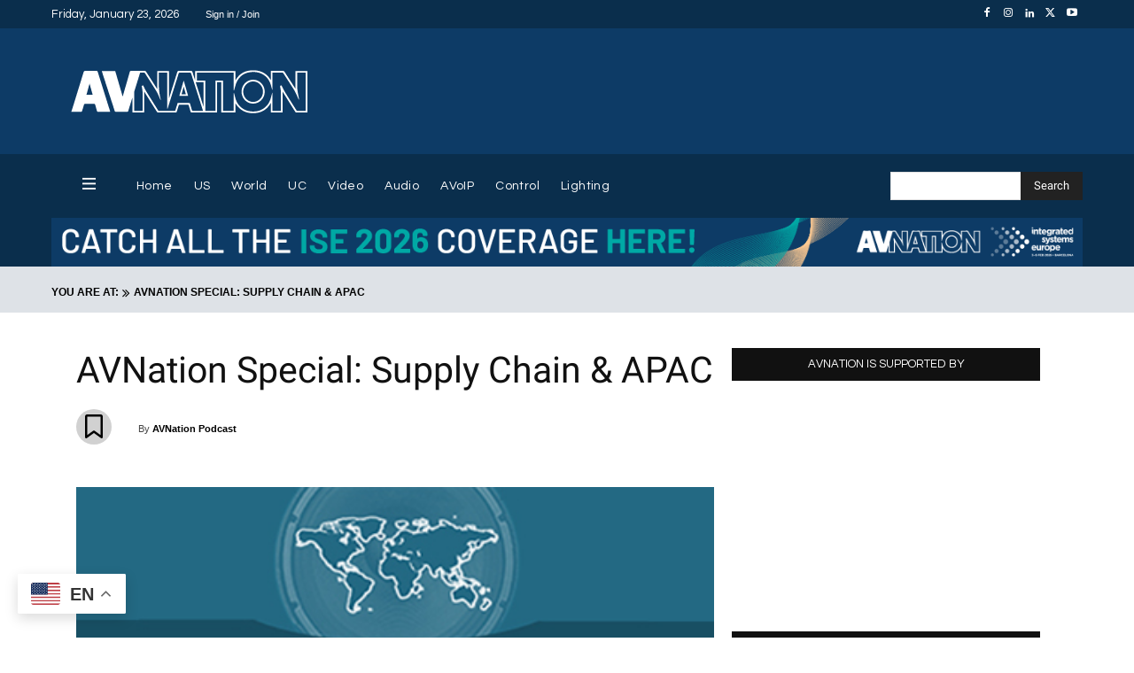

--- FILE ---
content_type: text/html; charset=UTF-8
request_url: https://www.avnation.tv/podcast/avnation-special-supply-chain-apac/
body_size: 109670
content:
<!doctype html >
<!--[if IE 8]>    <html class="ie8" lang="en"> <![endif]-->
<!--[if IE 9]>    <html class="ie9" lang="en"> <![endif]-->
<!--[if gt IE 8]><!--> <html lang="en-US"> <!--<![endif]-->
<head>
    <title>AVNation Special: Supply Chain &amp; APAC - AVNation TV</title>
    <meta charset="UTF-8" />
    <meta name="viewport" content="width=device-width, initial-scale=1.0">
    <link rel="pingback" href="https://www.avnation.tv/xmlrpc.php" />
    
<!-- Author Meta Tags by Molongui Authorship, visit: https://wordpress.org/plugins/molongui-authorship/ -->
<meta name="author" content="AVNation Podcast">
<!-- /Molongui Authorship -->

<meta name='robots' content='index, follow, max-image-preview:large, max-snippet:-1, max-video-preview:-1' />
<link rel="alternate" hreflang="en" href="https://www.avnation.tv/podcast/avnation-special-supply-chain-apac/" />
<link rel="alternate" hreflang="ar" href="https://www.avnation.tv/ar/podcast/avnation-special-supply-chain-apac/" />
<link rel="alternate" hreflang="zh-CN" href="https://www.avnation.tv/zh-CN/podcast/avnation-special-supply-chain-apac/" />
<link rel="alternate" hreflang="nl" href="https://www.avnation.tv/nl/podcast/avnation-special-supply-chain-apac/" />
<link rel="alternate" hreflang="fr" href="https://www.avnation.tv/fr/podcast/avnation-special-supply-chain-apac/" />
<link rel="alternate" hreflang="de" href="https://www.avnation.tv/de/podcast/avnation-special-supply-chain-apac/" />
<link rel="alternate" hreflang="it" href="https://www.avnation.tv/it/podcast/avnation-special-supply-chain-apac/" />
<link rel="alternate" hreflang="pt" href="https://www.avnation.tv/pt/podcast/avnation-special-supply-chain-apac/" />
<link rel="alternate" hreflang="ru" href="https://www.avnation.tv/ru/podcast/avnation-special-supply-chain-apac/" />
<link rel="alternate" hreflang="es" href="https://www.avnation.tv/es/podcast/avnation-special-supply-chain-apac/" />
<link rel="icon" type="image/png" href="https://www.avnation.tv/wp-content/uploads/2012/05/AVNATION-Idea1-300x300.png">
	<!-- This site is optimized with the Yoast SEO Premium plugin v26.8 (Yoast SEO v26.8) - https://yoast.com/product/yoast-seo-premium-wordpress/ -->
	<link rel="canonical" href="https://www.avnation.tv/podcast/avnation-special-supply-chain-apac/" />
	<meta property="og:locale" content="en_US" />
	<meta property="og:type" content="article" />
	<meta property="og:title" content="AVNation Special: Supply Chain &amp; APAC" />
	<meta property="og:description" content="Looking at the state of supply between China, the US, and the Asia-Pacific region amid the COVID-19 pandemic." />
	<meta property="og:url" content="https://www.avnation.tv/podcast/avnation-special-supply-chain-apac/" />
	<meta property="og:site_name" content="AVNation TV" />
	<meta property="article:publisher" content="https://www.facebook.com/AVNation/" />
	<meta property="og:image" content="https://www.avnation.tv/wp-content/uploads/2020/06/ASeriesImage_AVNation.jpg" />
	<meta property="og:image:width" content="427" />
	<meta property="og:image:height" content="204" />
	<meta property="og:image:type" content="image/jpeg" />
	<meta name="twitter:card" content="summary_large_image" />
	<meta name="twitter:site" content="@AVNationTV" />
	<meta name="twitter:label1" content="Est. reading time" />
	<meta name="twitter:data1" content="1 minute" />
	<script type="application/ld+json" class="yoast-schema-graph">{"@context":"https://schema.org","@graph":[{"@type":"WebPage","@id":"https://www.avnation.tv/podcast/avnation-special-supply-chain-apac/","url":"https://www.avnation.tv/podcast/avnation-special-supply-chain-apac/","name":"AVNation Special: Supply Chain & APAC - AVNation TV","isPartOf":{"@id":"https://www.avnation.tv/#website"},"primaryImageOfPage":{"@id":"https://www.avnation.tv/podcast/avnation-special-supply-chain-apac/#primaryimage"},"image":{"@id":"https://www.avnation.tv/podcast/avnation-special-supply-chain-apac/#primaryimage"},"thumbnailUrl":"https://www.avnation.tv/wp-content/uploads/2020/06/ASeriesImage_AVNation.jpg","datePublished":"2020-08-27T13:11:53+00:00","breadcrumb":{"@id":"https://www.avnation.tv/podcast/avnation-special-supply-chain-apac/#breadcrumb"},"inLanguage":"en-US","potentialAction":{"@type":"ListenAction","target":"https://www.avnation.tv/podcast/avnation-special-supply-chain-apac/#podcast_player_63915","object":{"@id":"https://www.avnation.tv/podcast/avnation-special-supply-chain-apac/#/schema/podcast"}},"mainEntityOfPage":"https://www.avnation.tv/podcast/avnation-special-supply-chain-apac/#/schema/podcast"},{"@type":"ImageObject","inLanguage":"en-US","@id":"https://www.avnation.tv/podcast/avnation-special-supply-chain-apac/#primaryimage","url":"https://www.avnation.tv/wp-content/uploads/2020/06/ASeriesImage_AVNation.jpg","contentUrl":"https://www.avnation.tv/wp-content/uploads/2020/06/ASeriesImage_AVNation.jpg","width":427,"height":204,"caption":"avnation banner"},{"@type":"BreadcrumbList","@id":"https://www.avnation.tv/podcast/avnation-special-supply-chain-apac/#breadcrumb","itemListElement":[{"@type":"ListItem","position":1,"name":"Home","item":"https://www.avnation.tv/"},{"@type":"ListItem","position":2,"name":"Episode","item":"https://www.avnation.tv/podcast/"},{"@type":"ListItem","position":3,"name":"AVNation Special: Supply Chain &#038; APAC"}]},{"@type":"WebSite","@id":"https://www.avnation.tv/#website","url":"https://www.avnation.tv/","name":"AVNation TV","description":"The Network for the AudioVisual Industry","publisher":{"@id":"https://www.avnation.tv/#organization"},"potentialAction":[{"@type":"SearchAction","target":{"@type":"EntryPoint","urlTemplate":"https://www.avnation.tv/?s={search_term_string}"},"query-input":{"@type":"PropertyValueSpecification","valueRequired":true,"valueName":"search_term_string"}}],"inLanguage":"en-US"},{"@type":"Organization","@id":"https://www.avnation.tv/#organization","name":"AVNation","url":"https://www.avnation.tv/","logo":{"@type":"ImageObject","inLanguage":"en-US","@id":"https://www.avnation.tv/#/schema/logo/image/","url":"https://i0.wp.com/avnation.tv/wp-content/uploads/2020/07/avnation_logo_icon.png?fit=2451%2C2451&ssl=1","contentUrl":"https://i0.wp.com/avnation.tv/wp-content/uploads/2020/07/avnation_logo_icon.png?fit=2451%2C2451&ssl=1","width":2451,"height":2451,"caption":"AVNation"},"image":{"@id":"https://www.avnation.tv/#/schema/logo/image/"},"sameAs":["https://www.facebook.com/AVNation/","https://x.com/AVNationTV","https://www.instagram.com/avnationtv/","https://www.linkedin.com/company/avnation-tv/","https://www.youtube.com/user/AVNationTV/feed"]}]}</script>
	<!-- / Yoast SEO Premium plugin. -->


<link rel='dns-prefetch' href='//ajax.googleapis.com' />
<link rel='dns-prefetch' href='//stats.wp.com' />
<link rel='dns-prefetch' href='//use.fontawesome.com' />
<link rel='dns-prefetch' href='//www.googletagmanager.com' />
<link rel='preconnect' href='//c0.wp.com' />
<link rel="alternate" type="application/rss+xml" title="AVNation TV &raquo; Feed" href="https://www.avnation.tv/feed/" />
<link rel="alternate" type="application/rss+xml" title="AVNation TV &raquo; Comments Feed" href="https://www.avnation.tv/comments/feed/" />
<link rel="alternate" type="application/rss+xml" title="AVNation TV &raquo; AVNation Special: Supply Chain &#038; APAC Comments Feed" href="https://www.avnation.tv/podcast/avnation-special-supply-chain-apac/feed/" />
<link rel="alternate" title="oEmbed (JSON)" type="application/json+oembed" href="https://www.avnation.tv/wp-json/oembed/1.0/embed?url=https%3A%2F%2Fwww.avnation.tv%2Fpodcast%2Favnation-special-supply-chain-apac%2F" />
<link rel="alternate" title="oEmbed (XML)" type="text/xml+oembed" href="https://www.avnation.tv/wp-json/oembed/1.0/embed?url=https%3A%2F%2Fwww.avnation.tv%2Fpodcast%2Favnation-special-supply-chain-apac%2F&#038;format=xml" />
<style id='wp-img-auto-sizes-contain-inline-css' type='text/css'>
img:is([sizes=auto i],[sizes^="auto," i]){contain-intrinsic-size:3000px 1500px}
/*# sourceURL=wp-img-auto-sizes-contain-inline-css */
</style>

<style id='wp-emoji-styles-inline-css' type='text/css'>

	img.wp-smiley, img.emoji {
		display: inline !important;
		border: none !important;
		box-shadow: none !important;
		height: 1em !important;
		width: 1em !important;
		margin: 0 0.07em !important;
		vertical-align: -0.1em !important;
		background: none !important;
		padding: 0 !important;
	}
/*# sourceURL=wp-emoji-styles-inline-css */
</style>
<link rel='stylesheet' id='wp-block-library-css' href='https://c0.wp.com/c/6.9/wp-includes/css/dist/block-library/style.min.css' type='text/css' media='all' />
<style id='wp-block-heading-inline-css' type='text/css'>
h1:where(.wp-block-heading).has-background,h2:where(.wp-block-heading).has-background,h3:where(.wp-block-heading).has-background,h4:where(.wp-block-heading).has-background,h5:where(.wp-block-heading).has-background,h6:where(.wp-block-heading).has-background{padding:1.25em 2.375em}h1.has-text-align-left[style*=writing-mode]:where([style*=vertical-lr]),h1.has-text-align-right[style*=writing-mode]:where([style*=vertical-rl]),h2.has-text-align-left[style*=writing-mode]:where([style*=vertical-lr]),h2.has-text-align-right[style*=writing-mode]:where([style*=vertical-rl]),h3.has-text-align-left[style*=writing-mode]:where([style*=vertical-lr]),h3.has-text-align-right[style*=writing-mode]:where([style*=vertical-rl]),h4.has-text-align-left[style*=writing-mode]:where([style*=vertical-lr]),h4.has-text-align-right[style*=writing-mode]:where([style*=vertical-rl]),h5.has-text-align-left[style*=writing-mode]:where([style*=vertical-lr]),h5.has-text-align-right[style*=writing-mode]:where([style*=vertical-rl]),h6.has-text-align-left[style*=writing-mode]:where([style*=vertical-lr]),h6.has-text-align-right[style*=writing-mode]:where([style*=vertical-rl]){rotate:180deg}
/*# sourceURL=https://c0.wp.com/c/6.9/wp-includes/blocks/heading/style.min.css */
</style>
<style id='wp-block-paragraph-inline-css' type='text/css'>
.is-small-text{font-size:.875em}.is-regular-text{font-size:1em}.is-large-text{font-size:2.25em}.is-larger-text{font-size:3em}.has-drop-cap:not(:focus):first-letter{float:left;font-size:8.4em;font-style:normal;font-weight:100;line-height:.68;margin:.05em .1em 0 0;text-transform:uppercase}body.rtl .has-drop-cap:not(:focus):first-letter{float:none;margin-left:.1em}p.has-drop-cap.has-background{overflow:hidden}:root :where(p.has-background){padding:1.25em 2.375em}:where(p.has-text-color:not(.has-link-color)) a{color:inherit}p.has-text-align-left[style*="writing-mode:vertical-lr"],p.has-text-align-right[style*="writing-mode:vertical-rl"]{rotate:180deg}
/*# sourceURL=https://c0.wp.com/c/6.9/wp-includes/blocks/paragraph/style.min.css */
</style>
<style id='global-styles-inline-css' type='text/css'>
:root{--wp--preset--aspect-ratio--square: 1;--wp--preset--aspect-ratio--4-3: 4/3;--wp--preset--aspect-ratio--3-4: 3/4;--wp--preset--aspect-ratio--3-2: 3/2;--wp--preset--aspect-ratio--2-3: 2/3;--wp--preset--aspect-ratio--16-9: 16/9;--wp--preset--aspect-ratio--9-16: 9/16;--wp--preset--color--black: #000000;--wp--preset--color--cyan-bluish-gray: #abb8c3;--wp--preset--color--white: #ffffff;--wp--preset--color--pale-pink: #f78da7;--wp--preset--color--vivid-red: #cf2e2e;--wp--preset--color--luminous-vivid-orange: #ff6900;--wp--preset--color--luminous-vivid-amber: #fcb900;--wp--preset--color--light-green-cyan: #7bdcb5;--wp--preset--color--vivid-green-cyan: #00d084;--wp--preset--color--pale-cyan-blue: #8ed1fc;--wp--preset--color--vivid-cyan-blue: #0693e3;--wp--preset--color--vivid-purple: #9b51e0;--wp--preset--gradient--vivid-cyan-blue-to-vivid-purple: linear-gradient(135deg,rgb(6,147,227) 0%,rgb(155,81,224) 100%);--wp--preset--gradient--light-green-cyan-to-vivid-green-cyan: linear-gradient(135deg,rgb(122,220,180) 0%,rgb(0,208,130) 100%);--wp--preset--gradient--luminous-vivid-amber-to-luminous-vivid-orange: linear-gradient(135deg,rgb(252,185,0) 0%,rgb(255,105,0) 100%);--wp--preset--gradient--luminous-vivid-orange-to-vivid-red: linear-gradient(135deg,rgb(255,105,0) 0%,rgb(207,46,46) 100%);--wp--preset--gradient--very-light-gray-to-cyan-bluish-gray: linear-gradient(135deg,rgb(238,238,238) 0%,rgb(169,184,195) 100%);--wp--preset--gradient--cool-to-warm-spectrum: linear-gradient(135deg,rgb(74,234,220) 0%,rgb(151,120,209) 20%,rgb(207,42,186) 40%,rgb(238,44,130) 60%,rgb(251,105,98) 80%,rgb(254,248,76) 100%);--wp--preset--gradient--blush-light-purple: linear-gradient(135deg,rgb(255,206,236) 0%,rgb(152,150,240) 100%);--wp--preset--gradient--blush-bordeaux: linear-gradient(135deg,rgb(254,205,165) 0%,rgb(254,45,45) 50%,rgb(107,0,62) 100%);--wp--preset--gradient--luminous-dusk: linear-gradient(135deg,rgb(255,203,112) 0%,rgb(199,81,192) 50%,rgb(65,88,208) 100%);--wp--preset--gradient--pale-ocean: linear-gradient(135deg,rgb(255,245,203) 0%,rgb(182,227,212) 50%,rgb(51,167,181) 100%);--wp--preset--gradient--electric-grass: linear-gradient(135deg,rgb(202,248,128) 0%,rgb(113,206,126) 100%);--wp--preset--gradient--midnight: linear-gradient(135deg,rgb(2,3,129) 0%,rgb(40,116,252) 100%);--wp--preset--font-size--small: 11px;--wp--preset--font-size--medium: 20px;--wp--preset--font-size--large: 32px;--wp--preset--font-size--x-large: 42px;--wp--preset--font-size--regular: 15px;--wp--preset--font-size--larger: 50px;--wp--preset--spacing--20: 0.44rem;--wp--preset--spacing--30: 0.67rem;--wp--preset--spacing--40: 1rem;--wp--preset--spacing--50: 1.5rem;--wp--preset--spacing--60: 2.25rem;--wp--preset--spacing--70: 3.38rem;--wp--preset--spacing--80: 5.06rem;--wp--preset--shadow--natural: 6px 6px 9px rgba(0, 0, 0, 0.2);--wp--preset--shadow--deep: 12px 12px 50px rgba(0, 0, 0, 0.4);--wp--preset--shadow--sharp: 6px 6px 0px rgba(0, 0, 0, 0.2);--wp--preset--shadow--outlined: 6px 6px 0px -3px rgb(255, 255, 255), 6px 6px rgb(0, 0, 0);--wp--preset--shadow--crisp: 6px 6px 0px rgb(0, 0, 0);}:where(.is-layout-flex){gap: 0.5em;}:where(.is-layout-grid){gap: 0.5em;}body .is-layout-flex{display: flex;}.is-layout-flex{flex-wrap: wrap;align-items: center;}.is-layout-flex > :is(*, div){margin: 0;}body .is-layout-grid{display: grid;}.is-layout-grid > :is(*, div){margin: 0;}:where(.wp-block-columns.is-layout-flex){gap: 2em;}:where(.wp-block-columns.is-layout-grid){gap: 2em;}:where(.wp-block-post-template.is-layout-flex){gap: 1.25em;}:where(.wp-block-post-template.is-layout-grid){gap: 1.25em;}.has-black-color{color: var(--wp--preset--color--black) !important;}.has-cyan-bluish-gray-color{color: var(--wp--preset--color--cyan-bluish-gray) !important;}.has-white-color{color: var(--wp--preset--color--white) !important;}.has-pale-pink-color{color: var(--wp--preset--color--pale-pink) !important;}.has-vivid-red-color{color: var(--wp--preset--color--vivid-red) !important;}.has-luminous-vivid-orange-color{color: var(--wp--preset--color--luminous-vivid-orange) !important;}.has-luminous-vivid-amber-color{color: var(--wp--preset--color--luminous-vivid-amber) !important;}.has-light-green-cyan-color{color: var(--wp--preset--color--light-green-cyan) !important;}.has-vivid-green-cyan-color{color: var(--wp--preset--color--vivid-green-cyan) !important;}.has-pale-cyan-blue-color{color: var(--wp--preset--color--pale-cyan-blue) !important;}.has-vivid-cyan-blue-color{color: var(--wp--preset--color--vivid-cyan-blue) !important;}.has-vivid-purple-color{color: var(--wp--preset--color--vivid-purple) !important;}.has-black-background-color{background-color: var(--wp--preset--color--black) !important;}.has-cyan-bluish-gray-background-color{background-color: var(--wp--preset--color--cyan-bluish-gray) !important;}.has-white-background-color{background-color: var(--wp--preset--color--white) !important;}.has-pale-pink-background-color{background-color: var(--wp--preset--color--pale-pink) !important;}.has-vivid-red-background-color{background-color: var(--wp--preset--color--vivid-red) !important;}.has-luminous-vivid-orange-background-color{background-color: var(--wp--preset--color--luminous-vivid-orange) !important;}.has-luminous-vivid-amber-background-color{background-color: var(--wp--preset--color--luminous-vivid-amber) !important;}.has-light-green-cyan-background-color{background-color: var(--wp--preset--color--light-green-cyan) !important;}.has-vivid-green-cyan-background-color{background-color: var(--wp--preset--color--vivid-green-cyan) !important;}.has-pale-cyan-blue-background-color{background-color: var(--wp--preset--color--pale-cyan-blue) !important;}.has-vivid-cyan-blue-background-color{background-color: var(--wp--preset--color--vivid-cyan-blue) !important;}.has-vivid-purple-background-color{background-color: var(--wp--preset--color--vivid-purple) !important;}.has-black-border-color{border-color: var(--wp--preset--color--black) !important;}.has-cyan-bluish-gray-border-color{border-color: var(--wp--preset--color--cyan-bluish-gray) !important;}.has-white-border-color{border-color: var(--wp--preset--color--white) !important;}.has-pale-pink-border-color{border-color: var(--wp--preset--color--pale-pink) !important;}.has-vivid-red-border-color{border-color: var(--wp--preset--color--vivid-red) !important;}.has-luminous-vivid-orange-border-color{border-color: var(--wp--preset--color--luminous-vivid-orange) !important;}.has-luminous-vivid-amber-border-color{border-color: var(--wp--preset--color--luminous-vivid-amber) !important;}.has-light-green-cyan-border-color{border-color: var(--wp--preset--color--light-green-cyan) !important;}.has-vivid-green-cyan-border-color{border-color: var(--wp--preset--color--vivid-green-cyan) !important;}.has-pale-cyan-blue-border-color{border-color: var(--wp--preset--color--pale-cyan-blue) !important;}.has-vivid-cyan-blue-border-color{border-color: var(--wp--preset--color--vivid-cyan-blue) !important;}.has-vivid-purple-border-color{border-color: var(--wp--preset--color--vivid-purple) !important;}.has-vivid-cyan-blue-to-vivid-purple-gradient-background{background: var(--wp--preset--gradient--vivid-cyan-blue-to-vivid-purple) !important;}.has-light-green-cyan-to-vivid-green-cyan-gradient-background{background: var(--wp--preset--gradient--light-green-cyan-to-vivid-green-cyan) !important;}.has-luminous-vivid-amber-to-luminous-vivid-orange-gradient-background{background: var(--wp--preset--gradient--luminous-vivid-amber-to-luminous-vivid-orange) !important;}.has-luminous-vivid-orange-to-vivid-red-gradient-background{background: var(--wp--preset--gradient--luminous-vivid-orange-to-vivid-red) !important;}.has-very-light-gray-to-cyan-bluish-gray-gradient-background{background: var(--wp--preset--gradient--very-light-gray-to-cyan-bluish-gray) !important;}.has-cool-to-warm-spectrum-gradient-background{background: var(--wp--preset--gradient--cool-to-warm-spectrum) !important;}.has-blush-light-purple-gradient-background{background: var(--wp--preset--gradient--blush-light-purple) !important;}.has-blush-bordeaux-gradient-background{background: var(--wp--preset--gradient--blush-bordeaux) !important;}.has-luminous-dusk-gradient-background{background: var(--wp--preset--gradient--luminous-dusk) !important;}.has-pale-ocean-gradient-background{background: var(--wp--preset--gradient--pale-ocean) !important;}.has-electric-grass-gradient-background{background: var(--wp--preset--gradient--electric-grass) !important;}.has-midnight-gradient-background{background: var(--wp--preset--gradient--midnight) !important;}.has-small-font-size{font-size: var(--wp--preset--font-size--small) !important;}.has-medium-font-size{font-size: var(--wp--preset--font-size--medium) !important;}.has-large-font-size{font-size: var(--wp--preset--font-size--large) !important;}.has-x-large-font-size{font-size: var(--wp--preset--font-size--x-large) !important;}
/*# sourceURL=global-styles-inline-css */
</style>

<style id='classic-theme-styles-inline-css' type='text/css'>
/*! This file is auto-generated */
.wp-block-button__link{color:#fff;background-color:#32373c;border-radius:9999px;box-shadow:none;text-decoration:none;padding:calc(.667em + 2px) calc(1.333em + 2px);font-size:1.125em}.wp-block-file__button{background:#32373c;color:#fff;text-decoration:none}
/*# sourceURL=/wp-includes/css/classic-themes.min.css */
</style>
<style id='font-awesome-svg-styles-default-inline-css' type='text/css'>
.svg-inline--fa {
  display: inline-block;
  height: 1em;
  overflow: visible;
  vertical-align: -.125em;
}
/*# sourceURL=font-awesome-svg-styles-default-inline-css */
</style>
<link rel='stylesheet' id='font-awesome-svg-styles-css' href='https://www.avnation.tv/wp-content/uploads/font-awesome/v6.4.0/css/svg-with-js.css' type='text/css' media='all' />
<style id='font-awesome-svg-styles-inline-css' type='text/css'>
   .wp-block-font-awesome-icon svg::before,
   .wp-rich-text-font-awesome-icon svg::before {content: unset;}
/*# sourceURL=font-awesome-svg-styles-inline-css */
</style>
<link rel='stylesheet' id='contact-form-7-css' href='https://www.avnation.tv/wp-content/plugins/contact-form-7/includes/css/styles.css?ver=6.1.4' type='text/css' media='all' />
<link rel='stylesheet' id='ditty-news-ticker-font-css' href='https://www.avnation.tv/wp-content/plugins/ditty-news-ticker/legacy/inc/static/libs/fontastic/styles.css?ver=3.1.63' type='text/css' media='all' />
<link rel='stylesheet' id='ditty-news-ticker-css' href='https://www.avnation.tv/wp-content/plugins/ditty-news-ticker/legacy/inc/static/css/style.css?ver=3.1.63' type='text/css' media='all' />
<link rel='stylesheet' id='ditty-displays-css' href='https://www.avnation.tv/wp-content/plugins/ditty-news-ticker/assets/build/dittyDisplays.css?ver=3.1.63' type='text/css' media='all' />
<link rel='stylesheet' id='ditty-fontawesome-css' href='https://www.avnation.tv/wp-content/plugins/ditty-news-ticker/includes/libs/fontawesome-6.4.0/css/all.css?ver=6.4.0' type='text/css' media='' />
<link rel='stylesheet' id='inline-spoilers-css-css' href='https://www.avnation.tv/wp-content/plugins/inline-spoilers/build/style-index.css?ver=2.1.0' type='text/css' media='all' />
<link rel='stylesheet' id='menu-image-css' href='https://www.avnation.tv/wp-content/plugins/menu-image/includes/css/menu-image.css?ver=3.13' type='text/css' media='all' />
<link rel='stylesheet' id='dashicons-css' href='https://c0.wp.com/c/6.9/wp-includes/css/dashicons.min.css' type='text/css' media='all' />
<link rel='stylesheet' id='ppress-frontend-css' href='https://www.avnation.tv/wp-content/plugins/wp-user-avatar/assets/css/frontend.min.css?ver=4.16.8' type='text/css' media='all' />
<link rel='stylesheet' id='ppress-flatpickr-css' href='https://www.avnation.tv/wp-content/plugins/wp-user-avatar/assets/flatpickr/flatpickr.min.css?ver=4.16.8' type='text/css' media='all' />
<link rel='stylesheet' id='ppress-select2-css' href='https://www.avnation.tv/wp-content/plugins/wp-user-avatar/assets/select2/select2.min.css?ver=6.9' type='text/css' media='all' />
<link rel='stylesheet' id='td-plugin-newsletter-css' href='https://www.avnation.tv/wp-content/plugins/td-newsletter/style.css?ver=12.7.4' type='text/css' media='all' />
<link rel='stylesheet' id='td-plugin-multi-purpose-css' href='https://www.avnation.tv/wp-content/plugins/td-composer/td-multi-purpose/style.css?ver=9c5a7338c90cbd82cb580e34cffb127f' type='text/css' media='all' />
<link rel='stylesheet' id='google-fonts-style-css' href='//www.avnation.tv/wp-content/uploads/sgf-css/font-2b0f9d54960ba77a71e23ddab476616d.css' type='text/css' media='all' />
<link rel='stylesheet' id='font-awesome-official-css' href='https://use.fontawesome.com/releases/v6.4.0/css/all.css' type='text/css' media='all' integrity="sha384-iw3OoTErCYJJB9mCa8LNS2hbsQ7M3C0EpIsO/H5+EGAkPGc6rk+V8i04oW/K5xq0" crossorigin="anonymous" />
<link rel='stylesheet' id='taxopress-frontend-css-css' href='https://www.avnation.tv/wp-content/plugins/simple-tags/assets/frontend/css/frontend.css?ver=3.43.0' type='text/css' media='all' />
<link rel='stylesheet' id='tds-front-css' href='https://www.avnation.tv/wp-content/plugins/td-subscription/assets/css/tds-front.css?ver=1.7.4' type='text/css' media='all' />
<link rel='stylesheet' id='open_iconic-css' href='https://www.avnation.tv/wp-content/plugins/td-composer/assets/fonts/open-iconic/open-iconic.css?ver=9c5a7338c90cbd82cb580e34cffb127f' type='text/css' media='all' />
<link rel='stylesheet' id='font_awesome-css' href='https://www.avnation.tv/wp-content/plugins/td-composer/assets/fonts/font-awesome/font-awesome.css?ver=9c5a7338c90cbd82cb580e34cffb127f' type='text/css' media='all' />
<link rel='stylesheet' id='td-theme-css' href='https://www.avnation.tv/wp-content/themes/Newspaper/style.css?ver=12.7.4' type='text/css' media='all' />
<style id='td-theme-inline-css' type='text/css'>@media (max-width:767px){.td-header-desktop-wrap{display:none}}@media (min-width:767px){.td-header-mobile-wrap{display:none}}</style>
<link rel='stylesheet' id='td-legacy-framework-front-style-css' href='https://www.avnation.tv/wp-content/plugins/td-composer/legacy/Newspaper/assets/css/td_legacy_main.css?ver=9c5a7338c90cbd82cb580e34cffb127f' type='text/css' media='all' />
<link rel='stylesheet' id='td-standard-pack-framework-front-style-css' href='https://www.avnation.tv/wp-content/plugins/td-standard-pack/Newspaper/assets/css/td_standard_pack_main.css?ver=1314111a2e147bac488ccdd97e4704ff' type='text/css' media='all' />
<link rel='stylesheet' id='tdb_style_cloud_templates_front-css' href='https://www.avnation.tv/wp-content/plugins/td-cloud-library/assets/css/tdb_main.css?ver=496e217dc78570a2932146e73f7c4a14' type='text/css' media='all' />
<link rel='stylesheet' id='font-awesome-official-v4shim-css' href='https://use.fontawesome.com/releases/v6.4.0/css/v4-shims.css' type='text/css' media='all' integrity="sha384-TjXU13dTMPo+5ZlOUI1IGXvpmajjoetPqbUJqTx+uZ1bGwylKHNEItuVe/mg/H6l" crossorigin="anonymous" />
<script type="text/javascript" src="https://c0.wp.com/c/6.9/wp-includes/js/jquery/jquery.min.js" id="jquery-core-js"></script>
<script type="text/javascript" src="https://c0.wp.com/c/6.9/wp-includes/js/jquery/jquery-migrate.min.js" id="jquery-migrate-js"></script>
<script type="text/javascript" src="https://www.avnation.tv/wp-content/plugins/wp-user-avatar/assets/flatpickr/flatpickr.min.js?ver=4.16.8" id="ppress-flatpickr-js"></script>
<script type="text/javascript" src="https://www.avnation.tv/wp-content/plugins/wp-user-avatar/assets/select2/select2.min.js?ver=4.16.8" id="ppress-select2-js"></script>
<script type="text/javascript" src="https://www.avnation.tv/wp-content/plugins/simple-tags/assets/frontend/js/frontend.js?ver=3.43.0" id="taxopress-frontend-js-js"></script>
<link rel="https://api.w.org/" href="https://www.avnation.tv/wp-json/" /><link rel="alternate" title="JSON" type="application/json" href="https://www.avnation.tv/wp-json/wp/v2/podcast/63915" /><link rel="EditURI" type="application/rsd+xml" title="RSD" href="https://www.avnation.tv/xmlrpc.php?rsd" />
<link rel='shortlink' href='https://www.avnation.tv/?p=63915' />

		<!-- GA Google Analytics @ https://m0n.co/ga -->
		<script>
			(function(i,s,o,g,r,a,m){i['GoogleAnalyticsObject']=r;i[r]=i[r]||function(){
			(i[r].q=i[r].q||[]).push(arguments)},i[r].l=1*new Date();a=s.createElement(o),
			m=s.getElementsByTagName(o)[0];a.async=1;a.src=g;m.parentNode.insertBefore(a,m)
			})(window,document,'script','https://www.google-analytics.com/analytics.js','ga');
			ga('create', 'UA-25249631-1', 'auto');
			ga('require', 'displayfeatures');
			ga('require', 'linkid');
			ga('set', 'forceSSL', true);
			ga('send', 'pageview');
		</script>

	<!-- Google Tag Manager -->
<script>(function(w,d,s,l,i){w[l]=w[l]||[];w[l].push({'gtm.start':
new Date().getTime(),event:'gtm.js'});var f=d.getElementsByTagName(s)[0],
j=d.createElement(s),dl=l!='dataLayer'?'&l='+l:'';j.async=true;j.src=
'https://www.googletagmanager.com/gtm.js?id='+i+dl;f.parentNode.insertBefore(j,f);
})(window,document,'script','dataLayer','GTM-WCWP78L');</script>
<!-- End Google Tag Manager -->
<meta name="generator" content="Site Kit by Google 1.170.0" />		<script type="text/javascript">
				(function(c,l,a,r,i,t,y){
					c[a]=c[a]||function(){(c[a].q=c[a].q||[]).push(arguments)};t=l.createElement(r);t.async=1;
					t.src="https://www.clarity.ms/tag/"+i+"?ref=wordpress";y=l.getElementsByTagName(r)[0];y.parentNode.insertBefore(t,y);
				})(window, document, "clarity", "script", "orfadw6tnm");
		</script>
		
<link rel="alternate" type="application/rss+xml" title="Podcast RSS feed" href="https://www.avnation.tv/feed/podcast" />

	<style>img#wpstats{display:none}</style>
		
		<script>
		(function(h,o,t,j,a,r){
			h.hj=h.hj||function(){(h.hj.q=h.hj.q||[]).push(arguments)};
			h._hjSettings={hjid:3673576,hjsv:5};
			a=o.getElementsByTagName('head')[0];
			r=o.createElement('script');r.async=1;
			r.src=t+h._hjSettings.hjid+j+h._hjSettings.hjsv;
			a.appendChild(r);
		})(window,document,'//static.hotjar.com/c/hotjar-','.js?sv=');
		</script>
		            <style>
                .molongui-disabled-link
                {
                    border-bottom: none !important;
                    text-decoration: none !important;
                    color: inherit !important;
                    cursor: inherit !important;
                }
                .molongui-disabled-link:hover,
                .molongui-disabled-link:hover span
                {
                    border-bottom: none !important;
                    text-decoration: none !important;
                    color: inherit !important;
                    cursor: inherit !important;
                }
            </style>
                <script>
        window.tdb_global_vars = {"wpRestUrl":"https:\/\/www.avnation.tv\/wp-json\/","permalinkStructure":"\/%year%\/%monthnum%\/%day%\/%postname%\/"};
        window.tdb_p_autoload_vars = {"isAjax":false,"isAdminBarShowing":false,"autoloadStatus":"off","origPostEditUrl":null};
    </script>
    
    <style id="tdb-global-colors">:root{--chained-news-white:#FFFFFF;--chained-news-black:black;--chained-news-blue:#2f6697;--chained-news-gray:rgb(229,229,229);--chained-news-separator:rgb(117,117,117);--downtown-accent:#EDB500;--downtown-accent-light:#ffd13a;--downtown-accent-titles:#444444;--downtown-menu-bg:#01175e;--downtown-menu-bg-light:#0a2472;--military-news-accent:#ef6421;--military-news-bg-1:#1f1f11;--military-news-bg-2:#33351E;--military-news-bg-3:#505331;--today-news-dark-bg:#000000;--today-news-accent:#CE0000;--today-news-white:#FFFFFF;--today-news-white-transparent:rgba(255,255,255,0.75);--today-news-white-transparent2:rgba(255,255,255,0.1);--today-news-dark-gray:#222222;--today-news-light-gray:#d8d8d8;--custom-accent-1:#34a86e;--custom-accent-2:#2fc48d;--custom-accent-3:#000000;--crypto-gaming-pro-accent:#2081e2;--crypto-gaming-pro-lighter-bg:#131313;--crypto-gaming-pro-light-gray-text:#afafaf;--crypto-gaming-pro-dark-gray-text:#757777;--crypto-gaming-pro-white:#FFFFFF;--blck-custom-color-1:#052c54;--blck-custom-color-2:#f83aff;--blck-custom-color-3:#7c89a0;--blck-custom-color-4:#5325ea;--compass-bg:#0b0c0c;--compass-dark1:#151717;--compass-dark2:#202323;--compass-dark3:#353939;--compass-grey:#5d6363;--compass-offwhite:#d2d2d2;--compass-white:#FFFFFF;--compass-primary:#5DE6E7;--compass-accent:#0da3ac;--cs-bg-grey:#f8f5f4;--cs-shadow:#e8e8e8;--cs-black:#0d1f2d;--cs-red:#FF9334;--cs-blue:#2639e2;--cs-dark-blue:#1a28a3;--cs-grey:#e0dcd4;--cs-white:#FFFFFF;--cs-text-grey:#A7AFB5;--cs-bg-grey2:#F9F9F9;--cs-light-blue:#569DFF;--cs-text-dark-grey:#787E84;--metro-blue:#2579E8;--metro-blue-acc:#509CFF;--metro-red:#E83030;--metro-exclusive:#1DCA95;--reel-news-white:#FFFFFF;--reel-news-black:#000000;--reel-news-accent:#312DA1;--reel-news-light-grey:#919191;--reel-news-black-transparent:rgba(0,0,0,0.85);--reel-news-red:#ff0000;--reel-news-dark-gray:#313131;--reel-news-transparent:rgba(255,255,255,0.55);--tt-accent-color:#E4A41E;--tt-hover:#504BDC;--tt-gray-dark:#777777;--tt-extra-color:#f4f4f4;--tt-primary-color:#000000;--dark:#0c0824;--accent:#EEB44A;--sep-dark:#2A2546;--violet:#201D48;--white-transparent:rgba(255,255,255,0.6);--white-transparent-2:rgba(255,255,255,0.8);--violet-2:#191639;--grey:#595A6C;--grey-2:#CACAD7;--grey-3:#F0F0F0;--grey-4:#E1E1EA;--violet-transparent:rgba(34,27,94,0.03);--accent-2:#D33B77;--grey-5:#84859E;--grey-6:#F5F5F5;--job-hunt-grey:#F3F3F3;--job-hunt-accent:#2623D3;--job-hunt-white:#FFFFFF;--job-hunt-black:#000000;--job-hunt-sep:#DADFE7;--job-hunt-shadow:rgba(16,24,40,0.05);--job-hunt-sep-light:#EAEDF1;--job-hunt-light-text:#697586;--job-hunt-sep-dark:#B4BFCA;--job-hunt-darker-text:#494F5C;--job-hunt-accent-transparent:rgba(38,35,211,0.1);--job-hunt-shadow-darker:rgba(16,24,40,0.3);--nft-custom-color-1:#333333;--nft-custom-color-2:#aaaaaa;--eastcoastcheck-primary:#ffc03a;--eastcoastcheck-accent:#d2930b;--eastcoastcheck-black:#131d23;--eastcoastcheck-darkgrey:#4D5860;--eastcoastcheck-bluegrey:#abb8c0;--eastcoastcheck-grey:#e6eaed;--eastcoastcheck-lightgrey:#FBFBFB;--eastcoastcheck-white:#FFFFFF;--eastcoastcheck-bluegrey2:#5d7e93;--doc-custom-color-1:#3A454E;--doc-custom-color-2:#2CC8B3;--doc-custom-color-3:#9BA1A8;--doc-custom-color-4:#EFF3F4;--doc-custom-color-5:#F7F9F9;--mm-custom-color-4:#e53063;--mm-custom-color-5:#f7f9f9;--mm-custom-color-1:#0E223B;--mm-custom-color-2:#d62264;--mm-custom-color-3:#808893}</style>

    
	            <style id="tdb-global-fonts">
                
:root{--downtown-serif-font:Zilla Slab;--downtown-sans-serif-font:Red Hat Display;--today_news_default:Montserrat;--global-1:Space Grotesk;--global-2:Red Hat Display;--compass-global1:Questrial;--sans-serif:Questrial;--tt-secondary:Merriweather;--tt-extra:Red Hat Display;--tt-primary-font:Epilogue;--general:Karla;--eastcoast-global:Questrial;--eastcoast-accent:Smooch;--doc-global-font-1:Questrial;}
            </style>
            
<!-- JS generated by theme -->

<script type="text/javascript" id="td-generated-header-js">
    
    

	    var tdBlocksArray = []; //here we store all the items for the current page

	    // td_block class - each ajax block uses a object of this class for requests
	    function tdBlock() {
		    this.id = '';
		    this.block_type = 1; //block type id (1-234 etc)
		    this.atts = '';
		    this.td_column_number = '';
		    this.td_current_page = 1; //
		    this.post_count = 0; //from wp
		    this.found_posts = 0; //from wp
		    this.max_num_pages = 0; //from wp
		    this.td_filter_value = ''; //current live filter value
		    this.is_ajax_running = false;
		    this.td_user_action = ''; // load more or infinite loader (used by the animation)
		    this.header_color = '';
		    this.ajax_pagination_infinite_stop = ''; //show load more at page x
	    }

        // td_js_generator - mini detector
        ( function () {
            var htmlTag = document.getElementsByTagName("html")[0];

	        if ( navigator.userAgent.indexOf("MSIE 10.0") > -1 ) {
                htmlTag.className += ' ie10';
            }

            if ( !!navigator.userAgent.match(/Trident.*rv\:11\./) ) {
                htmlTag.className += ' ie11';
            }

	        if ( navigator.userAgent.indexOf("Edge") > -1 ) {
                htmlTag.className += ' ieEdge';
            }

            if ( /(iPad|iPhone|iPod)/g.test(navigator.userAgent) ) {
                htmlTag.className += ' td-md-is-ios';
            }

            var user_agent = navigator.userAgent.toLowerCase();
            if ( user_agent.indexOf("android") > -1 ) {
                htmlTag.className += ' td-md-is-android';
            }

            if ( -1 !== navigator.userAgent.indexOf('Mac OS X')  ) {
                htmlTag.className += ' td-md-is-os-x';
            }

            if ( /chrom(e|ium)/.test(navigator.userAgent.toLowerCase()) ) {
               htmlTag.className += ' td-md-is-chrome';
            }

            if ( -1 !== navigator.userAgent.indexOf('Firefox') ) {
                htmlTag.className += ' td-md-is-firefox';
            }

            if ( -1 !== navigator.userAgent.indexOf('Safari') && -1 === navigator.userAgent.indexOf('Chrome') ) {
                htmlTag.className += ' td-md-is-safari';
            }

            if( -1 !== navigator.userAgent.indexOf('IEMobile') ){
                htmlTag.className += ' td-md-is-iemobile';
            }

        })();

        var tdLocalCache = {};

        ( function () {
            "use strict";

            tdLocalCache = {
                data: {},
                remove: function (resource_id) {
                    delete tdLocalCache.data[resource_id];
                },
                exist: function (resource_id) {
                    return tdLocalCache.data.hasOwnProperty(resource_id) && tdLocalCache.data[resource_id] !== null;
                },
                get: function (resource_id) {
                    return tdLocalCache.data[resource_id];
                },
                set: function (resource_id, cachedData) {
                    tdLocalCache.remove(resource_id);
                    tdLocalCache.data[resource_id] = cachedData;
                }
            };
        })();

    
    
var td_viewport_interval_list=[{"limitBottom":767,"sidebarWidth":228},{"limitBottom":1018,"sidebarWidth":300},{"limitBottom":1140,"sidebarWidth":324}];
var tds_general_modal_image="yes";
var tds_show_more_info="Show more info";
var tds_show_less_info="Show less info";
var tdc_is_installed="yes";
var tdc_domain_active=false;
var td_ajax_url="https:\/\/www.avnation.tv\/wp-admin\/admin-ajax.php?td_theme_name=Newspaper&v=12.7.4";
var td_get_template_directory_uri="https:\/\/www.avnation.tv\/wp-content\/plugins\/td-composer\/legacy\/common";
var tds_snap_menu="";
var tds_logo_on_sticky="";
var tds_header_style="3";
var td_please_wait="Please wait...";
var td_email_user_pass_incorrect="User or password incorrect!";
var td_email_user_incorrect="Email or username incorrect!";
var td_email_incorrect="Email incorrect!";
var td_user_incorrect="Username incorrect!";
var td_email_user_empty="Email or username empty!";
var td_pass_empty="Pass empty!";
var td_pass_pattern_incorrect="Invalid Pass Pattern!";
var td_retype_pass_incorrect="Retyped Pass incorrect!";
var tds_more_articles_on_post_enable="";
var tds_more_articles_on_post_time_to_wait="";
var tds_more_articles_on_post_pages_distance_from_top=0;
var tds_captcha="";
var tds_theme_color_site_wide="#4db2ec";
var tds_smart_sidebar="";
var tdThemeName="Newspaper";
var tdThemeNameWl="Newspaper";
var td_magnific_popup_translation_tPrev="Previous (Left arrow key)";
var td_magnific_popup_translation_tNext="Next (Right arrow key)";
var td_magnific_popup_translation_tCounter="%curr% of %total%";
var td_magnific_popup_translation_ajax_tError="The content from %url% could not be loaded.";
var td_magnific_popup_translation_image_tError="The image #%curr% could not be loaded.";
var tdBlockNonce="7556e5ce7c";
var tdMobileMenu="enabled";
var tdMobileSearch="enabled";
var tdDateNamesI18n={"month_names":["January","February","March","April","May","June","July","August","September","October","November","December"],"month_names_short":["Jan","Feb","Mar","Apr","May","Jun","Jul","Aug","Sep","Oct","Nov","Dec"],"day_names":["Sunday","Monday","Tuesday","Wednesday","Thursday","Friday","Saturday"],"day_names_short":["Sun","Mon","Tue","Wed","Thu","Fri","Sat"]};
var td_reset_pass_empty="Please enter a new password before proceeding.";
var td_reset_pass_confirm_empty="Please confirm the new password before proceeding.";
var td_reset_pass_not_matching="Please make sure that the passwords match.";
var tdb_modal_confirm="Save";
var tdb_modal_cancel="Cancel";
var tdb_modal_confirm_alt="Yes";
var tdb_modal_cancel_alt="No";
var td_deploy_mode="deploy";
var td_ad_background_click_link="";
var td_ad_background_click_target="";
</script>


<!-- Header style compiled by theme -->

<style>@font-face{font-family:"font";src:local("font"),url("Century Gothic") format("woff");font-display:swap}.td_module_wrap .td-image-wrap:before{content:'';position:absolute;top:0;left:0;width:100%;height:100%;background-image:url(https://www.avnation.tv/wp-content/uploads/2024/01/avnation_logo_icon-600x600-1.png);background-repeat:no-repeat;background-size:cover;background-position:center;z-index:-1}ul.sf-menu>.menu-item>a{font-family:Questrial}.sf-menu ul .menu-item a{font-family:Questrial}.td-header-wrap .td-logo-text-container .td-logo-text{font-family:Questrial}.td-header-wrap .td-logo-text-container .td-tagline-text{font-family:Questrial}.td-page-title,.td-category-title-holder .td-page-title{font-family:Questrial}.td-page-content p,.td-page-content li,.td-page-content .td_block_text_with_title,.wpb_text_column p{font-family:Questrial}.td-page-content h1,.wpb_text_column h1{font-family:Questrial}.td-page-content h2,.wpb_text_column h2{font-family:Questrial}.td-page-content h3,.wpb_text_column h3{font-family:Questrial}.td-page-content h4,.wpb_text_column h4{font-family:Questrial}.td-page-content h5,.wpb_text_column h5{font-family:Questrial}.td-page-content h6,.wpb_text_column h6{font-family:Questrial}body,p{font-family:Questrial}#bbpress-forums .bbp-header .bbp-forums,#bbpress-forums .bbp-header .bbp-topics,#bbpress-forums .bbp-header{font-family:Questrial}#bbpress-forums .hentry .bbp-forum-title,#bbpress-forums .hentry .bbp-topic-permalink{font-family:Questrial}.white-popup-block,.white-popup-block .wpb_button{font-family:Questrial}.td-loader-gif::before{content:'';width:100%;height:100%;position:absolute;top:0;left:0;background-image:url('https://www.avnation.tv/wp-content/uploads/2021/11/AVNation-2021-readers-choice-logo-e1638199544929.png');background-size:contain;animation:pulse 0.8s infinite;transition:none!important;background-repeat:no-repeat;background-position:center center}@keyframes pulse{0%{opacity:0.6}50%{opacity:1.0}100%{opacity:0.6}}.td-lb-box{display:none!important}.td-scroll-up[data-style='style2'] .td-scroll-up-tooltip{background-color:#0d3b66}.td-scroll-up[data-style='style2'] .td-scroll-up-tt-arrow,.td-scroll-up[data-style='style2'] .td-scroll-up-arrow{fill:#0d3b66}.td-scroll-up[data-style='style2'] .td-scroll-up-progress-circle path{stroke:#0d3b66}:root{--td_login_gradient_one:rgba(0,69,130,0.8);--td_login_gradient_two:rgba(38,134,146,0.8)}@font-face{font-family:"font";src:local("font"),url("Century Gothic") format("woff");font-display:swap}ul.sf-menu>.td-menu-item>a,.td-theme-wrap .td-header-menu-social{font-family:Questrial}.sf-menu ul .td-menu-item a{font-family:Questrial}.td-theme-wrap .header-search-wrap .td-drop-down-search .btn:hover,.td-theme-wrap .td-aj-search-results .td_module_wrap:hover .entry-title a,.td-theme-wrap .header-search-wrap .result-msg a:hover{color:#0066bf!important}.td-banner-wrap-full,.td-header-style-11 .td-logo-wrap-full{background-color:#0d3b66}.td-header-style-11 .td-logo-wrap-full{border-bottom:0}@media (min-width:1019px){.td-header-style-2 .td-header-sp-recs,.td-header-style-5 .td-a-rec-id-header>div,.td-header-style-5 .td-g-rec-id-header>.adsbygoogle,.td-header-style-6 .td-a-rec-id-header>div,.td-header-style-6 .td-g-rec-id-header>.adsbygoogle,.td-header-style-7 .td-a-rec-id-header>div,.td-header-style-7 .td-g-rec-id-header>.adsbygoogle,.td-header-style-8 .td-a-rec-id-header>div,.td-header-style-8 .td-g-rec-id-header>.adsbygoogle,.td-header-style-12 .td-a-rec-id-header>div,.td-header-style-12 .td-g-rec-id-header>.adsbygoogle{margin-bottom:24px!important}}@media (min-width:768px) and (max-width:1018px){.td-header-style-2 .td-header-sp-recs,.td-header-style-5 .td-a-rec-id-header>div,.td-header-style-5 .td-g-rec-id-header>.adsbygoogle,.td-header-style-6 .td-a-rec-id-header>div,.td-header-style-6 .td-g-rec-id-header>.adsbygoogle,.td-header-style-7 .td-a-rec-id-header>div,.td-header-style-7 .td-g-rec-id-header>.adsbygoogle,.td-header-style-8 .td-a-rec-id-header>div,.td-header-style-8 .td-g-rec-id-header>.adsbygoogle,.td-header-style-12 .td-a-rec-id-header>div,.td-header-style-12 .td-g-rec-id-header>.adsbygoogle{margin-bottom:14px!important}}.td-header-wrap .td-logo-text-container .td-tagline-text{color:#000000}.td-footer-wrapper,.td-footer-wrapper .td_block_template_7 .td-block-title>*,.td-footer-wrapper .td_block_template_17 .td-block-title,.td-footer-wrapper .td-block-title-wrap .td-wrapper-pulldown-filter{background-color:#0d3b66}.td-footer-wrapper .footer-social-wrap i.td-icon-font:hover{color:#4a9ee2}.td-sub-footer-container{background-color:#0d3b66}.block-title>span,.block-title>a,.widgettitle,body .td-trending-now-title,.wpb_tabs li a,.vc_tta-container .vc_tta-color-grey.vc_tta-tabs-position-top.vc_tta-style-classic .vc_tta-tabs-container .vc_tta-tab>a,.td-theme-wrap .td-related-title a,.woocommerce div.product .woocommerce-tabs ul.tabs li a,.woocommerce .product .products h2:not(.woocommerce-loop-product__title),.td-theme-wrap .td-block-title{font-family:Questrial}.td_module_wrap .td-post-author-name a{font-family:Questrial}.td-post-date .entry-date{font-family:Questrial}.td-module-comments a,.td-post-views span,.td-post-comments a{font-family:Questrial}.td-big-grid-meta .td-post-category,.td_module_wrap .td-post-category,.td-module-image .td-post-category{font-family:Questrial}.top-header-menu>li>a,.td-weather-top-widget .td-weather-now .td-big-degrees,.td-weather-top-widget .td-weather-header .td-weather-city,.td-header-sp-top-menu .td_data_time{font-family:Questrial}.top-header-menu .menu-item-has-children li a{font-family:Questrial}.td_mod_mega_menu .item-details a{font-family:Questrial}.td_mega_menu_sub_cats .block-mega-child-cats a{font-family:Questrial}.td-subcat-filter .td-subcat-dropdown a,.td-subcat-filter .td-subcat-list a,.td-subcat-filter .td-subcat-dropdown span{font-family:Questrial}.td-excerpt,.td_module_14 .td-excerpt{font-family:Questrial}.td_module_wrap .td-module-title{font-family:Questrial}.td_module_1 .td-module-title{font-family:Questrial}.td_module_2 .td-module-title{font-family:Questrial}.td_module_3 .td-module-title{font-family:Questrial}.td_module_4 .td-module-title{font-family:Questrial}.td_module_5 .td-module-title{font-family:Questrial}.td_module_6 .td-module-title{font-family:Questrial}.td_module_7 .td-module-title{font-family:Questrial}.td_module_8 .td-module-title{font-family:Questrial}.td_module_9 .td-module-title{font-family:Questrial}.td_module_10 .td-module-title{font-family:Questrial}.td_module_11 .td-module-title{font-family:Questrial}.td_module_12 .td-module-title{font-family:Questrial}.td_module_13 .td-module-title{font-family:Questrial}.td_module_14 .td-module-title{font-family:Questrial}.td_module_15 .entry-title{font-family:Questrial}.td_module_16 .td-module-title{font-family:Questrial}.td_module_17 .td-module-title{font-family:Questrial}.td_module_18 .td-module-title{font-family:Questrial}.td_module_19 .td-module-title{font-family:Questrial}.td_block_trending_now .entry-title,.td-theme-slider .td-module-title,.td-big-grid-post .entry-title{font-family:Questrial}.footer-text-wrap{font-family:Questrial}.td-sub-footer-copy{font-family:Questrial}.td-sub-footer-menu ul li a{font-family:Questrial}.entry-crumbs a,.entry-crumbs span,#bbpress-forums .bbp-breadcrumb a,#bbpress-forums .bbp-breadcrumb .bbp-breadcrumb-current{font-family:Questrial}.td-trending-now-display-area .entry-title{font-family:Questrial}.page-nav a,.page-nav span{font-family:Questrial}#td-outer-wrap span.dropcap,#td-outer-wrap p.has-drop-cap:not(:focus)::first-letter{font-family:Questrial}.widget_archive a,.widget_calendar,.widget_categories a,.widget_nav_menu a,.widget_meta a,.widget_pages a,.widget_recent_comments a,.widget_recent_entries a,.widget_text .textwidget,.widget_tag_cloud a,.widget_search input,.woocommerce .product-categories a,.widget_display_forums a,.widget_display_replies a,.widget_display_topics a,.widget_display_views a,.widget_display_stats{font-family:Questrial}input[type="submit"],.td-read-more a,.vc_btn,.woocommerce a.button,.woocommerce button.button,.woocommerce #respond input#submit{font-family:Questrial}.woocommerce .product a .woocommerce-loop-product__title,.woocommerce .widget.woocommerce .product_list_widget a,.woocommerce-cart .woocommerce .product-name a{font-family:Questrial}.woocommerce .product .summary .product_title{font-family:Questrial}.category .td-category a{font-family:Questrial}@font-face{font-family:"font";src:local("font"),url("Century Gothic") format("woff");font-display:swap}.td_module_wrap .td-image-wrap:before{content:'';position:absolute;top:0;left:0;width:100%;height:100%;background-image:url(https://www.avnation.tv/wp-content/uploads/2024/01/avnation_logo_icon-600x600-1.png);background-repeat:no-repeat;background-size:cover;background-position:center;z-index:-1}ul.sf-menu>.menu-item>a{font-family:Questrial}.sf-menu ul .menu-item a{font-family:Questrial}.td-header-wrap .td-logo-text-container .td-logo-text{font-family:Questrial}.td-header-wrap .td-logo-text-container .td-tagline-text{font-family:Questrial}.td-page-title,.td-category-title-holder .td-page-title{font-family:Questrial}.td-page-content p,.td-page-content li,.td-page-content .td_block_text_with_title,.wpb_text_column p{font-family:Questrial}.td-page-content h1,.wpb_text_column h1{font-family:Questrial}.td-page-content h2,.wpb_text_column h2{font-family:Questrial}.td-page-content h3,.wpb_text_column h3{font-family:Questrial}.td-page-content h4,.wpb_text_column h4{font-family:Questrial}.td-page-content h5,.wpb_text_column h5{font-family:Questrial}.td-page-content h6,.wpb_text_column h6{font-family:Questrial}body,p{font-family:Questrial}#bbpress-forums .bbp-header .bbp-forums,#bbpress-forums .bbp-header .bbp-topics,#bbpress-forums .bbp-header{font-family:Questrial}#bbpress-forums .hentry .bbp-forum-title,#bbpress-forums .hentry .bbp-topic-permalink{font-family:Questrial}.white-popup-block,.white-popup-block .wpb_button{font-family:Questrial}.td-loader-gif::before{content:'';width:100%;height:100%;position:absolute;top:0;left:0;background-image:url('https://www.avnation.tv/wp-content/uploads/2021/11/AVNation-2021-readers-choice-logo-e1638199544929.png');background-size:contain;animation:pulse 0.8s infinite;transition:none!important;background-repeat:no-repeat;background-position:center center}@keyframes pulse{0%{opacity:0.6}50%{opacity:1.0}100%{opacity:0.6}}.td-lb-box{display:none!important}.td-scroll-up[data-style='style2'] .td-scroll-up-tooltip{background-color:#0d3b66}.td-scroll-up[data-style='style2'] .td-scroll-up-tt-arrow,.td-scroll-up[data-style='style2'] .td-scroll-up-arrow{fill:#0d3b66}.td-scroll-up[data-style='style2'] .td-scroll-up-progress-circle path{stroke:#0d3b66}:root{--td_login_gradient_one:rgba(0,69,130,0.8);--td_login_gradient_two:rgba(38,134,146,0.8)}@font-face{font-family:"font";src:local("font"),url("Century Gothic") format("woff");font-display:swap}ul.sf-menu>.td-menu-item>a,.td-theme-wrap .td-header-menu-social{font-family:Questrial}.sf-menu ul .td-menu-item a{font-family:Questrial}.td-theme-wrap .header-search-wrap .td-drop-down-search .btn:hover,.td-theme-wrap .td-aj-search-results .td_module_wrap:hover .entry-title a,.td-theme-wrap .header-search-wrap .result-msg a:hover{color:#0066bf!important}.td-banner-wrap-full,.td-header-style-11 .td-logo-wrap-full{background-color:#0d3b66}.td-header-style-11 .td-logo-wrap-full{border-bottom:0}@media (min-width:1019px){.td-header-style-2 .td-header-sp-recs,.td-header-style-5 .td-a-rec-id-header>div,.td-header-style-5 .td-g-rec-id-header>.adsbygoogle,.td-header-style-6 .td-a-rec-id-header>div,.td-header-style-6 .td-g-rec-id-header>.adsbygoogle,.td-header-style-7 .td-a-rec-id-header>div,.td-header-style-7 .td-g-rec-id-header>.adsbygoogle,.td-header-style-8 .td-a-rec-id-header>div,.td-header-style-8 .td-g-rec-id-header>.adsbygoogle,.td-header-style-12 .td-a-rec-id-header>div,.td-header-style-12 .td-g-rec-id-header>.adsbygoogle{margin-bottom:24px!important}}@media (min-width:768px) and (max-width:1018px){.td-header-style-2 .td-header-sp-recs,.td-header-style-5 .td-a-rec-id-header>div,.td-header-style-5 .td-g-rec-id-header>.adsbygoogle,.td-header-style-6 .td-a-rec-id-header>div,.td-header-style-6 .td-g-rec-id-header>.adsbygoogle,.td-header-style-7 .td-a-rec-id-header>div,.td-header-style-7 .td-g-rec-id-header>.adsbygoogle,.td-header-style-8 .td-a-rec-id-header>div,.td-header-style-8 .td-g-rec-id-header>.adsbygoogle,.td-header-style-12 .td-a-rec-id-header>div,.td-header-style-12 .td-g-rec-id-header>.adsbygoogle{margin-bottom:14px!important}}.td-header-wrap .td-logo-text-container .td-tagline-text{color:#000000}.td-footer-wrapper,.td-footer-wrapper .td_block_template_7 .td-block-title>*,.td-footer-wrapper .td_block_template_17 .td-block-title,.td-footer-wrapper .td-block-title-wrap .td-wrapper-pulldown-filter{background-color:#0d3b66}.td-footer-wrapper .footer-social-wrap i.td-icon-font:hover{color:#4a9ee2}.td-sub-footer-container{background-color:#0d3b66}.block-title>span,.block-title>a,.widgettitle,body .td-trending-now-title,.wpb_tabs li a,.vc_tta-container .vc_tta-color-grey.vc_tta-tabs-position-top.vc_tta-style-classic .vc_tta-tabs-container .vc_tta-tab>a,.td-theme-wrap .td-related-title a,.woocommerce div.product .woocommerce-tabs ul.tabs li a,.woocommerce .product .products h2:not(.woocommerce-loop-product__title),.td-theme-wrap .td-block-title{font-family:Questrial}.td_module_wrap .td-post-author-name a{font-family:Questrial}.td-post-date .entry-date{font-family:Questrial}.td-module-comments a,.td-post-views span,.td-post-comments a{font-family:Questrial}.td-big-grid-meta .td-post-category,.td_module_wrap .td-post-category,.td-module-image .td-post-category{font-family:Questrial}.top-header-menu>li>a,.td-weather-top-widget .td-weather-now .td-big-degrees,.td-weather-top-widget .td-weather-header .td-weather-city,.td-header-sp-top-menu .td_data_time{font-family:Questrial}.top-header-menu .menu-item-has-children li a{font-family:Questrial}.td_mod_mega_menu .item-details a{font-family:Questrial}.td_mega_menu_sub_cats .block-mega-child-cats a{font-family:Questrial}.td-subcat-filter .td-subcat-dropdown a,.td-subcat-filter .td-subcat-list a,.td-subcat-filter .td-subcat-dropdown span{font-family:Questrial}.td-excerpt,.td_module_14 .td-excerpt{font-family:Questrial}.td_module_wrap .td-module-title{font-family:Questrial}.td_module_1 .td-module-title{font-family:Questrial}.td_module_2 .td-module-title{font-family:Questrial}.td_module_3 .td-module-title{font-family:Questrial}.td_module_4 .td-module-title{font-family:Questrial}.td_module_5 .td-module-title{font-family:Questrial}.td_module_6 .td-module-title{font-family:Questrial}.td_module_7 .td-module-title{font-family:Questrial}.td_module_8 .td-module-title{font-family:Questrial}.td_module_9 .td-module-title{font-family:Questrial}.td_module_10 .td-module-title{font-family:Questrial}.td_module_11 .td-module-title{font-family:Questrial}.td_module_12 .td-module-title{font-family:Questrial}.td_module_13 .td-module-title{font-family:Questrial}.td_module_14 .td-module-title{font-family:Questrial}.td_module_15 .entry-title{font-family:Questrial}.td_module_16 .td-module-title{font-family:Questrial}.td_module_17 .td-module-title{font-family:Questrial}.td_module_18 .td-module-title{font-family:Questrial}.td_module_19 .td-module-title{font-family:Questrial}.td_block_trending_now .entry-title,.td-theme-slider .td-module-title,.td-big-grid-post .entry-title{font-family:Questrial}.footer-text-wrap{font-family:Questrial}.td-sub-footer-copy{font-family:Questrial}.td-sub-footer-menu ul li a{font-family:Questrial}.entry-crumbs a,.entry-crumbs span,#bbpress-forums .bbp-breadcrumb a,#bbpress-forums .bbp-breadcrumb .bbp-breadcrumb-current{font-family:Questrial}.td-trending-now-display-area .entry-title{font-family:Questrial}.page-nav a,.page-nav span{font-family:Questrial}#td-outer-wrap span.dropcap,#td-outer-wrap p.has-drop-cap:not(:focus)::first-letter{font-family:Questrial}.widget_archive a,.widget_calendar,.widget_categories a,.widget_nav_menu a,.widget_meta a,.widget_pages a,.widget_recent_comments a,.widget_recent_entries a,.widget_text .textwidget,.widget_tag_cloud a,.widget_search input,.woocommerce .product-categories a,.widget_display_forums a,.widget_display_replies a,.widget_display_topics a,.widget_display_views a,.widget_display_stats{font-family:Questrial}input[type="submit"],.td-read-more a,.vc_btn,.woocommerce a.button,.woocommerce button.button,.woocommerce #respond input#submit{font-family:Questrial}.woocommerce .product a .woocommerce-loop-product__title,.woocommerce .widget.woocommerce .product_list_widget a,.woocommerce-cart .woocommerce .product-name a{font-family:Questrial}.woocommerce .product .summary .product_title{font-family:Questrial}.category .td-category a{font-family:Questrial}</style>

        <script>
                (function (a, t, i) { var e = "MSCI"; var s = "Analytics"; var o = e + "queue"; a[o] = a[o] || []; var r = a[e] || function (n) { var t = {}; t[s] = {}; function e(e) { while (e.length) { var r = e.pop(); t[s][r] = function (e) { return function () { a[o].push([e, n, arguments]) } }(r) } } var r = "track"; var i = "set"; e([r + "Event", r + "View", r + "Action", i + "Config", i + "Property", i + "User", "initialize", "teardown"]); return t }(i.name); var n = i.name; if (!a[e]) { a[n] = r[s]; a[o].push(["new", n]); setTimeout(function () { var e = "script"; var r = t.createElement(e); r.async = 1; r.src = i.src; var n = t.getElementsByTagName(e)[0]; n.parentNode.insertBefore(r, n) }, 1) } else { a[n] = new r[s] } if (i.user) { a[n].setUser(i.user) } if (i.props) { for (var c in i.props) { a[n].setProperty(c, i.props[c]) } } a[n].initialize(i.cfg) })(window, document, {

                    src: "https://cxppusa1rdrect01sa02cdn.blob.core.windows.net/webtracking/WebTracking/WebTracking.bundle.js",
                    name: "MSCI",
                    cfg: {

                        ingestionKey: "1352f032c5fa4371a261ace7dc6c62b6-67b4d1ed-6eaf-4362-b000-177ab175360c-7025",
                        endpointUrl: "https://mobile.events.data.microsoft.com/OneCollector/1.0/",
                        autoCapture: {
                            view: true,
                            click: true
                        },
                        orgInfo: {
                            orgId: "a9a5c846-d9be-4b0e-8af6-0a7a8e1d868d",
                            orgTenantId: "cc702a4a-fdc0-4c82-970f-5699766cee82",
                            orgGeo: "USA"
                        }
                    }
                });
        </script>

<!-- HTML Meta Tags --> <title>Pro AV News, Reviews & Industry Insights | AVNation</title> <meta name="description" content="Stay updated with the latest pro AV news, expert reviews, podcasts, and industry trends from AVNation.Your source for AV technology insights."> <!-- Facebook Meta Tags --> <meta property="og:url" content="https://www.avnation.tv/"> <meta property="og:type" content="website"> <meta property="og:title" content="Pro AV News, Reviews & Industry Insights | AVNation"> <meta property="og:description" content="Stay updated with the latest pro AV news, expert reviews, podcasts, and industry trends from AVNation.Your source for AV technology insights."> <meta property="og:image" content="https://www.avnation.tv/wp-content/uploads/2025/07/AVNation-Podcasts.png"> <!-- Twitter Meta Tags --> <meta name="twitter:card" content="summary_large_image"> <meta property="twitter:domain" content="avnation.tv"> <meta property="twitter:url" content="https://www.avnation.tv/"> <meta name="twitter:title" content="Pro AV News, Reviews & Industry Insights | AVNation"> <meta name="twitter:description" content="Stay updated with the latest pro AV news, expert reviews, podcasts, and industry trends from AVNation.Your source for AV technology insights."> <meta name="twitter:image" content="https://www.avnation.tv/wp-content/uploads/2025/07/AVNation-Podcasts.png"> <!-- Meta Tags Generated via https://www.opengraph.xyz --><link rel="icon" href="https://www.avnation.tv/wp-content/uploads/2020/01/favicon.png" sizes="32x32" />
<link rel="icon" href="https://www.avnation.tv/wp-content/uploads/2020/01/favicon.png" sizes="192x192" />
<link rel="apple-touch-icon" href="https://www.avnation.tv/wp-content/uploads/2020/01/favicon.png" />
<meta name="msapplication-TileImage" content="https://www.avnation.tv/wp-content/uploads/2020/01/favicon.png" />

<!-- Button style compiled by theme -->

<style></style>

	<style id="tdw-css-placeholder">.tdm-pm-body{padding:0px!important;scrollbar-color:#fff #fff;overflow-y:visible!important}.tdc-row{padding:0px!important}</style></head>

<body class="wp-singular podcast-template-default single single-podcast postid-63915 wp-theme-Newspaper page-builder td-standard-pack avnation-special-supply-chain-apac global-block-template-5 tdb-template  tdc-header-template  tdc-footer-template td-full-layout" itemscope="itemscope" itemtype="https://schema.org/WebPage">

<div class="td-scroll-up" data-style="style2"><div class="td-scroll-up-tooltip"><span class="td-scroll-up-tt-txt">back to top</span><svg class="td-scroll-up-tt-arrow" xmlns="http://www.w3.org/2000/svg" width="19" height="5.339" viewBox="0 0 19 5.339"><path id="Path_1" data-name="Path 1" d="M57.778,5.982a8.963,8.963,0,0,0,1.97-.11,4.2,4.2,0,0,0,1.188-.478,8.966,8.966,0,0,0,1.5-1.286l1.156-1.116c1.359-1.3,2.038-1.956,2.81-2.19a3.358,3.358,0,0,1,2.076.041c.761.265,1.41.941,2.717,2.3l.741.772A9,9,0,0,0,73.46,5.332,4.2,4.2,0,0,0,74.7,5.86a9,9,0,0,0,2.079.122Z" transform="translate(76.778 5.997) rotate(180)" fill="%231a1a1a" fill-rule="evenodd"/></svg></div><svg class="td-scroll-up-arrow" xmlns="http://www.w3.org/2000/svg" data-name="Layer 1" viewBox="0 0 24 24"><path d="M17.71,11.29l-5-5a1,1,0,0,0-.33-.21,1,1,0,0,0-.76,0,1,1,0,0,0-.33.21l-5,5a1,1,0,0,0,1.42,1.42L11,9.41V17a1,1,0,0,0,2,0V9.41l3.29,3.3a1,1,0,0,0,1.42,0A1,1,0,0,0,17.71,11.29Z"/></svg><svg class="td-scroll-up-progress-circle" width="100%" height="100%" viewBox="-1 -1 102 102"><path d="M50,1 a49,49 0 0,1 0,98 a49,49 0 0,1 0,-98"/></svg></div>
    <div class="td-menu-background" style="visibility:hidden"></div>
<div id="td-mobile-nav" style="visibility:hidden">
    <div class="td-mobile-container">
        <!-- mobile menu top section -->
        <div class="td-menu-socials-wrap">
            <!-- socials -->
            <div class="td-menu-socials">
                
        <span class="td-social-icon-wrap">
            <a target="_blank" href="https://www.facebook.com/AVNation/" title="Facebook">
                <i class="td-icon-font td-icon-facebook"></i>
                <span style="display: none">Facebook</span>
            </a>
        </span>
        <span class="td-social-icon-wrap">
            <a target="_blank" href="https://www.instagram.com/avnationtv/" title="Instagram">
                <i class="td-icon-font td-icon-instagram"></i>
                <span style="display: none">Instagram</span>
            </a>
        </span>
        <span class="td-social-icon-wrap">
            <a target="_blank" href="https://www.linkedin.com/company/avnation-tv/" title="Linkedin">
                <i class="td-icon-font td-icon-linkedin"></i>
                <span style="display: none">Linkedin</span>
            </a>
        </span>
        <span class="td-social-icon-wrap">
            <a target="_blank" href="https://twitter.com/AVNationTV" title="Twitter">
                <i class="td-icon-font td-icon-twitter"></i>
                <span style="display: none">Twitter</span>
            </a>
        </span>
        <span class="td-social-icon-wrap">
            <a target="_blank" href="https://www.youtube.com/c/avnation" title="Youtube">
                <i class="td-icon-font td-icon-youtube"></i>
                <span style="display: none">Youtube</span>
            </a>
        </span>            </div>
            <!-- close button -->
            <div class="td-mobile-close">
                <span><i class="td-icon-close-mobile"></i></span>
            </div>
        </div>

        <!-- login section -->
                    <div class="td-menu-login-section">
                
    <div class="td-guest-wrap">
        <div class="td-menu-login"><a id="login-link-mob">Sign in</a> <span></span><a id="register-link-mob">Join</a></div>
    </div>
            </div>
        
        <!-- menu section -->
        <div class="td-mobile-content">
            <div class="menu-new-avnation-menu-container"><ul id="menu-new-avnation-menu-1" class="td-mobile-main-menu"><li class="menu-item menu-item-type-post_type menu-item-object-page menu-item-home menu-item-first menu-item-88207"><a href="https://www.avnation.tv/">Home</a></li>
<li class="menu-item menu-item-type-custom menu-item-object-custom menu-item-86763"><a href="https://www.avnation.tv/us/">US</a></li>
<li class="menu-item menu-item-type-custom menu-item-object-custom menu-item-86764"><a href="https://www.avnation.tv/world/">World</a></li>
<li class="menu-item menu-item-type-custom menu-item-object-custom menu-item-86765"><a href="https://www.avnation.tv/uc/">UC</a></li>
<li class="menu-item menu-item-type-custom menu-item-object-custom menu-item-86766"><a href="https://www.avnation.tv/video/">Video</a></li>
<li class="menu-item menu-item-type-custom menu-item-object-custom menu-item-86767"><a href="https://www.avnation.tv/audio/">Audio</a></li>
<li class="menu-item menu-item-type-custom menu-item-object-custom menu-item-86768"><a href="https://www.avnation.tv/avoip/">AVoIP</a></li>
<li class="menu-item menu-item-type-custom menu-item-object-custom menu-item-86769"><a href="https://www.avnation.tv/control/">Control</a></li>
<li class="menu-item menu-item-type-custom menu-item-object-custom menu-item-87565"><a href="https://www.avnation.tv/lighting/">Lighting</a></li>
<li style="position:relative;" class="menu-item menu-item-gtranslate"><div style="position:absolute;white-space:nowrap;" id="gtranslate_menu_wrapper_43714"></div></li></ul></div>        </div>
    </div>

    <!-- register/login section -->
            <div id="login-form-mobile" class="td-register-section">
            
            <div id="td-login-mob" class="td-login-animation td-login-hide-mob">
            	<!-- close button -->
	            <div class="td-login-close">
	                <span class="td-back-button"><i class="td-icon-read-down"></i></span>
	                <div class="td-login-title">Sign in</div>
	                <!-- close button -->
		            <div class="td-mobile-close">
		                <span><i class="td-icon-close-mobile"></i></span>
		            </div>
	            </div>
	            <form class="td-login-form-wrap" action="#" method="post">
	                <div class="td-login-panel-title"><span>Welcome!</span>Log into your account</div>
	                <div class="td_display_err"></div>
	                <div class="td-login-inputs"><input class="td-login-input" autocomplete="username" type="text" name="login_email" id="login_email-mob" value="" required><label for="login_email-mob">your username</label></div>
	                <div class="td-login-inputs"><input class="td-login-input" autocomplete="current-password" type="password" name="login_pass" id="login_pass-mob" value="" required><label for="login_pass-mob">your password</label></div>
	                <input type="button" name="login_button" id="login_button-mob" class="td-login-button" value="LOG IN">
	                
					
	                <div class="td-login-info-text">
	                <a href="#" id="forgot-pass-link-mob">Forgot your password?</a>
	                </div>
	                <div class="td-login-register-link">
	                <a id="signin-register-link-mob">Create an account</a>
	                </div>
	                
	                <div class="td-login-info-text"><a class="privacy-policy-link" href="https://www.avnation.tv/privacy-policy/">Privacy Policy</a></div>

                </form>
            </div>

            
            
            
            <div id="td-register-mob" class="td-login-animation td-login-hide-mob">
            	<!-- close button -->
	            <div class="td-register-close">
	                <span class="td-back-button"><i class="td-icon-read-down"></i></span>
	                <div class="td-login-title">Sign up</div>
	                <!-- close button -->
		            <div class="td-mobile-close">
		                <span><i class="td-icon-close-mobile"></i></span>
		            </div>
	            </div>
            	<div class="td-login-panel-title"><span>Welcome!</span>Register for an account</div>
                <form class="td-login-form-wrap" action="#" method="post">
	                <div class="td_display_err"></div>
	                <div class="td-login-inputs"><input class="td-login-input" type="email" name="register_email" id="register_email-mob" value="" required><label for="register_email-mob">your email</label></div>
	                <div class="td-login-inputs"><input class="td-login-input" type="text" name="register_user" id="register_user-mob" value="" required><label for="register_user-mob">your username</label></div>
	                <input type="button" name="register_button" id="register_button-mob" class="td-login-button" value="REGISTER">
	                
					
	                <div class="td-login-info-text">A password will be e-mailed to you.</div>
	                <div class="td-login-info-text"><a class="privacy-policy-link" href="https://www.avnation.tv/privacy-policy/">Privacy Policy</a></div>
                </form>
            </div>
            
            <div id="td-forgot-pass-mob" class="td-login-animation td-login-hide-mob">
                <!-- close button -->
	            <div class="td-forgot-pass-close">
	                <a href="#" aria-label="Back" class="td-back-button"><i class="td-icon-read-down"></i></a>
	                <div class="td-login-title">Password recovery</div>
	            </div>
	            <div class="td-login-form-wrap">
	                <div class="td-login-panel-title">Recover your password</div>
	                <div class="td_display_err"></div>
	                <div class="td-login-inputs"><input class="td-login-input" type="text" name="forgot_email" id="forgot_email-mob" value="" required><label for="forgot_email-mob">your email</label></div>
	                <input type="button" name="forgot_button" id="forgot_button-mob" class="td-login-button" value="Send My Pass">
                </div>
            </div>
        </div>
    </div><div class="td-search-background" style="visibility:hidden"></div>
<div class="td-search-wrap-mob" style="visibility:hidden">
	<div class="td-drop-down-search">
		<form method="get" class="td-search-form" action="https://www.avnation.tv/">
			<!-- close button -->
			<div class="td-search-close">
				<span><i class="td-icon-close-mobile"></i></span>
			</div>
			<div role="search" class="td-search-input">
				<span>Search</span>
				<input id="td-header-search-mob" type="text" value="" name="s" autocomplete="off" />
			</div>
		</form>
		<div id="td-aj-search-mob" class="td-ajax-search-flex"></div>
	</div>
</div>

    <div id="td-outer-wrap" class="td-theme-wrap">
    
                    <div class="td-header-template-wrap" style="position: relative">
                                    <div class="td-header-mobile-wrap ">
                        <div id="tdi_1" class="tdc-zone"><div class="tdc_zone tdi_2  wpb_row td-pb-row tdc-element-style"  >
<style scoped>.tdi_2{min-height:0}.tdi_2>.td-element-style:after{content:''!important;width:100%!important;height:100%!important;position:absolute!important;top:0!important;left:0!important;z-index:0!important;display:block!important;background-color:#ffffff!important}.td-header-mobile-wrap{position:relative;width:100%}@media (max-width:767px){.tdi_2:before{content:'';display:block;width:100vw;height:100%;position:absolute;left:50%;transform:translateX(-50%);box-shadow:none;z-index:20;pointer-events:none}@media (max-width:767px){.tdi_2:before{width:100%}}}</style>
<div class="tdi_1_rand_style td-element-style" ></div><div id="tdi_3" class="tdc-row stretch_row_content td-stretch-content"><div class="vc_row tdi_4  wpb_row td-pb-row tdc-element-style tdc-row-content-vert-center" >
<style scoped>.tdi_4,.tdi_4 .tdc-columns{min-height:0}.tdi_4>.td-element-style:after{content:''!important;width:100%!important;height:100%!important;position:absolute!important;top:0!important;left:0!important;z-index:0!important;display:block!important;background-color:#0d3b66!important}.tdi_4,.tdi_4 .tdc-columns{display:block}.tdi_4 .tdc-columns{width:100%}.tdi_4:before,.tdi_4:after{display:table}@media (min-width:767px){.tdi_4.tdc-row-content-vert-center,.tdi_4.tdc-row-content-vert-center .tdc-columns{display:flex;align-items:center;flex:1}.tdi_4.tdc-row-content-vert-bottom,.tdi_4.tdc-row-content-vert-bottom .tdc-columns{display:flex;align-items:flex-end;flex:1}.tdi_4.tdc-row-content-vert-center .td_block_wrap{vertical-align:middle}.tdi_4.tdc-row-content-vert-bottom .td_block_wrap{vertical-align:bottom}}@media (max-width:767px){.td-main-content-wrap .tdc_zone{display:flex;flex-direction:column}#tdi_3{order:1}.td-main-content-wrap .tdc_zone .td-stretch-content{width:100%!important}@media (min-width:768px){.tdi_4{margin-left:-0px;margin-right:-0px}.tdi_4 .tdc-row-video-background-error,.tdi_4>.vc_column,.tdi_4>.tdc-columns>.vc_column{padding-left:0px;padding-right:0px}}}@media (max-width:767px){.tdi_4{margin-right:0px!important;position:relative}}</style>
<div class="tdi_3_rand_style td-element-style" ><div class="td-element-style-before"><style>@media (max-width:767px){.tdi_3_rand_style>.td-element-style-before{content:''!important;width:100%!important;height:100%!important;position:absolute!important;top:0!important;left:0!important;display:block!important;z-index:0!important;background-image:none!important;opacity:0.2!important;background-size:cover!important;background-position:center top!important}}</style></div><style>@media (max-width:767px){.tdi_3_rand_style{background-color:#232d35!important}}</style></div><div class="vc_column tdi_6  wpb_column vc_column_container tdc-column td-pb-span3">
<style scoped>.tdi_6{vertical-align:baseline}.tdi_6>.wpb_wrapper,.tdi_6>.wpb_wrapper>.tdc-elements{display:block}.tdi_6>.wpb_wrapper>.tdc-elements{width:100%}.tdi_6>.wpb_wrapper>.vc_row_inner{width:auto}.tdi_6>.wpb_wrapper{width:auto;height:auto}@media (max-width:767px){.tdi_6{width:20%!important;display:inline-block!important}}</style><div class="wpb_wrapper" ><div class="td_block_wrap tdb_mobile_menu tdi_7 td-pb-border-top td_block_template_5 tdb-header-align"  data-td-block-uid="tdi_7" >
<style>.tdb-header-align{vertical-align:middle}.tdb_mobile_menu{margin-bottom:0;clear:none}.tdb_mobile_menu a{display:inline-block!important;position:relative;text-align:center;color:var(--td_theme_color,#4db2ec)}.tdb_mobile_menu a>span{display:flex;align-items:center;justify-content:center}.tdb_mobile_menu svg{height:auto}.tdb_mobile_menu svg,.tdb_mobile_menu svg *{fill:var(--td_theme_color,#4db2ec)}#tdc-live-iframe .tdb_mobile_menu a{pointer-events:none}.td-menu-mob-open-menu{overflow:hidden}.td-menu-mob-open-menu #td-outer-wrap{position:static}.tdi_7{display:inline-block}.tdi_7 .tdb-block-inner{text-align:right}.tdi_7 .tdb-mobile-menu-button i{font-size:22px;width:55px;height:55px;line-height:55px}.tdi_7 .tdb-mobile-menu-button svg{width:22px}.tdi_7 .tdb-mobile-menu-button .tdb-mobile-menu-icon-svg{width:55px;height:55px}.tdi_7 .tdb-mobile-menu-button{color:#ffffff}.tdi_7 .tdb-mobile-menu-button svg,.tdi_7 .tdb-mobile-menu-button svg *{fill:#ffffff}@media (max-width:767px){.tdi_7 .tdb-mobile-menu-button i{font-size:27px;width:54px;height:54px;line-height:54px}.tdi_7 .tdb-mobile-menu-button svg{width:27px}.tdi_7 .tdb-mobile-menu-button .tdb-mobile-menu-icon-svg{width:54px;height:54px}}</style><div class="tdb-block-inner td-fix-index"><span class="tdb-mobile-menu-button"><span class="tdb-mobile-menu-icon tdb-mobile-menu-icon-svg" ><svg version="1.1" xmlns="http://www.w3.org/2000/svg" viewBox="0 0 1024 1024"><path d="M903.864 490.013h-783.749c-17.172 0-31.109 13.937-31.109 31.109 0 17.234 13.937 31.15 31.109 31.15h783.739c17.213 0 31.13-13.916 31.13-31.15 0.010-17.162-13.916-31.109-31.119-31.109zM903.864 226.835h-783.749c-17.172 0-31.109 13.916-31.109 31.16 0 17.213 13.937 31.109 31.109 31.109h783.739c17.213 0 31.13-13.896 31.13-31.109 0.010-17.234-13.916-31.16-31.119-31.16zM903.864 753.181h-783.749c-17.172 0-31.109 13.916-31.109 31.099 0 17.244 13.937 31.16 31.109 31.16h783.739c17.213 0 31.13-13.916 31.13-31.16 0.010-17.172-13.916-31.099-31.119-31.099z"></path></svg></span></span></div></div> <!-- ./block --></div></div><div class="vc_column tdi_9  wpb_column vc_column_container tdc-column td-pb-span6">
<style scoped>.tdi_9{vertical-align:baseline}.tdi_9>.wpb_wrapper,.tdi_9>.wpb_wrapper>.tdc-elements{display:block}.tdi_9>.wpb_wrapper>.tdc-elements{width:100%}.tdi_9>.wpb_wrapper>.vc_row_inner{width:auto}.tdi_9>.wpb_wrapper{width:auto;height:auto}@media (max-width:767px){.tdi_9{vertical-align:middle}}@media (max-width:767px){.tdi_9{width:60%!important;display:inline-block!important}}</style><div class="wpb_wrapper" ><div class="td_block_wrap tdb_header_logo tdi_10 td-pb-border-top td_block_template_5 tdb-header-align"  data-td-block-uid="tdi_10" >
<style>.tdb_header_logo{margin-bottom:0;clear:none}.tdb_header_logo .tdb-logo-a,.tdb_header_logo h1{display:flex;pointer-events:auto;align-items:flex-start}.tdb_header_logo h1{margin:0;line-height:0}.tdb_header_logo .tdb-logo-img-wrap img{display:block}.tdb_header_logo .tdb-logo-svg-wrap+.tdb-logo-img-wrap{display:none}.tdb_header_logo .tdb-logo-svg-wrap svg{width:50px;display:block;transition:fill .3s ease}.tdb_header_logo .tdb-logo-text-wrap{display:flex}.tdb_header_logo .tdb-logo-text-title,.tdb_header_logo .tdb-logo-text-tagline{-webkit-transition:all 0.2s ease;transition:all 0.2s ease}.tdb_header_logo .tdb-logo-text-title{background-size:cover;background-position:center center;font-size:75px;font-family:serif;line-height:1.1;color:#222;white-space:nowrap}.tdb_header_logo .tdb-logo-text-tagline{margin-top:2px;font-size:12px;font-family:serif;letter-spacing:1.8px;line-height:1;color:#767676}.tdb_header_logo .tdb-logo-icon{position:relative;font-size:46px;color:#000}.tdb_header_logo .tdb-logo-icon-svg{line-height:0}.tdb_header_logo .tdb-logo-icon-svg svg{width:46px;height:auto}.tdb_header_logo .tdb-logo-icon-svg svg,.tdb_header_logo .tdb-logo-icon-svg svg *{fill:#000}.tdi_10 .tdb-logo-a,.tdi_10 h1{align-items:center;justify-content:center}.tdi_10 .tdb-logo-svg-wrap{display:block}.tdi_10 .tdb-logo-svg-wrap+.tdb-logo-img-wrap{display:none}.tdi_10 .tdb-logo-img-wrap{display:block}.tdi_10 .tdb-logo-text-tagline{margin-top:2px;margin-left:0;display:none}.tdi_10 .tdb-logo-text-title{display:none}.tdi_10 .tdb-logo-text-wrap{flex-direction:column;align-items:flex-start}.tdi_10 .tdb-logo-icon{top:0px;display:block}@media (max-width:767px){.tdb_header_logo .tdb-logo-text-title{font-size:36px}}@media (max-width:767px){.tdb_header_logo .tdb-logo-text-tagline{font-size:11px}}@media (max-width:767px){.tdi_10 .tdb-logo-img{max-width:160px}}</style><div class="tdb-block-inner td-fix-index"><a class="tdb-logo-a" href="https://www.avnation.tv/"><span class="tdb-logo-img-wrap"><img class="tdb-logo-img td-retina-data" data-retina="https://www.avnation.tv/wp-content/uploads/2025/02/AVNation-White-Logo-2025-2.png" src="https://www.avnation.tv/wp-content/uploads/2025/02/AVNation-White-Logo-2025-2.png" alt="AVNation"  title=""  /></span><span class="tdb-logo-text-wrap"><span class="tdb-logo-text-title"> </span><span class="tdb-logo-text-tagline"> </span></span></a></div></div> <!-- ./block --></div></div><div class="vc_column tdi_12  wpb_column vc_column_container tdc-column td-pb-span3">
<style scoped>.tdi_12{vertical-align:baseline}.tdi_12>.wpb_wrapper,.tdi_12>.wpb_wrapper>.tdc-elements{display:block}.tdi_12>.wpb_wrapper>.tdc-elements{width:100%}.tdi_12>.wpb_wrapper>.vc_row_inner{width:auto}.tdi_12>.wpb_wrapper{width:auto;height:auto}@media (max-width:767px){.tdi_12{vertical-align:middle}}@media (max-width:767px){.tdi_12{width:20%!important;display:inline-block!important}}</style><div class="wpb_wrapper" ><div class="td_block_wrap tdb_mobile_search tdi_13 td-pb-border-top td_block_template_5 tdb-header-align"  data-td-block-uid="tdi_13" >
<style>@media (max-width:767px){.tdi_13{margin-bottom:0px!important}}</style>
<style>.tdb_mobile_search{margin-bottom:0;clear:none}.tdb_mobile_search a{display:inline-block!important;position:relative;text-align:center;color:var(--td_theme_color,#4db2ec)}.tdb_mobile_search a>span{display:flex;align-items:center;justify-content:center}.tdb_mobile_search svg{height:auto}.tdb_mobile_search svg,.tdb_mobile_search svg *{fill:var(--td_theme_color,#4db2ec)}#tdc-live-iframe .tdb_mobile_search a{pointer-events:none}.td-search-opened{overflow:hidden}.td-search-opened #td-outer-wrap{position:static}.td-search-opened .td-search-wrap-mob{position:fixed;height:calc(100% + 1px)}.td-search-opened .td-drop-down-search{height:calc(100% + 1px);overflow-y:scroll;overflow-x:hidden}.tdi_13{display:inline-block;float:right;clear:none}.tdi_13 .tdb-header-search-button-mob i{font-size:22px;width:55px;height:55px;line-height:55px}.tdi_13 .tdb-header-search-button-mob svg{width:22px}.tdi_13 .tdb-header-search-button-mob .tdb-mobile-search-icon-svg{width:55px;height:55px;display:flex;justify-content:center}.tdi_13 .tdb-header-search-button-mob{color:#ffffff}.tdi_13 .tdb-header-search-button-mob svg,.tdi_13 .tdb-header-search-button-mob svg *{fill:#ffffff}.td-search-wrap-mob .td-module-exclusive .td-module-title a:before{display:inline-block}@media (min-width:1019px) and (max-width:1140px){}@media (min-width:768px) and (max-width:1018px){}@media (max-width:767px){}</style><div class="tdb-block-inner td-fix-index"><span class="tdb-header-search-button-mob dropdown-toggle" data-toggle="dropdown"><span class="tdb-mobile-search-icon tdb-mobile-search-icon-svg" ><svg version="1.1" xmlns="http://www.w3.org/2000/svg" viewBox="0 0 1024 1024"><path d="M958.484 910.161l-134.564-134.502c63.099-76.595 94.781-170.455 94.72-264.141 0.061-106.414-40.755-213.228-121.917-294.431-81.244-81.183-187.976-121.958-294.359-121.938-106.435-0.020-213.187 40.796-294.369 121.938-81.234 81.203-122.010 188.017-121.989 294.369-0.020 106.445 40.755 213.166 121.989 294.287 81.193 81.285 187.945 122.020 294.369 121.979 93.716 0.041 187.597-31.642 264.11-94.659l134.554 134.564 57.457-57.467zM265.431 748.348c-65.546-65.495-98.13-150.999-98.171-236.882 0.041-85.832 32.625-171.346 98.171-236.913 65.567-65.536 151.081-98.099 236.933-98.14 85.821 0.041 171.336 32.604 236.902 98.14 65.495 65.516 98.12 151.122 98.12 236.913 0 85.924-32.625 171.387-98.12 236.882-65.556 65.495-151.009 98.099-236.902 98.099-85.852 0-171.366-32.604-236.933-98.099zM505.385 272.864c-61.901 0.020-123.566 23.501-170.824 70.799-47.288 47.258-70.769 108.923-70.799 170.834-0.041 26.624 4.383 53.105 13.046 78.428-0.031-0.522-0.092-1.024-0.031-1.556 13.199-91.341 48.241-159.775 96.963-208.497v-0.020h0.031c48.712-48.722 117.135-83.763 208.486-96.963 0.522-0.061 1.024 0 1.536 0.041-25.313-8.684-51.794-13.087-78.408-13.066z"></path></svg></span></span></div></div> <!-- ./block --></div></div></div></div><div id="tdi_14" class="tdc-row"><div class="vc_row tdi_15  wpb_row td-pb-row" >
<style scoped>.tdi_15,.tdi_15 .tdc-columns{min-height:0}.tdi_15,.tdi_15 .tdc-columns{display:block}.tdi_15 .tdc-columns{width:100%}.tdi_15:before,.tdi_15:after{display:table}</style><div class="vc_column tdi_17  wpb_column vc_column_container tdc-column td-pb-span12">
<style scoped>.tdi_17{vertical-align:baseline}.tdi_17>.wpb_wrapper,.tdi_17>.wpb_wrapper>.tdc-elements{display:block}.tdi_17>.wpb_wrapper>.tdc-elements{width:100%}.tdi_17>.wpb_wrapper>.vc_row_inner{width:auto}.tdi_17>.wpb_wrapper{width:auto;height:auto}</style><div class="wpb_wrapper" ><div class="wpb_wrapper td_block_separator td_block_wrap vc_separator tdi_19  td_separator_solid td_separator_center"><span style="border-color:#dd3333;border-width:3px;width:100%;"></span>
<style scoped>.td_block_separator{width:100%;align-items:center;margin-bottom:38px;padding-bottom:10px}.td_block_separator span{position:relative;display:block;margin:0 auto;width:100%;height:1px;border-top:1px solid #EBEBEB}.td_separator_align_left span{margin-left:0}.td_separator_align_right span{margin-right:0}.td_separator_dashed span{border-top-style:dashed}.td_separator_dotted span{border-top-style:dotted}.td_separator_double span{height:3px;border-bottom:1px solid #EBEBEB}.td_separator_shadow>span{position:relative;height:20px;overflow:hidden;border:0;color:#EBEBEB}.td_separator_shadow>span>span{position:absolute;top:-30px;left:0;right:0;margin:0 auto;height:13px;width:98%;border-radius:100%}html :where([style*='border-width']){border-style:none}.tdi_19{margin-right:-48px!important;margin-bottom:0px!important;margin-left:-48px!important;width:auto!important}@media (min-width:1019px) and (max-width:1140px){.tdi_19{margin-right:-24px!important;margin-left:-24px!important}}</style></div></div></div></div></div></div></div>                    </div>
                
                    <div class="td-header-desktop-wrap ">
                        <!-- LOGIN MODAL -->

                <div id="login-form" class="white-popup-block mfp-hide mfp-with-anim td-login-modal-wrap">
                    <div class="td-login-wrap">
                        <a href="#" aria-label="Back" class="td-back-button"><i class="td-icon-modal-back"></i></a>
                        <div id="td-login-div" class="td-login-form-div td-display-block">
                            <div class="td-login-panel-title">Sign in</div>
                            <div class="td-login-panel-descr">Welcome! Log into your account</div>
                            <div class="td_display_err"></div>
                            <form id="loginForm" action="#" method="post">
                                <div class="td-login-inputs"><input class="td-login-input" autocomplete="username" type="text" name="login_email" id="login_email" value="" required><label for="login_email">your username</label></div>
                                <div class="td-login-inputs"><input class="td-login-input" autocomplete="current-password" type="password" name="login_pass" id="login_pass" value="" required><label for="login_pass">your password</label></div>
                                <input type="button"  name="login_button" id="login_button" class="wpb_button btn td-login-button" value="Login">
                                
                            </form>

                            

                            <div class="td-login-info-text"><a href="#" id="forgot-pass-link">Forgot your password? Get help</a></div>
                            
                            
                            <a id="register-link">Create an account</a>
                            <div class="td-login-info-text"><a class="privacy-policy-link" href="https://www.avnation.tv/privacy-policy/">Privacy Policy</a></div>
                        </div>

                        
                <div id="td-register-div" class="td-login-form-div td-display-none td-login-modal-wrap">
                    <div class="td-login-panel-title">Create an account</div>
                    <div class="td-login-panel-descr">Welcome! Register for an account</div>
                    <div class="td_display_err"></div>
                    <form id="registerForm" action="#" method="post">
                        <div class="td-login-inputs"><input class="td-login-input" type="email" name="register_email" id="register_email" value="" required><label for="register_email">your email</label></div>
                        <div class="td-login-inputs"><input class="td-login-input" type="text" name="register_user" id="register_user" value="" required><label for="register_user">your username</label></div>
                        <input type="button" name="register_button" id="register_button" class="wpb_button btn td-login-button" value="Register">
                        
                    </form>      

                    
                    
                    <div class="td-login-info-text">A password will be e-mailed to you.</div>
                    <div class="td-login-info-text"><a class="privacy-policy-link" href="https://www.avnation.tv/privacy-policy/">Privacy Policy</a></div>
                </div>

                         <div id="td-forgot-pass-div" class="td-login-form-div td-display-none">
                            <div class="td-login-panel-title">Password recovery</div>
                            <div class="td-login-panel-descr">Recover your password</div>
                            <div class="td_display_err"></div>
                            <form id="forgotpassForm" action="#" method="post">
                                <div class="td-login-inputs"><input class="td-login-input" type="text" name="forgot_email" id="forgot_email" value="" required><label for="forgot_email">your email</label></div>
                                <input type="button" name="forgot_button" id="forgot_button" class="wpb_button btn td-login-button" value="Send My Password">
                            </form>
                            <div class="td-login-info-text">A password will be e-mailed to you.</div>
                        </div>
                        
                        
                    </div>
                </div>
                <div id="tdi_20" class="tdc-zone"><div class="tdc_zone tdi_21  wpb_row td-pb-row tdc-element-style"  >
<style scoped>.tdi_21{min-height:0}.tdi_21>.td-element-style:after{content:''!important;width:100%!important;height:100%!important;position:absolute!important;top:0!important;left:0!important;z-index:0!important;display:block!important;background-color:#ffffff!important}.td-header-desktop-wrap{position:relative}.tdi_21{margin-right:auto!important;margin-left:auto!important;width:1164px!important;position:relative}@media (min-width:1019px) and (max-width:1140px){.tdi_21{width:100%!important}}@media (min-width:768px) and (max-width:1018px){.tdi_21{width:100%!important}}@media (max-width:767px){.tdi_21{width:100%!important}}</style>
<div class="tdi_20_rand_style td-element-style" ><style>.tdi_20_rand_style{background-color:#ffffff!important}</style></div><div id="tdi_22" class="tdc-row stretch_row_1600 td-stretch-content"><div class="vc_row tdi_23  wpb_row td-pb-row tdc-element-style tdc-row-content-vert-center" >
<style scoped>.tdi_23,.tdi_23 .tdc-columns{min-height:0}.tdi_23>.td-element-style:after{content:''!important;width:100%!important;height:100%!important;position:absolute!important;top:0!important;left:0!important;z-index:0!important;display:block!important;background-color:#0a2e4c!important}.tdi_23,.tdi_23 .tdc-columns{display:flex;flex-direction:row;flex-wrap:nowrap;justify-content:flex-start;align-items:center}.tdi_23 .tdc-columns{width:100%}.tdi_23:before,.tdi_23:after{display:none}@media (min-width:767px){.tdi_23.tdc-row-content-vert-center,.tdi_23.tdc-row-content-vert-center .tdc-columns{display:flex;align-items:center;flex:1}.tdi_23.tdc-row-content-vert-bottom,.tdi_23.tdc-row-content-vert-bottom .tdc-columns{display:flex;align-items:flex-end;flex:1}.tdi_23.tdc-row-content-vert-center .td_block_wrap{vertical-align:middle}.tdi_23.tdc-row-content-vert-bottom .td_block_wrap{vertical-align:bottom}}.tdi_23{margin-right:-24px!important;margin-left:-24px!important;padding-top:4px!important;padding-bottom:4px!important;position:relative}.tdi_23 .td_block_wrap{text-align:left}@media (min-width:768px) and (max-width:1018px){.tdi_23{margin-right:-10px!important;margin-left:-10px!important;padding-top:3px!important;padding-bottom:3px!important}}</style>
<div class="tdi_22_rand_style td-element-style" ><style>.tdi_22_rand_style{background-color:#f4f4f4!important}</style></div><div class="vc_column tdi_25  wpb_column vc_column_container tdc-column td-pb-span7">
<style scoped>.tdi_25{vertical-align:baseline}.tdi_25>.wpb_wrapper,.tdi_25>.wpb_wrapper>.tdc-elements{display:flex;flex-direction:row-reverse;flex-wrap:wrap;justify-content:flex-end;align-items:center}.tdi_25>.wpb_wrapper>.tdc-elements{width:100%}.tdi_25>.wpb_wrapper>.vc_row_inner{width:auto}.tdi_25>.wpb_wrapper{width:100%;height:100%}.tdi_25{width:80%!important}</style><div class="wpb_wrapper" ><div class="vc_row_inner tdi_27  vc_row vc_inner wpb_row td-pb-row" >
<style scoped>.tdi_27{position:relative!important;top:0;transform:none;-webkit-transform:none}.tdi_27,.tdi_27 .tdc-inner-columns{display:block}.tdi_27 .tdc-inner-columns{width:100%}</style><div class="vc_column_inner tdi_29  wpb_column vc_column_container tdc-inner-column td-pb-span12">
<style scoped>.tdi_29{vertical-align:baseline}.tdi_29 .vc_column-inner>.wpb_wrapper,.tdi_29 .vc_column-inner>.wpb_wrapper .tdc-elements{display:block}.tdi_29 .vc_column-inner>.wpb_wrapper .tdc-elements{width:100%}</style><div class="vc_column-inner"><div class="wpb_wrapper" >

<script>

var tdb_login_sing_in_shortcode="on";

</script>

<div class="td_block_wrap tdb_header_user tdi_30 td-pb-border-top td_block_template_5 tdb-header-align"  data-td-block-uid="tdi_30" >
<style>.tdb_header_user{margin-bottom:0;clear:none}.tdb_header_user .tdb-block-inner{display:flex;align-items:center}.tdb_header_user .tdb-head-usr-item{font-family:var(--td_default_google_font_1,'Open Sans','Open Sans Regular',sans-serif);font-size:11px;line-height:1;color:#000}.tdb_header_user .tdb-head-usr-item:hover{color:var(--td_theme_color,#4db2ec)}.tdb_header_user .tdb-head-usr-avatar{position:relative;width:20px;height:0;padding-bottom:20px;margin-right:6px;background-size:cover;background-position:center center}.tdb_header_user .tdb-head-usr-name{margin-right:16px;font-weight:700}.tdb_header_user .tdb-head-usr-log{display:flex;align-items:center}.tdb_header_user .tdb-head-usr-log i{font-size:10px}.tdb_header_user .tdb-head-usr-log-icon{position:relative}.tdb_header_user .tdb-head-usr-log-icon-svg{line-height:0}.tdb_header_user .tdb-head-usr-log-icon-svg svg{width:10px;height:auto}.tdi_30{display:inline-block;float:right;clear:none}.tdi_30 .tdb-block-inner{justify-content:flex-end}.tdi_30 .tdb-head-usr-log .tdb-head-usr-log-icon{margin-right:2px;top:0px}.tdi_30 .tdb-head-usr-name{color:#ffffff}.tdi_30 .tdb-head-usr-log{color:#ffffff}.tdi_30 .tdb-head-usr-log-icon-svg svg,.tdi_30 .tdb-head-usr-log-icon-svg svg *{fill:#ffffff;fill:#ffffff}.tdi_30 .tdb-head-usr-log i{color:#ffffff}</style><div class="tdb-block-inner td-fix-index"><a class="td-login-modal-js tdb-head-usr-item tdb-head-usr-log" href="#login-form" data-effect="mpf-td-login-effect"><span class="tdb-head-usr-log-txt">Sign in / Join</span></a></div></div> <!-- ./block --></div></div></div></div><div class="vc_row_inner tdi_32  vc_row vc_inner wpb_row td-pb-row" >
<style scoped>.tdi_32{position:relative!important;top:0;transform:none;-webkit-transform:none}.tdi_32,.tdi_32 .tdc-inner-columns{display:block}.tdi_32 .tdc-inner-columns{width:100%}</style><div class="vc_column_inner tdi_34  wpb_column vc_column_container tdc-inner-column td-pb-span12">
<style scoped>.tdi_34{vertical-align:baseline}.tdi_34 .vc_column-inner>.wpb_wrapper,.tdi_34 .vc_column-inner>.wpb_wrapper .tdc-elements{display:block}.tdi_34 .vc_column-inner>.wpb_wrapper .tdc-elements{width:100%}</style><div class="vc_column-inner"><div class="wpb_wrapper" ><div class="td_block_wrap tdb_header_date tdi_35 td-pb-border-top td_block_template_5 tdb-header-align"  data-td-block-uid="tdi_35" >
<style>.tdi_35{margin-right:30px!important}@media (min-width:768px) and (max-width:1018px){.tdi_35{margin-right:15px!important}}</style>
<style>.tdb_header_date{margin-bottom:0;clear:none}.tdb_header_date .tdb-block-inner{display:flex;align-items:baseline}.tdb_header_date .tdb-head-date-txt{font-family:var(--td_default_google_font_1,'Open Sans','Open Sans Regular',sans-serif);font-size:11px;line-height:1;color:#000}.tdi_35{display:inline-block}.tdi_35 .tdb-head-date-txt{color:#ffffff;font-family:Questrial!important;font-size:13px!important;line-height:1!important;font-weight:500!important}</style><div class="tdb-block-inner td-fix-index"><div class="tdb-head-date-txt">Friday, January 23, 2026</div></div></div> <!-- ./block --></div></div></div></div></div></div><div class="vc_column tdi_37  wpb_column vc_column_container tdc-column td-pb-span5">
<style scoped>.tdi_37{vertical-align:baseline}.tdi_37>.wpb_wrapper,.tdi_37>.wpb_wrapper>.tdc-elements{display:flex;flex-direction:row;flex-wrap:nowrap;justify-content:flex-end;align-items:center}.tdi_37>.wpb_wrapper>.tdc-elements{width:100%}.tdi_37>.wpb_wrapper>.vc_row_inner{width:auto}.tdi_37>.wpb_wrapper{width:100%;height:100%}.tdi_37{width:20%!important;justify-content:flex-end!important;text-align:right!important}</style><div class="wpb_wrapper" ><div class="tdm_block td_block_wrap tdm_block_socials tdi_38 tdm-content-horiz-right td-pb-border-top td_block_template_5"  data-td-block-uid="tdi_38" >
<style>.tdm_block.tdm_block_socials{margin-bottom:0}.tdm-social-wrapper{*zoom:1}.tdm-social-wrapper:before,.tdm-social-wrapper:after{display:table;content:'';line-height:0}.tdm-social-wrapper:after{clear:both}.tdm-social-item-wrap{display:inline-block}.tdm-social-item{position:relative;display:inline-flex;align-items:center;justify-content:center;vertical-align:middle;-webkit-transition:all 0.2s;transition:all 0.2s;text-align:center;-webkit-transform:translateZ(0);transform:translateZ(0)}.tdm-social-item i{font-size:14px;color:var(--td_theme_color,#4db2ec);-webkit-transition:all 0.2s;transition:all 0.2s}.tdm-social-text{display:none;margin-top:-1px;vertical-align:middle;font-size:13px;color:var(--td_theme_color,#4db2ec);-webkit-transition:all 0.2s;transition:all 0.2s}.tdm-social-item-wrap:hover i,.tdm-social-item-wrap:hover .tdm-social-text{color:#000}.tdm-social-item-wrap:last-child .tdm-social-text{margin-right:0!important}</style>
<style>.tdi_39 .tdm-social-item i{font-size:12px;vertical-align:middle;line-height:24px}.tdi_39 .tdm-social-item i.td-icon-linkedin,.tdi_39 .tdm-social-item i.td-icon-pinterest,.tdi_39 .tdm-social-item i.td-icon-blogger,.tdi_39 .tdm-social-item i.td-icon-vimeo{font-size:9.6px}.tdi_39 .tdm-social-item{width:24px;height:24px;margin:0px 0px 0px 0}.tdi_39 .tdm-social-item-wrap:last-child .tdm-social-item{margin-right:0!important}.tdi_39 .tdm-social-item i,.tds-team-member2 .tdi_39.tds-social1 .tdm-social-item i{color:#ffffff}.tdi_39 .tdm-social-text{display:none;margin-left:2px;margin-right:18px}</style><div class="tdm-social-wrapper tds-social1 tdi_39"><div class="tdm-social-item-wrap"><a href="https://www.facebook.com/AVNation/"  target="_blank"  title="Facebook" class="tdm-social-item"><i class="td-icon-font td-icon-facebook"></i><span style="display: none">Facebook</span></a></div><div class="tdm-social-item-wrap"><a href="https://www.instagram.com/avnationtv/"  target="_blank"  title="Instagram" class="tdm-social-item"><i class="td-icon-font td-icon-instagram"></i><span style="display: none">Instagram</span></a></div><div class="tdm-social-item-wrap"><a href="https://www.linkedin.com/company/avnation-tv/"  target="_blank"  title="Linkedin" class="tdm-social-item"><i class="td-icon-font td-icon-linkedin"></i><span style="display: none">Linkedin</span></a></div><div class="tdm-social-item-wrap"><a href="https://twitter.com/AVNationTV"  target="_blank"  title="Twitter" class="tdm-social-item"><i class="td-icon-font td-icon-twitter"></i><span style="display: none">Twitter</span></a></div><div class="tdm-social-item-wrap"><a href="https://www.youtube.com/c/avnation"  target="_blank"  title="Youtube" class="tdm-social-item"><i class="td-icon-font td-icon-youtube"></i><span style="display: none">Youtube</span></a></div></div></div></div></div></div></div><div id="tdi_40" class="tdc-row stretch_row_1600 td-stretch-content"><div class="vc_row tdi_41  wpb_row td-pb-row tdc-element-style tdc-row-content-vert-center" >
<style scoped>.tdi_41,.tdi_41 .tdc-columns{min-height:0}.tdi_41>.td-element-style:after{content:''!important;width:100%!important;height:100%!important;position:absolute!important;top:0!important;left:0!important;z-index:0!important;display:block!important;background-color:#0d3b66!important}.tdi_41,.tdi_41 .tdc-columns{display:block}.tdi_41 .tdc-columns{width:100%}.tdi_41:before,.tdi_41:after{display:table}@media (min-width:767px){.tdi_41.tdc-row-content-vert-center,.tdi_41.tdc-row-content-vert-center .tdc-columns{display:flex;align-items:center;flex:1}.tdi_41.tdc-row-content-vert-bottom,.tdi_41.tdc-row-content-vert-bottom .tdc-columns{display:flex;align-items:flex-end;flex:1}.tdi_41.tdc-row-content-vert-center .td_block_wrap{vertical-align:middle}.tdi_41.tdc-row-content-vert-bottom .td_block_wrap{vertical-align:bottom}}.tdi_41{padding-top:20px!important;padding-bottom:20px!important}.tdi_41 .td_block_wrap{text-align:left}@media (min-width:768px) and (max-width:1018px){.tdi_41{padding-top:14px!important;padding-bottom:14px!important}}</style>
<div class="tdi_40_rand_style td-element-style" ></div><div class="vc_column tdi_43  wpb_column vc_column_container tdc-column td-pb-span4">
<style scoped>.tdi_43{vertical-align:baseline}.tdi_43>.wpb_wrapper,.tdi_43>.wpb_wrapper>.tdc-elements{display:block}.tdi_43>.wpb_wrapper>.tdc-elements{width:100%}.tdi_43>.wpb_wrapper>.vc_row_inner{width:auto}.tdi_43>.wpb_wrapper{width:auto;height:auto}.tdi_43{width:30%!important}@media (min-width:1019px) and (max-width:1140px){.tdi_43{width:24%!important}}</style><div class="wpb_wrapper" ><div class="td_block_wrap tdb_header_logo tdi_44 td-pb-border-top td_block_template_5 tdb-header-align"  data-td-block-uid="tdi_44" >
<style>.tdi_44 .tdb-logo-a,.tdi_44 h1{flex-direction:row;align-items:center;justify-content:flex-start}.tdi_44 .tdb-logo-svg-wrap{display:block}.tdi_44 .tdb-logo-svg-wrap+.tdb-logo-img-wrap{display:none}.tdi_44 .tdb-logo-img-wrap{display:block}.tdi_44 .tdb-logo-text-tagline{margin-top:2px;margin-left:0;display:block}.tdi_44 .tdb-logo-text-title{display:block}.tdi_44 .tdb-logo-text-wrap{flex-direction:column;align-items:flex-start}.tdi_44 .tdb-logo-icon{top:0px;display:block}</style><div class="tdb-block-inner td-fix-index"><a class="tdb-logo-a" href="https://www.avnation.tv/"><span class="tdb-logo-img-wrap"><img class="tdb-logo-img td-retina-data" data-retina="https://www.avnation.tv/wp-content/uploads/2025/02/AVNation-White-Logo-2025-2.png" src="https://www.avnation.tv/wp-content/uploads/2025/02/AVNation-White-Logo-2025-2.png" alt="AVNation"  title=""  /></span><span class="tdb-logo-text-wrap"><span class="tdb-logo-text-title"> </span><span class="tdb-logo-text-tagline"> </span></span></a></div></div> <!-- ./block --></div></div><div class="vc_column tdi_46  wpb_column vc_column_container tdc-column td-pb-span8">
<style scoped>.tdi_46{vertical-align:baseline}.tdi_46>.wpb_wrapper,.tdi_46>.wpb_wrapper>.tdc-elements{display:block}.tdi_46>.wpb_wrapper>.tdc-elements{width:100%}.tdi_46>.wpb_wrapper>.vc_row_inner{width:auto}.tdi_46>.wpb_wrapper{width:auto;height:auto}.tdi_46{width:70%!important}@media (min-width:1019px) and (max-width:1140px){.tdi_46{width:76%!important}}</style><div class="wpb_wrapper" ><div class="td-a-rec td-a-rec-id-header  tdi_47 td_block_template_5">
<style>.tdi_47{margin-bottom:0px!important;padding-top:5px!important}@media (max-width:767px){.tdi_47{margin-right:0px!important;margin-left:0px!important}}</style>
<style>.tdi_47.td-a-rec{text-align:center}.tdi_47.td-a-rec:not(.td-a-rec-no-translate){transform:translateZ(0)}.tdi_47 .td-element-style{z-index:-1}.tdi_47.td-a-rec-img{text-align:right}.tdi_47.td-a-rec-img img{margin:0 0 0 auto}.tdi_47 .td_spot_img_all img,.tdi_47 .td_spot_img_tl img,.tdi_47 .td_spot_img_tp img,.tdi_47 .td_spot_img_mob img{border-style:none}@media (max-width:767px){.tdi_47.td-a-rec-img{text-align:center}}</style><!-- AVNation Leaderboard [iframenojs] -->
<iframe src="https://servedbyadbutler.com/adserve/;ID=187239;size=728x90;setID=726929;type=iframe;click=CLICK_MACRO_PLACEHOLDER" width="728" height="90" marginwidth="0" marginheight="0" hspace="0" vspace="0" frameborder="0" scrolling="no">
</iframe></div></div></div></div></div><div id="tdi_48" class="tdc-row stretch_row_1600 td-stretch-content"><div class="vc_row tdi_49  wpb_row td-pb-row tdc-element-style tdc-row-content-vert-center" >
<style scoped>.tdi_49,.tdi_49 .tdc-columns{min-height:0}.tdi_49>.td-element-style:after{content:''!important;width:100%!important;height:100%!important;position:absolute!important;top:0!important;left:0!important;z-index:0!important;display:block!important;background-color:#0a2e4c!important}.tdi_49,.tdi_49 .tdc-columns{display:flex;flex-direction:row;flex-wrap:nowrap;justify-content:space-between;align-items:center}.tdi_49 .tdc-columns{width:100%}.tdi_49:before,.tdi_49:after{display:none}@media (min-width:767px){.tdi_49.tdc-row-content-vert-center,.tdi_49.tdc-row-content-vert-center .tdc-columns{display:flex;align-items:center;flex:1}.tdi_49.tdc-row-content-vert-bottom,.tdi_49.tdc-row-content-vert-bottom .tdc-columns{display:flex;align-items:flex-end;flex:1}.tdi_49.tdc-row-content-vert-center .td_block_wrap{vertical-align:middle}.tdi_49.tdc-row-content-vert-bottom .td_block_wrap{vertical-align:bottom}}.tdi_49{margin-right:-24px!important;margin-left:-24px!important;position:relative}.tdi_49 .td_block_wrap{text-align:left}@media (min-width:768px) and (max-width:1018px){.tdi_49{margin-right:-10px!important;margin-left:-10px!important}}</style>
<div class="tdi_48_rand_style td-element-style" ><div class="td-element-style-before"><style>.tdi_48_rand_style>.td-element-style-before{content:''!important;width:100%!important;height:100%!important;position:absolute!important;top:0!important;left:0!important;display:block!important;z-index:0!important;background-image:url("https://testsite.avnation.tv/wp-content/uploads/2023/07/2020072771408f81-31a7-403e-59dd-d687f193fc7d-3.jpg")!important;opacity:0.2!important;background-size:cover!important;background-position:center top!important}</style></div><style>.tdi_48_rand_style{background-color:#232d35!important}</style></div><div class="vc_column tdi_51  wpb_column vc_column_container tdc-column td-pb-span8">
<style scoped>.tdi_51{vertical-align:baseline}.tdi_51>.wpb_wrapper,.tdi_51>.wpb_wrapper>.tdc-elements{display:flex;flex-direction:row;flex-wrap:nowrap;justify-content:flex-start;align-items:center}.tdi_51>.wpb_wrapper>.tdc-elements{width:100%}.tdi_51>.wpb_wrapper>.vc_row_inner{width:auto}.tdi_51>.wpb_wrapper{width:100%;height:100%}div.tdi_51{width:60%!important}.tdi_51{width:100%!important}@media (min-width:768px) and (max-width:1018px){.tdi_51{width:92%!important}}</style><div class="wpb_wrapper" ><div class="vc_row_inner tdi_53  vc_row vc_inner wpb_row td-pb-row" >
<style scoped>.tdi_53{position:relative!important;top:0;transform:none;-webkit-transform:none}.tdi_53,.tdi_53 .tdc-inner-columns{display:flex;flex-direction:row;flex-wrap:nowrap;justify-content:flex-start;align-items:flex-start}.tdi_53 .tdc-inner-columns{width:100%}#tdi_52{flex-grow:1}@media (min-width:768px){.tdi_53{margin-left:-0px;margin-right:-0px}.tdi_53>.vc_column_inner,.tdi_53>.tdc-inner-columns>.vc_column_inner{padding-left:0px;padding-right:0px}}</style><div class="vc_column_inner tdi_55  wpb_column vc_column_container tdc-inner-column td-pb-span6">
<style scoped>.tdi_55{vertical-align:baseline}.tdi_55 .vc_column-inner>.wpb_wrapper,.tdi_55 .vc_column-inner>.wpb_wrapper .tdc-elements{min-height:30px;display:block}.tdi_55 .vc_column-inner>.wpb_wrapper .tdc-elements{width:100%}div.tdi_55{width:10%!important}.tdi_55{margin-right:0px!important;margin-left:0px!important;padding-right:0px!important;padding-left:0px!important;border-style:solid!important;border-color:#888888!important;border-width:0px 0px 0px 0px!important}</style><div class="vc_column-inner"><div class="wpb_wrapper" ><div class="tdm_block td_block_wrap td_block_wrap tdm_block_popup tdi_56 td-pb-border-top td_block_template_5"  data-td-block-uid="tdi_56" >
<style>.tdi_56{margin-top:10px!important;margin-right:0px!important;margin-left:0px!important;padding-right:0px!important;padding-left:0px!important}</style>
<style>.tdm-popup-modal-prevent-scroll{overflow:hidden}.tdm-popup-modal-wrap,.tdm-popup-modal-bg{top:0;left:0;width:100%;height:100%}.tdm-popup-modal-wrap{position:fixed;display:flex;z-index:10002}.tdm-popup-modal-bg{position:absolute}.tdm-popup-modal{display:flex;flex-direction:column;position:relative;background-color:#fff;width:700px;max-width:100%;max-height:100%;border-radius:3px;overflow:hidden;z-index:1}.tdm-pm-header{display:flex;align-items:center;width:100%;padding:19px 25px 16px;z-index:10}.tdm-pmh-title{margin:0;padding:0;font-size:18px;line-height:1.2;font-weight:600;color:#1D2327}a.tdm-pmh-title:hover{color:var(--td_theme_color,#4db2ec)}.tdm-pmh-close{position:relative;margin-left:auto;font-size:14px;color:#878d93;cursor:pointer}.tdm-pmh-close *{pointer-events:none}.tdm-pmh-close svg{width:14px;fill:#878d93}.tdm-pmh-close:hover{color:#000}.tdm-pmh-close:hover svg{fill:#000}.tdm-pm-body{flex:1;padding:30px 25px;overflow:auto;overflow-x:hidden}.tdm-pm-body>p:empty{display:none}.tdm-pm-body .tdc-row:not([class*='stretch_row_']),.tdm-pm-body .tdc-row-composer:not([class*='stretch_row_']){width:auto!important;max-width:1240px}.tdm-popup-modal-over-screen,.tdm-popup-modal-over-screen .tdm-pm-body .tdb_header_search .tdb-search-form,.tdm-popup-modal-over-screen .tdm-pm-body .tdb_header_logo .tdb-logo-a,.tdm-popup-modal-over-screen .tdm-pm-body .tdb_header_logo h1{pointer-events:none}.tdm-popup-modal-over-screen .tdm-btn{pointer-events:none!important}.tdm-popup-modal-over-screen .tdm-popup-modal-bg{opacity:0;transition:opacity .2s ease-in}.tdm-popup-modal-over-screen.tdm-popup-modal-open .tdm-popup-modal-bg{opacity:1;transition:opacity .2s ease-out}.tdm-popup-modal-over-screen.tdm-popup-modal-open .tdm-popup-modal,.tdm-popup-modal-over-screen.tdm-popup-modal-open .tdm-pm-body .tdb_header_search .tdb-search-form,.tdm-popup-modal-over-screen.tdm-popup-modal-open .tdm-pm-body .tdb_header_logo .tdb-logo-a,.tdm-popup-modal-over-screen.tdm-popup-modal-open .tdm-pm-body .tdb_header_logo h1{pointer-events:auto}.tdm-popup-modal-over-screen.tdm-popup-modal-open .tdm-btn{pointer-events:auto!important}.tdm-popup-modal:hover .td-admin-edit{display:block;z-index:11}body .tdi_56 .tds-button{text-align:center}#tdm-popup-modal-td_m_c3ff{align-items:center;justify-content:center}#tdm-popup-modal-td_m_c3ff.tdm-popup-modal-over-screen .tdm-popup-modal{opacity:0;transform:translateY(calc(-100% - 1px));transition:opacity .2s ease-in,transform .2s ease-in}#tdm-popup-modal-td_m_c3ff.tdm-popup-modal-over-screen.tdm-popup-modal-open .tdm-popup-modal{opacity:1;transform:translateY(0);transition:opacity .2s ease-out,transform .2s ease-out}#tdm-popup-modal-td_m_c3ff .tdm-popup-modal{margin:5px;width:1050px;height:80%;box-shadow:0px 2px 4px 0px rgba(0,0,0,0.2);background-color:#0a2e4c}#tdm-popup-modal-td_m_c3ff .tdm-pm-header{display:flex;border-width:1px;border-style:solid;border-color:rgba(221,51,51,0.01);background-color:rgba(221,51,51,0)}#tdm-popup-modal-td_m_c3ff .tdm-pmh-close{top:0px;color:#ffffff}#tdm-popup-modal-td_m_c3ff.tdm-popup-modal-open{pointer-events:auto}#tdm-popup-modal-td_m_c3ff .tdm-popup-modal-bg{background:rgba(10,46,76,0.32)}#tdm-popup-modal-td_m_c3ff .tdm-pmh-title{color:#ffffff}#tdm-popup-modal-td_m_c3ff .tdm-pmh-close svg{fill:#ffffff}#tdm-popup-modal-td_m_c3ff .tdm-pmh-close:hover{color:#dd3333}#tdm-popup-modal-td_m_c3ff .tdm-pmh-close:hover svg{fill:#dd3333}@media (min-width:783px){.admin-bar .tdm-popup-modal-wrap{padding-top:32px}}@media (max-width:782px){.admin-bar .tdm-popup-modal-wrap{padding-top:46px}}@media (min-width:1141px){.tdm-pm-body .tdc-row:not([class*='stretch_row_']),.tdm-pm-body .tdc-row-composer:not([class*='stretch_row_']){padding-left:24px;padding-right:24px}}@media (min-width:1019px) and (max-width:1140px){.tdm-pm-body .tdc-row:not([class*='stretch_row_']),.tdm-pm-body .tdc-row-composer:not([class*='stretch_row_']){padding-left:20px;padding-right:20px}}@media (max-width:767px){.tdm-pm-body .tdc-row:not([class*='stretch_row_']){padding-left:20px;padding-right:20px}}@media (min-width:1019px) and (max-width:1140px){#tdm-popup-modal-td_m_c3ff .tdm-pm-header{border-width:1px;border-style:solid;border-color:rgba(221,51,51,0.01)}}@media (min-width:768px) and (max-width:1018px){#tdm-popup-modal-td_m_c3ff .tdm-pm-header{border-width:1px;border-style:solid;border-color:rgba(221,51,51,0.01)}}@media (max-width:767px){#tdm-popup-modal-td_m_c3ff .tdm-pm-header{border-width:1px;border-style:solid;border-color:rgba(221,51,51,0.01)}}</style>
<style>body .tdi_57{background-color:rgba(255,255,255,0)}body .tdi_57:before{background-color:rgba(255,255,255,0)}.tdi_57 i{color:#ffffff;-webkit-text-fill-color:unset;background:transparent;font-size:15px}.tdi_57 svg{fill:#ffffff}.tdi_57 svg *{fill:inherit}body .tdi_57:hover i{color:#dd3333;-webkit-text-fill-color:unset;background:transparent;transition:none}body .tdi_57:hover svg{fill:#dd3333}body .tdi_57:hover svg *{fill:inherit}.tdi_57{padding:auto;height:auto;line-height:1}.tdi_57 .tdm-btn-icon:first-child{margin-right:0px}</style><div class="tds-button td-fix-index"><a 
                href="#" 
                 title=""
                class="tds-button1 tdm-btn tdm-btn-md tdi_57 " ><i class="tdm-btn-icon tdc-font-oi tdc-font-oi-menu"></i><span class="tdm-btn-text"></span></a></div><div id="tdm-popup-modal-td_m_c3ff" class="tdm-popup-modal-wrap tdm-popup-modal-over-screen" style="display:none;" ><div class="tdm-popup-modal-bg"></div><div class="tdm-popup-modal td-theme-wrap"><div class="tdm-pm-header"><h3 class="tdm-pmh-title">Main Menu</h3><div class="tdm-pmh-close" ><i class="tdc-font-oi tdc-font-oi-x"></i></div></div><div class="tdm-pm-body"><div id="tdi_58" class="tdc-zone"><div class="tdc_zone tdi_59  wpb_row td-pb-row"  >
<style scoped>.tdi_59{min-height:0}</style><div id="tdi_60" class="tdc-row stretch_row_content td-stretch-content"><div class="vc_row tdi_61  wpb_row td-pb-row tdc-element-style" >
<style scoped>.tdi_61,.tdi_61 .tdc-columns{min-height:0}.tdi_61>.td-element-style:after{content:''!important;width:100%!important;height:100%!important;position:absolute!important;top:0!important;left:0!important;z-index:0!important;display:block!important;background-color:#0a2e4c!important}.tdi_61,.tdi_61 .tdc-columns{display:block}.tdi_61 .tdc-columns{width:100%}.tdi_61:before,.tdi_61:after{display:table}</style>
<div class="tdi_60_rand_style td-element-style" ></div><div class="vc_column tdi_63  wpb_column vc_column_container tdc-column td-pb-span12">
<style scoped>.tdi_63{vertical-align:baseline}.tdi_63>.wpb_wrapper,.tdi_63>.wpb_wrapper>.tdc-elements{display:block}.tdi_63>.wpb_wrapper>.tdc-elements{width:100%}.tdi_63>.wpb_wrapper>.vc_row_inner{width:auto}.tdi_63>.wpb_wrapper{width:auto;height:auto}</style><div class="wpb_wrapper" ><div class="vc_row_inner tdi_65  vc_row vc_inner wpb_row td-pb-row" >
<style scoped>.tdi_65{position:relative!important;top:0;transform:none;-webkit-transform:none}.tdi_65,.tdi_65 .tdc-inner-columns{display:block}.tdi_65 .tdc-inner-columns{width:100%}@media (min-width:768px){.tdi_65{margin-left:-0px;margin-right:-0px}.tdi_65>.vc_column_inner,.tdi_65>.tdc-inner-columns>.vc_column_inner{padding-left:0px;padding-right:0px}}.tdi_65{margin-top:5px!important;margin-right:7px!important;margin-left:7px!important;justify-content:center!important;text-align:center!important;position:relative}.tdi_65 .td_block_wrap{text-align:left}</style>
<div class="tdi_64_rand_style td-element-style" ><div class="td-element-style-before"><style>.tdi_64_rand_style>.td-element-style-before{content:''!important;width:100%!important;height:100%!important;position:absolute!important;top:0!important;left:0!important;display:block!important;z-index:0!important;background-repeat:no-repeat!important;background-size:contain!important;background-position:center center!important}</style></div></div><div class="vc_column_inner tdi_67  wpb_column vc_column_container tdc-inner-column td-pb-span12">
<style scoped>.tdi_67{vertical-align:baseline;flex-grow:0}.tdi_67 .vc_column-inner>.wpb_wrapper,.tdi_67 .vc_column-inner>.wpb_wrapper .tdc-elements{display:block}.tdi_67 .vc_column-inner>.wpb_wrapper .tdc-elements{width:100%}</style><div class="vc_column-inner"><div class="wpb_wrapper" ><div class="td_block_wrap tdb_search_form tdi_68 td-pb-border-top td_block_template_5"  data-td-block-uid="tdi_68" >
<style>.tdi_68{margin-top:10px!important;margin-bottom:10px!important;padding-bottom:0px!important}</style>
<style>.tdb_search_form{margin-bottom:40px}.tdb_search_form .tdb-search-form-inner{position:relative;display:flex;background-color:#fff}.tdb_search_form .tdb-search-form-border{position:absolute;top:0;left:0;width:100%;height:100%;border:1px solid #e1e1e1;pointer-events:none;transition:all .3s ease}.tdb_search_form .tdb-search-form-input:focus+.tdb-search-form-border{border-color:#b0b0b0}.tdb_search_form .tdb-search-form-input:not([value=""])+.tdb-search-form-border+.tdb-search-form-placeholder{display:none}.tdb_search_form .tdb-search-form-input,.tdb_search_form .tdb-search-form-btn{height:auto;min-height:32px}.tdb_search_form .tdb-search-form-input{position:relative;flex:1;background-color:transparent;line-height:19px;border:0}.tdb_search_form .tdb-search-form-placeholder{position:absolute;top:50%;transform:translateY(-50%);padding:3px 9px;font-size:12px;line-height:21px;color:#999;-webkit-transition:all 0.3s ease;transition:all 0.3s ease;pointer-events:none}.tdb_search_form .tdb-search-form-input:focus+.tdb-search-form-border+.tdb-search-form-placeholder,.tdb-search-form-input:not(:placeholder-shown)~.tdb-search-form-placeholder{opacity:0}.tdb_search_form .tdb-search-form-btn{text-shadow:none;padding:7px 15px 8px 15px;line-height:16px;margin:0;background-color:#222222;font-family:var(--td_default_google_font_2,'Roboto',sans-serif);font-size:13px;font-weight:500;color:#fff;z-index:1;-webkit-transition:all 0.3s ease;transition:all 0.3s ease}.tdb_search_form .tdb-search-form-btn:hover{background-color:var(--td_theme_color,#4db2ec)}.tdb_search_form .tdb-search-form-btn i,.tdb_search_form .tdb-search-form-btn span{display:inline-block;vertical-align:middle}.tdb_search_form .tdb-search-form-btn i{position:relative;font-size:12px}.tdb_search_form .tdb-search-form-btn .tdb-search-form-btn-icon{position:relative}.tdb_search_form .tdb-search-form-btn .tdb-search-form-btn-icon-svg{line-height:0}.tdb_search_form .tdb-search-form-btn svg{width:12px;height:auto}.tdb_search_form .tdb-search-form-btn svg,.tdb_search_form .tdb-search-form-btn svg *{fill:#fff;-webkit-transition:all 0.3s ease;transition:all 0.3s ease}.tdb_search_form .tdb-search-msg{font-size:12px}.td-theme-wrap .tdc-row .tdi_68{text-align:center}.tdc-row .tdi_68 .tdb-search-form-input:focus+.tdb-search-form-border+.tdb-search-form-placeholder,.tdb-search-form-input:not(:placeholder-shown)~.tdb-search-form-placeholder{top:-0%;transform:translateY(0)}.tdc-row .tdi_68 .tdb-search-form-btn-icon{margin-right:5px;top:0px}.tdc-row .tdi_68 .tdb-search-msg{margin-top:11px;color:#ffffff}.tdc-row .tdi_68 .tdb-search-form-input{color:#000000}.tdc-row .tdi_68 .tdb-search-form-placeholder{color:#000000}</style><div class="tdb-block-inner td-fix-index"><form method="get" class="tdb-search-form" action="https://www.avnation.tv/"><div role="search" class="tdb-search-form-inner"><input id="tdb-search-form-input-tdi_68" class="tdb-search-form-input" placeholder=" " type="text" value="" name="s" /><div class="tdb-search-form-border"></div><button class="wpb_button wpb_btn-inverse tdb-search-form-btn" aria-label="Search" type="submit"><i class="tdb-search-form-btn-icon tdc-font-fa tdc-font-fa-search"></i><span>Search</span></button></div></form></div></div></div></div></div></div><div class="vc_row_inner tdi_70  vc_row vc_inner wpb_row td-pb-row tdc-row-content-vert-center" >
<style scoped>.tdi_70{position:relative!important;top:0;transform:none;-webkit-transform:none}.tdi_70,.tdi_70 .tdc-inner-columns{display:flex;flex-direction:row;flex-wrap:nowrap;justify-content:center;align-items:center}.tdi_70 .tdc-inner-columns{width:100%}@media (min-width:767px){.tdi_70.tdc-row-content-vert-center,.tdi_70.tdc-row-content-vert-center .tdc-inner-columns{display:flex;align-items:center;flex:1}.tdi_70.tdc-row-content-vert-bottom,.tdi_70.tdc-row-content-vert-bottom .tdc-inner-columns{display:flex;align-items:flex-end;flex:1}.tdi_70.tdc-row-content-vert-center .td_block_wrap{vertical-align:middle}.tdi_70.tdc-row-content-vert-bottom .td_block_wrap{vertical-align:bottom}}.tdi_70{margin-top:20px!important;margin-right:7px!important;margin-bottom:15px!important;margin-left:7px!important;padding-top:0px!important;padding-bottom:0px!important}.tdi_70 .td_block_wrap{text-align:left}</style><div class="vc_column_inner tdi_72  wpb_column vc_column_container tdc-inner-column td-pb-span4">
<style scoped>.tdi_72{vertical-align:baseline}.tdi_72 .vc_column-inner>.wpb_wrapper,.tdi_72 .vc_column-inner>.wpb_wrapper .tdc-elements{min-height:27px;display:block}.tdi_72 .vc_column-inner>.wpb_wrapper .tdc-elements{width:100%}</style><div class="vc_column-inner"><div class="wpb_wrapper" ><div class="td_block_wrap td_block_title tdi_73 td-pb-border-top td_block_template_11 td-fix-index"  data-td-block-uid="tdi_73" >
<style>.td_block_template_11.widget>ul>li{margin-left:0!important}.td_block_template_11 .td-block-title{font-size:17px;font-weight:500;margin-top:2px;margin-bottom:24px;line-height:44px;padding:0;position:relative;text-align:left}.td_block_template_11 .td-block-title:before,.td_block_template_11 .td-block-title:after{content:'';width:100%;height:2px;position:absolute;left:0;background-color:var(--td_header_color,#f5f5f5)}.td_block_template_11 .td-block-title:after{bottom:100%}.td_block_template_11 .td-block-title:before{top:100%}.td_block_template_11 .td-block-title>*{color:var(--td_text_header_color,#000)}.td_block_template_11 .td-subcat-filter{line-height:44px;display:table}.td_block_template_11 .td-subcat-dropdown{line-height:1;position:static}.td_block_template_11 .td-subcat-dropdown .td-subcat-more{margin-bottom:0!important}.td_block_template_11 .td-subcat-dropdown ul:after{height:2px!important}.td_block_template_11 .td-related-title a{margin-right:20px}@media (max-width:767px){.td_block_template_11 .td-related-title a{font-size:15px}}.td_block_template_11 .td-related-title .td-cur-simple-item{color:var(--td_theme_color,#4db2ec)}.tdi_73 .td-block-title>*{color:#ffffff!important}.tdi_73 .td_module_wrap:hover .entry-title a,.tdi_73 .td-pulldown-filter-link:hover,.tdi_73 .td-subcat-item a:hover,.tdi_73 .td-cur-simple-item,.tdi_73 .td_quote_on_blocks,.tdi_73 .td-opacity-cat .td-post-category:hover,.tdi_73 .td-opacity-read .td-read-more a:hover,.tdi_73 .td-opacity-author .td-post-author-name a:hover,.tdi_73 .td-instagram-user a,.tdi_73 .td-subcat-dropdown:hover .td-subcat-more span,.tdi_73 .td-subcat-dropdown:hover .td-subcat-more i{color:#dd3333!important}.tdi_73 .td-next-prev-wrap a:hover,.tdi_73 .td-load-more-wrap a:hover{background-color:#dd3333!important;border-color:#dd3333!important}.tdi_73 .td-read-more a,.tdi_73 .td-weather-information:before,.tdi_73 .td-weather-week:before,.tdi_73 .td-exchange-header:before,.td-footer-wrapper .tdi_73 .td-post-category,.tdi_73 .td-post-category:hover,.tdi_73 .td-subcat-dropdown ul:after{background-color:#dd3333!important}.tdi_73{margin-bottom:0px!important;border-style:solid!important;border-color:#888888!important;border-width:0px 3px 0px 3px!important}</style>
<style>body .tdc-row .tdi_73 .td-block-title a,body .tdc-row .tdi_73 .td-block-title span{font-size:20px!important}body .tdc-row .tdi_73 .td-block-title{text-align:center}body .tdc-row .tdi_73.td_block_template_4 .td-block-title>*:before,body .tdc-row .tdi_73.td_block_template_17 .td-block-title:after,body .tdc-row .tdi_73.td_block_template_13 .td-block-subtitle,body .tdc-row .tdi_73.td_block_template_9 .td-block-title:after{right:0;left:0}body .tdc-row .tdi_73.td_block_template_5 .td-block-title>*{border-width:0 0 0 4px}body .tdc-row .tdi_73.td_block_template_8 .td-block-title>*{padding-left:20px;padding-right:20px}body .tdc-row .tdi_73.td_block_template_12 .td-block-title{justify-content:center}</style><div class="td-block-title-wrap"><h4 class="td-block-title"><a href="https://www.avnation.tv/tag/Event-Coverage/" class="td-pulldown-size">Event Coverage</a></h4></div></div></div></div></div><div class="vc_column_inner tdi_75  wpb_column vc_column_container tdc-inner-column td-pb-span4">
<style scoped>.tdi_75{vertical-align:middle}.tdi_75 .vc_column-inner>.wpb_wrapper,.tdi_75 .vc_column-inner>.wpb_wrapper .tdc-elements{min-height:27px;display:block}.tdi_75 .vc_column-inner>.wpb_wrapper .tdc-elements{width:100%}</style><div class="vc_column-inner"><div class="wpb_wrapper" ><div class="td_block_wrap td_block_title tdi_76 td-pb-border-top td_block_template_11 td-fix-index"  data-td-block-uid="tdi_76" >
<style>.tdi_76 .td-block-title>*{color:#ffffff!important}.tdi_76 .td_module_wrap:hover .entry-title a,.tdi_76 .td-pulldown-filter-link:hover,.tdi_76 .td-subcat-item a:hover,.tdi_76 .td-cur-simple-item,.tdi_76 .td_quote_on_blocks,.tdi_76 .td-opacity-cat .td-post-category:hover,.tdi_76 .td-opacity-read .td-read-more a:hover,.tdi_76 .td-opacity-author .td-post-author-name a:hover,.tdi_76 .td-instagram-user a,.tdi_76 .td-subcat-dropdown:hover .td-subcat-more span,.tdi_76 .td-subcat-dropdown:hover .td-subcat-more i{color:#dd3333!important}.tdi_76 .td-next-prev-wrap a:hover,.tdi_76 .td-load-more-wrap a:hover{background-color:#dd3333!important;border-color:#dd3333!important}.tdi_76 .td-read-more a,.tdi_76 .td-weather-information:before,.tdi_76 .td-weather-week:before,.tdi_76 .td-exchange-header:before,.td-footer-wrapper .tdi_76 .td-post-category,.tdi_76 .td-post-category:hover,.tdi_76 .td-subcat-dropdown ul:after{background-color:#dd3333!important}.tdi_76{margin-bottom:0px!important;border-style:solid!important;border-color:#888888!important;border-width:0px 3px 0px 3px!important}</style>
<style>body .tdc-row .tdi_76 .td-block-title a,body .tdc-row .tdi_76 .td-block-title span{font-size:20px!important}body .tdc-row .tdi_76 .td-block-title{text-align:center}body .tdc-row .tdi_76.td_block_template_4 .td-block-title>*:before,body .tdc-row .tdi_76.td_block_template_17 .td-block-title:after,body .tdc-row .tdi_76.td_block_template_13 .td-block-subtitle,body .tdc-row .tdi_76.td_block_template_9 .td-block-title:after{right:0;left:0}body .tdc-row .tdi_76.td_block_template_5 .td-block-title>*{border-width:0 0 0 4px}body .tdc-row .tdi_76.td_block_template_8 .td-block-title>*{padding-left:20px;padding-right:20px}body .tdc-row .tdi_76.td_block_template_12 .td-block-title{justify-content:center}</style><div class="td-block-title-wrap"><h4 class="td-block-title"><a href="https://www.avnation.tv/tag/CES/" class="td-pulldown-size">CES</a></h4></div></div></div></div></div><div class="vc_column_inner tdi_78  wpb_column vc_column_container tdc-inner-column td-pb-span4">
<style scoped>.tdi_78{vertical-align:middle}.tdi_78 .vc_column-inner>.wpb_wrapper,.tdi_78 .vc_column-inner>.wpb_wrapper .tdc-elements{min-height:27px;display:block}.tdi_78 .vc_column-inner>.wpb_wrapper .tdc-elements{width:100%}</style><div class="vc_column-inner"><div class="wpb_wrapper" ><div class="td_block_wrap td_block_title tdi_79 td-pb-border-top td_block_template_11 td-fix-index"  data-td-block-uid="tdi_79" >
<style>.tdi_79 .td-block-title>*{color:#ffffff!important}.tdi_79 .td_module_wrap:hover .entry-title a,.tdi_79 .td-pulldown-filter-link:hover,.tdi_79 .td-subcat-item a:hover,.tdi_79 .td-cur-simple-item,.tdi_79 .td_quote_on_blocks,.tdi_79 .td-opacity-cat .td-post-category:hover,.tdi_79 .td-opacity-read .td-read-more a:hover,.tdi_79 .td-opacity-author .td-post-author-name a:hover,.tdi_79 .td-instagram-user a,.tdi_79 .td-subcat-dropdown:hover .td-subcat-more span,.tdi_79 .td-subcat-dropdown:hover .td-subcat-more i{color:#dd3333!important}.tdi_79 .td-next-prev-wrap a:hover,.tdi_79 .td-load-more-wrap a:hover{background-color:#dd3333!important;border-color:#dd3333!important}.tdi_79 .td-read-more a,.tdi_79 .td-weather-information:before,.tdi_79 .td-weather-week:before,.tdi_79 .td-exchange-header:before,.td-footer-wrapper .tdi_79 .td-post-category,.tdi_79 .td-post-category:hover,.tdi_79 .td-subcat-dropdown ul:after{background-color:#dd3333!important}.tdi_79{margin-bottom:0px!important;border-style:solid!important;border-color:#888888!important;border-width:0px 3px 0px 3px!important}</style>
<style>body .tdc-row .tdi_79 .td-block-title a,body .tdc-row .tdi_79 .td-block-title span{font-size:20px!important}body .tdc-row .tdi_79 .td-block-title{text-align:center}body .tdc-row .tdi_79.td_block_template_4 .td-block-title>*:before,body .tdc-row .tdi_79.td_block_template_17 .td-block-title:after,body .tdc-row .tdi_79.td_block_template_13 .td-block-subtitle,body .tdc-row .tdi_79.td_block_template_9 .td-block-title:after{right:0;left:0}body .tdc-row .tdi_79.td_block_template_5 .td-block-title>*{border-width:0 0 0 4px}body .tdc-row .tdi_79.td_block_template_8 .td-block-title>*{padding-left:20px;padding-right:20px}body .tdc-row .tdi_79.td_block_template_12 .td-block-title{justify-content:center}</style><div class="td-block-title-wrap"><h4 class="td-block-title"><a href="https://www.avnation.tv/tag/ISE/" class="td-pulldown-size">ISE</a></h4></div></div></div></div></div></div><div class="vc_row_inner tdi_81  vc_row vc_inner wpb_row td-pb-row tdc-row-content-vert-center" >
<style scoped>.tdi_81{position:relative!important;top:0;transform:none;-webkit-transform:none}.tdi_81,.tdi_81 .tdc-inner-columns{display:flex;flex-direction:row;flex-wrap:nowrap;justify-content:center;align-items:center}.tdi_81 .tdc-inner-columns{width:100%}@media (min-width:767px){.tdi_81.tdc-row-content-vert-center,.tdi_81.tdc-row-content-vert-center .tdc-inner-columns{display:flex;align-items:center;flex:1}.tdi_81.tdc-row-content-vert-bottom,.tdi_81.tdc-row-content-vert-bottom .tdc-inner-columns{display:flex;align-items:flex-end;flex:1}.tdi_81.tdc-row-content-vert-center .td_block_wrap{vertical-align:middle}.tdi_81.tdc-row-content-vert-bottom .td_block_wrap{vertical-align:bottom}}.tdi_81{margin-top:20px!important;margin-right:7px!important;margin-bottom:15px!important;margin-left:7px!important;padding-top:0px!important;padding-bottom:0px!important}.tdi_81 .td_block_wrap{text-align:left}</style><div class="vc_column_inner tdi_83  wpb_column vc_column_container tdc-inner-column td-pb-span4">
<style scoped>.tdi_83{vertical-align:baseline}.tdi_83 .vc_column-inner>.wpb_wrapper,.tdi_83 .vc_column-inner>.wpb_wrapper .tdc-elements{min-height:27px;display:block}.tdi_83 .vc_column-inner>.wpb_wrapper .tdc-elements{width:100%}</style><div class="vc_column-inner"><div class="wpb_wrapper" ><div class="td_block_wrap td_block_title tdi_84 td-pb-border-top td_block_template_11 td-fix-index"  data-td-block-uid="tdi_84" >
<style>.tdi_84 .td-block-title>*{color:#ffffff!important}.tdi_84 .td_module_wrap:hover .entry-title a,.tdi_84 .td-pulldown-filter-link:hover,.tdi_84 .td-subcat-item a:hover,.tdi_84 .td-cur-simple-item,.tdi_84 .td_quote_on_blocks,.tdi_84 .td-opacity-cat .td-post-category:hover,.tdi_84 .td-opacity-read .td-read-more a:hover,.tdi_84 .td-opacity-author .td-post-author-name a:hover,.tdi_84 .td-instagram-user a,.tdi_84 .td-subcat-dropdown:hover .td-subcat-more span,.tdi_84 .td-subcat-dropdown:hover .td-subcat-more i{color:#dd3333!important}.tdi_84 .td-next-prev-wrap a:hover,.tdi_84 .td-load-more-wrap a:hover{background-color:#dd3333!important;border-color:#dd3333!important}.tdi_84 .td-read-more a,.tdi_84 .td-weather-information:before,.tdi_84 .td-weather-week:before,.tdi_84 .td-exchange-header:before,.td-footer-wrapper .tdi_84 .td-post-category,.tdi_84 .td-post-category:hover,.tdi_84 .td-subcat-dropdown ul:after{background-color:#dd3333!important}.tdi_84{margin-bottom:0px!important;border-style:solid!important;border-color:#888888!important;border-width:0px 3px 0px 3px!important}</style>
<style>body .tdc-row .tdi_84 .td-block-title a,body .tdc-row .tdi_84 .td-block-title span{font-size:20px!important}body .tdc-row .tdi_84 .td-block-title{text-align:center}body .tdc-row .tdi_84.td_block_template_4 .td-block-title>*:before,body .tdc-row .tdi_84.td_block_template_17 .td-block-title:after,body .tdc-row .tdi_84.td_block_template_13 .td-block-subtitle,body .tdc-row .tdi_84.td_block_template_9 .td-block-title:after{right:0;left:0}body .tdc-row .tdi_84.td_block_template_5 .td-block-title>*{border-width:0 0 0 4px}body .tdc-row .tdi_84.td_block_template_8 .td-block-title>*{padding-left:20px;padding-right:20px}body .tdc-row .tdi_84.td_block_template_12 .td-block-title{justify-content:center}</style><div class="td-block-title-wrap"><h4 class="td-block-title"><a href="https://www.avnation.tv/tag/enterpise-connect/" class="td-pulldown-size">Enterprise Connect</a></h4></div></div></div></div></div><div class="vc_column_inner tdi_86  wpb_column vc_column_container tdc-inner-column td-pb-span4">
<style scoped>.tdi_86{vertical-align:middle}.tdi_86 .vc_column-inner>.wpb_wrapper,.tdi_86 .vc_column-inner>.wpb_wrapper .tdc-elements{min-height:27px;display:block}.tdi_86 .vc_column-inner>.wpb_wrapper .tdc-elements{width:100%}</style><div class="vc_column-inner"><div class="wpb_wrapper" ><div class="td_block_wrap td_block_title tdi_87 td-pb-border-top td_block_template_11 td-fix-index"  data-td-block-uid="tdi_87" >
<style>.tdi_87 .td-block-title>*{color:#ffffff!important}.tdi_87 .td_module_wrap:hover .entry-title a,.tdi_87 .td-pulldown-filter-link:hover,.tdi_87 .td-subcat-item a:hover,.tdi_87 .td-cur-simple-item,.tdi_87 .td_quote_on_blocks,.tdi_87 .td-opacity-cat .td-post-category:hover,.tdi_87 .td-opacity-read .td-read-more a:hover,.tdi_87 .td-opacity-author .td-post-author-name a:hover,.tdi_87 .td-instagram-user a,.tdi_87 .td-subcat-dropdown:hover .td-subcat-more span,.tdi_87 .td-subcat-dropdown:hover .td-subcat-more i{color:#dd3333!important}.tdi_87 .td-next-prev-wrap a:hover,.tdi_87 .td-load-more-wrap a:hover{background-color:#dd3333!important;border-color:#dd3333!important}.tdi_87 .td-read-more a,.tdi_87 .td-weather-information:before,.tdi_87 .td-weather-week:before,.tdi_87 .td-exchange-header:before,.td-footer-wrapper .tdi_87 .td-post-category,.tdi_87 .td-post-category:hover,.tdi_87 .td-subcat-dropdown ul:after{background-color:#dd3333!important}.tdi_87{margin-bottom:0px!important;border-style:solid!important;border-color:#888888!important;border-width:0px 3px 0px 3px!important}</style>
<style>body .tdc-row .tdi_87 .td-block-title a,body .tdc-row .tdi_87 .td-block-title span{font-size:20px!important}body .tdc-row .tdi_87 .td-block-title{text-align:center}body .tdc-row .tdi_87.td_block_template_4 .td-block-title>*:before,body .tdc-row .tdi_87.td_block_template_17 .td-block-title:after,body .tdc-row .tdi_87.td_block_template_13 .td-block-subtitle,body .tdc-row .tdi_87.td_block_template_9 .td-block-title:after{right:0;left:0}body .tdc-row .tdi_87.td_block_template_5 .td-block-title>*{border-width:0 0 0 4px}body .tdc-row .tdi_87.td_block_template_8 .td-block-title>*{padding-left:20px;padding-right:20px}body .tdc-row .tdi_87.td_block_template_12 .td-block-title{justify-content:center}</style><div class="td-block-title-wrap"><h4 class="td-block-title"><a href="https://www.avnation.tv/tag/Crestron-Masters/" class="td-pulldown-size">Crestron Masters</a></h4></div></div></div></div></div><div class="vc_column_inner tdi_89  wpb_column vc_column_container tdc-inner-column td-pb-span4">
<style scoped>.tdi_89{vertical-align:middle}.tdi_89 .vc_column-inner>.wpb_wrapper,.tdi_89 .vc_column-inner>.wpb_wrapper .tdc-elements{min-height:27px;display:block}.tdi_89 .vc_column-inner>.wpb_wrapper .tdc-elements{width:100%}</style><div class="vc_column-inner"><div class="wpb_wrapper" ><div class="td_block_wrap td_block_title tdi_90 td-pb-border-top td_block_template_11 td-fix-index"  data-td-block-uid="tdi_90" >
<style>.tdi_90 .td-block-title>*{color:#ffffff!important}.tdi_90 .td_module_wrap:hover .entry-title a,.tdi_90 .td-pulldown-filter-link:hover,.tdi_90 .td-subcat-item a:hover,.tdi_90 .td-cur-simple-item,.tdi_90 .td_quote_on_blocks,.tdi_90 .td-opacity-cat .td-post-category:hover,.tdi_90 .td-opacity-read .td-read-more a:hover,.tdi_90 .td-opacity-author .td-post-author-name a:hover,.tdi_90 .td-instagram-user a,.tdi_90 .td-subcat-dropdown:hover .td-subcat-more span,.tdi_90 .td-subcat-dropdown:hover .td-subcat-more i{color:#dd3333!important}.tdi_90 .td-next-prev-wrap a:hover,.tdi_90 .td-load-more-wrap a:hover{background-color:#dd3333!important;border-color:#dd3333!important}.tdi_90 .td-read-more a,.tdi_90 .td-weather-information:before,.tdi_90 .td-weather-week:before,.tdi_90 .td-exchange-header:before,.td-footer-wrapper .tdi_90 .td-post-category,.tdi_90 .td-post-category:hover,.tdi_90 .td-subcat-dropdown ul:after{background-color:#dd3333!important}.tdi_90{margin-bottom:0px!important;border-style:solid!important;border-color:#888888!important;border-width:0px 3px 0px 3px!important}</style>
<style>body .tdc-row .tdi_90 .td-block-title a,body .tdc-row .tdi_90 .td-block-title span{font-size:20px!important}body .tdc-row .tdi_90 .td-block-title{text-align:center}body .tdc-row .tdi_90.td_block_template_4 .td-block-title>*:before,body .tdc-row .tdi_90.td_block_template_17 .td-block-title:after,body .tdc-row .tdi_90.td_block_template_13 .td-block-subtitle,body .tdc-row .tdi_90.td_block_template_9 .td-block-title:after{right:0;left:0}body .tdc-row .tdi_90.td_block_template_5 .td-block-title>*{border-width:0 0 0 4px}body .tdc-row .tdi_90.td_block_template_8 .td-block-title>*{padding-left:20px;padding-right:20px}body .tdc-row .tdi_90.td_block_template_12 .td-block-title{justify-content:center}</style><div class="td-block-title-wrap"><h4 class="td-block-title"><a href="https://www.avnation.tv/tag/InfoComm/" class="td-pulldown-size">InfoComm</a></h4></div></div></div></div></div></div><div class="vc_row_inner tdi_92  vc_row vc_inner wpb_row td-pb-row tdc-row-content-vert-center" >
<style scoped>.tdi_92{position:relative!important;top:0;transform:none;-webkit-transform:none}.tdi_92,.tdi_92 .tdc-inner-columns{display:flex;flex-direction:row;flex-wrap:nowrap;justify-content:flex-start;align-items:center}.tdi_92 .tdc-inner-columns{width:100%}@media (min-width:767px){.tdi_92.tdc-row-content-vert-center,.tdi_92.tdc-row-content-vert-center .tdc-inner-columns{display:flex;align-items:center;flex:1}.tdi_92.tdc-row-content-vert-bottom,.tdi_92.tdc-row-content-vert-bottom .tdc-inner-columns{display:flex;align-items:flex-end;flex:1}.tdi_92.tdc-row-content-vert-center .td_block_wrap{vertical-align:middle}.tdi_92.tdc-row-content-vert-bottom .td_block_wrap{vertical-align:bottom}}.tdi_92{margin-top:5px!important;margin-right:7px!important;margin-bottom:0px!important;margin-left:7px!important;padding-top:0px!important;padding-bottom:0px!important}.tdi_92 .td_block_wrap{text-align:left}</style><div class="vc_column_inner tdi_94  wpb_column vc_column_container tdc-inner-column td-pb-span4">
<style scoped>.tdi_94{vertical-align:baseline;flex-grow:1}.tdi_94 .vc_column-inner>.wpb_wrapper,.tdi_94 .vc_column-inner>.wpb_wrapper .tdc-elements{min-height:20px;display:block}.tdi_94 .vc_column-inner>.wpb_wrapper .tdc-elements{width:100%}</style><div class="vc_column-inner"><div class="wpb_wrapper" ><div class="td_block_wrap td_block_title tdi_95 td-pb-border-top td_block_template_11 td-fix-index"  data-td-block-uid="tdi_95" >
<style>.tdi_95 .td-block-title>*{color:#ffffff!important}.tdi_95 .td_module_wrap:hover .entry-title a,.tdi_95 .td-pulldown-filter-link:hover,.tdi_95 .td-subcat-item a:hover,.tdi_95 .td-cur-simple-item,.tdi_95 .td_quote_on_blocks,.tdi_95 .td-opacity-cat .td-post-category:hover,.tdi_95 .td-opacity-read .td-read-more a:hover,.tdi_95 .td-opacity-author .td-post-author-name a:hover,.tdi_95 .td-instagram-user a,.tdi_95 .td-subcat-dropdown:hover .td-subcat-more span,.tdi_95 .td-subcat-dropdown:hover .td-subcat-more i{color:#dd3333!important}.tdi_95 .td-next-prev-wrap a:hover,.tdi_95 .td-load-more-wrap a:hover{background-color:#dd3333!important;border-color:#dd3333!important}.tdi_95 .td-read-more a,.tdi_95 .td-weather-information:before,.tdi_95 .td-weather-week:before,.tdi_95 .td-exchange-header:before,.td-footer-wrapper .tdi_95 .td-post-category,.tdi_95 .td-post-category:hover,.tdi_95 .td-subcat-dropdown ul:after{background-color:#dd3333!important}.tdi_95{margin-bottom:0px!important;border-style:solid!important;border-color:#888888!important;border-width:0px 3px 0px 3px!important}</style>
<style>body .tdc-row .tdi_95 .td-block-title a,body .tdc-row .tdi_95 .td-block-title span{font-size:20px!important}body .tdc-row .tdi_95 .td-block-title{text-align:center}body .tdc-row .tdi_95.td_block_template_4 .td-block-title>*:before,body .tdc-row .tdi_95.td_block_template_17 .td-block-title:after,body .tdc-row .tdi_95.td_block_template_13 .td-block-subtitle,body .tdc-row .tdi_95.td_block_template_9 .td-block-title:after{right:0;left:0}body .tdc-row .tdi_95.td_block_template_5 .td-block-title>*{border-width:0 0 0 4px}body .tdc-row .tdi_95.td_block_template_8 .td-block-title>*{padding-left:20px;padding-right:20px}body .tdc-row .tdi_95.td_block_template_12 .td-block-title{justify-content:center}</style><div class="td-block-title-wrap"><h4 class="td-block-title"><a href="https://www.avnation.tv/tag/CEDIA/" class="td-pulldown-size">CEDIA</a></h4></div></div></div></div></div><div class="vc_column_inner tdi_97  wpb_column vc_column_container tdc-inner-column td-pb-span4">
<style scoped>.tdi_97{vertical-align:middle}.tdi_97 .vc_column-inner>.wpb_wrapper,.tdi_97 .vc_column-inner>.wpb_wrapper .tdc-elements{min-height:20px;display:block}.tdi_97 .vc_column-inner>.wpb_wrapper .tdc-elements{width:100%}</style><div class="vc_column-inner"><div class="wpb_wrapper" ><div class="td_block_wrap td_block_title tdi_98 td-pb-border-top td_block_template_11 td-fix-index"  data-td-block-uid="tdi_98" >
<style>.tdi_98 .td-block-title>*{color:#ffffff!important}.tdi_98 .td_module_wrap:hover .entry-title a,.tdi_98 .td-pulldown-filter-link:hover,.tdi_98 .td-subcat-item a:hover,.tdi_98 .td-cur-simple-item,.tdi_98 .td_quote_on_blocks,.tdi_98 .td-opacity-cat .td-post-category:hover,.tdi_98 .td-opacity-read .td-read-more a:hover,.tdi_98 .td-opacity-author .td-post-author-name a:hover,.tdi_98 .td-instagram-user a,.tdi_98 .td-subcat-dropdown:hover .td-subcat-more span,.tdi_98 .td-subcat-dropdown:hover .td-subcat-more i{color:#dd3333!important}.tdi_98 .td-next-prev-wrap a:hover,.tdi_98 .td-load-more-wrap a:hover{background-color:#dd3333!important;border-color:#dd3333!important}.tdi_98 .td-read-more a,.tdi_98 .td-weather-information:before,.tdi_98 .td-weather-week:before,.tdi_98 .td-exchange-header:before,.td-footer-wrapper .tdi_98 .td-post-category,.tdi_98 .td-post-category:hover,.tdi_98 .td-subcat-dropdown ul:after{background-color:#dd3333!important}.tdi_98{margin-bottom:0px!important;border-style:solid!important;border-color:#888888!important;border-width:0px 3px 0px 3px!important}</style>
<style>body .tdc-row .tdi_98 .td-block-title a,body .tdc-row .tdi_98 .td-block-title span{font-size:20px!important}body .tdc-row .tdi_98 .td-block-title{text-align:center}body .tdc-row .tdi_98.td_block_template_4 .td-block-title>*:before,body .tdc-row .tdi_98.td_block_template_17 .td-block-title:after,body .tdc-row .tdi_98.td_block_template_13 .td-block-subtitle,body .tdc-row .tdi_98.td_block_template_9 .td-block-title:after{right:0;left:0}body .tdc-row .tdi_98.td_block_template_5 .td-block-title>*{border-width:0 0 0 4px}body .tdc-row .tdi_98.td_block_template_8 .td-block-title>*{padding-left:20px;padding-right:20px}body .tdc-row .tdi_98.td_block_template_12 .td-block-title{justify-content:center}</style><div class="td-block-title-wrap"><h4 class="td-block-title"><a href="https://www.avnation.tv/tag/Zoomtopia/" class="td-pulldown-size">Zoomtopia</a></h4></div></div></div></div></div><div class="vc_column_inner tdi_100  wpb_column vc_column_container tdc-inner-column td-pb-span4">
<style scoped>.tdi_100{vertical-align:middle}.tdi_100 .vc_column-inner>.wpb_wrapper,.tdi_100 .vc_column-inner>.wpb_wrapper .tdc-elements{min-height:20px;display:block}.tdi_100 .vc_column-inner>.wpb_wrapper .tdc-elements{width:100%}</style><div class="vc_column-inner"><div class="wpb_wrapper" ><div class="td_block_wrap td_block_title tdi_101 td-pb-border-top td_block_template_11 td-fix-index"  data-td-block-uid="tdi_101" >
<style>.tdi_101 .td-block-title>*{color:#ffffff!important}.tdi_101 .td_module_wrap:hover .entry-title a,.tdi_101 .td-pulldown-filter-link:hover,.tdi_101 .td-subcat-item a:hover,.tdi_101 .td-cur-simple-item,.tdi_101 .td_quote_on_blocks,.tdi_101 .td-opacity-cat .td-post-category:hover,.tdi_101 .td-opacity-read .td-read-more a:hover,.tdi_101 .td-opacity-author .td-post-author-name a:hover,.tdi_101 .td-instagram-user a,.tdi_101 .td-subcat-dropdown:hover .td-subcat-more span,.tdi_101 .td-subcat-dropdown:hover .td-subcat-more i{color:#dd3333!important}.tdi_101 .td-next-prev-wrap a:hover,.tdi_101 .td-load-more-wrap a:hover{background-color:#dd3333!important;border-color:#dd3333!important}.tdi_101 .td-read-more a,.tdi_101 .td-weather-information:before,.tdi_101 .td-weather-week:before,.tdi_101 .td-exchange-header:before,.td-footer-wrapper .tdi_101 .td-post-category,.tdi_101 .td-post-category:hover,.tdi_101 .td-subcat-dropdown ul:after{background-color:#dd3333!important}.tdi_101{margin-bottom:0px!important;border-style:solid!important;border-color:#888888!important;border-width:0px 3px 0px 3px!important}</style>
<style>body .tdc-row .tdi_101 .td-block-title a,body .tdc-row .tdi_101 .td-block-title span{font-size:20px!important}body .tdc-row .tdi_101 .td-block-title{text-align:center}body .tdc-row .tdi_101.td_block_template_4 .td-block-title>*:before,body .tdc-row .tdi_101.td_block_template_17 .td-block-title:after,body .tdc-row .tdi_101.td_block_template_13 .td-block-subtitle,body .tdc-row .tdi_101.td_block_template_9 .td-block-title:after{right:0;left:0}body .tdc-row .tdi_101.td_block_template_5 .td-block-title>*{border-width:0 0 0 4px}body .tdc-row .tdi_101.td_block_template_8 .td-block-title>*{padding-left:20px;padding-right:20px}body .tdc-row .tdi_101.td_block_template_12 .td-block-title{justify-content:center}</style><div class="td-block-title-wrap"><h4 class="td-block-title"><span class="td-pulldown-size">Microsoft Ignite</span></h4></div></div></div></div></div></div><div class="wpb_wrapper td_block_separator td_block_wrap vc_separator tdi_103  td_separator_solid td_separator_center"><span style="border-color:#ffffff;border-width:1px;width:100%;"></span>
<style scoped>.tdi_103{margin-top:5px!important;margin-bottom:5px!important;padding-bottom:0px!important}</style></div><div class="wpb_wrapper td_block_separator td_block_wrap vc_separator tdi_105  td_separator_solid td_separator_center"><span style="border-color:#ffffff;border-width:1px;width:100%;"></span>
<style scoped>.tdi_105{margin-top:5px!important;margin-bottom:5px!important;padding-bottom:0px!important}</style></div><div class="wpb_wrapper td_block_empty_space td_block_wrap vc_empty_space tdi_107 "  style="height: 32px"></div><div class="vc_row_inner tdi_109  vc_row vc_inner wpb_row td-pb-row tdc-row-content-vert-center" >
<style scoped>.tdi_109{position:relative!important;top:0;transform:none;-webkit-transform:none}.tdi_109,.tdi_109 .tdc-inner-columns{display:flex;flex-direction:row;flex-wrap:nowrap;justify-content:center;align-items:center}.tdi_109 .tdc-inner-columns{width:100%}@media (min-width:767px){.tdi_109.tdc-row-content-vert-center,.tdi_109.tdc-row-content-vert-center .tdc-inner-columns{display:flex;align-items:center;flex:1}.tdi_109.tdc-row-content-vert-bottom,.tdi_109.tdc-row-content-vert-bottom .tdc-inner-columns{display:flex;align-items:flex-end;flex:1}.tdi_109.tdc-row-content-vert-center .td_block_wrap{vertical-align:middle}.tdi_109.tdc-row-content-vert-bottom .td_block_wrap{vertical-align:bottom}}.tdi_109{margin-right:7px!important;margin-bottom:5px!important;margin-left:7px!important;padding-top:0px!important;padding-bottom:0px!important}.tdi_109 .td_block_wrap{text-align:left}</style><div class="vc_column_inner tdi_111  wpb_column vc_column_container tdc-inner-column td-pb-span3">
<style scoped>.tdi_111{vertical-align:middle}.tdi_111 .vc_column-inner>.wpb_wrapper,.tdi_111 .vc_column-inner>.wpb_wrapper .tdc-elements{min-height:27px;display:block}.tdi_111 .vc_column-inner>.wpb_wrapper .tdc-elements{width:100%}</style><div class="vc_column-inner"><div class="wpb_wrapper" ><div class="td_block_wrap td_block_title tdi_112 td-pb-border-top td_block_template_10 td-fix-index"  data-td-block-uid="tdi_112" >
<style>.td_block_template_10.widget>ul>li{margin-left:0!important}.td_block_template_10 .td-block-title{font-size:17px;font-weight:500;margin-top:-10px;margin-bottom:24px;line-height:37px;padding:0;position:relative;text-align:left}.td_block_template_10 .td-block-title:before{content:'';width:100%;height:3px;position:absolute;top:100%;left:0;background-color:var(--td_header_color,#f5f5f5)}.td_block_template_10 .td-block-title>*{color:var(--td_text_header_color,#000)}.td_block_template_10 .td-subcat-filter{line-height:37px;display:table}.td_block_template_10 .td-subcat-dropdown{line-height:1;position:static}.td_block_template_10 .td-subcat-dropdown .td-subcat-more{margin-bottom:0!important}.td_block_template_10 .td-subcat-dropdown ul:after{height:3px!important}.td_block_template_10 .td-related-title{margin-top:0!important}.td_block_template_10 .td-related-title a{margin-right:20px}@media (max-width:767px){.td_block_template_10 .td-related-title a{font-size:15px}}.td_block_template_10 .td-related-title .td-cur-simple-item{color:var(--td_theme_color,#4db2ec)}.tdi_112 .td-block-title>*{color:#ffffff!important}.tdi_112 .td_module_wrap:hover .entry-title a,.tdi_112 .td-pulldown-filter-link:hover,.tdi_112 .td-subcat-item a:hover,.tdi_112 .td-cur-simple-item,.tdi_112 .td_quote_on_blocks,.tdi_112 .td-opacity-cat .td-post-category:hover,.tdi_112 .td-opacity-read .td-read-more a:hover,.tdi_112 .td-opacity-author .td-post-author-name a:hover,.tdi_112 .td-instagram-user a,.tdi_112 .td-subcat-dropdown:hover .td-subcat-more span,.tdi_112 .td-subcat-dropdown:hover .td-subcat-more i{color:#dd3333!important}.tdi_112 .td-next-prev-wrap a:hover,.tdi_112 .td-load-more-wrap a:hover{background-color:#dd3333!important;border-color:#dd3333!important}.tdi_112 .td-read-more a,.tdi_112 .td-weather-information:before,.tdi_112 .td-weather-week:before,.tdi_112 .td-exchange-header:before,.td-footer-wrapper .tdi_112 .td-post-category,.tdi_112 .td-post-category:hover,.tdi_112 .td-subcat-dropdown ul:after{background-color:#dd3333!important}.tdi_112{margin-bottom:0px!important}</style>
<style>body .tdc-row .tdi_112 .td-block-title a,body .tdc-row .tdi_112 .td-block-title span{font-size:20px!important;font-weight:700!important;letter-spacing:1px!important}</style><div class="td-block-title-wrap"><h4 class="td-block-title"><a href="https://www.avnation.tv/about/" class="td-pulldown-size">About Us</a></h4></div></div></div></div></div><div class="vc_column_inner tdi_114  wpb_column vc_column_container tdc-inner-column td-pb-span3">
<style scoped>.tdi_114{vertical-align:baseline}.tdi_114 .vc_column-inner>.wpb_wrapper,.tdi_114 .vc_column-inner>.wpb_wrapper .tdc-elements{min-height:27px;display:block}.tdi_114 .vc_column-inner>.wpb_wrapper .tdc-elements{width:100%}</style><div class="vc_column-inner"><div class="wpb_wrapper" ><div class="td_block_wrap td_block_title tdi_115 td-pb-border-top td_block_template_10 td-fix-index"  data-td-block-uid="tdi_115" >
<style>.tdi_115 .td-block-title>*{color:#ffffff!important}.tdi_115 .td_module_wrap:hover .entry-title a,.tdi_115 .td-pulldown-filter-link:hover,.tdi_115 .td-subcat-item a:hover,.tdi_115 .td-cur-simple-item,.tdi_115 .td_quote_on_blocks,.tdi_115 .td-opacity-cat .td-post-category:hover,.tdi_115 .td-opacity-read .td-read-more a:hover,.tdi_115 .td-opacity-author .td-post-author-name a:hover,.tdi_115 .td-instagram-user a,.tdi_115 .td-subcat-dropdown:hover .td-subcat-more span,.tdi_115 .td-subcat-dropdown:hover .td-subcat-more i{color:#dd3333!important}.tdi_115 .td-next-prev-wrap a:hover,.tdi_115 .td-load-more-wrap a:hover{background-color:#dd3333!important;border-color:#dd3333!important}.tdi_115 .td-read-more a,.tdi_115 .td-weather-information:before,.tdi_115 .td-weather-week:before,.tdi_115 .td-exchange-header:before,.td-footer-wrapper .tdi_115 .td-post-category,.tdi_115 .td-post-category:hover,.tdi_115 .td-subcat-dropdown ul:after{background-color:#dd3333!important}.tdi_115{margin-bottom:0px!important}</style>
<style>body .tdc-row .tdi_115 .td-block-title a,body .tdc-row .tdi_115 .td-block-title span{font-size:20px!important;font-weight:700!important;letter-spacing:1px!important}</style><div class="td-block-title-wrap"><h4 class="td-block-title"><a href="https://www.avnation.tv/us/" class="td-pulldown-size">US</a></h4></div></div></div></div></div><div class="vc_column_inner tdi_117  wpb_column vc_column_container tdc-inner-column td-pb-span3">
<style scoped>.tdi_117{vertical-align:middle}.tdi_117 .vc_column-inner>.wpb_wrapper,.tdi_117 .vc_column-inner>.wpb_wrapper .tdc-elements{min-height:27px;display:block}.tdi_117 .vc_column-inner>.wpb_wrapper .tdc-elements{width:100%}</style><div class="vc_column-inner"><div class="wpb_wrapper" ><div class="td_block_wrap td_block_title tdi_118 td-pb-border-top td_block_template_10 td-fix-index"  data-td-block-uid="tdi_118" >
<style>.tdi_118 .td-block-title>*{color:#ffffff!important}.tdi_118 .td_module_wrap:hover .entry-title a,.tdi_118 .td-pulldown-filter-link:hover,.tdi_118 .td-subcat-item a:hover,.tdi_118 .td-cur-simple-item,.tdi_118 .td_quote_on_blocks,.tdi_118 .td-opacity-cat .td-post-category:hover,.tdi_118 .td-opacity-read .td-read-more a:hover,.tdi_118 .td-opacity-author .td-post-author-name a:hover,.tdi_118 .td-instagram-user a,.tdi_118 .td-subcat-dropdown:hover .td-subcat-more span,.tdi_118 .td-subcat-dropdown:hover .td-subcat-more i{color:#dd3333!important}.tdi_118 .td-next-prev-wrap a:hover,.tdi_118 .td-load-more-wrap a:hover{background-color:#dd3333!important;border-color:#dd3333!important}.tdi_118 .td-read-more a,.tdi_118 .td-weather-information:before,.tdi_118 .td-weather-week:before,.tdi_118 .td-exchange-header:before,.td-footer-wrapper .tdi_118 .td-post-category,.tdi_118 .td-post-category:hover,.tdi_118 .td-subcat-dropdown ul:after{background-color:#dd3333!important}.tdi_118{margin-bottom:0px!important}</style>
<style>body .tdc-row .tdi_118 .td-block-title a,body .tdc-row .tdi_118 .td-block-title span{font-size:20px!important;font-weight:700!important;letter-spacing:1px!important}</style><div class="td-block-title-wrap"><h4 class="td-block-title"><a href="https://www.avnation.tv/world/" class="td-pulldown-size">World</a></h4></div></div></div></div></div><div class="vc_column_inner tdi_120  wpb_column vc_column_container tdc-inner-column td-pb-span3">
<style scoped>.tdi_120{vertical-align:middle}.tdi_120 .vc_column-inner>.wpb_wrapper,.tdi_120 .vc_column-inner>.wpb_wrapper .tdc-elements{min-height:27px;display:block}.tdi_120 .vc_column-inner>.wpb_wrapper .tdc-elements{width:100%}</style><div class="vc_column-inner"><div class="wpb_wrapper" ><div class="td_block_wrap td_block_title tdi_121 td-pb-border-top td_block_template_10 td-fix-index"  data-td-block-uid="tdi_121" >
<style>.tdi_121 .td-block-title>*{color:#ffffff!important}.tdi_121 .td_module_wrap:hover .entry-title a,.tdi_121 .td-pulldown-filter-link:hover,.tdi_121 .td-subcat-item a:hover,.tdi_121 .td-cur-simple-item,.tdi_121 .td_quote_on_blocks,.tdi_121 .td-opacity-cat .td-post-category:hover,.tdi_121 .td-opacity-read .td-read-more a:hover,.tdi_121 .td-opacity-author .td-post-author-name a:hover,.tdi_121 .td-instagram-user a,.tdi_121 .td-subcat-dropdown:hover .td-subcat-more span,.tdi_121 .td-subcat-dropdown:hover .td-subcat-more i{color:#dd3333!important}.tdi_121 .td-next-prev-wrap a:hover,.tdi_121 .td-load-more-wrap a:hover{background-color:#dd3333!important;border-color:#dd3333!important}.tdi_121 .td-read-more a,.tdi_121 .td-weather-information:before,.tdi_121 .td-weather-week:before,.tdi_121 .td-exchange-header:before,.td-footer-wrapper .tdi_121 .td-post-category,.tdi_121 .td-post-category:hover,.tdi_121 .td-subcat-dropdown ul:after{background-color:#dd3333!important}.tdi_121{margin-bottom:0px!important}</style>
<style>body .tdc-row .tdi_121 .td-block-title a,body .tdc-row .tdi_121 .td-block-title span{font-size:20px!important;font-weight:700!important;letter-spacing:1px!important}</style><div class="td-block-title-wrap"><h4 class="td-block-title"><a href="https://www.avnation.tv/uc/" class="td-pulldown-size">UC</a></h4></div></div></div></div></div></div><div class="vc_row_inner tdi_123  vc_row vc_inner wpb_row td-pb-row tdc-row-content-vert-center" >
<style scoped>.tdi_123{position:relative!important;top:0;transform:none;-webkit-transform:none}.tdi_123,.tdi_123 .tdc-inner-columns{display:flex;flex-direction:row;flex-wrap:nowrap;justify-content:flex-start;align-items:stretch}.tdi_123 .tdc-inner-columns{width:100%}@media (min-width:767px){.tdi_123.tdc-row-content-vert-center,.tdi_123.tdc-row-content-vert-center .tdc-inner-columns{display:flex;align-items:center;flex:1}.tdi_123.tdc-row-content-vert-bottom,.tdi_123.tdc-row-content-vert-bottom .tdc-inner-columns{display:flex;align-items:flex-end;flex:1}.tdi_123.tdc-row-content-vert-center .td_block_wrap{vertical-align:middle}.tdi_123.tdc-row-content-vert-bottom .td_block_wrap{vertical-align:bottom}}.tdi_123{margin-top:0px!important;margin-right:7px!important;margin-bottom:5px!important;margin-left:7px!important;padding-top:0px!important;padding-bottom:0px!important}.tdi_123 .td_block_wrap{text-align:left}</style><div class="vc_column_inner tdi_125  wpb_column vc_column_container tdc-inner-column td-pb-span3">
<style scoped>.tdi_125{vertical-align:middle}.tdi_125 .vc_column-inner>.wpb_wrapper,.tdi_125 .vc_column-inner>.wpb_wrapper .tdc-elements{min-height:27px;display:block}.tdi_125 .vc_column-inner>.wpb_wrapper .tdc-elements{width:100%}</style><div class="vc_column-inner"><div class="wpb_wrapper" ><div class="td_block_wrap td_block_title tdi_126 td-pb-border-top td_block_template_12 td-fix-index"  data-td-block-uid="tdi_126" >
<style>
.td_block_template_12.widget > ul > li{
                margin-left: 0 !important;
            }.global-block-template-12 .td-comments-title span{
                margin-left: 0 !important;
                font-size: 20px;
            }.td_block_template_12 .td-related-title a{
                margin-right: 20px;
                font-size: 20px;
            }.td_block_template_12 .td-related-title .td-cur-simple-item{
                color: var(--td_theme_color, #4db2ec);
            }.td_block_template_12 .td-related-title > a.td-related-lef{
                margin-left: 0 !important;
            }.td_block_template_12 .td-block-title{
                display: flex;
                align-items: center;
                font-size: 26px;
                font-weight: 800;
                margin-top: 0;
                margin-bottom: 26px;
                line-height: 26px;
                padding: 0;
                letter-spacing: -0.6px;
                text-align: left;
            }.td_block_template_12 .td-block-title > *{
                color: var(--td_text_header_color, #000);
            }.td_block_template_12 .td-subcat-filter{
                line-height: 1;
                display: table;
            }.td_block_template_12 .td-subcat-dropdown .td-subcat-more{
                margin-bottom: 8px !important;
                margin-top: 7px;
            }.td_block_template_12 .td-pulldown-category{
                display: flex;
                align-items: center;
                font-family: var(--td_default_google_font_2, 'Roboto', sans-serif);
                font-size: 14px;
                line-height: 26px;
                color: #444;
                font-weight: 500;
                position: absolute;
                right: 0;
                bottom: -2px;
                top: 0;
                margin: auto 0;
            }.td_block_template_12 .td-pulldown-category span{
                -webkit-transition: transform 0.5s ease;
                transition: transform 0.5s ease;
            }.td_block_template_12 .td-pulldown-category i{
                font-size: 10px;
                margin-left: 10px;
            }.td_block_template_12 .td-pulldown-category:hover{
                opacity: 0.9;
            }.td_block_template_12 .td-pulldown-category:hover span{
                transform: translate3d(-6px, 0, 0);
                -webkit-transform: translate3d(-6px, 0, 0);
            }.tdi_126 .td-block-title > *{
                color: #ffffff !important;
            }.tdi_126 .td_module_wrap:hover .entry-title a,
            .tdi_126 .td_quote_on_blocks,
            .tdi_126 .td-opacity-cat .td-post-category:hover,
            .tdi_126 .td-opacity-read .td-read-more a:hover,
            .tdi_126 .td-opacity-author .td-post-author-name a:hover,
            .tdi_126 .td-instagram-user a,
            .tdi_126 .td-pulldown-category{
                color: #dd3333 !important;
            }.tdi_126 .td-next-prev-wrap a:hover,
            .tdi_126 .td-load-more-wrap a:hover{
                background-color: #dd3333 !important;
                border-color: #dd3333 !important;
            }.tdi_126 .td-read-more a,
            .tdi_126 .td-weather-information:before,
            .tdi_126 .td-weather-week:before,
            .tdi_126 .td-exchange-header:before,
            .td-footer-wrapper .tdi_126 .td-post-category,
            .tdi_126 .td-post-category:hover{
                background-color: #dd3333 !important;
            }@media (max-width: 767px) {
                .global-block-template-12 .td-comments-title span {
                    font-size: 15px;
                }
            }@media (max-width: 767px) {
                .td_block_template_12 .td-related-title a {
                    font-size: 15px;
                }
            }@media (max-width: 1018px) {
                .td_block_template_12 .td-block-title {
                    font-size: 22px;
                    margin-bottom: 20px;
                }
            }@media (max-width: 767px) {
                .td_block_template_12 .td-pulldown-category span {
                    display: none;
                }
            }@media (min-width: 768px) and (max-width: 1018px) {
                .td-pb-span4 .td_block_template_12 .td-pulldown-category span {
                    display: none;
                }
            }
</style>
<style>body .tdc-row .tdi_126 .td-block-title a,body .tdc-row .tdi_126 .td-block-title span{font-size:15px!important;letter-spacing:1px!important}</style><div class="td-block-title-wrap"><h4 class="td-block-title"><a href="https://www.avnation.tv/tag/AVNation-Awards/">AV Nation Awards</a></h4></div></div></div></div></div><div class="vc_column_inner tdi_128  wpb_column vc_column_container tdc-inner-column td-pb-span3">
<style scoped>.tdi_128{vertical-align:baseline}.tdi_128 .vc_column-inner>.wpb_wrapper,.tdi_128 .vc_column-inner>.wpb_wrapper .tdc-elements{min-height:27px;display:block}.tdi_128 .vc_column-inner>.wpb_wrapper .tdc-elements{width:100%}</style><div class="vc_column-inner"><div class="wpb_wrapper" ><div class="td_block_wrap td_block_title tdi_129 td-pb-border-top td_block_template_12 td-fix-index"  data-td-block-uid="tdi_129" >
<style>
.tdi_129 .td-block-title > *{
                color: #ffffff !important;
            }.tdi_129 .td_module_wrap:hover .entry-title a,
            .tdi_129 .td_quote_on_blocks,
            .tdi_129 .td-opacity-cat .td-post-category:hover,
            .tdi_129 .td-opacity-read .td-read-more a:hover,
            .tdi_129 .td-opacity-author .td-post-author-name a:hover,
            .tdi_129 .td-instagram-user a,
            .tdi_129 .td-pulldown-category{
                color: #dd3333 !important;
            }.tdi_129 .td-next-prev-wrap a:hover,
            .tdi_129 .td-load-more-wrap a:hover{
                background-color: #dd3333 !important;
                border-color: #dd3333 !important;
            }.tdi_129 .td-read-more a,
            .tdi_129 .td-weather-information:before,
            .tdi_129 .td-weather-week:before,
            .tdi_129 .td-exchange-header:before,
            .td-footer-wrapper .tdi_129 .td-post-category,
            .tdi_129 .td-post-category:hover{
                background-color: #dd3333 !important;
            }
</style>
<style>body .tdc-row .tdi_129 .td-block-title a,body .tdc-row .tdi_129 .td-block-title span{font-size:15px!important;letter-spacing:1px!important}</style><div class="td-block-title-wrap"><h4 class="td-block-title"><a href="https://www.avnation.tv/us/business-news-us/">Business News</a></h4></div></div></div></div></div><div class="vc_column_inner tdi_131  wpb_column vc_column_container tdc-inner-column td-pb-span3">
<style scoped>.tdi_131{vertical-align:middle}.tdi_131 .vc_column-inner>.wpb_wrapper,.tdi_131 .vc_column-inner>.wpb_wrapper .tdc-elements{min-height:27px;display:block}.tdi_131 .vc_column-inner>.wpb_wrapper .tdc-elements{width:100%}</style><div class="vc_column-inner"><div class="wpb_wrapper" ><div class="td_block_wrap td_block_title tdi_132 td-pb-border-top td_block_template_12 td-fix-index"  data-td-block-uid="tdi_132" >
<style>
.tdi_132 .td-block-title > *{
                color: #ffffff !important;
            }.tdi_132 .td_module_wrap:hover .entry-title a,
            .tdi_132 .td_quote_on_blocks,
            .tdi_132 .td-opacity-cat .td-post-category:hover,
            .tdi_132 .td-opacity-read .td-read-more a:hover,
            .tdi_132 .td-opacity-author .td-post-author-name a:hover,
            .tdi_132 .td-instagram-user a,
            .tdi_132 .td-pulldown-category{
                color: #dd3333 !important;
            }.tdi_132 .td-next-prev-wrap a:hover,
            .tdi_132 .td-load-more-wrap a:hover{
                background-color: #dd3333 !important;
                border-color: #dd3333 !important;
            }.tdi_132 .td-read-more a,
            .tdi_132 .td-weather-information:before,
            .tdi_132 .td-weather-week:before,
            .tdi_132 .td-exchange-header:before,
            .td-footer-wrapper .tdi_132 .td-post-category,
            .tdi_132 .td-post-category:hover{
                background-color: #dd3333 !important;
            }
</style>
<style>body .tdc-row .tdi_132 .td-block-title a,body .tdc-row .tdi_132 .td-block-title span{font-size:15px!important;letter-spacing:1px!important}</style><div class="td-block-title-wrap"><h4 class="td-block-title"><a href="https://www.avnation.tv/world/business-news-uc/">Business News</a></h4></div></div></div></div></div><div class="vc_column_inner tdi_134  wpb_column vc_column_container tdc-inner-column td-pb-span3">
<style scoped>.tdi_134{vertical-align:middle}.tdi_134 .vc_column-inner>.wpb_wrapper,.tdi_134 .vc_column-inner>.wpb_wrapper .tdc-elements{min-height:27px;display:block}.tdi_134 .vc_column-inner>.wpb_wrapper .tdc-elements{width:100%}</style><div class="vc_column-inner"><div class="wpb_wrapper" ><div class="td_block_wrap td_block_title tdi_135 td-pb-border-top td_block_template_12 td-fix-index"  data-td-block-uid="tdi_135" >
<style>
.tdi_135 .td-block-title > *{
                color: #ffffff !important;
            }.tdi_135 .td_module_wrap:hover .entry-title a,
            .tdi_135 .td_quote_on_blocks,
            .tdi_135 .td-opacity-cat .td-post-category:hover,
            .tdi_135 .td-opacity-read .td-read-more a:hover,
            .tdi_135 .td-opacity-author .td-post-author-name a:hover,
            .tdi_135 .td-instagram-user a,
            .tdi_135 .td-pulldown-category{
                color: #dd3333 !important;
            }.tdi_135 .td-next-prev-wrap a:hover,
            .tdi_135 .td-load-more-wrap a:hover{
                background-color: #dd3333 !important;
                border-color: #dd3333 !important;
            }.tdi_135 .td-read-more a,
            .tdi_135 .td-weather-information:before,
            .tdi_135 .td-weather-week:before,
            .tdi_135 .td-exchange-header:before,
            .td-footer-wrapper .tdi_135 .td-post-category,
            .tdi_135 .td-post-category:hover{
                background-color: #dd3333 !important;
            }
</style>
<style>body .tdc-row .tdi_135 .td-block-title a,body .tdc-row .tdi_135 .td-block-title span{font-size:15px!important;letter-spacing:1px!important}</style><div class="td-block-title-wrap"><h4 class="td-block-title"><a href="https://www.avnation.tv/uc/platform/">Platform</a></h4></div></div></div></div></div></div><div class="vc_row_inner tdi_137  vc_row vc_inner wpb_row td-pb-row tdc-row-content-vert-center" >
<style scoped>.tdi_137{position:relative!important;top:0;transform:none;-webkit-transform:none}.tdi_137,.tdi_137 .tdc-inner-columns{display:flex;flex-direction:row;flex-wrap:nowrap;justify-content:flex-start;align-items:stretch}.tdi_137 .tdc-inner-columns{width:100%}@media (min-width:767px){.tdi_137.tdc-row-content-vert-center,.tdi_137.tdc-row-content-vert-center .tdc-inner-columns{display:flex;align-items:center;flex:1}.tdi_137.tdc-row-content-vert-bottom,.tdi_137.tdc-row-content-vert-bottom .tdc-inner-columns{display:flex;align-items:flex-end;flex:1}.tdi_137.tdc-row-content-vert-center .td_block_wrap{vertical-align:middle}.tdi_137.tdc-row-content-vert-bottom .td_block_wrap{vertical-align:bottom}}.tdi_137{margin-top:5px!important;margin-right:7px!important;margin-bottom:0px!important;margin-left:7px!important;padding-top:0px!important;padding-bottom:0px!important}.tdi_137 .td_block_wrap{text-align:left}</style><div class="vc_column_inner tdi_139  wpb_column vc_column_container tdc-inner-column td-pb-span3">
<style scoped>.tdi_139{vertical-align:middle}.tdi_139 .vc_column-inner>.wpb_wrapper,.tdi_139 .vc_column-inner>.wpb_wrapper .tdc-elements{min-height:27px;display:block}.tdi_139 .vc_column-inner>.wpb_wrapper .tdc-elements{width:100%}</style><div class="vc_column-inner"><div class="wpb_wrapper" ><div class="td_block_wrap td_block_title tdi_140 td-pb-border-top td_block_template_12 td-fix-index"  data-td-block-uid="tdi_140" >
<style>
.tdi_140 .td-block-title > *{
                color: #ffffff !important;
            }.tdi_140 .td_module_wrap:hover .entry-title a,
            .tdi_140 .td_quote_on_blocks,
            .tdi_140 .td-opacity-cat .td-post-category:hover,
            .tdi_140 .td-opacity-read .td-read-more a:hover,
            .tdi_140 .td-opacity-author .td-post-author-name a:hover,
            .tdi_140 .td-instagram-user a,
            .tdi_140 .td-pulldown-category{
                color: #dd3333 !important;
            }.tdi_140 .td-next-prev-wrap a:hover,
            .tdi_140 .td-load-more-wrap a:hover{
                background-color: #dd3333 !important;
                border-color: #dd3333 !important;
            }.tdi_140 .td-read-more a,
            .tdi_140 .td-weather-information:before,
            .tdi_140 .td-weather-week:before,
            .tdi_140 .td-exchange-header:before,
            .td-footer-wrapper .tdi_140 .td-post-category,
            .tdi_140 .td-post-category:hover{
                background-color: #dd3333 !important;
            }
</style>
<style>body .tdc-row .tdi_140 .td-block-title a,body .tdc-row .tdi_140 .td-block-title span{font-size:15px!important;letter-spacing:1px!important}</style><div class="td-block-title-wrap"><h4 class="td-block-title"><span>Contributors</span></h4></div></div></div></div></div><div class="vc_column_inner tdi_142  wpb_column vc_column_container tdc-inner-column td-pb-span3">
<style scoped>.tdi_142{vertical-align:baseline}.tdi_142 .vc_column-inner>.wpb_wrapper,.tdi_142 .vc_column-inner>.wpb_wrapper .tdc-elements{min-height:27px;display:block}.tdi_142 .vc_column-inner>.wpb_wrapper .tdc-elements{width:100%}</style><div class="vc_column-inner"><div class="wpb_wrapper" ><div class="td_block_wrap td_block_title tdi_143 td-pb-border-top td_block_template_12 td-fix-index"  data-td-block-uid="tdi_143" >
<style>
.tdi_143 .td-block-title > *{
                color: #ffffff !important;
            }.tdi_143 .td_module_wrap:hover .entry-title a,
            .tdi_143 .td_quote_on_blocks,
            .tdi_143 .td-opacity-cat .td-post-category:hover,
            .tdi_143 .td-opacity-read .td-read-more a:hover,
            .tdi_143 .td-opacity-author .td-post-author-name a:hover,
            .tdi_143 .td-instagram-user a,
            .tdi_143 .td-pulldown-category{
                color: #dd3333 !important;
            }.tdi_143 .td-next-prev-wrap a:hover,
            .tdi_143 .td-load-more-wrap a:hover{
                background-color: #dd3333 !important;
                border-color: #dd3333 !important;
            }.tdi_143 .td-read-more a,
            .tdi_143 .td-weather-information:before,
            .tdi_143 .td-weather-week:before,
            .tdi_143 .td-exchange-header:before,
            .td-footer-wrapper .tdi_143 .td-post-category,
            .tdi_143 .td-post-category:hover{
                background-color: #dd3333 !important;
            }
</style>
<style>body .tdc-row .tdi_143 .td-block-title a,body .tdc-row .tdi_143 .td-block-title span{font-size:15px!important;letter-spacing:1px!important}</style><div class="td-block-title-wrap"><h4 class="td-block-title"><a href="https://www.avnation.tv/us/distributors/">Distributors</a></h4></div></div></div></div></div><div class="vc_column_inner tdi_145  wpb_column vc_column_container tdc-inner-column td-pb-span3">
<style scoped>.tdi_145{vertical-align:middle}.tdi_145 .vc_column-inner>.wpb_wrapper,.tdi_145 .vc_column-inner>.wpb_wrapper .tdc-elements{min-height:27px;display:block}.tdi_145 .vc_column-inner>.wpb_wrapper .tdc-elements{width:100%}</style><div class="vc_column-inner"><div class="wpb_wrapper" ><div class="td_block_wrap td_block_title tdi_146 td-pb-border-top td_block_template_12 td-fix-index"  data-td-block-uid="tdi_146" >
<style>
.tdi_146 .td-block-title > *{
                color: #ffffff !important;
            }.tdi_146 .td_module_wrap:hover .entry-title a,
            .tdi_146 .td_quote_on_blocks,
            .tdi_146 .td-opacity-cat .td-post-category:hover,
            .tdi_146 .td-opacity-read .td-read-more a:hover,
            .tdi_146 .td-opacity-author .td-post-author-name a:hover,
            .tdi_146 .td-instagram-user a,
            .tdi_146 .td-pulldown-category{
                color: #dd3333 !important;
            }.tdi_146 .td-next-prev-wrap a:hover,
            .tdi_146 .td-load-more-wrap a:hover{
                background-color: #dd3333 !important;
                border-color: #dd3333 !important;
            }.tdi_146 .td-read-more a,
            .tdi_146 .td-weather-information:before,
            .tdi_146 .td-weather-week:before,
            .tdi_146 .td-exchange-header:before,
            .td-footer-wrapper .tdi_146 .td-post-category,
            .tdi_146 .td-post-category:hover{
                background-color: #dd3333 !important;
            }
</style>
<style>body .tdc-row .tdi_146 .td-block-title a,body .tdc-row .tdi_146 .td-block-title span{font-size:15px!important;letter-spacing:1px!important}</style><div class="td-block-title-wrap"><h4 class="td-block-title"><a href="https://www.avnation.tv/world/distributors-uc/">Distributors</a></h4></div></div></div></div></div><div class="vc_column_inner tdi_148  wpb_column vc_column_container tdc-inner-column td-pb-span3">
<style scoped>.tdi_148{vertical-align:middle}.tdi_148 .vc_column-inner>.wpb_wrapper,.tdi_148 .vc_column-inner>.wpb_wrapper .tdc-elements{min-height:27px;display:block}.tdi_148 .vc_column-inner>.wpb_wrapper .tdc-elements{width:100%}</style><div class="vc_column-inner"><div class="wpb_wrapper" ><div class="td_block_wrap td_block_title tdi_149 td-pb-border-top td_block_template_12 td-fix-index"  data-td-block-uid="tdi_149" >
<style>
.tdi_149 .td-block-title > *{
                color: #ffffff !important;
            }.tdi_149 .td_module_wrap:hover .entry-title a,
            .tdi_149 .td_quote_on_blocks,
            .tdi_149 .td-opacity-cat .td-post-category:hover,
            .tdi_149 .td-opacity-read .td-read-more a:hover,
            .tdi_149 .td-opacity-author .td-post-author-name a:hover,
            .tdi_149 .td-instagram-user a,
            .tdi_149 .td-pulldown-category{
                color: #dd3333 !important;
            }.tdi_149 .td-next-prev-wrap a:hover,
            .tdi_149 .td-load-more-wrap a:hover{
                background-color: #dd3333 !important;
                border-color: #dd3333 !important;
            }.tdi_149 .td-read-more a,
            .tdi_149 .td-weather-information:before,
            .tdi_149 .td-weather-week:before,
            .tdi_149 .td-exchange-header:before,
            .td-footer-wrapper .tdi_149 .td-post-category,
            .tdi_149 .td-post-category:hover{
                background-color: #dd3333 !important;
            }
</style>
<style>body .tdc-row .tdi_149 .td-block-title a,body .tdc-row .tdi_149 .td-block-title span{font-size:15px!important;letter-spacing:1px!important}</style><div class="td-block-title-wrap"><h4 class="td-block-title"><a href="https://www.avnation.tv/uc/collaboration/">Collaboration</a></h4></div></div></div></div></div></div><div class="vc_row_inner tdi_151  vc_row vc_inner wpb_row td-pb-row tdc-row-content-vert-center" >
<style scoped>.tdi_151{position:relative!important;top:0;transform:none;-webkit-transform:none}.tdi_151,.tdi_151 .tdc-inner-columns{display:flex;flex-direction:row;flex-wrap:nowrap;justify-content:flex-start;align-items:stretch}.tdi_151 .tdc-inner-columns{width:100%}@media (min-width:767px){.tdi_151.tdc-row-content-vert-center,.tdi_151.tdc-row-content-vert-center .tdc-inner-columns{display:flex;align-items:center;flex:1}.tdi_151.tdc-row-content-vert-bottom,.tdi_151.tdc-row-content-vert-bottom .tdc-inner-columns{display:flex;align-items:flex-end;flex:1}.tdi_151.tdc-row-content-vert-center .td_block_wrap{vertical-align:middle}.tdi_151.tdc-row-content-vert-bottom .td_block_wrap{vertical-align:bottom}}.tdi_151{margin-top:5px!important;margin-right:7px!important;margin-bottom:0px!important;margin-left:7px!important;padding-top:0px!important;padding-bottom:0px!important}.tdi_151 .td_block_wrap{text-align:left}</style><div class="vc_column_inner tdi_153  wpb_column vc_column_container tdc-inner-column td-pb-span3">
<style scoped>.tdi_153{vertical-align:middle}.tdi_153 .vc_column-inner>.wpb_wrapper,.tdi_153 .vc_column-inner>.wpb_wrapper .tdc-elements{min-height:27px;display:block}.tdi_153 .vc_column-inner>.wpb_wrapper .tdc-elements{width:100%}</style><div class="vc_column-inner"><div class="wpb_wrapper" ><div class="td_block_wrap td_block_title tdi_154 td-pb-border-top td_block_template_12 td-fix-index"  data-td-block-uid="tdi_154" >
<style>
.tdi_154 .td-block-title > *{
                color: #ffffff !important;
            }.tdi_154 .td_module_wrap:hover .entry-title a,
            .tdi_154 .td_quote_on_blocks,
            .tdi_154 .td-opacity-cat .td-post-category:hover,
            .tdi_154 .td-opacity-read .td-read-more a:hover,
            .tdi_154 .td-opacity-author .td-post-author-name a:hover,
            .tdi_154 .td-instagram-user a,
            .tdi_154 .td-pulldown-category{
                color: #dd3333 !important;
            }.tdi_154 .td-next-prev-wrap a:hover,
            .tdi_154 .td-load-more-wrap a:hover{
                background-color: #dd3333 !important;
                border-color: #dd3333 !important;
            }.tdi_154 .td-read-more a,
            .tdi_154 .td-weather-information:before,
            .tdi_154 .td-weather-week:before,
            .tdi_154 .td-exchange-header:before,
            .td-footer-wrapper .tdi_154 .td-post-category,
            .tdi_154 .td-post-category:hover{
                background-color: #dd3333 !important;
            }
</style>
<style>body .tdc-row .tdi_154 .td-block-title a,body .tdc-row .tdi_154 .td-block-title span{font-size:15px!important;letter-spacing:1px!important}</style><div class="td-block-title-wrap"><h4 class="td-block-title"><span>AV Icons</span></h4></div></div></div></div></div><div class="vc_column_inner tdi_156  wpb_column vc_column_container tdc-inner-column td-pb-span3">
<style scoped>.tdi_156{vertical-align:baseline}.tdi_156 .vc_column-inner>.wpb_wrapper,.tdi_156 .vc_column-inner>.wpb_wrapper .tdc-elements{min-height:27px;display:block}.tdi_156 .vc_column-inner>.wpb_wrapper .tdc-elements{width:100%}</style><div class="vc_column-inner"><div class="wpb_wrapper" ><div class="td_block_wrap td_block_title tdi_157 td-pb-border-top td_block_template_12 td-fix-index"  data-td-block-uid="tdi_157" >
<style>
.tdi_157 .td-block-title > *{
                color: #ffffff !important;
            }.tdi_157 .td_module_wrap:hover .entry-title a,
            .tdi_157 .td_quote_on_blocks,
            .tdi_157 .td-opacity-cat .td-post-category:hover,
            .tdi_157 .td-opacity-read .td-read-more a:hover,
            .tdi_157 .td-opacity-author .td-post-author-name a:hover,
            .tdi_157 .td-instagram-user a,
            .tdi_157 .td-pulldown-category{
                color: #dd3333 !important;
            }.tdi_157 .td-next-prev-wrap a:hover,
            .tdi_157 .td-load-more-wrap a:hover{
                background-color: #dd3333 !important;
                border-color: #dd3333 !important;
            }.tdi_157 .td-read-more a,
            .tdi_157 .td-weather-information:before,
            .tdi_157 .td-weather-week:before,
            .tdi_157 .td-exchange-header:before,
            .td-footer-wrapper .tdi_157 .td-post-category,
            .tdi_157 .td-post-category:hover{
                background-color: #dd3333 !important;
            }
</style>
<style>body .tdc-row .tdi_157 .td-block-title a,body .tdc-row .tdi_157 .td-block-title span{font-size:15px!important;letter-spacing:1px!important}</style><div class="td-block-title-wrap"><h4 class="td-block-title"><a href="https://www.avnation.tv/us/manufacturers/">Manufacturers</a></h4></div></div></div></div></div><div class="vc_column_inner tdi_159  wpb_column vc_column_container tdc-inner-column td-pb-span3">
<style scoped>.tdi_159{vertical-align:middle}.tdi_159 .vc_column-inner>.wpb_wrapper,.tdi_159 .vc_column-inner>.wpb_wrapper .tdc-elements{min-height:27px;display:block}.tdi_159 .vc_column-inner>.wpb_wrapper .tdc-elements{width:100%}</style><div class="vc_column-inner"><div class="wpb_wrapper" ><div class="td_block_wrap td_block_title tdi_160 td-pb-border-top td_block_template_12 td-fix-index"  data-td-block-uid="tdi_160" >
<style>
.tdi_160 .td-block-title > *{
                color: #ffffff !important;
            }.tdi_160 .td_module_wrap:hover .entry-title a,
            .tdi_160 .td_quote_on_blocks,
            .tdi_160 .td-opacity-cat .td-post-category:hover,
            .tdi_160 .td-opacity-read .td-read-more a:hover,
            .tdi_160 .td-opacity-author .td-post-author-name a:hover,
            .tdi_160 .td-instagram-user a,
            .tdi_160 .td-pulldown-category{
                color: #dd3333 !important;
            }.tdi_160 .td-next-prev-wrap a:hover,
            .tdi_160 .td-load-more-wrap a:hover{
                background-color: #dd3333 !important;
                border-color: #dd3333 !important;
            }.tdi_160 .td-read-more a,
            .tdi_160 .td-weather-information:before,
            .tdi_160 .td-weather-week:before,
            .tdi_160 .td-exchange-header:before,
            .td-footer-wrapper .tdi_160 .td-post-category,
            .tdi_160 .td-post-category:hover{
                background-color: #dd3333 !important;
            }
</style>
<style>body .tdc-row .tdi_160 .td-block-title a,body .tdc-row .tdi_160 .td-block-title span{font-size:15px!important;letter-spacing:1px!important}</style><div class="td-block-title-wrap"><h4 class="td-block-title"><a href="https://www.avnation.tv/world/manufacturers-uc/">Manufacturers</a></h4></div></div></div></div></div><div class="vc_column_inner tdi_162  wpb_column vc_column_container tdc-inner-column td-pb-span3">
<style scoped>.tdi_162{vertical-align:middle}.tdi_162 .vc_column-inner>.wpb_wrapper,.tdi_162 .vc_column-inner>.wpb_wrapper .tdc-elements{min-height:27px;display:block}.tdi_162 .vc_column-inner>.wpb_wrapper .tdc-elements{width:100%}</style><div class="vc_column-inner"><div class="wpb_wrapper" ><div class="td_block_wrap td_block_title tdi_163 td-pb-border-top td_block_template_12 td-fix-index"  data-td-block-uid="tdi_163" >
<style>
.tdi_163 .td-block-title > *{
                color: #000000 !important;
            }
</style>
<style>body .tdc-row .tdi_163 .td-block-title a,body .tdc-row .tdi_163 .td-block-title span{font-size:20px!important}</style><div class="td-block-title-wrap"><h4 class="td-block-title"><span>.</span></h4></div></div></div></div></div></div><div class="vc_row_inner tdi_165  vc_row vc_inner wpb_row td-pb-row tdc-row-content-vert-center" >
<style scoped>.tdi_165{position:relative!important;top:0;transform:none;-webkit-transform:none}.tdi_165,.tdi_165 .tdc-inner-columns{display:flex;flex-direction:row;flex-wrap:nowrap;justify-content:flex-start;align-items:stretch}.tdi_165 .tdc-inner-columns{width:100%}@media (min-width:767px){.tdi_165.tdc-row-content-vert-center,.tdi_165.tdc-row-content-vert-center .tdc-inner-columns{display:flex;align-items:center;flex:1}.tdi_165.tdc-row-content-vert-bottom,.tdi_165.tdc-row-content-vert-bottom .tdc-inner-columns{display:flex;align-items:flex-end;flex:1}.tdi_165.tdc-row-content-vert-center .td_block_wrap{vertical-align:middle}.tdi_165.tdc-row-content-vert-bottom .td_block_wrap{vertical-align:bottom}}.tdi_165{margin-top:5px!important;margin-right:7px!important;margin-bottom:0px!important;margin-left:7px!important;padding-top:0px!important;padding-bottom:0px!important}.tdi_165 .td_block_wrap{text-align:left}</style><div class="vc_column_inner tdi_167  wpb_column vc_column_container tdc-inner-column td-pb-span3">
<style scoped>.tdi_167{vertical-align:middle}.tdi_167 .vc_column-inner>.wpb_wrapper,.tdi_167 .vc_column-inner>.wpb_wrapper .tdc-elements{min-height:27px;display:block}.tdi_167 .vc_column-inner>.wpb_wrapper .tdc-elements{width:100%}</style><div class="vc_column-inner"><div class="wpb_wrapper" ><div class="td_block_wrap td_block_title tdi_168 td-pb-border-top td_block_template_12 td-fix-index"  data-td-block-uid="tdi_168" >
<style>
.tdi_168 .td-block-title > *{
                color: #ffffff !important;
            }.tdi_168 .td_module_wrap:hover .entry-title a,
            .tdi_168 .td_quote_on_blocks,
            .tdi_168 .td-opacity-cat .td-post-category:hover,
            .tdi_168 .td-opacity-read .td-read-more a:hover,
            .tdi_168 .td-opacity-author .td-post-author-name a:hover,
            .tdi_168 .td-instagram-user a,
            .tdi_168 .td-pulldown-category{
                color: #dd3333 !important;
            }.tdi_168 .td-next-prev-wrap a:hover,
            .tdi_168 .td-load-more-wrap a:hover{
                background-color: #dd3333 !important;
                border-color: #dd3333 !important;
            }.tdi_168 .td-read-more a,
            .tdi_168 .td-weather-information:before,
            .tdi_168 .td-weather-week:before,
            .tdi_168 .td-exchange-header:before,
            .td-footer-wrapper .tdi_168 .td-post-category,
            .tdi_168 .td-post-category:hover{
                background-color: #dd3333 !important;
            }
</style>
<style>body .tdc-row .tdi_168 .td-block-title a,body .tdc-row .tdi_168 .td-block-title span{font-size:15px!important;letter-spacing:1px!important}</style><div class="td-block-title-wrap"><h4 class="td-block-title"><a href="https://www.avnation.tv/contact-avnation/">Contact Us</a></h4></div></div></div></div></div><div class="vc_column_inner tdi_170  wpb_column vc_column_container tdc-inner-column td-pb-span3">
<style scoped>.tdi_170{vertical-align:baseline}.tdi_170 .vc_column-inner>.wpb_wrapper,.tdi_170 .vc_column-inner>.wpb_wrapper .tdc-elements{min-height:27px;display:block}.tdi_170 .vc_column-inner>.wpb_wrapper .tdc-elements{width:100%}</style><div class="vc_column-inner"><div class="wpb_wrapper" ><div class="td_block_wrap td_block_title tdi_171 td-pb-border-top td_block_template_12 td-fix-index"  data-td-block-uid="tdi_171" >
<style>
.tdi_171 .td-block-title > *{
                color: #ffffff !important;
            }.tdi_171 .td_module_wrap:hover .entry-title a,
            .tdi_171 .td_quote_on_blocks,
            .tdi_171 .td-opacity-cat .td-post-category:hover,
            .tdi_171 .td-opacity-read .td-read-more a:hover,
            .tdi_171 .td-opacity-author .td-post-author-name a:hover,
            .tdi_171 .td-instagram-user a,
            .tdi_171 .td-pulldown-category{
                color: #dd3333 !important;
            }.tdi_171 .td-next-prev-wrap a:hover,
            .tdi_171 .td-load-more-wrap a:hover{
                background-color: #dd3333 !important;
                border-color: #dd3333 !important;
            }.tdi_171 .td-read-more a,
            .tdi_171 .td-weather-information:before,
            .tdi_171 .td-weather-week:before,
            .tdi_171 .td-exchange-header:before,
            .td-footer-wrapper .tdi_171 .td-post-category,
            .tdi_171 .td-post-category:hover{
                background-color: #dd3333 !important;
            }
</style>
<style>body .tdc-row .tdi_171 .td-block-title a,body .tdc-row .tdi_171 .td-block-title span{font-size:15px!important;letter-spacing:1px!important}</style><div class="td-block-title-wrap"><h4 class="td-block-title"><a href="https://www.avnation.tv/us/corp/">Corp</a></h4></div></div></div></div></div><div class="vc_column_inner tdi_173  wpb_column vc_column_container tdc-inner-column td-pb-span3">
<style scoped>.tdi_173{vertical-align:middle}.tdi_173 .vc_column-inner>.wpb_wrapper,.tdi_173 .vc_column-inner>.wpb_wrapper .tdc-elements{min-height:27px;display:block}.tdi_173 .vc_column-inner>.wpb_wrapper .tdc-elements{width:100%}</style><div class="vc_column-inner"><div class="wpb_wrapper" ><div class="td_block_wrap td_block_title tdi_174 td-pb-border-top td_block_template_12 td-fix-index"  data-td-block-uid="tdi_174" >
<style>
.tdi_174 .td-block-title > *{
                color: #ffffff !important;
            }.tdi_174 .td_module_wrap:hover .entry-title a,
            .tdi_174 .td_quote_on_blocks,
            .tdi_174 .td-opacity-cat .td-post-category:hover,
            .tdi_174 .td-opacity-read .td-read-more a:hover,
            .tdi_174 .td-opacity-author .td-post-author-name a:hover,
            .tdi_174 .td-instagram-user a,
            .tdi_174 .td-pulldown-category{
                color: #dd3333 !important;
            }.tdi_174 .td-next-prev-wrap a:hover,
            .tdi_174 .td-load-more-wrap a:hover{
                background-color: #dd3333 !important;
                border-color: #dd3333 !important;
            }.tdi_174 .td-read-more a,
            .tdi_174 .td-weather-information:before,
            .tdi_174 .td-weather-week:before,
            .tdi_174 .td-exchange-header:before,
            .td-footer-wrapper .tdi_174 .td-post-category,
            .tdi_174 .td-post-category:hover{
                background-color: #dd3333 !important;
            }
</style>
<style>body .tdc-row .tdi_174 .td-block-title a,body .tdc-row .tdi_174 .td-block-title span{font-size:15px!important;letter-spacing:1px!important}</style><div class="td-block-title-wrap"><h4 class="td-block-title"><a href="https://www.avnation.tv/world/corp-uc/">Corp</a></h4></div></div></div></div></div><div class="vc_column_inner tdi_176  wpb_column vc_column_container tdc-inner-column td-pb-span3">
<style scoped>.tdi_176{vertical-align:middle}.tdi_176 .vc_column-inner>.wpb_wrapper,.tdi_176 .vc_column-inner>.wpb_wrapper .tdc-elements{min-height:27px;display:block}.tdi_176 .vc_column-inner>.wpb_wrapper .tdc-elements{width:100%}</style><div class="vc_column-inner"><div class="wpb_wrapper" ><div class="td_block_wrap td_block_title tdi_177 td-pb-border-top td_block_template_12 td-fix-index"  data-td-block-uid="tdi_177" >
<style>
.tdi_177 .td-block-title > *{
                color: #000000 !important;
            }
</style>
<style>body .tdc-row .tdi_177 .td-block-title a,body .tdc-row .tdi_177 .td-block-title span{font-size:20px!important}</style><div class="td-block-title-wrap"><h4 class="td-block-title"><span>.</span></h4></div></div></div></div></div></div><div class="vc_row_inner tdi_179  vc_row vc_inner wpb_row td-pb-row tdc-row-content-vert-center" >
<style scoped>.tdi_179{position:relative!important;top:0;transform:none;-webkit-transform:none}.tdi_179,.tdi_179 .tdc-inner-columns{display:flex;flex-direction:row;flex-wrap:nowrap;justify-content:space-evenly;align-items:center}.tdi_179 .tdc-inner-columns{width:100%}@media (min-width:767px){.tdi_179.tdc-row-content-vert-center,.tdi_179.tdc-row-content-vert-center .tdc-inner-columns{display:flex;align-items:center;flex:1}.tdi_179.tdc-row-content-vert-bottom,.tdi_179.tdc-row-content-vert-bottom .tdc-inner-columns{display:flex;align-items:flex-end;flex:1}.tdi_179.tdc-row-content-vert-center .td_block_wrap{vertical-align:middle}.tdi_179.tdc-row-content-vert-bottom .td_block_wrap{vertical-align:bottom}}.tdi_179{margin-right:7px!important;margin-left:7px!important}.tdi_179 .td_block_wrap{text-align:left}</style><div class="vc_column_inner tdi_181  wpb_column vc_column_container tdc-inner-column td-pb-span3">
<style scoped>.tdi_181{vertical-align:middle}.tdi_181 .vc_column-inner>.wpb_wrapper,.tdi_181 .vc_column-inner>.wpb_wrapper .tdc-elements{min-height:27px;display:block}.tdi_181 .vc_column-inner>.wpb_wrapper .tdc-elements{width:100%}</style><div class="vc_column-inner"><div class="wpb_wrapper" ></div></div></div><div class="vc_column_inner tdi_183  wpb_column vc_column_container tdc-inner-column td-pb-span3">
<style scoped>.tdi_183{vertical-align:baseline}.tdi_183 .vc_column-inner>.wpb_wrapper,.tdi_183 .vc_column-inner>.wpb_wrapper .tdc-elements{min-height:27px;display:block}.tdi_183 .vc_column-inner>.wpb_wrapper .tdc-elements{width:100%}</style><div class="vc_column-inner"><div class="wpb_wrapper" ><div class="td_block_wrap td_block_title tdi_184 td-pb-border-top td_block_template_12 td-fix-index"  data-td-block-uid="tdi_184" >
<style>
.tdi_184 .td-block-title > *{
                color: #ffffff !important;
            }.tdi_184 .td_module_wrap:hover .entry-title a,
            .tdi_184 .td_quote_on_blocks,
            .tdi_184 .td-opacity-cat .td-post-category:hover,
            .tdi_184 .td-opacity-read .td-read-more a:hover,
            .tdi_184 .td-opacity-author .td-post-author-name a:hover,
            .tdi_184 .td-instagram-user a,
            .tdi_184 .td-pulldown-category{
                color: #dd3333 !important;
            }.tdi_184 .td-next-prev-wrap a:hover,
            .tdi_184 .td-load-more-wrap a:hover{
                background-color: #dd3333 !important;
                border-color: #dd3333 !important;
            }.tdi_184 .td-read-more a,
            .tdi_184 .td-weather-information:before,
            .tdi_184 .td-weather-week:before,
            .tdi_184 .td-exchange-header:before,
            .td-footer-wrapper .tdi_184 .td-post-category,
            .tdi_184 .td-post-category:hover{
                background-color: #dd3333 !important;
            }
</style>
<style>body .tdc-row .tdi_184 .td-block-title a,body .tdc-row .tdi_184 .td-block-title span{font-size:15px!important;letter-spacing:1px!important}</style><div class="td-block-title-wrap"><h4 class="td-block-title"><a href="https://www.avnation.tv/us/highered/">HigherED</a></h4></div></div></div></div></div><div class="vc_column_inner tdi_186  wpb_column vc_column_container tdc-inner-column td-pb-span3">
<style scoped>.tdi_186{vertical-align:middle}.tdi_186 .vc_column-inner>.wpb_wrapper,.tdi_186 .vc_column-inner>.wpb_wrapper .tdc-elements{min-height:27px;display:block}.tdi_186 .vc_column-inner>.wpb_wrapper .tdc-elements{width:100%}</style><div class="vc_column-inner"><div class="wpb_wrapper" ><div class="td_block_wrap td_block_title tdi_187 td-pb-border-top td_block_template_12 td-fix-index"  data-td-block-uid="tdi_187" >
<style>
.tdi_187 .td-block-title > *{
                color: #ffffff !important;
            }.tdi_187 .td_module_wrap:hover .entry-title a,
            .tdi_187 .td_quote_on_blocks,
            .tdi_187 .td-opacity-cat .td-post-category:hover,
            .tdi_187 .td-opacity-read .td-read-more a:hover,
            .tdi_187 .td-opacity-author .td-post-author-name a:hover,
            .tdi_187 .td-instagram-user a,
            .tdi_187 .td-pulldown-category{
                color: #dd3333 !important;
            }.tdi_187 .td-next-prev-wrap a:hover,
            .tdi_187 .td-load-more-wrap a:hover{
                background-color: #dd3333 !important;
                border-color: #dd3333 !important;
            }.tdi_187 .td-read-more a,
            .tdi_187 .td-weather-information:before,
            .tdi_187 .td-weather-week:before,
            .tdi_187 .td-exchange-header:before,
            .td-footer-wrapper .tdi_187 .td-post-category,
            .tdi_187 .td-post-category:hover{
                background-color: #dd3333 !important;
            }
</style>
<style>body .tdc-row .tdi_187 .td-block-title a,body .tdc-row .tdi_187 .td-block-title span{font-size:15px!important;letter-spacing:1px!important}</style><div class="td-block-title-wrap"><h4 class="td-block-title"><a href="https://www.avnation.tv/world/highered-uc/">HigherED</a></h4></div></div></div></div></div><div class="vc_column_inner tdi_189  wpb_column vc_column_container tdc-inner-column td-pb-span3">
<style scoped>.tdi_189{vertical-align:middle}.tdi_189 .vc_column-inner>.wpb_wrapper,.tdi_189 .vc_column-inner>.wpb_wrapper .tdc-elements{min-height:27px;display:block}.tdi_189 .vc_column-inner>.wpb_wrapper .tdc-elements{width:100%}</style><div class="vc_column-inner"><div class="wpb_wrapper" ><div class="td_block_wrap td_block_title tdi_190 td-pb-border-top td_block_template_12 td-fix-index"  data-td-block-uid="tdi_190" >
<style>
.tdi_190 .td-block-title > *{
                color: #000000 !important;
            }
</style>
<style>body .tdc-row .tdi_190 .td-block-title a,body .tdc-row .tdi_190 .td-block-title span{font-size:20px!important}</style><div class="td-block-title-wrap"><h4 class="td-block-title"><span>.</span></h4></div></div></div></div></div></div><div class="vc_row_inner tdi_192  vc_row vc_inner wpb_row td-pb-row tdc-row-content-vert-center" >
<style scoped>.tdi_192{position:relative!important;top:0;transform:none;-webkit-transform:none}.tdi_192,.tdi_192 .tdc-inner-columns{display:flex;flex-direction:row;flex-wrap:nowrap;justify-content:flex-start;align-items:stretch}.tdi_192 .tdc-inner-columns{width:100%}@media (min-width:767px){.tdi_192.tdc-row-content-vert-center,.tdi_192.tdc-row-content-vert-center .tdc-inner-columns{display:flex;align-items:center;flex:1}.tdi_192.tdc-row-content-vert-bottom,.tdi_192.tdc-row-content-vert-bottom .tdc-inner-columns{display:flex;align-items:flex-end;flex:1}.tdi_192.tdc-row-content-vert-center .td_block_wrap{vertical-align:middle}.tdi_192.tdc-row-content-vert-bottom .td_block_wrap{vertical-align:bottom}}.tdi_192{margin-top:5px!important;margin-right:7px!important;margin-bottom:0px!important;margin-left:7px!important;padding-top:0px!important;padding-bottom:0px!important}.tdi_192 .td_block_wrap{text-align:left}</style><div class="vc_column_inner tdi_194  wpb_column vc_column_container tdc-inner-column td-pb-span3">
<style scoped>.tdi_194{vertical-align:middle}.tdi_194 .vc_column-inner>.wpb_wrapper,.tdi_194 .vc_column-inner>.wpb_wrapper .tdc-elements{min-height:27px;display:block}.tdi_194 .vc_column-inner>.wpb_wrapper .tdc-elements{width:100%}</style><div class="vc_column-inner"><div class="wpb_wrapper" ></div></div></div><div class="vc_column_inner tdi_196  wpb_column vc_column_container tdc-inner-column td-pb-span3">
<style scoped>.tdi_196{vertical-align:baseline}.tdi_196 .vc_column-inner>.wpb_wrapper,.tdi_196 .vc_column-inner>.wpb_wrapper .tdc-elements{min-height:27px;display:block}.tdi_196 .vc_column-inner>.wpb_wrapper .tdc-elements{width:100%}</style><div class="vc_column-inner"><div class="wpb_wrapper" ><div class="td_block_wrap td_block_title tdi_197 td-pb-border-top td_block_template_12 td-fix-index"  data-td-block-uid="tdi_197" >
<style>
.tdi_197 .td-block-title > *{
                color: #ffffff !important;
            }.tdi_197 .td_module_wrap:hover .entry-title a,
            .tdi_197 .td_quote_on_blocks,
            .tdi_197 .td-opacity-cat .td-post-category:hover,
            .tdi_197 .td-opacity-read .td-read-more a:hover,
            .tdi_197 .td-opacity-author .td-post-author-name a:hover,
            .tdi_197 .td-instagram-user a,
            .tdi_197 .td-pulldown-category{
                color: #dd3333 !important;
            }.tdi_197 .td-next-prev-wrap a:hover,
            .tdi_197 .td-load-more-wrap a:hover{
                background-color: #dd3333 !important;
                border-color: #dd3333 !important;
            }.tdi_197 .td-read-more a,
            .tdi_197 .td-weather-information:before,
            .tdi_197 .td-weather-week:before,
            .tdi_197 .td-exchange-header:before,
            .td-footer-wrapper .tdi_197 .td-post-category,
            .tdi_197 .td-post-category:hover{
                background-color: #dd3333 !important;
            }
</style>
<style>body .tdc-row .tdi_197 .td-block-title a,body .tdc-row .tdi_197 .td-block-title span{font-size:15px!important;letter-spacing:1px!important}</style><div class="td-block-title-wrap"><h4 class="td-block-title"><a href="https://www.avnation.tv/us/association/">Association</a></h4></div></div></div></div></div><div class="vc_column_inner tdi_199  wpb_column vc_column_container tdc-inner-column td-pb-span3">
<style scoped>.tdi_199{vertical-align:middle}.tdi_199 .vc_column-inner>.wpb_wrapper,.tdi_199 .vc_column-inner>.wpb_wrapper .tdc-elements{min-height:27px;display:block}.tdi_199 .vc_column-inner>.wpb_wrapper .tdc-elements{width:100%}</style><div class="vc_column-inner"><div class="wpb_wrapper" ><div class="td_block_wrap td_block_title tdi_200 td-pb-border-top td_block_template_12 td-fix-index"  data-td-block-uid="tdi_200" >
<style>
.tdi_200 .td-block-title > *{
                color: #ffffff !important;
            }.tdi_200 .td_module_wrap:hover .entry-title a,
            .tdi_200 .td_quote_on_blocks,
            .tdi_200 .td-opacity-cat .td-post-category:hover,
            .tdi_200 .td-opacity-read .td-read-more a:hover,
            .tdi_200 .td-opacity-author .td-post-author-name a:hover,
            .tdi_200 .td-instagram-user a,
            .tdi_200 .td-pulldown-category{
                color: #dd3333 !important;
            }.tdi_200 .td-next-prev-wrap a:hover,
            .tdi_200 .td-load-more-wrap a:hover{
                background-color: #dd3333 !important;
                border-color: #dd3333 !important;
            }.tdi_200 .td-read-more a,
            .tdi_200 .td-weather-information:before,
            .tdi_200 .td-weather-week:before,
            .tdi_200 .td-exchange-header:before,
            .td-footer-wrapper .tdi_200 .td-post-category,
            .tdi_200 .td-post-category:hover{
                background-color: #dd3333 !important;
            }
</style>
<style>body .tdc-row .tdi_200 .td-block-title a,body .tdc-row .tdi_200 .td-block-title span{font-size:15px!important;letter-spacing:1px!important}</style><div class="td-block-title-wrap"><h4 class="td-block-title"><a href="https://www.avnation.tv/world/association-uc/">Association</a></h4></div></div></div></div></div><div class="vc_column_inner tdi_202  wpb_column vc_column_container tdc-inner-column td-pb-span3">
<style scoped>.tdi_202{vertical-align:middle}.tdi_202 .vc_column-inner>.wpb_wrapper,.tdi_202 .vc_column-inner>.wpb_wrapper .tdc-elements{min-height:27px;display:block}.tdi_202 .vc_column-inner>.wpb_wrapper .tdc-elements{width:100%}</style><div class="vc_column-inner"><div class="wpb_wrapper" ><div class="td_block_wrap td_block_title tdi_203 td-pb-border-top td_block_template_12 td-fix-index"  data-td-block-uid="tdi_203" >
<style>
.tdi_203 .td-block-title > *{
                color: #000000 !important;
            }
</style>
<style>body .tdc-row .tdi_203 .td-block-title a,body .tdc-row .tdi_203 .td-block-title span{font-size:20px!important}</style><div class="td-block-title-wrap"><h4 class="td-block-title"><span>.</span></h4></div></div></div></div></div></div><div class="wpb_wrapper td_block_empty_space td_block_wrap vc_empty_space tdi_205 "  style="height: 32px"></div><div class="vc_row_inner tdi_207  vc_row vc_inner wpb_row td-pb-row tdc-row-content-vert-center" >
<style scoped>.tdi_207{position:relative!important;top:0;transform:none;-webkit-transform:none}.tdi_207,.tdi_207 .tdc-inner-columns{display:flex;flex-direction:row;flex-wrap:nowrap;justify-content:center;align-items:center}.tdi_207 .tdc-inner-columns{width:100%}@media (min-width:767px){.tdi_207.tdc-row-content-vert-center,.tdi_207.tdc-row-content-vert-center .tdc-inner-columns{display:flex;align-items:center;flex:1}.tdi_207.tdc-row-content-vert-bottom,.tdi_207.tdc-row-content-vert-bottom .tdc-inner-columns{display:flex;align-items:flex-end;flex:1}.tdi_207.tdc-row-content-vert-center .td_block_wrap{vertical-align:middle}.tdi_207.tdc-row-content-vert-bottom .td_block_wrap{vertical-align:bottom}}.tdi_207{margin-right:7px!important;margin-bottom:5px!important;margin-left:7px!important;padding-top:0px!important;padding-bottom:0px!important}.tdi_207 .td_block_wrap{text-align:left}</style><div class="vc_column_inner tdi_209  wpb_column vc_column_container tdc-inner-column td-pb-span3">
<style scoped>.tdi_209{vertical-align:baseline}.tdi_209 .vc_column-inner>.wpb_wrapper,.tdi_209 .vc_column-inner>.wpb_wrapper .tdc-elements{display:block}.tdi_209 .vc_column-inner>.wpb_wrapper .tdc-elements{width:100%}</style><div class="vc_column-inner"><div class="wpb_wrapper" ><div class="td_block_wrap td_block_title tdi_210 td-pb-border-top td_block_template_10 td-fix-index"  data-td-block-uid="tdi_210" >
<style>.tdi_210 .td-block-title>*{color:#ffffff!important}.tdi_210 .td_module_wrap:hover .entry-title a,.tdi_210 .td-pulldown-filter-link:hover,.tdi_210 .td-subcat-item a:hover,.tdi_210 .td-cur-simple-item,.tdi_210 .td_quote_on_blocks,.tdi_210 .td-opacity-cat .td-post-category:hover,.tdi_210 .td-opacity-read .td-read-more a:hover,.tdi_210 .td-opacity-author .td-post-author-name a:hover,.tdi_210 .td-instagram-user a,.tdi_210 .td-subcat-dropdown:hover .td-subcat-more span,.tdi_210 .td-subcat-dropdown:hover .td-subcat-more i{color:#dd3333!important}.tdi_210 .td-next-prev-wrap a:hover,.tdi_210 .td-load-more-wrap a:hover{background-color:#dd3333!important;border-color:#dd3333!important}.tdi_210 .td-read-more a,.tdi_210 .td-weather-information:before,.tdi_210 .td-weather-week:before,.tdi_210 .td-exchange-header:before,.td-footer-wrapper .tdi_210 .td-post-category,.tdi_210 .td-post-category:hover,.tdi_210 .td-subcat-dropdown ul:after{background-color:#dd3333!important}.tdi_210{margin-bottom:0px!important}</style>
<style>body .tdc-row .tdi_210 .td-block-title a,body .tdc-row .tdi_210 .td-block-title span{font-size:20px!important;font-weight:700!important;letter-spacing:2px!important}body .tdc-row .tdi_210 .td-block-title{text-align:left}body .tdc-row .tdi_210.td_block_template_4 .td-block-title>*:before{right:auto;left:10px}body .tdc-row .tdi_210.td_block_template_5 .td-block-title>*{border-width:0 0 0 4px}body .tdc-row .tdi_210.td_block_template_8 .td-block-title>*{padding-left:0;padding-right:20px}body .tdc-row .tdi_210.td_block_template_9 .td-block-title:after{right:auto;left:0}body .tdc-row .tdi_210.td_block_template_13 .td-block-subtitle{right:auto;left:-4px}body .tdc-row .tdi_210.td_block_template_17 .td-block-title:after{right:auto;left:15px}body .tdc-row .tdi_210.td_block_template_12 .td-block-title{justify-content:flex-start}</style><div class="td-block-title-wrap"><h4 class="td-block-title"><a href="https://www.avnation.tv/video/" class="td-pulldown-size">Video</a></h4></div></div></div></div></div><div class="vc_column_inner tdi_212  wpb_column vc_column_container tdc-inner-column td-pb-span3">
<style scoped>.tdi_212{vertical-align:baseline}.tdi_212 .vc_column-inner>.wpb_wrapper,.tdi_212 .vc_column-inner>.wpb_wrapper .tdc-elements{min-height:27px;display:block}.tdi_212 .vc_column-inner>.wpb_wrapper .tdc-elements{width:100%}</style><div class="vc_column-inner"><div class="wpb_wrapper" ><div class="td_block_wrap td_block_title tdi_213 td-pb-border-top td_block_template_10 td-fix-index"  data-td-block-uid="tdi_213" >
<style>.tdi_213 .td-block-title>*{color:#ffffff!important}.tdi_213 .td_module_wrap:hover .entry-title a,.tdi_213 .td-pulldown-filter-link:hover,.tdi_213 .td-subcat-item a:hover,.tdi_213 .td-cur-simple-item,.tdi_213 .td_quote_on_blocks,.tdi_213 .td-opacity-cat .td-post-category:hover,.tdi_213 .td-opacity-read .td-read-more a:hover,.tdi_213 .td-opacity-author .td-post-author-name a:hover,.tdi_213 .td-instagram-user a,.tdi_213 .td-subcat-dropdown:hover .td-subcat-more span,.tdi_213 .td-subcat-dropdown:hover .td-subcat-more i{color:#dd3333!important}.tdi_213 .td-next-prev-wrap a:hover,.tdi_213 .td-load-more-wrap a:hover{background-color:#dd3333!important;border-color:#dd3333!important}.tdi_213 .td-read-more a,.tdi_213 .td-weather-information:before,.tdi_213 .td-weather-week:before,.tdi_213 .td-exchange-header:before,.td-footer-wrapper .tdi_213 .td-post-category,.tdi_213 .td-post-category:hover,.tdi_213 .td-subcat-dropdown ul:after{background-color:#dd3333!important}.tdi_213{margin-bottom:0px!important;padding-top:0px!important}</style>
<style>body .tdc-row .tdi_213 .td-block-title a,body .tdc-row .tdi_213 .td-block-title span{font-size:20px!important;font-weight:700!important;letter-spacing:1px!important}</style><div class="td-block-title-wrap"><h4 class="td-block-title"><a href="https://www.avnation.tv/audio/" class="td-pulldown-size">Audio</a></h4></div></div></div></div></div><div class="vc_column_inner tdi_215  wpb_column vc_column_container tdc-inner-column td-pb-span3">
<style scoped>.tdi_215{vertical-align:middle}.tdi_215 .vc_column-inner>.wpb_wrapper,.tdi_215 .vc_column-inner>.wpb_wrapper .tdc-elements{min-height:27px;display:block}.tdi_215 .vc_column-inner>.wpb_wrapper .tdc-elements{width:100%}</style><div class="vc_column-inner"><div class="wpb_wrapper" ><div class="td_block_wrap td_block_title tdi_216 td-pb-border-top td_block_template_10 td-fix-index"  data-td-block-uid="tdi_216" >
<style>.tdi_216 .td-block-title>*{color:#ffffff!important}.tdi_216 .td_module_wrap:hover .entry-title a,.tdi_216 .td-pulldown-filter-link:hover,.tdi_216 .td-subcat-item a:hover,.tdi_216 .td-cur-simple-item,.tdi_216 .td_quote_on_blocks,.tdi_216 .td-opacity-cat .td-post-category:hover,.tdi_216 .td-opacity-read .td-read-more a:hover,.tdi_216 .td-opacity-author .td-post-author-name a:hover,.tdi_216 .td-instagram-user a,.tdi_216 .td-subcat-dropdown:hover .td-subcat-more span,.tdi_216 .td-subcat-dropdown:hover .td-subcat-more i{color:#dd3333!important}.tdi_216 .td-next-prev-wrap a:hover,.tdi_216 .td-load-more-wrap a:hover{background-color:#dd3333!important;border-color:#dd3333!important}.tdi_216 .td-read-more a,.tdi_216 .td-weather-information:before,.tdi_216 .td-weather-week:before,.tdi_216 .td-exchange-header:before,.td-footer-wrapper .tdi_216 .td-post-category,.tdi_216 .td-post-category:hover,.tdi_216 .td-subcat-dropdown ul:after{background-color:#dd3333!important}.tdi_216{margin-bottom:0px!important}</style>
<style>body .tdc-row .tdi_216 .td-block-title a,body .tdc-row .tdi_216 .td-block-title span{font-size:20px!important;font-weight:700!important;letter-spacing:1px!important}</style><div class="td-block-title-wrap"><h4 class="td-block-title"><a href="https://www.avnation.tv/avoip/" class="td-pulldown-size">AVoIP</a></h4></div></div></div></div></div><div class="vc_column_inner tdi_218  wpb_column vc_column_container tdc-inner-column td-pb-span3">
<style scoped>.tdi_218{vertical-align:middle}.tdi_218 .vc_column-inner>.wpb_wrapper,.tdi_218 .vc_column-inner>.wpb_wrapper .tdc-elements{min-height:27px;display:block}.tdi_218 .vc_column-inner>.wpb_wrapper .tdc-elements{width:100%}</style><div class="vc_column-inner"><div class="wpb_wrapper" ><div class="td_block_wrap td_block_title tdi_219 td-pb-border-top td_block_template_10 td-fix-index"  data-td-block-uid="tdi_219" >
<style>.tdi_219 .td-block-title>*{color:#ffffff!important}.tdi_219 .td_module_wrap:hover .entry-title a,.tdi_219 .td-pulldown-filter-link:hover,.tdi_219 .td-subcat-item a:hover,.tdi_219 .td-cur-simple-item,.tdi_219 .td_quote_on_blocks,.tdi_219 .td-opacity-cat .td-post-category:hover,.tdi_219 .td-opacity-read .td-read-more a:hover,.tdi_219 .td-opacity-author .td-post-author-name a:hover,.tdi_219 .td-instagram-user a,.tdi_219 .td-subcat-dropdown:hover .td-subcat-more span,.tdi_219 .td-subcat-dropdown:hover .td-subcat-more i{color:#dd3333!important}.tdi_219 .td-next-prev-wrap a:hover,.tdi_219 .td-load-more-wrap a:hover{background-color:#dd3333!important;border-color:#dd3333!important}.tdi_219 .td-read-more a,.tdi_219 .td-weather-information:before,.tdi_219 .td-weather-week:before,.tdi_219 .td-exchange-header:before,.td-footer-wrapper .tdi_219 .td-post-category,.tdi_219 .td-post-category:hover,.tdi_219 .td-subcat-dropdown ul:after{background-color:#dd3333!important}.tdi_219{margin-bottom:0px!important}</style>
<style>body .tdc-row .tdi_219 .td-block-title a,body .tdc-row .tdi_219 .td-block-title span{font-size:20px!important;font-weight:700!important;letter-spacing:1px!important}</style><div class="td-block-title-wrap"><h4 class="td-block-title"><a href="https://www.avnation.tv/control/" class="td-pulldown-size">Control</a></h4></div></div></div></div></div></div><div class="vc_row_inner tdi_221  vc_row vc_inner wpb_row td-pb-row tdc-row-content-vert-center" >
<style scoped>.tdi_221{position:relative!important;top:0;transform:none;-webkit-transform:none}.tdi_221,.tdi_221 .tdc-inner-columns{display:flex;flex-direction:row;flex-wrap:nowrap;justify-content:flex-start;align-items:stretch}.tdi_221 .tdc-inner-columns{width:100%}@media (min-width:767px){.tdi_221.tdc-row-content-vert-center,.tdi_221.tdc-row-content-vert-center .tdc-inner-columns{display:flex;align-items:center;flex:1}.tdi_221.tdc-row-content-vert-bottom,.tdi_221.tdc-row-content-vert-bottom .tdc-inner-columns{display:flex;align-items:flex-end;flex:1}.tdi_221.tdc-row-content-vert-center .td_block_wrap{vertical-align:middle}.tdi_221.tdc-row-content-vert-bottom .td_block_wrap{vertical-align:bottom}}.tdi_221{margin-top:20px!important;margin-right:7px!important;margin-bottom:5px!important;margin-left:7px!important;padding-top:0px!important;padding-bottom:0px!important}.tdi_221 .td_block_wrap{text-align:left}</style><div class="vc_column_inner tdi_223  wpb_column vc_column_container tdc-inner-column td-pb-span3">
<style scoped>.tdi_223{vertical-align:baseline}.tdi_223 .vc_column-inner>.wpb_wrapper,.tdi_223 .vc_column-inner>.wpb_wrapper .tdc-elements{min-height:27px;display:block}.tdi_223 .vc_column-inner>.wpb_wrapper .tdc-elements{width:100%}</style><div class="vc_column-inner"><div class="wpb_wrapper" ><div class="td_block_wrap td_block_title tdi_224 td-pb-border-top td_block_template_12 td-fix-index"  data-td-block-uid="tdi_224" >
<style>
.tdi_224 .td-block-title > *{
                color: #ffffff !important;
            }.tdi_224 .td_module_wrap:hover .entry-title a,
            .tdi_224 .td_quote_on_blocks,
            .tdi_224 .td-opacity-cat .td-post-category:hover,
            .tdi_224 .td-opacity-read .td-read-more a:hover,
            .tdi_224 .td-opacity-author .td-post-author-name a:hover,
            .tdi_224 .td-instagram-user a,
            .tdi_224 .td-pulldown-category{
                color: #dd3333 !important;
            }.tdi_224 .td-next-prev-wrap a:hover,
            .tdi_224 .td-load-more-wrap a:hover{
                background-color: #dd3333 !important;
                border-color: #dd3333 !important;
            }.tdi_224 .td-read-more a,
            .tdi_224 .td-weather-information:before,
            .tdi_224 .td-weather-week:before,
            .tdi_224 .td-exchange-header:before,
            .td-footer-wrapper .tdi_224 .td-post-category,
            .tdi_224 .td-post-category:hover{
                background-color: #dd3333 !important;
            }
</style>
<style>body .tdc-row .tdi_224 .td-block-title a,body .tdc-row .tdi_224 .td-block-title span{font-size:15px!important;letter-spacing:1px!important}</style><div class="td-block-title-wrap"><h4 class="td-block-title"><a href="https://www.avnation.tv/video/cameras/">Cameras</a></h4></div></div></div></div></div><div class="vc_column_inner tdi_226  wpb_column vc_column_container tdc-inner-column td-pb-span3">
<style scoped>.tdi_226{vertical-align:baseline}.tdi_226 .vc_column-inner>.wpb_wrapper,.tdi_226 .vc_column-inner>.wpb_wrapper .tdc-elements{min-height:27px;display:block}.tdi_226 .vc_column-inner>.wpb_wrapper .tdc-elements{width:100%}</style><div class="vc_column-inner"><div class="wpb_wrapper" ><div class="td_block_wrap td_block_title tdi_227 td-pb-border-top td_block_template_12 td-fix-index"  data-td-block-uid="tdi_227" >
<style>
.tdi_227 .td-block-title > *{
                color: #ffffff !important;
            }.tdi_227 .td_module_wrap:hover .entry-title a,
            .tdi_227 .td_quote_on_blocks,
            .tdi_227 .td-opacity-cat .td-post-category:hover,
            .tdi_227 .td-opacity-read .td-read-more a:hover,
            .tdi_227 .td-opacity-author .td-post-author-name a:hover,
            .tdi_227 .td-instagram-user a,
            .tdi_227 .td-pulldown-category{
                color: #dd3333 !important;
            }.tdi_227 .td-next-prev-wrap a:hover,
            .tdi_227 .td-load-more-wrap a:hover{
                background-color: #dd3333 !important;
                border-color: #dd3333 !important;
            }.tdi_227 .td-read-more a,
            .tdi_227 .td-weather-information:before,
            .tdi_227 .td-weather-week:before,
            .tdi_227 .td-exchange-header:before,
            .td-footer-wrapper .tdi_227 .td-post-category,
            .tdi_227 .td-post-category:hover{
                background-color: #dd3333 !important;
            }
</style>
<style>body .tdc-row .tdi_227 .td-block-title a,body .tdc-row .tdi_227 .td-block-title span{font-size:15px!important;letter-spacing:1px!important}</style><div class="td-block-title-wrap"><h4 class="td-block-title"><a href="https://www.avnation.tv/audio/microphones/">Microphones</a></h4></div></div></div></div></div><div class="vc_column_inner tdi_229  wpb_column vc_column_container tdc-inner-column td-pb-span3">
<style scoped>.tdi_229{vertical-align:middle}.tdi_229 .vc_column-inner>.wpb_wrapper,.tdi_229 .vc_column-inner>.wpb_wrapper .tdc-elements{min-height:27px;display:block}.tdi_229 .vc_column-inner>.wpb_wrapper .tdc-elements{width:100%}</style><div class="vc_column-inner"><div class="wpb_wrapper" ><div class="td_block_wrap td_block_title tdi_230 td-pb-border-top td_block_template_12 td-fix-index"  data-td-block-uid="tdi_230" >
<style>
.tdi_230 .td-block-title > *{
                color: #ffffff !important;
            }.tdi_230 .td_module_wrap:hover .entry-title a,
            .tdi_230 .td_quote_on_blocks,
            .tdi_230 .td-opacity-cat .td-post-category:hover,
            .tdi_230 .td-opacity-read .td-read-more a:hover,
            .tdi_230 .td-opacity-author .td-post-author-name a:hover,
            .tdi_230 .td-instagram-user a,
            .tdi_230 .td-pulldown-category{
                color: #dd3333 !important;
            }.tdi_230 .td-next-prev-wrap a:hover,
            .tdi_230 .td-load-more-wrap a:hover{
                background-color: #dd3333 !important;
                border-color: #dd3333 !important;
            }.tdi_230 .td-read-more a,
            .tdi_230 .td-weather-information:before,
            .tdi_230 .td-weather-week:before,
            .tdi_230 .td-exchange-header:before,
            .td-footer-wrapper .tdi_230 .td-post-category,
            .tdi_230 .td-post-category:hover{
                background-color: #dd3333 !important;
            }
</style>
<style>body .tdc-row .tdi_230 .td-block-title a,body .tdc-row .tdi_230 .td-block-title span{font-size:15px!important;letter-spacing:1px!important}</style><div class="td-block-title-wrap"><h4 class="td-block-title"><a href="https://www.avnation.tv/avoip/avoip-platforms/">AVoIp Platforms</a></h4></div></div></div></div></div><div class="vc_column_inner tdi_232  wpb_column vc_column_container tdc-inner-column td-pb-span3">
<style scoped>.tdi_232{vertical-align:middle}.tdi_232 .vc_column-inner>.wpb_wrapper,.tdi_232 .vc_column-inner>.wpb_wrapper .tdc-elements{min-height:27px;display:block}.tdi_232 .vc_column-inner>.wpb_wrapper .tdc-elements{width:100%}</style><div class="vc_column-inner"><div class="wpb_wrapper" ><div class="td_block_wrap td_block_title tdi_233 td-pb-border-top td_block_template_12 td-fix-index"  data-td-block-uid="tdi_233" >
<style>
.tdi_233 .td-block-title > *{
                color: #ffffff !important;
            }.tdi_233 .td_module_wrap:hover .entry-title a,
            .tdi_233 .td_quote_on_blocks,
            .tdi_233 .td-opacity-cat .td-post-category:hover,
            .tdi_233 .td-opacity-read .td-read-more a:hover,
            .tdi_233 .td-opacity-author .td-post-author-name a:hover,
            .tdi_233 .td-instagram-user a,
            .tdi_233 .td-pulldown-category{
                color: #dd3333 !important;
            }.tdi_233 .td-next-prev-wrap a:hover,
            .tdi_233 .td-load-more-wrap a:hover{
                background-color: #dd3333 !important;
                border-color: #dd3333 !important;
            }.tdi_233 .td-read-more a,
            .tdi_233 .td-weather-information:before,
            .tdi_233 .td-weather-week:before,
            .tdi_233 .td-exchange-header:before,
            .td-footer-wrapper .tdi_233 .td-post-category,
            .tdi_233 .td-post-category:hover{
                background-color: #dd3333 !important;
            }
</style>
<style>body .tdc-row .tdi_233 .td-block-title a,body .tdc-row .tdi_233 .td-block-title span{font-size:15px!important;letter-spacing:1px!important}</style><div class="td-block-title-wrap"><h4 class="td-block-title"><a href="https://www.avnation.tv/control/crestron/">Crestron</a></h4></div></div></div></div></div></div><div class="vc_row_inner tdi_235  vc_row vc_inner wpb_row td-pb-row tdc-row-content-vert-center" >
<style scoped>.tdi_235{position:relative!important;top:0;transform:none;-webkit-transform:none}.tdi_235,.tdi_235 .tdc-inner-columns{display:flex;flex-direction:row;flex-wrap:nowrap;justify-content:flex-start;align-items:stretch}.tdi_235 .tdc-inner-columns{width:100%}@media (min-width:767px){.tdi_235.tdc-row-content-vert-center,.tdi_235.tdc-row-content-vert-center .tdc-inner-columns{display:flex;align-items:center;flex:1}.tdi_235.tdc-row-content-vert-bottom,.tdi_235.tdc-row-content-vert-bottom .tdc-inner-columns{display:flex;align-items:flex-end;flex:1}.tdi_235.tdc-row-content-vert-center .td_block_wrap{vertical-align:middle}.tdi_235.tdc-row-content-vert-bottom .td_block_wrap{vertical-align:bottom}}.tdi_235{margin-top:5px!important;margin-right:7px!important;margin-bottom:0px!important;margin-left:7px!important;padding-top:0px!important;padding-bottom:0px!important}.tdi_235 .td_block_wrap{text-align:left}</style><div class="vc_column_inner tdi_237  wpb_column vc_column_container tdc-inner-column td-pb-span3">
<style scoped>.tdi_237{vertical-align:middle}.tdi_237 .vc_column-inner>.wpb_wrapper,.tdi_237 .vc_column-inner>.wpb_wrapper .tdc-elements{min-height:27px;display:block}.tdi_237 .vc_column-inner>.wpb_wrapper .tdc-elements{width:100%}</style><div class="vc_column-inner"><div class="wpb_wrapper" ><div class="td_block_wrap td_block_title tdi_238 td-pb-border-top td_block_template_12 td-fix-index"  data-td-block-uid="tdi_238" >
<style>
.tdi_238 .td-block-title > *{
                color: #ffffff !important;
            }.tdi_238 .td_module_wrap:hover .entry-title a,
            .tdi_238 .td_quote_on_blocks,
            .tdi_238 .td-opacity-cat .td-post-category:hover,
            .tdi_238 .td-opacity-read .td-read-more a:hover,
            .tdi_238 .td-opacity-author .td-post-author-name a:hover,
            .tdi_238 .td-instagram-user a,
            .tdi_238 .td-pulldown-category{
                color: #dd3333 !important;
            }.tdi_238 .td-next-prev-wrap a:hover,
            .tdi_238 .td-load-more-wrap a:hover{
                background-color: #dd3333 !important;
                border-color: #dd3333 !important;
            }.tdi_238 .td-read-more a,
            .tdi_238 .td-weather-information:before,
            .tdi_238 .td-weather-week:before,
            .tdi_238 .td-exchange-header:before,
            .td-footer-wrapper .tdi_238 .td-post-category,
            .tdi_238 .td-post-category:hover{
                background-color: #dd3333 !important;
            }
</style>
<style>body .tdc-row .tdi_238 .td-block-title a,body .tdc-row .tdi_238 .td-block-title span{font-size:15px!important;letter-spacing:1px!important}body .tdc-row .tdi_238 .td-block-title{text-align:left}body .tdc-row .tdi_238.td_block_template_4 .td-block-title>*:before{right:auto;left:10px}body .tdc-row .tdi_238.td_block_template_5 .td-block-title>*{border-width:0 0 0 4px}body .tdc-row .tdi_238.td_block_template_8 .td-block-title>*{padding-left:0;padding-right:20px}body .tdc-row .tdi_238.td_block_template_9 .td-block-title:after{right:auto;left:0}body .tdc-row .tdi_238.td_block_template_13 .td-block-subtitle{right:auto;left:-4px}body .tdc-row .tdi_238.td_block_template_17 .td-block-title:after{right:auto;left:15px}body .tdc-row .tdi_238.td_block_template_12 .td-block-title{justify-content:flex-start}</style><div class="td-block-title-wrap"><h4 class="td-block-title"><a href="https://www.avnation.tv/video/video-switching/">Video Switching</a></h4></div></div></div></div></div><div class="vc_column_inner tdi_240  wpb_column vc_column_container tdc-inner-column td-pb-span3">
<style scoped>.tdi_240{vertical-align:baseline}.tdi_240 .vc_column-inner>.wpb_wrapper,.tdi_240 .vc_column-inner>.wpb_wrapper .tdc-elements{min-height:27px;display:block}.tdi_240 .vc_column-inner>.wpb_wrapper .tdc-elements{width:100%}</style><div class="vc_column-inner"><div class="wpb_wrapper" ><div class="td_block_wrap td_block_title tdi_241 td-pb-border-top td_block_template_12 td-fix-index"  data-td-block-uid="tdi_241" >
<style>
.tdi_241 .td-block-title > *{
                color: #ffffff !important;
            }.tdi_241 .td_module_wrap:hover .entry-title a,
            .tdi_241 .td_quote_on_blocks,
            .tdi_241 .td-opacity-cat .td-post-category:hover,
            .tdi_241 .td-opacity-read .td-read-more a:hover,
            .tdi_241 .td-opacity-author .td-post-author-name a:hover,
            .tdi_241 .td-instagram-user a,
            .tdi_241 .td-pulldown-category{
                color: #dd3333 !important;
            }.tdi_241 .td-next-prev-wrap a:hover,
            .tdi_241 .td-load-more-wrap a:hover{
                background-color: #dd3333 !important;
                border-color: #dd3333 !important;
            }.tdi_241 .td-read-more a,
            .tdi_241 .td-weather-information:before,
            .tdi_241 .td-weather-week:before,
            .tdi_241 .td-exchange-header:before,
            .td-footer-wrapper .tdi_241 .td-post-category,
            .tdi_241 .td-post-category:hover{
                background-color: #dd3333 !important;
            }
</style>
<style>body .tdc-row .tdi_241 .td-block-title a,body .tdc-row .tdi_241 .td-block-title span{font-size:15px!important;letter-spacing:1px!important}</style><div class="td-block-title-wrap"><h4 class="td-block-title"><a href="https://www.avnation.tv/audio/loudspeakers/">Loudspeakers</a></h4></div></div></div></div></div><div class="vc_column_inner tdi_243  wpb_column vc_column_container tdc-inner-column td-pb-span3">
<style scoped>.tdi_243{vertical-align:middle}.tdi_243 .vc_column-inner>.wpb_wrapper,.tdi_243 .vc_column-inner>.wpb_wrapper .tdc-elements{min-height:27px;display:block}.tdi_243 .vc_column-inner>.wpb_wrapper .tdc-elements{width:100%}</style><div class="vc_column-inner"><div class="wpb_wrapper" ><div class="td_block_wrap td_block_title tdi_244 td-pb-border-top td_block_template_12 td-fix-index"  data-td-block-uid="tdi_244" >
<style>
.tdi_244 .td-block-title > *{
                color: #ffffff !important;
            }.tdi_244 .td_module_wrap:hover .entry-title a,
            .tdi_244 .td_quote_on_blocks,
            .tdi_244 .td-opacity-cat .td-post-category:hover,
            .tdi_244 .td-opacity-read .td-read-more a:hover,
            .tdi_244 .td-opacity-author .td-post-author-name a:hover,
            .tdi_244 .td-instagram-user a,
            .tdi_244 .td-pulldown-category{
                color: #dd3333 !important;
            }.tdi_244 .td-next-prev-wrap a:hover,
            .tdi_244 .td-load-more-wrap a:hover{
                background-color: #dd3333 !important;
                border-color: #dd3333 !important;
            }.tdi_244 .td-read-more a,
            .tdi_244 .td-weather-information:before,
            .tdi_244 .td-weather-week:before,
            .tdi_244 .td-exchange-header:before,
            .td-footer-wrapper .tdi_244 .td-post-category,
            .tdi_244 .td-post-category:hover{
                background-color: #dd3333 !important;
            }
</style>
<style>body .tdc-row .tdi_244 .td-block-title a,body .tdc-row .tdi_244 .td-block-title span{font-size:15px!important;letter-spacing:1px!important}</style><div class="td-block-title-wrap"><h4 class="td-block-title"><a href="https://www.avnation.tv/avoip/switching/">Switching</a></h4></div></div></div></div></div><div class="vc_column_inner tdi_246  wpb_column vc_column_container tdc-inner-column td-pb-span3">
<style scoped>.tdi_246{vertical-align:middle}.tdi_246 .vc_column-inner>.wpb_wrapper,.tdi_246 .vc_column-inner>.wpb_wrapper .tdc-elements{min-height:27px;display:block}.tdi_246 .vc_column-inner>.wpb_wrapper .tdc-elements{width:100%}</style><div class="vc_column-inner"><div class="wpb_wrapper" ><div class="td_block_wrap td_block_title tdi_247 td-pb-border-top td_block_template_12 td-fix-index"  data-td-block-uid="tdi_247" >
<style>
.tdi_247 .td-block-title > *{
                color: #ffffff !important;
            }.tdi_247 .td_module_wrap:hover .entry-title a,
            .tdi_247 .td_quote_on_blocks,
            .tdi_247 .td-opacity-cat .td-post-category:hover,
            .tdi_247 .td-opacity-read .td-read-more a:hover,
            .tdi_247 .td-opacity-author .td-post-author-name a:hover,
            .tdi_247 .td-instagram-user a,
            .tdi_247 .td-pulldown-category{
                color: #dd3333 !important;
            }.tdi_247 .td-next-prev-wrap a:hover,
            .tdi_247 .td-load-more-wrap a:hover{
                background-color: #dd3333 !important;
                border-color: #dd3333 !important;
            }.tdi_247 .td-read-more a,
            .tdi_247 .td-weather-information:before,
            .tdi_247 .td-weather-week:before,
            .tdi_247 .td-exchange-header:before,
            .td-footer-wrapper .tdi_247 .td-post-category,
            .tdi_247 .td-post-category:hover{
                background-color: #dd3333 !important;
            }
</style>
<style>body .tdc-row .tdi_247 .td-block-title a,body .tdc-row .tdi_247 .td-block-title span{font-size:15px!important;letter-spacing:1px!important}</style><div class="td-block-title-wrap"><h4 class="td-block-title"><a href="https://www.avnation.tv/control/amx/">AMX</a></h4></div></div></div></div></div></div><div class="vc_row_inner tdi_249  vc_row vc_inner wpb_row td-pb-row tdc-row-content-vert-center" >
<style scoped>.tdi_249{position:relative!important;top:0;transform:none;-webkit-transform:none}.tdi_249,.tdi_249 .tdc-inner-columns{display:flex;flex-direction:row;flex-wrap:nowrap;justify-content:flex-start;align-items:stretch}.tdi_249 .tdc-inner-columns{width:100%}@media (min-width:767px){.tdi_249.tdc-row-content-vert-center,.tdi_249.tdc-row-content-vert-center .tdc-inner-columns{display:flex;align-items:center;flex:1}.tdi_249.tdc-row-content-vert-bottom,.tdi_249.tdc-row-content-vert-bottom .tdc-inner-columns{display:flex;align-items:flex-end;flex:1}.tdi_249.tdc-row-content-vert-center .td_block_wrap{vertical-align:middle}.tdi_249.tdc-row-content-vert-bottom .td_block_wrap{vertical-align:bottom}}.tdi_249{margin-top:5px!important;margin-right:7px!important;margin-bottom:0px!important;margin-left:7px!important;padding-top:0px!important;padding-bottom:0px!important}.tdi_249 .td_block_wrap{text-align:left}</style><div class="vc_column_inner tdi_251  wpb_column vc_column_container tdc-inner-column td-pb-span3">
<style scoped>.tdi_251{vertical-align:baseline}.tdi_251 .vc_column-inner>.wpb_wrapper,.tdi_251 .vc_column-inner>.wpb_wrapper .tdc-elements{min-height:27px;display:block}.tdi_251 .vc_column-inner>.wpb_wrapper .tdc-elements{width:100%}</style><div class="vc_column-inner"><div class="wpb_wrapper" ><div class="td_block_wrap td_block_title tdi_252 td-pb-border-top td_block_template_12 td-fix-index"  data-td-block-uid="tdi_252" >
<style>
.tdi_252 .td-block-title > *{
                color: #ffffff !important;
            }.tdi_252 .td_module_wrap:hover .entry-title a,
            .tdi_252 .td_quote_on_blocks,
            .tdi_252 .td-opacity-cat .td-post-category:hover,
            .tdi_252 .td-opacity-read .td-read-more a:hover,
            .tdi_252 .td-opacity-author .td-post-author-name a:hover,
            .tdi_252 .td-instagram-user a,
            .tdi_252 .td-pulldown-category{
                color: #dd3333 !important;
            }.tdi_252 .td-next-prev-wrap a:hover,
            .tdi_252 .td-load-more-wrap a:hover{
                background-color: #dd3333 !important;
                border-color: #dd3333 !important;
            }.tdi_252 .td-read-more a,
            .tdi_252 .td-weather-information:before,
            .tdi_252 .td-weather-week:before,
            .tdi_252 .td-exchange-header:before,
            .td-footer-wrapper .tdi_252 .td-post-category,
            .tdi_252 .td-post-category:hover{
                background-color: #dd3333 !important;
            }
</style>
<style>body .tdc-row .tdi_252 .td-block-title a,body .tdc-row .tdi_252 .td-block-title span{font-size:15px!important;letter-spacing:1px!important}</style><div class="td-block-title-wrap"><h4 class="td-block-title"><a href="https://www.avnation.tv/video/video-processing/">Video Processing</a></h4></div></div></div></div></div><div class="vc_column_inner tdi_254  wpb_column vc_column_container tdc-inner-column td-pb-span3">
<style scoped>.tdi_254{vertical-align:baseline}.tdi_254 .vc_column-inner>.wpb_wrapper,.tdi_254 .vc_column-inner>.wpb_wrapper .tdc-elements{min-height:27px;display:block}.tdi_254 .vc_column-inner>.wpb_wrapper .tdc-elements{width:100%}</style><div class="vc_column-inner"><div class="wpb_wrapper" ><div class="td_block_wrap td_block_title tdi_255 td-pb-border-top td_block_template_12 td-fix-index"  data-td-block-uid="tdi_255" >
<style>
.tdi_255 .td-block-title > *{
                color: #ffffff !important;
            }.tdi_255 .td_module_wrap:hover .entry-title a,
            .tdi_255 .td_quote_on_blocks,
            .tdi_255 .td-opacity-cat .td-post-category:hover,
            .tdi_255 .td-opacity-read .td-read-more a:hover,
            .tdi_255 .td-opacity-author .td-post-author-name a:hover,
            .tdi_255 .td-instagram-user a,
            .tdi_255 .td-pulldown-category{
                color: #dd3333 !important;
            }.tdi_255 .td-next-prev-wrap a:hover,
            .tdi_255 .td-load-more-wrap a:hover{
                background-color: #dd3333 !important;
                border-color: #dd3333 !important;
            }.tdi_255 .td-read-more a,
            .tdi_255 .td-weather-information:before,
            .tdi_255 .td-weather-week:before,
            .tdi_255 .td-exchange-header:before,
            .td-footer-wrapper .tdi_255 .td-post-category,
            .tdi_255 .td-post-category:hover{
                background-color: #dd3333 !important;
            }
</style>
<style>body .tdc-row .tdi_255 .td-block-title a,body .tdc-row .tdi_255 .td-block-title span{font-size:15px!important;letter-spacing:1px!important}</style><div class="td-block-title-wrap"><h4 class="td-block-title"><a href="https://www.avnation.tv/audio/mixing/">Mixing</a></h4></div></div></div></div></div><div class="vc_column_inner tdi_257  wpb_column vc_column_container tdc-inner-column td-pb-span3">
<style scoped>.tdi_257{vertical-align:middle}.tdi_257 .vc_column-inner>.wpb_wrapper,.tdi_257 .vc_column-inner>.wpb_wrapper .tdc-elements{min-height:27px;display:block}.tdi_257 .vc_column-inner>.wpb_wrapper .tdc-elements{width:100%}</style><div class="vc_column-inner"><div class="wpb_wrapper" ><div class="td_block_wrap td_block_title tdi_258 td-pb-border-top td_block_template_12 td-fix-index"  data-td-block-uid="tdi_258" >
<style>
.tdi_258 .td-block-title > *{
                color: #000000 !important;
            }
</style>
<style>body .tdc-row .tdi_258 .td-block-title a,body .tdc-row .tdi_258 .td-block-title span{font-size:20px!important}</style><div class="td-block-title-wrap"><h4 class="td-block-title"><span>.</span></h4></div></div></div></div></div><div class="vc_column_inner tdi_260  wpb_column vc_column_container tdc-inner-column td-pb-span3">
<style scoped>.tdi_260{vertical-align:middle}.tdi_260 .vc_column-inner>.wpb_wrapper,.tdi_260 .vc_column-inner>.wpb_wrapper .tdc-elements{min-height:27px;display:block}.tdi_260 .vc_column-inner>.wpb_wrapper .tdc-elements{width:100%}</style><div class="vc_column-inner"><div class="wpb_wrapper" ><div class="td_block_wrap td_block_title tdi_261 td-pb-border-top td_block_template_12 td-fix-index"  data-td-block-uid="tdi_261" >
<style>
.tdi_261 .td-block-title > *{
                color: #ffffff !important;
            }.tdi_261 .td_module_wrap:hover .entry-title a,
            .tdi_261 .td_quote_on_blocks,
            .tdi_261 .td-opacity-cat .td-post-category:hover,
            .tdi_261 .td-opacity-read .td-read-more a:hover,
            .tdi_261 .td-opacity-author .td-post-author-name a:hover,
            .tdi_261 .td-instagram-user a,
            .tdi_261 .td-pulldown-category{
                color: #dd3333 !important;
            }.tdi_261 .td-next-prev-wrap a:hover,
            .tdi_261 .td-load-more-wrap a:hover{
                background-color: #dd3333 !important;
                border-color: #dd3333 !important;
            }.tdi_261 .td-read-more a,
            .tdi_261 .td-weather-information:before,
            .tdi_261 .td-weather-week:before,
            .tdi_261 .td-exchange-header:before,
            .td-footer-wrapper .tdi_261 .td-post-category,
            .tdi_261 .td-post-category:hover{
                background-color: #dd3333 !important;
            }
</style>
<style>body .tdc-row .tdi_261 .td-block-title a,body .tdc-row .tdi_261 .td-block-title span{font-size:15px!important;letter-spacing:1px!important}</style><div class="td-block-title-wrap"><h4 class="td-block-title"><a href="https://www.avnation.tv/control/extron/">Extron</a></h4></div></div></div></div></div></div><div class="vc_row_inner tdi_263  vc_row vc_inner wpb_row td-pb-row tdc-row-content-vert-center" >
<style scoped>.tdi_263{position:relative!important;top:0;transform:none;-webkit-transform:none}.tdi_263,.tdi_263 .tdc-inner-columns{display:flex;flex-direction:row;flex-wrap:nowrap;justify-content:flex-start;align-items:stretch}.tdi_263 .tdc-inner-columns{width:100%}@media (min-width:767px){.tdi_263.tdc-row-content-vert-center,.tdi_263.tdc-row-content-vert-center .tdc-inner-columns{display:flex;align-items:center;flex:1}.tdi_263.tdc-row-content-vert-bottom,.tdi_263.tdc-row-content-vert-bottom .tdc-inner-columns{display:flex;align-items:flex-end;flex:1}.tdi_263.tdc-row-content-vert-center .td_block_wrap{vertical-align:middle}.tdi_263.tdc-row-content-vert-bottom .td_block_wrap{vertical-align:bottom}}.tdi_263{margin-top:5px!important;margin-right:7px!important;margin-bottom:0px!important;margin-left:7px!important;padding-top:0px!important;padding-bottom:0px!important}.tdi_263 .td_block_wrap{text-align:left}</style><div class="vc_column_inner tdi_265  wpb_column vc_column_container tdc-inner-column td-pb-span3">
<style scoped>.tdi_265{vertical-align:baseline}.tdi_265 .vc_column-inner>.wpb_wrapper,.tdi_265 .vc_column-inner>.wpb_wrapper .tdc-elements{min-height:27px;display:block}.tdi_265 .vc_column-inner>.wpb_wrapper .tdc-elements{width:100%}</style><div class="vc_column-inner"><div class="wpb_wrapper" ><div class="td_block_wrap td_block_title tdi_266 td-pb-border-top td_block_template_12 td-fix-index"  data-td-block-uid="tdi_266" >
<style>
.tdi_266 .td-block-title > *{
                color: #ffffff !important;
            }.tdi_266 .td_module_wrap:hover .entry-title a,
            .tdi_266 .td_quote_on_blocks,
            .tdi_266 .td-opacity-cat .td-post-category:hover,
            .tdi_266 .td-opacity-read .td-read-more a:hover,
            .tdi_266 .td-opacity-author .td-post-author-name a:hover,
            .tdi_266 .td-instagram-user a,
            .tdi_266 .td-pulldown-category{
                color: #dd3333 !important;
            }.tdi_266 .td-next-prev-wrap a:hover,
            .tdi_266 .td-load-more-wrap a:hover{
                background-color: #dd3333 !important;
                border-color: #dd3333 !important;
            }.tdi_266 .td-read-more a,
            .tdi_266 .td-weather-information:before,
            .tdi_266 .td-weather-week:before,
            .tdi_266 .td-exchange-header:before,
            .td-footer-wrapper .tdi_266 .td-post-category,
            .tdi_266 .td-post-category:hover{
                background-color: #dd3333 !important;
            }
</style>
<style>body .tdc-row .tdi_266 .td-block-title a,body .tdc-row .tdi_266 .td-block-title span{font-size:15px!important;letter-spacing:2px!important}body .tdc-row .tdi_266 .td-block-title{text-align:left}body .tdc-row .tdi_266.td_block_template_4 .td-block-title>*:before{right:auto;left:10px}body .tdc-row .tdi_266.td_block_template_5 .td-block-title>*{border-width:0 0 0 4px}body .tdc-row .tdi_266.td_block_template_8 .td-block-title>*{padding-left:0;padding-right:20px}body .tdc-row .tdi_266.td_block_template_9 .td-block-title:after{right:auto;left:0}body .tdc-row .tdi_266.td_block_template_13 .td-block-subtitle{right:auto;left:-4px}body .tdc-row .tdi_266.td_block_template_17 .td-block-title:after{right:auto;left:15px}body .tdc-row .tdi_266.td_block_template_12 .td-block-title{justify-content:flex-start}</style><div class="td-block-title-wrap"><h4 class="td-block-title"><a href="https://www.avnation.tv/video/display/">Display</a></h4></div></div></div></div></div><div class="vc_column_inner tdi_268  wpb_column vc_column_container tdc-inner-column td-pb-span3">
<style scoped>.tdi_268{vertical-align:baseline}.tdi_268 .vc_column-inner>.wpb_wrapper,.tdi_268 .vc_column-inner>.wpb_wrapper .tdc-elements{min-height:27px;display:block}.tdi_268 .vc_column-inner>.wpb_wrapper .tdc-elements{width:100%}</style><div class="vc_column-inner"><div class="wpb_wrapper" ><div class="td_block_wrap td_block_title tdi_269 td-pb-border-top td_block_template_12 td-fix-index"  data-td-block-uid="tdi_269" >
<style>
.tdi_269 .td-block-title > *{
                color: #ffffff !important;
            }.tdi_269 .td_module_wrap:hover .entry-title a,
            .tdi_269 .td_quote_on_blocks,
            .tdi_269 .td-opacity-cat .td-post-category:hover,
            .tdi_269 .td-opacity-read .td-read-more a:hover,
            .tdi_269 .td-opacity-author .td-post-author-name a:hover,
            .tdi_269 .td-instagram-user a,
            .tdi_269 .td-pulldown-category{
                color: #dd3333 !important;
            }.tdi_269 .td-next-prev-wrap a:hover,
            .tdi_269 .td-load-more-wrap a:hover{
                background-color: #dd3333 !important;
                border-color: #dd3333 !important;
            }.tdi_269 .td-read-more a,
            .tdi_269 .td-weather-information:before,
            .tdi_269 .td-weather-week:before,
            .tdi_269 .td-exchange-header:before,
            .td-footer-wrapper .tdi_269 .td-post-category,
            .tdi_269 .td-post-category:hover{
                background-color: #dd3333 !important;
            }
</style>
<style>body .tdc-row .tdi_269 .td-block-title a,body .tdc-row .tdi_269 .td-block-title span{font-size:15px!important;letter-spacing:1px!important}</style><div class="td-block-title-wrap"><h4 class="td-block-title"><span>Amplifiers</span></h4></div></div></div></div></div><div class="vc_column_inner tdi_271  wpb_column vc_column_container tdc-inner-column td-pb-span3">
<style scoped>.tdi_271{vertical-align:middle}.tdi_271 .vc_column-inner>.wpb_wrapper,.tdi_271 .vc_column-inner>.wpb_wrapper .tdc-elements{min-height:27px;display:block}.tdi_271 .vc_column-inner>.wpb_wrapper .tdc-elements{width:100%}</style><div class="vc_column-inner"><div class="wpb_wrapper" ><div class="td_block_wrap td_block_title tdi_272 td-pb-border-top td_block_template_12 td-fix-index"  data-td-block-uid="tdi_272" >
<style>
.tdi_272 .td-block-title > *{
                color: #000000 !important;
            }
</style>
<style>body .tdc-row .tdi_272 .td-block-title a,body .tdc-row .tdi_272 .td-block-title span{font-size:20px!important}</style><div class="td-block-title-wrap"><h4 class="td-block-title"><span>.</span></h4></div></div></div></div></div><div class="vc_column_inner tdi_274  wpb_column vc_column_container tdc-inner-column td-pb-span3">
<style scoped>.tdi_274{vertical-align:middle}.tdi_274 .vc_column-inner>.wpb_wrapper,.tdi_274 .vc_column-inner>.wpb_wrapper .tdc-elements{min-height:27px;display:block}.tdi_274 .vc_column-inner>.wpb_wrapper .tdc-elements{width:100%}</style><div class="vc_column-inner"><div class="wpb_wrapper" ><div class="td_block_wrap td_block_title tdi_275 td-pb-border-top td_block_template_12 td-fix-index"  data-td-block-uid="tdi_275" >
<style>
.tdi_275 .td-block-title > *{
                color: #ffffff !important;
            }.tdi_275 .td_module_wrap:hover .entry-title a,
            .tdi_275 .td_quote_on_blocks,
            .tdi_275 .td-opacity-cat .td-post-category:hover,
            .tdi_275 .td-opacity-read .td-read-more a:hover,
            .tdi_275 .td-opacity-author .td-post-author-name a:hover,
            .tdi_275 .td-instagram-user a,
            .tdi_275 .td-pulldown-category{
                color: #dd3333 !important;
            }.tdi_275 .td-next-prev-wrap a:hover,
            .tdi_275 .td-load-more-wrap a:hover{
                background-color: #dd3333 !important;
                border-color: #dd3333 !important;
            }.tdi_275 .td-read-more a,
            .tdi_275 .td-weather-information:before,
            .tdi_275 .td-weather-week:before,
            .tdi_275 .td-exchange-header:before,
            .td-footer-wrapper .tdi_275 .td-post-category,
            .tdi_275 .td-post-category:hover{
                background-color: #dd3333 !important;
            }
</style>
<style>body .tdc-row .tdi_275 .td-block-title a,body .tdc-row .tdi_275 .td-block-title span{font-size:15px!important;letter-spacing:1px!important}</style><div class="td-block-title-wrap"><h4 class="td-block-title"><span>Q-SYS</span></h4></div></div></div></div></div></div><div class="vc_row_inner tdi_277  vc_row vc_inner wpb_row td-pb-row tdc-row-content-vert-center" >
<style scoped>.tdi_277{position:relative!important;top:0;transform:none;-webkit-transform:none}.tdi_277,.tdi_277 .tdc-inner-columns{display:flex;flex-direction:row;flex-wrap:nowrap;justify-content:flex-start;align-items:stretch}.tdi_277 .tdc-inner-columns{width:100%}@media (min-width:767px){.tdi_277.tdc-row-content-vert-center,.tdi_277.tdc-row-content-vert-center .tdc-inner-columns{display:flex;align-items:center;flex:1}.tdi_277.tdc-row-content-vert-bottom,.tdi_277.tdc-row-content-vert-bottom .tdc-inner-columns{display:flex;align-items:flex-end;flex:1}.tdi_277.tdc-row-content-vert-center .td_block_wrap{vertical-align:middle}.tdi_277.tdc-row-content-vert-bottom .td_block_wrap{vertical-align:bottom}}.tdi_277{margin-top:5px!important;margin-right:7px!important;margin-bottom:0px!important;margin-left:7px!important;padding-top:0px!important;padding-bottom:0px!important}.tdi_277 .td_block_wrap{text-align:left}</style><div class="vc_column_inner tdi_279  wpb_column vc_column_container tdc-inner-column td-pb-span3">
<style scoped>.tdi_279{vertical-align:baseline}.tdi_279 .vc_column-inner>.wpb_wrapper,.tdi_279 .vc_column-inner>.wpb_wrapper .tdc-elements{min-height:27px;display:block}.tdi_279 .vc_column-inner>.wpb_wrapper .tdc-elements{width:100%}</style><div class="vc_column-inner"><div class="wpb_wrapper" ><div class="td_block_wrap td_block_title tdi_280 td-pb-border-top td_block_template_12 td-fix-index"  data-td-block-uid="tdi_280" >
<style>
.tdi_280 .td-block-title > *{
                color: #ffffff !important;
            }.tdi_280 .td_module_wrap:hover .entry-title a,
            .tdi_280 .td_quote_on_blocks,
            .tdi_280 .td-opacity-cat .td-post-category:hover,
            .tdi_280 .td-opacity-read .td-read-more a:hover,
            .tdi_280 .td-opacity-author .td-post-author-name a:hover,
            .tdi_280 .td-instagram-user a,
            .tdi_280 .td-pulldown-category{
                color: #dd3333 !important;
            }.tdi_280 .td-next-prev-wrap a:hover,
            .tdi_280 .td-load-more-wrap a:hover{
                background-color: #dd3333 !important;
                border-color: #dd3333 !important;
            }.tdi_280 .td-read-more a,
            .tdi_280 .td-weather-information:before,
            .tdi_280 .td-weather-week:before,
            .tdi_280 .td-exchange-header:before,
            .td-footer-wrapper .tdi_280 .td-post-category,
            .tdi_280 .td-post-category:hover{
                background-color: #dd3333 !important;
            }
</style>
<style>body .tdc-row .tdi_280 .td-block-title a,body .tdc-row .tdi_280 .td-block-title span{font-size:15px!important;letter-spacing:2px!important}</style><div class="td-block-title-wrap"><h4 class="td-block-title"><a href="https://www.avnation.tv/video/projectors/">Projectors</a></h4></div></div></div></div></div><div class="vc_column_inner tdi_282  wpb_column vc_column_container tdc-inner-column td-pb-span3">
<style scoped>.tdi_282{vertical-align:baseline}.tdi_282 .vc_column-inner>.wpb_wrapper,.tdi_282 .vc_column-inner>.wpb_wrapper .tdc-elements{min-height:27px;display:block}.tdi_282 .vc_column-inner>.wpb_wrapper .tdc-elements{width:100%}</style><div class="vc_column-inner"><div class="wpb_wrapper" ><div class="td_block_wrap td_block_title tdi_283 td-pb-border-top td_block_template_12 td-fix-index"  data-td-block-uid="tdi_283" >
<style>
.tdi_283 .td-block-title > *{
                color: #000000 !important;
            }
</style>
<style>body .tdc-row .tdi_283 .td-block-title a,body .tdc-row .tdi_283 .td-block-title span{font-size:20px!important}</style><div class="td-block-title-wrap"><h4 class="td-block-title"><span>.</span></h4></div></div></div></div></div><div class="vc_column_inner tdi_285  wpb_column vc_column_container tdc-inner-column td-pb-span3">
<style scoped>.tdi_285{vertical-align:middle}.tdi_285 .vc_column-inner>.wpb_wrapper,.tdi_285 .vc_column-inner>.wpb_wrapper .tdc-elements{min-height:27px;display:block}.tdi_285 .vc_column-inner>.wpb_wrapper .tdc-elements{width:100%}</style><div class="vc_column-inner"><div class="wpb_wrapper" ><div class="td_block_wrap td_block_title tdi_286 td-pb-border-top td_block_template_12 td-fix-index"  data-td-block-uid="tdi_286" >
<style>
.tdi_286 .td-block-title > *{
                color: #000000 !important;
            }
</style>
<style>body .tdc-row .tdi_286 .td-block-title a,body .tdc-row .tdi_286 .td-block-title span{font-size:20px!important}</style><div class="td-block-title-wrap"><h4 class="td-block-title"><span>.</span></h4></div></div></div></div></div><div class="vc_column_inner tdi_288  wpb_column vc_column_container tdc-inner-column td-pb-span3">
<style scoped>.tdi_288{vertical-align:middle}.tdi_288 .vc_column-inner>.wpb_wrapper,.tdi_288 .vc_column-inner>.wpb_wrapper .tdc-elements{min-height:27px;display:block}.tdi_288 .vc_column-inner>.wpb_wrapper .tdc-elements{width:100%}</style><div class="vc_column-inner"><div class="wpb_wrapper" ><div class="td_block_wrap td_block_title tdi_289 td-pb-border-top td_block_template_12 td-fix-index"  data-td-block-uid="tdi_289" >
<style>
.tdi_289 .td-block-title > *{
                color: #ffffff !important;
            }.tdi_289 .td_module_wrap:hover .entry-title a,
            .tdi_289 .td_quote_on_blocks,
            .tdi_289 .td-opacity-cat .td-post-category:hover,
            .tdi_289 .td-opacity-read .td-read-more a:hover,
            .tdi_289 .td-opacity-author .td-post-author-name a:hover,
            .tdi_289 .td-instagram-user a,
            .tdi_289 .td-pulldown-category{
                color: #dd3333 !important;
            }.tdi_289 .td-next-prev-wrap a:hover,
            .tdi_289 .td-load-more-wrap a:hover{
                background-color: #dd3333 !important;
                border-color: #dd3333 !important;
            }.tdi_289 .td-read-more a,
            .tdi_289 .td-weather-information:before,
            .tdi_289 .td-weather-week:before,
            .tdi_289 .td-exchange-header:before,
            .td-footer-wrapper .tdi_289 .td-post-category,
            .tdi_289 .td-post-category:hover{
                background-color: #dd3333 !important;
            }
</style>
<style>body .tdc-row .tdi_289 .td-block-title a,body .tdc-row .tdi_289 .td-block-title span{font-size:15px!important;letter-spacing:1px!important}</style><div class="td-block-title-wrap"><h4 class="td-block-title"><a href="https://www.avnation.tv/control/other/">Other</a></h4></div></div></div></div></div></div><div class="vc_row_inner tdi_291  vc_row vc_inner wpb_row td-pb-row tdc-row-content-vert-center" >
<style scoped>.tdi_291{position:relative!important;top:0;transform:none;-webkit-transform:none}.tdi_291,.tdi_291 .tdc-inner-columns{display:flex;flex-direction:row;flex-wrap:nowrap;justify-content:flex-start;align-items:stretch}.tdi_291 .tdc-inner-columns{width:100%}@media (min-width:767px){.tdi_291.tdc-row-content-vert-center,.tdi_291.tdc-row-content-vert-center .tdc-inner-columns{display:flex;align-items:center;flex:1}.tdi_291.tdc-row-content-vert-bottom,.tdi_291.tdc-row-content-vert-bottom .tdc-inner-columns{display:flex;align-items:flex-end;flex:1}.tdi_291.tdc-row-content-vert-center .td_block_wrap{vertical-align:middle}.tdi_291.tdc-row-content-vert-bottom .td_block_wrap{vertical-align:bottom}}.tdi_291{margin-top:5px!important;margin-bottom:0px!important;padding-top:0px!important;padding-bottom:0px!important}.tdi_291 .td_block_wrap{text-align:left}</style><div class="vc_column_inner tdi_293  wpb_column vc_column_container tdc-inner-column td-pb-span3">
<style scoped>.tdi_293{vertical-align:baseline}.tdi_293 .vc_column-inner>.wpb_wrapper,.tdi_293 .vc_column-inner>.wpb_wrapper .tdc-elements{min-height:27px;display:block}.tdi_293 .vc_column-inner>.wpb_wrapper .tdc-elements{width:100%}</style><div class="vc_column-inner"><div class="wpb_wrapper" ></div></div></div><div class="vc_column_inner tdi_295  wpb_column vc_column_container tdc-inner-column td-pb-span3">
<style scoped>.tdi_295{vertical-align:middle}.tdi_295 .vc_column-inner>.wpb_wrapper,.tdi_295 .vc_column-inner>.wpb_wrapper .tdc-elements{min-height:27px;display:block}.tdi_295 .vc_column-inner>.wpb_wrapper .tdc-elements{width:100%}</style><div class="vc_column-inner"><div class="wpb_wrapper" ><div class="td_block_wrap td_block_title tdi_296 td-pb-border-top td_block_template_12 td-fix-index"  data-td-block-uid="tdi_296" >
<style>
.tdi_296 .td-block-title > *{
                color: #000000 !important;
            }
</style>
<style>body .tdc-row .tdi_296 .td-block-title a,body .tdc-row .tdi_296 .td-block-title span{font-size:20px!important}</style><div class="td-block-title-wrap"><h4 class="td-block-title"><span>.</span></h4></div></div></div></div></div><div class="vc_column_inner tdi_298  wpb_column vc_column_container tdc-inner-column td-pb-span3">
<style scoped>.tdi_298{vertical-align:middle}.tdi_298 .vc_column-inner>.wpb_wrapper,.tdi_298 .vc_column-inner>.wpb_wrapper .tdc-elements{min-height:27px;display:block}.tdi_298 .vc_column-inner>.wpb_wrapper .tdc-elements{width:100%}</style><div class="vc_column-inner"><div class="wpb_wrapper" ><div class="td_block_wrap td_block_title tdi_299 td-pb-border-top td_block_template_12 td-fix-index"  data-td-block-uid="tdi_299" >
<style>
.tdi_299 .td-block-title > *{
                color: #000000 !important;
            }
</style>
<style>body .tdc-row .tdi_299 .td-block-title a,body .tdc-row .tdi_299 .td-block-title span{font-size:20px!important}</style><div class="td-block-title-wrap"><h4 class="td-block-title"><span>.</span></h4></div></div></div></div></div><div class="vc_column_inner tdi_301  wpb_column vc_column_container tdc-inner-column td-pb-span3">
<style scoped>.tdi_301{vertical-align:baseline}.tdi_301 .vc_column-inner>.wpb_wrapper,.tdi_301 .vc_column-inner>.wpb_wrapper .tdc-elements{min-height:27px;display:block}.tdi_301 .vc_column-inner>.wpb_wrapper .tdc-elements{width:100%}</style><div class="vc_column-inner"><div class="wpb_wrapper" ></div></div></div></div><div class="wpb_wrapper td_block_empty_space td_block_wrap vc_empty_space tdi_303 "  style="height: 32px"></div><div class="vc_row_inner tdi_305  vc_row vc_inner wpb_row td-pb-row tdc-row-content-vert-center" >
<style scoped>.tdi_305{position:relative!important;top:0;transform:none;-webkit-transform:none}.tdi_305,.tdi_305 .tdc-inner-columns{display:flex;flex-direction:row;flex-wrap:nowrap;justify-content:center;align-items:center}.tdi_305 .tdc-inner-columns{width:100%}@media (min-width:767px){.tdi_305.tdc-row-content-vert-center,.tdi_305.tdc-row-content-vert-center .tdc-inner-columns{display:flex;align-items:center;flex:1}.tdi_305.tdc-row-content-vert-bottom,.tdi_305.tdc-row-content-vert-bottom .tdc-inner-columns{display:flex;align-items:flex-end;flex:1}.tdi_305.tdc-row-content-vert-center .td_block_wrap{vertical-align:middle}.tdi_305.tdc-row-content-vert-bottom .td_block_wrap{vertical-align:bottom}}.tdi_305{margin-right:7px!important;margin-bottom:5px!important;margin-left:7px!important;padding-top:0px!important;padding-bottom:0px!important}.tdi_305 .td_block_wrap{text-align:left}</style><div class="vc_column_inner tdi_307  wpb_column vc_column_container tdc-inner-column td-pb-span3">
<style scoped>.tdi_307{vertical-align:baseline}.tdi_307 .vc_column-inner>.wpb_wrapper,.tdi_307 .vc_column-inner>.wpb_wrapper .tdc-elements{display:block}.tdi_307 .vc_column-inner>.wpb_wrapper .tdc-elements{width:100%}</style><div class="vc_column-inner"><div class="wpb_wrapper" ><div class="td_block_wrap td_block_title tdi_308 td-pb-border-top td_block_template_10 td-fix-index"  data-td-block-uid="tdi_308" >
<style>.tdi_308 .td-block-title>*{color:#ffffff!important}.tdi_308 .td_module_wrap:hover .entry-title a,.tdi_308 .td-pulldown-filter-link:hover,.tdi_308 .td-subcat-item a:hover,.tdi_308 .td-cur-simple-item,.tdi_308 .td_quote_on_blocks,.tdi_308 .td-opacity-cat .td-post-category:hover,.tdi_308 .td-opacity-read .td-read-more a:hover,.tdi_308 .td-opacity-author .td-post-author-name a:hover,.tdi_308 .td-instagram-user a,.tdi_308 .td-subcat-dropdown:hover .td-subcat-more span,.tdi_308 .td-subcat-dropdown:hover .td-subcat-more i{color:#dd3333!important}.tdi_308 .td-next-prev-wrap a:hover,.tdi_308 .td-load-more-wrap a:hover{background-color:#dd3333!important;border-color:#dd3333!important}.tdi_308 .td-read-more a,.tdi_308 .td-weather-information:before,.tdi_308 .td-weather-week:before,.tdi_308 .td-exchange-header:before,.td-footer-wrapper .tdi_308 .td-post-category,.tdi_308 .td-post-category:hover,.tdi_308 .td-subcat-dropdown ul:after{background-color:#dd3333!important}.tdi_308{margin-bottom:0px!important}</style>
<style>body .tdc-row .tdi_308 .td-block-title a,body .tdc-row .tdi_308 .td-block-title span{font-size:20px!important;font-weight:700!important;letter-spacing:2px!important}body .tdc-row .tdi_308 .td-block-title{text-align:left}body .tdc-row .tdi_308.td_block_template_4 .td-block-title>*:before{right:auto;left:10px}body .tdc-row .tdi_308.td_block_template_5 .td-block-title>*{border-width:0 0 0 4px}body .tdc-row .tdi_308.td_block_template_8 .td-block-title>*{padding-left:0;padding-right:20px}body .tdc-row .tdi_308.td_block_template_9 .td-block-title:after{right:auto;left:0}body .tdc-row .tdi_308.td_block_template_13 .td-block-subtitle{right:auto;left:-4px}body .tdc-row .tdi_308.td_block_template_17 .td-block-title:after{right:auto;left:15px}body .tdc-row .tdi_308.td_block_template_12 .td-block-title{justify-content:flex-start}</style><div class="td-block-title-wrap"><h4 class="td-block-title"><a href="https://www.avnation.tv/lighting/" class="td-pulldown-size">Lighting</a></h4></div></div></div></div></div><div class="vc_column_inner tdi_310  wpb_column vc_column_container tdc-inner-column td-pb-span3">
<style scoped>.tdi_310{vertical-align:baseline}.tdi_310 .vc_column-inner>.wpb_wrapper,.tdi_310 .vc_column-inner>.wpb_wrapper .tdc-elements{min-height:27px;display:block}.tdi_310 .vc_column-inner>.wpb_wrapper .tdc-elements{width:100%}</style><div class="vc_column-inner"><div class="wpb_wrapper" ><div class="td_block_wrap td_block_title tdi_311 td-pb-border-top td_block_template_10 td-fix-index"  data-td-block-uid="tdi_311" >
<style>.tdi_311 .td-block-title>*{color:#ffffff!important}.tdi_311 .td_module_wrap:hover .entry-title a,.tdi_311 .td-pulldown-filter-link:hover,.tdi_311 .td-subcat-item a:hover,.tdi_311 .td-cur-simple-item,.tdi_311 .td_quote_on_blocks,.tdi_311 .td-opacity-cat .td-post-category:hover,.tdi_311 .td-opacity-read .td-read-more a:hover,.tdi_311 .td-opacity-author .td-post-author-name a:hover,.tdi_311 .td-instagram-user a,.tdi_311 .td-subcat-dropdown:hover .td-subcat-more span,.tdi_311 .td-subcat-dropdown:hover .td-subcat-more i{color:#dd3333!important}.tdi_311 .td-next-prev-wrap a:hover,.tdi_311 .td-load-more-wrap a:hover{background-color:#dd3333!important;border-color:#dd3333!important}.tdi_311 .td-read-more a,.tdi_311 .td-weather-information:before,.tdi_311 .td-weather-week:before,.tdi_311 .td-exchange-header:before,.td-footer-wrapper .tdi_311 .td-post-category,.tdi_311 .td-post-category:hover,.tdi_311 .td-subcat-dropdown ul:after{background-color:#dd3333!important}.tdi_311{margin-bottom:0px!important}</style>
<style>body .tdc-row .tdi_311 .td-block-title a,body .tdc-row .tdi_311 .td-block-title span{font-size:20px!important;font-weight:700!important;letter-spacing:2px!important}body .tdc-row .tdi_311 .td-block-title{text-align:left}body .tdc-row .tdi_311.td_block_template_4 .td-block-title>*:before{right:auto;left:10px}body .tdc-row .tdi_311.td_block_template_5 .td-block-title>*{border-width:0 0 0 4px}body .tdc-row .tdi_311.td_block_template_8 .td-block-title>*{padding-left:0;padding-right:20px}body .tdc-row .tdi_311.td_block_template_9 .td-block-title:after{right:auto;left:0}body .tdc-row .tdi_311.td_block_template_13 .td-block-subtitle{right:auto;left:-4px}body .tdc-row .tdi_311.td_block_template_17 .td-block-title:after{right:auto;left:15px}body .tdc-row .tdi_311.td_block_template_12 .td-block-title{justify-content:flex-start}</style><div class="td-block-title-wrap"><h4 class="td-block-title"><a href="https://www.avnation.tv/avnation-podcasts-overview/" class="td-pulldown-size">Podcasts</a></h4></div></div></div></div></div><div class="vc_column_inner tdi_313  wpb_column vc_column_container tdc-inner-column td-pb-span3">
<style scoped>.tdi_313{vertical-align:middle}.tdi_313 .vc_column-inner>.wpb_wrapper,.tdi_313 .vc_column-inner>.wpb_wrapper .tdc-elements{min-height:27px;display:block}.tdi_313 .vc_column-inner>.wpb_wrapper .tdc-elements{width:100%}</style><div class="vc_column-inner"><div class="wpb_wrapper" ></div></div></div><div class="vc_column_inner tdi_315  wpb_column vc_column_container tdc-inner-column td-pb-span3">
<style scoped>.tdi_315{vertical-align:middle}.tdi_315 .vc_column-inner>.wpb_wrapper,.tdi_315 .vc_column-inner>.wpb_wrapper .tdc-elements{min-height:27px;display:block}.tdi_315 .vc_column-inner>.wpb_wrapper .tdc-elements{width:100%}</style><div class="vc_column-inner"><div class="wpb_wrapper" ></div></div></div></div><div class="vc_row_inner tdi_317  vc_row vc_inner wpb_row td-pb-row tdc-row-content-vert-center" >
<style scoped>.tdi_317{position:relative!important;top:0;transform:none;-webkit-transform:none}.tdi_317,.tdi_317 .tdc-inner-columns{display:flex;flex-direction:row;flex-wrap:nowrap;justify-content:flex-start;align-items:stretch}.tdi_317 .tdc-inner-columns{width:100%}@media (min-width:767px){.tdi_317.tdc-row-content-vert-center,.tdi_317.tdc-row-content-vert-center .tdc-inner-columns{display:flex;align-items:center;flex:1}.tdi_317.tdc-row-content-vert-bottom,.tdi_317.tdc-row-content-vert-bottom .tdc-inner-columns{display:flex;align-items:flex-end;flex:1}.tdi_317.tdc-row-content-vert-center .td_block_wrap{vertical-align:middle}.tdi_317.tdc-row-content-vert-bottom .td_block_wrap{vertical-align:bottom}}.tdi_317{margin-top:5px!important;margin-right:7px!important;margin-bottom:0px!important;margin-left:7px!important;padding-top:0px!important;padding-bottom:0px!important}.tdi_317 .td_block_wrap{text-align:left}</style><div class="vc_column_inner tdi_319  wpb_column vc_column_container tdc-inner-column td-pb-span3">
<style scoped>.tdi_319{vertical-align:middle}.tdi_319 .vc_column-inner>.wpb_wrapper,.tdi_319 .vc_column-inner>.wpb_wrapper .tdc-elements{min-height:27px;display:block}.tdi_319 .vc_column-inner>.wpb_wrapper .tdc-elements{width:100%}</style><div class="vc_column-inner"><div class="wpb_wrapper" ></div></div></div><div class="vc_column_inner tdi_321  wpb_column vc_column_container tdc-inner-column td-pb-span3">
<style scoped>.tdi_321{vertical-align:baseline}.tdi_321 .vc_column-inner>.wpb_wrapper,.tdi_321 .vc_column-inner>.wpb_wrapper .tdc-elements{min-height:27px;display:block}.tdi_321 .vc_column-inner>.wpb_wrapper .tdc-elements{width:100%}</style><div class="vc_column-inner"><div class="wpb_wrapper" ><div class="td_block_wrap td_block_title tdi_322 td-pb-border-top td_block_template_12 td-fix-index"  data-td-block-uid="tdi_322" >
<style>
.tdi_322 .td-block-title > *{
                color: #ffffff !important;
            }.tdi_322 .td_module_wrap:hover .entry-title a,
            .tdi_322 .td_quote_on_blocks,
            .tdi_322 .td-opacity-cat .td-post-category:hover,
            .tdi_322 .td-opacity-read .td-read-more a:hover,
            .tdi_322 .td-opacity-author .td-post-author-name a:hover,
            .tdi_322 .td-instagram-user a,
            .tdi_322 .td-pulldown-category{
                color: #dd3333 !important;
            }.tdi_322 .td-next-prev-wrap a:hover,
            .tdi_322 .td-load-more-wrap a:hover{
                background-color: #dd3333 !important;
                border-color: #dd3333 !important;
            }.tdi_322 .td-read-more a,
            .tdi_322 .td-weather-information:before,
            .tdi_322 .td-weather-week:before,
            .tdi_322 .td-exchange-header:before,
            .td-footer-wrapper .tdi_322 .td-post-category,
            .tdi_322 .td-post-category:hover{
                background-color: #dd3333 !important;
            }
</style>
<style>body .tdc-row .tdi_322 .td-block-title a,body .tdc-row .tdi_322 .td-block-title span{font-size:15px!important;letter-spacing:1px!important}</style><div class="td-block-title-wrap"><h4 class="td-block-title"><a href="https://www.avnation.tv/series/avweek/">AV Week</a></h4></div></div></div></div></div><div class="vc_column_inner tdi_324  wpb_column vc_column_container tdc-inner-column td-pb-span3">
<style scoped>.tdi_324{vertical-align:middle}.tdi_324 .vc_column-inner>.wpb_wrapper,.tdi_324 .vc_column-inner>.wpb_wrapper .tdc-elements{min-height:27px;display:block}.tdi_324 .vc_column-inner>.wpb_wrapper .tdc-elements{width:100%}</style><div class="vc_column-inner"><div class="wpb_wrapper" ></div></div></div><div class="vc_column_inner tdi_326  wpb_column vc_column_container tdc-inner-column td-pb-span3">
<style scoped>.tdi_326{vertical-align:middle}.tdi_326 .vc_column-inner>.wpb_wrapper,.tdi_326 .vc_column-inner>.wpb_wrapper .tdc-elements{min-height:27px;display:block}.tdi_326 .vc_column-inner>.wpb_wrapper .tdc-elements{width:100%}</style><div class="vc_column-inner"><div class="wpb_wrapper" ></div></div></div></div><div class="vc_row_inner tdi_328  vc_row vc_inner wpb_row td-pb-row tdc-row-content-vert-center" >
<style scoped>.tdi_328{position:relative!important;top:0;transform:none;-webkit-transform:none}.tdi_328,.tdi_328 .tdc-inner-columns{display:flex;flex-direction:row;flex-wrap:nowrap;justify-content:flex-start;align-items:stretch}.tdi_328 .tdc-inner-columns{width:100%}@media (min-width:767px){.tdi_328.tdc-row-content-vert-center,.tdi_328.tdc-row-content-vert-center .tdc-inner-columns{display:flex;align-items:center;flex:1}.tdi_328.tdc-row-content-vert-bottom,.tdi_328.tdc-row-content-vert-bottom .tdc-inner-columns{display:flex;align-items:flex-end;flex:1}.tdi_328.tdc-row-content-vert-center .td_block_wrap{vertical-align:middle}.tdi_328.tdc-row-content-vert-bottom .td_block_wrap{vertical-align:bottom}}.tdi_328{margin-top:5px!important;margin-right:7px!important;margin-bottom:0px!important;margin-left:7px!important;padding-top:0px!important;padding-bottom:0px!important}.tdi_328 .td_block_wrap{text-align:left}</style><div class="vc_column_inner tdi_330  wpb_column vc_column_container tdc-inner-column td-pb-span3">
<style scoped>.tdi_330{vertical-align:middle}.tdi_330 .vc_column-inner>.wpb_wrapper,.tdi_330 .vc_column-inner>.wpb_wrapper .tdc-elements{min-height:27px;display:block}.tdi_330 .vc_column-inner>.wpb_wrapper .tdc-elements{width:100%}</style><div class="vc_column-inner"><div class="wpb_wrapper" ></div></div></div><div class="vc_column_inner tdi_332  wpb_column vc_column_container tdc-inner-column td-pb-span3">
<style scoped>.tdi_332{vertical-align:baseline}.tdi_332 .vc_column-inner>.wpb_wrapper,.tdi_332 .vc_column-inner>.wpb_wrapper .tdc-elements{min-height:27px;display:block}.tdi_332 .vc_column-inner>.wpb_wrapper .tdc-elements{width:100%}</style><div class="vc_column-inner"><div class="wpb_wrapper" ><div class="td_block_wrap td_block_title tdi_333 td-pb-border-top td_block_template_12 td-fix-index"  data-td-block-uid="tdi_333" >
<style>
.tdi_333 .td-block-title > *{
                color: #ffffff !important;
            }.tdi_333 .td_module_wrap:hover .entry-title a,
            .tdi_333 .td_quote_on_blocks,
            .tdi_333 .td-opacity-cat .td-post-category:hover,
            .tdi_333 .td-opacity-read .td-read-more a:hover,
            .tdi_333 .td-opacity-author .td-post-author-name a:hover,
            .tdi_333 .td-instagram-user a,
            .tdi_333 .td-pulldown-category{
                color: #dd3333 !important;
            }.tdi_333 .td-next-prev-wrap a:hover,
            .tdi_333 .td-load-more-wrap a:hover{
                background-color: #dd3333 !important;
                border-color: #dd3333 !important;
            }.tdi_333 .td-read-more a,
            .tdi_333 .td-weather-information:before,
            .tdi_333 .td-weather-week:before,
            .tdi_333 .td-exchange-header:before,
            .td-footer-wrapper .tdi_333 .td-post-category,
            .tdi_333 .td-post-category:hover{
                background-color: #dd3333 !important;
            }
</style>
<style>body .tdc-row .tdi_333 .td-block-title a,body .tdc-row .tdi_333 .td-block-title span{font-size:15px!important;letter-spacing:1px!important}</style><div class="td-block-title-wrap"><h4 class="td-block-title"><a href="https://www.avnation.tv/series/edtech/">EDTech</a></h4></div></div></div></div></div><div class="vc_column_inner tdi_335  wpb_column vc_column_container tdc-inner-column td-pb-span3">
<style scoped>.tdi_335{vertical-align:middle}.tdi_335 .vc_column-inner>.wpb_wrapper,.tdi_335 .vc_column-inner>.wpb_wrapper .tdc-elements{min-height:27px;display:block}.tdi_335 .vc_column-inner>.wpb_wrapper .tdc-elements{width:100%}</style><div class="vc_column-inner"><div class="wpb_wrapper" ></div></div></div><div class="vc_column_inner tdi_337  wpb_column vc_column_container tdc-inner-column td-pb-span3">
<style scoped>.tdi_337{vertical-align:middle}.tdi_337 .vc_column-inner>.wpb_wrapper,.tdi_337 .vc_column-inner>.wpb_wrapper .tdc-elements{min-height:27px;display:block}.tdi_337 .vc_column-inner>.wpb_wrapper .tdc-elements{width:100%}</style><div class="vc_column-inner"><div class="wpb_wrapper" ></div></div></div></div><div class="vc_row_inner tdi_339  vc_row vc_inner wpb_row td-pb-row tdc-row-content-vert-center" >
<style scoped>.tdi_339{position:relative!important;top:0;transform:none;-webkit-transform:none}.tdi_339,.tdi_339 .tdc-inner-columns{display:flex;flex-direction:row;flex-wrap:nowrap;justify-content:flex-start;align-items:stretch}.tdi_339 .tdc-inner-columns{width:100%}@media (min-width:767px){.tdi_339.tdc-row-content-vert-center,.tdi_339.tdc-row-content-vert-center .tdc-inner-columns{display:flex;align-items:center;flex:1}.tdi_339.tdc-row-content-vert-bottom,.tdi_339.tdc-row-content-vert-bottom .tdc-inner-columns{display:flex;align-items:flex-end;flex:1}.tdi_339.tdc-row-content-vert-center .td_block_wrap{vertical-align:middle}.tdi_339.tdc-row-content-vert-bottom .td_block_wrap{vertical-align:bottom}}.tdi_339{margin-top:5px!important;margin-right:7px!important;margin-bottom:0px!important;margin-left:7px!important;padding-top:0px!important;padding-bottom:0px!important}.tdi_339 .td_block_wrap{text-align:left}</style><div class="vc_column_inner tdi_341  wpb_column vc_column_container tdc-inner-column td-pb-span3">
<style scoped>.tdi_341{vertical-align:middle}.tdi_341 .vc_column-inner>.wpb_wrapper,.tdi_341 .vc_column-inner>.wpb_wrapper .tdc-elements{min-height:27px;display:block}.tdi_341 .vc_column-inner>.wpb_wrapper .tdc-elements{width:100%}</style><div class="vc_column-inner"><div class="wpb_wrapper" ></div></div></div><div class="vc_column_inner tdi_343  wpb_column vc_column_container tdc-inner-column td-pb-span3">
<style scoped>.tdi_343{vertical-align:baseline}.tdi_343 .vc_column-inner>.wpb_wrapper,.tdi_343 .vc_column-inner>.wpb_wrapper .tdc-elements{min-height:27px;display:block}.tdi_343 .vc_column-inner>.wpb_wrapper .tdc-elements{width:100%}</style><div class="vc_column-inner"><div class="wpb_wrapper" ><div class="td_block_wrap td_block_title tdi_344 td-pb-border-top td_block_template_12 td-fix-index"  data-td-block-uid="tdi_344" >
<style>
.tdi_344 .td-block-title > *{
                color: #ffffff !important;
            }.tdi_344 .td_module_wrap:hover .entry-title a,
            .tdi_344 .td_quote_on_blocks,
            .tdi_344 .td-opacity-cat .td-post-category:hover,
            .tdi_344 .td-opacity-read .td-read-more a:hover,
            .tdi_344 .td-opacity-author .td-post-author-name a:hover,
            .tdi_344 .td-instagram-user a,
            .tdi_344 .td-pulldown-category{
                color: #dd3333 !important;
            }.tdi_344 .td-next-prev-wrap a:hover,
            .tdi_344 .td-load-more-wrap a:hover{
                background-color: #dd3333 !important;
                border-color: #dd3333 !important;
            }.tdi_344 .td-read-more a,
            .tdi_344 .td-weather-information:before,
            .tdi_344 .td-weather-week:before,
            .tdi_344 .td-exchange-header:before,
            .td-footer-wrapper .tdi_344 .td-post-category,
            .tdi_344 .td-post-category:hover{
                background-color: #dd3333 !important;
            }
</style>
<style>body .tdc-row .tdi_344 .td-block-title a,body .tdc-row .tdi_344 .td-block-title span{font-size:15px!important;letter-spacing:1px!important}</style><div class="td-block-title-wrap"><h4 class="td-block-title"><a href="https://www.avnation.tv/series/resiweek/">ResiWeek</a></h4></div></div></div></div></div><div class="vc_column_inner tdi_346  wpb_column vc_column_container tdc-inner-column td-pb-span3">
<style scoped>.tdi_346{vertical-align:middle}.tdi_346 .vc_column-inner>.wpb_wrapper,.tdi_346 .vc_column-inner>.wpb_wrapper .tdc-elements{min-height:27px;display:block}.tdi_346 .vc_column-inner>.wpb_wrapper .tdc-elements{width:100%}</style><div class="vc_column-inner"><div class="wpb_wrapper" ></div></div></div><div class="vc_column_inner tdi_348  wpb_column vc_column_container tdc-inner-column td-pb-span3">
<style scoped>.tdi_348{vertical-align:middle}.tdi_348 .vc_column-inner>.wpb_wrapper,.tdi_348 .vc_column-inner>.wpb_wrapper .tdc-elements{min-height:27px;display:block}.tdi_348 .vc_column-inner>.wpb_wrapper .tdc-elements{width:100%}</style><div class="vc_column-inner"><div class="wpb_wrapper" ></div></div></div></div><div class="vc_row_inner tdi_350  vc_row vc_inner wpb_row td-pb-row tdc-row-content-vert-center" >
<style scoped>.tdi_350{position:relative!important;top:0;transform:none;-webkit-transform:none}.tdi_350,.tdi_350 .tdc-inner-columns{display:flex;flex-direction:row;flex-wrap:nowrap;justify-content:flex-start;align-items:stretch}.tdi_350 .tdc-inner-columns{width:100%}@media (min-width:767px){.tdi_350.tdc-row-content-vert-center,.tdi_350.tdc-row-content-vert-center .tdc-inner-columns{display:flex;align-items:center;flex:1}.tdi_350.tdc-row-content-vert-bottom,.tdi_350.tdc-row-content-vert-bottom .tdc-inner-columns{display:flex;align-items:flex-end;flex:1}.tdi_350.tdc-row-content-vert-center .td_block_wrap{vertical-align:middle}.tdi_350.tdc-row-content-vert-bottom .td_block_wrap{vertical-align:bottom}}.tdi_350{margin-top:5px!important;margin-right:7px!important;margin-bottom:0px!important;margin-left:7px!important;padding-top:0px!important;padding-bottom:0px!important}.tdi_350 .td_block_wrap{text-align:left}</style><div class="vc_column_inner tdi_352  wpb_column vc_column_container tdc-inner-column td-pb-span3">
<style scoped>.tdi_352{vertical-align:middle}.tdi_352 .vc_column-inner>.wpb_wrapper,.tdi_352 .vc_column-inner>.wpb_wrapper .tdc-elements{min-height:27px;display:block}.tdi_352 .vc_column-inner>.wpb_wrapper .tdc-elements{width:100%}</style><div class="vc_column-inner"><div class="wpb_wrapper" ></div></div></div><div class="vc_column_inner tdi_354  wpb_column vc_column_container tdc-inner-column td-pb-span3">
<style scoped>.tdi_354{vertical-align:baseline}.tdi_354 .vc_column-inner>.wpb_wrapper,.tdi_354 .vc_column-inner>.wpb_wrapper .tdc-elements{min-height:27px;display:block}.tdi_354 .vc_column-inner>.wpb_wrapper .tdc-elements{width:100%}</style><div class="vc_column-inner"><div class="wpb_wrapper" ><div class="td_block_wrap td_block_title tdi_355 td-pb-border-top td_block_template_12 td-fix-index"  data-td-block-uid="tdi_355" >
<style>
.tdi_355 .td-block-title > *{
                color: #ffffff !important;
            }.tdi_355 .td_module_wrap:hover .entry-title a,
            .tdi_355 .td_quote_on_blocks,
            .tdi_355 .td-opacity-cat .td-post-category:hover,
            .tdi_355 .td-opacity-read .td-read-more a:hover,
            .tdi_355 .td-opacity-author .td-post-author-name a:hover,
            .tdi_355 .td-instagram-user a,
            .tdi_355 .td-pulldown-category{
                color: #dd3333 !important;
            }.tdi_355 .td-next-prev-wrap a:hover,
            .tdi_355 .td-load-more-wrap a:hover{
                background-color: #dd3333 !important;
                border-color: #dd3333 !important;
            }.tdi_355 .td-read-more a,
            .tdi_355 .td-weather-information:before,
            .tdi_355 .td-weather-week:before,
            .tdi_355 .td-exchange-header:before,
            .td-footer-wrapper .tdi_355 .td-post-category,
            .tdi_355 .td-post-category:hover{
                background-color: #dd3333 !important;
            }
</style>
<style>body .tdc-row .tdi_355 .td-block-title a,body .tdc-row .tdi_355 .td-block-title span{font-size:15px!important;letter-spacing:1px!important}</style><div class="td-block-title-wrap"><h4 class="td-block-title"><a href="https://www.avnation.tv/series/a-state-of-control/">A State of Control</a></h4></div></div></div></div></div><div class="vc_column_inner tdi_357  wpb_column vc_column_container tdc-inner-column td-pb-span3">
<style scoped>.tdi_357{vertical-align:middle}.tdi_357 .vc_column-inner>.wpb_wrapper,.tdi_357 .vc_column-inner>.wpb_wrapper .tdc-elements{min-height:27px;display:block}.tdi_357 .vc_column-inner>.wpb_wrapper .tdc-elements{width:100%}</style><div class="vc_column-inner"><div class="wpb_wrapper" ></div></div></div><div class="vc_column_inner tdi_359  wpb_column vc_column_container tdc-inner-column td-pb-span3">
<style scoped>.tdi_359{vertical-align:middle}.tdi_359 .vc_column-inner>.wpb_wrapper,.tdi_359 .vc_column-inner>.wpb_wrapper .tdc-elements{min-height:27px;display:block}.tdi_359 .vc_column-inner>.wpb_wrapper .tdc-elements{width:100%}</style><div class="vc_column-inner"><div class="wpb_wrapper" ></div></div></div></div><div class="vc_row_inner tdi_361  vc_row vc_inner wpb_row td-pb-row tdc-row-content-vert-center" >
<style scoped>.tdi_361{position:relative!important;top:0;transform:none;-webkit-transform:none}.tdi_361,.tdi_361 .tdc-inner-columns{display:flex;flex-direction:row;flex-wrap:nowrap;justify-content:flex-start;align-items:stretch}.tdi_361 .tdc-inner-columns{width:100%}@media (min-width:767px){.tdi_361.tdc-row-content-vert-center,.tdi_361.tdc-row-content-vert-center .tdc-inner-columns{display:flex;align-items:center;flex:1}.tdi_361.tdc-row-content-vert-bottom,.tdi_361.tdc-row-content-vert-bottom .tdc-inner-columns{display:flex;align-items:flex-end;flex:1}.tdi_361.tdc-row-content-vert-center .td_block_wrap{vertical-align:middle}.tdi_361.tdc-row-content-vert-bottom .td_block_wrap{vertical-align:bottom}}.tdi_361{margin-top:5px!important;margin-right:7px!important;margin-bottom:0px!important;margin-left:7px!important;padding-top:0px!important;padding-bottom:0px!important}.tdi_361 .td_block_wrap{text-align:left}</style><div class="vc_column_inner tdi_363  wpb_column vc_column_container tdc-inner-column td-pb-span3">
<style scoped>.tdi_363{vertical-align:middle}.tdi_363 .vc_column-inner>.wpb_wrapper,.tdi_363 .vc_column-inner>.wpb_wrapper .tdc-elements{min-height:27px;display:block}.tdi_363 .vc_column-inner>.wpb_wrapper .tdc-elements{width:100%}</style><div class="vc_column-inner"><div class="wpb_wrapper" ></div></div></div><div class="vc_column_inner tdi_365  wpb_column vc_column_container tdc-inner-column td-pb-span3">
<style scoped>.tdi_365{vertical-align:baseline}.tdi_365 .vc_column-inner>.wpb_wrapper,.tdi_365 .vc_column-inner>.wpb_wrapper .tdc-elements{min-height:27px;display:block}.tdi_365 .vc_column-inner>.wpb_wrapper .tdc-elements{width:100%}</style><div class="vc_column-inner"><div class="wpb_wrapper" ><div class="td_block_wrap td_block_title tdi_366 td-pb-border-top td_block_template_12 td-fix-index"  data-td-block-uid="tdi_366" >
<style>
.tdi_366 .td-block-title > *{
                color: #ffffff !important;
            }.tdi_366 .td_module_wrap:hover .entry-title a,
            .tdi_366 .td_quote_on_blocks,
            .tdi_366 .td-opacity-cat .td-post-category:hover,
            .tdi_366 .td-opacity-read .td-read-more a:hover,
            .tdi_366 .td-opacity-author .td-post-author-name a:hover,
            .tdi_366 .td-instagram-user a,
            .tdi_366 .td-pulldown-category{
                color: #dd3333 !important;
            }.tdi_366 .td-next-prev-wrap a:hover,
            .tdi_366 .td-load-more-wrap a:hover{
                background-color: #dd3333 !important;
                border-color: #dd3333 !important;
            }.tdi_366 .td-read-more a,
            .tdi_366 .td-weather-information:before,
            .tdi_366 .td-weather-week:before,
            .tdi_366 .td-exchange-header:before,
            .td-footer-wrapper .tdi_366 .td-post-category,
            .tdi_366 .td-post-category:hover{
                background-color: #dd3333 !important;
            }
</style>
<style>body .tdc-row .tdi_366 .td-block-title a,body .tdc-row .tdi_366 .td-block-title span{font-size:15px!important;letter-spacing:1px!important}</style><div class="td-block-title-wrap"><h4 class="td-block-title"><a href="https://www.avnation.tv/series/women-in-av/">Women in AV</a></h4></div></div></div></div></div><div class="vc_column_inner tdi_368  wpb_column vc_column_container tdc-inner-column td-pb-span3">
<style scoped>.tdi_368{vertical-align:middle}.tdi_368 .vc_column-inner>.wpb_wrapper,.tdi_368 .vc_column-inner>.wpb_wrapper .tdc-elements{min-height:27px;display:block}.tdi_368 .vc_column-inner>.wpb_wrapper .tdc-elements{width:100%}</style><div class="vc_column-inner"><div class="wpb_wrapper" ></div></div></div><div class="vc_column_inner tdi_370  wpb_column vc_column_container tdc-inner-column td-pb-span3">
<style scoped>.tdi_370{vertical-align:middle}.tdi_370 .vc_column-inner>.wpb_wrapper,.tdi_370 .vc_column-inner>.wpb_wrapper .tdc-elements{min-height:27px;display:block}.tdi_370 .vc_column-inner>.wpb_wrapper .tdc-elements{width:100%}</style><div class="vc_column-inner"><div class="wpb_wrapper" ></div></div></div></div><div class="vc_row_inner tdi_372  vc_row vc_inner wpb_row td-pb-row tdc-row-content-vert-center" >
<style scoped>.tdi_372{position:relative!important;top:0;transform:none;-webkit-transform:none}.tdi_372,.tdi_372 .tdc-inner-columns{display:flex;flex-direction:row;flex-wrap:nowrap;justify-content:flex-start;align-items:stretch}.tdi_372 .tdc-inner-columns{width:100%}@media (min-width:767px){.tdi_372.tdc-row-content-vert-center,.tdi_372.tdc-row-content-vert-center .tdc-inner-columns{display:flex;align-items:center;flex:1}.tdi_372.tdc-row-content-vert-bottom,.tdi_372.tdc-row-content-vert-bottom .tdc-inner-columns{display:flex;align-items:flex-end;flex:1}.tdi_372.tdc-row-content-vert-center .td_block_wrap{vertical-align:middle}.tdi_372.tdc-row-content-vert-bottom .td_block_wrap{vertical-align:bottom}}.tdi_372{margin-top:5px!important;margin-right:7px!important;margin-bottom:0px!important;margin-left:7px!important;padding-top:0px!important;padding-bottom:0px!important}.tdi_372 .td_block_wrap{text-align:left}</style><div class="vc_column_inner tdi_374  wpb_column vc_column_container tdc-inner-column td-pb-span3">
<style scoped>.tdi_374{vertical-align:middle}.tdi_374 .vc_column-inner>.wpb_wrapper,.tdi_374 .vc_column-inner>.wpb_wrapper .tdc-elements{min-height:27px;display:block}.tdi_374 .vc_column-inner>.wpb_wrapper .tdc-elements{width:100%}</style><div class="vc_column-inner"><div class="wpb_wrapper" ></div></div></div><div class="vc_column_inner tdi_376  wpb_column vc_column_container tdc-inner-column td-pb-span3">
<style scoped>.tdi_376{vertical-align:baseline}.tdi_376 .vc_column-inner>.wpb_wrapper,.tdi_376 .vc_column-inner>.wpb_wrapper .tdc-elements{min-height:27px;display:block}.tdi_376 .vc_column-inner>.wpb_wrapper .tdc-elements{width:100%}</style><div class="vc_column-inner"><div class="wpb_wrapper" ><div class="td_block_wrap td_block_title tdi_377 td-pb-border-top td_block_template_12 td-fix-index"  data-td-block-uid="tdi_377" >
<style>
.tdi_377 .td-block-title > *{
                color: #ffffff !important;
            }.tdi_377 .td_module_wrap:hover .entry-title a,
            .tdi_377 .td_quote_on_blocks,
            .tdi_377 .td-opacity-cat .td-post-category:hover,
            .tdi_377 .td-opacity-read .td-read-more a:hover,
            .tdi_377 .td-opacity-author .td-post-author-name a:hover,
            .tdi_377 .td-instagram-user a,
            .tdi_377 .td-pulldown-category{
                color: #dd3333 !important;
            }.tdi_377 .td-next-prev-wrap a:hover,
            .tdi_377 .td-load-more-wrap a:hover{
                background-color: #dd3333 !important;
                border-color: #dd3333 !important;
            }.tdi_377 .td-read-more a,
            .tdi_377 .td-weather-information:before,
            .tdi_377 .td-weather-week:before,
            .tdi_377 .td-exchange-header:before,
            .td-footer-wrapper .tdi_377 .td-post-category,
            .tdi_377 .td-post-category:hover{
                background-color: #dd3333 !important;
            }
</style>
<style>body .tdc-row .tdi_377 .td-block-title a,body .tdc-row .tdi_377 .td-block-title span{font-size:15px!important;letter-spacing:1px!important}</style><div class="td-block-title-wrap"><h4 class="td-block-title"><a href="https://www.avnation.tv/series/av-career-mastermind/">AV Career Mastermind</a></h4></div></div></div></div></div><div class="vc_column_inner tdi_379  wpb_column vc_column_container tdc-inner-column td-pb-span3">
<style scoped>.tdi_379{vertical-align:middle}.tdi_379 .vc_column-inner>.wpb_wrapper,.tdi_379 .vc_column-inner>.wpb_wrapper .tdc-elements{min-height:27px;display:block}.tdi_379 .vc_column-inner>.wpb_wrapper .tdc-elements{width:100%}</style><div class="vc_column-inner"><div class="wpb_wrapper" ></div></div></div><div class="vc_column_inner tdi_381  wpb_column vc_column_container tdc-inner-column td-pb-span3">
<style scoped>.tdi_381{vertical-align:middle}.tdi_381 .vc_column-inner>.wpb_wrapper,.tdi_381 .vc_column-inner>.wpb_wrapper .tdc-elements{min-height:27px;display:block}.tdi_381 .vc_column-inner>.wpb_wrapper .tdc-elements{width:100%}</style><div class="vc_column-inner"><div class="wpb_wrapper" ></div></div></div></div><div class="vc_row_inner tdi_383  vc_row vc_inner wpb_row td-pb-row tdc-row-content-vert-center" >
<style scoped>.tdi_383{position:relative!important;top:0;transform:none;-webkit-transform:none}.tdi_383,.tdi_383 .tdc-inner-columns{display:flex;flex-direction:row;flex-wrap:nowrap;justify-content:flex-start;align-items:stretch}.tdi_383 .tdc-inner-columns{width:100%}@media (min-width:767px){.tdi_383.tdc-row-content-vert-center,.tdi_383.tdc-row-content-vert-center .tdc-inner-columns{display:flex;align-items:center;flex:1}.tdi_383.tdc-row-content-vert-bottom,.tdi_383.tdc-row-content-vert-bottom .tdc-inner-columns{display:flex;align-items:flex-end;flex:1}.tdi_383.tdc-row-content-vert-center .td_block_wrap{vertical-align:middle}.tdi_383.tdc-row-content-vert-bottom .td_block_wrap{vertical-align:bottom}}.tdi_383{margin-top:5px!important;margin-right:7px!important;margin-bottom:0px!important;margin-left:7px!important;padding-top:0px!important;padding-bottom:0px!important}.tdi_383 .td_block_wrap{text-align:left}</style><div class="vc_column_inner tdi_385  wpb_column vc_column_container tdc-inner-column td-pb-span3">
<style scoped>.tdi_385{vertical-align:middle}.tdi_385 .vc_column-inner>.wpb_wrapper,.tdi_385 .vc_column-inner>.wpb_wrapper .tdc-elements{min-height:27px;display:block}.tdi_385 .vc_column-inner>.wpb_wrapper .tdc-elements{width:100%}</style><div class="vc_column-inner"><div class="wpb_wrapper" ></div></div></div><div class="vc_column_inner tdi_387  wpb_column vc_column_container tdc-inner-column td-pb-span3">
<style scoped>.tdi_387{vertical-align:baseline}.tdi_387 .vc_column-inner>.wpb_wrapper,.tdi_387 .vc_column-inner>.wpb_wrapper .tdc-elements{min-height:27px;display:block}.tdi_387 .vc_column-inner>.wpb_wrapper .tdc-elements{width:100%}</style><div class="vc_column-inner"><div class="wpb_wrapper" ><div class="td_block_wrap td_block_title tdi_388 td-pb-border-top td_block_template_12 td-fix-index"  data-td-block-uid="tdi_388" >
<style>
.tdi_388 .td-block-title > *{
                color: #ffffff !important;
            }.tdi_388 .td_module_wrap:hover .entry-title a,
            .tdi_388 .td_quote_on_blocks,
            .tdi_388 .td-opacity-cat .td-post-category:hover,
            .tdi_388 .td-opacity-read .td-read-more a:hover,
            .tdi_388 .td-opacity-author .td-post-author-name a:hover,
            .tdi_388 .td-instagram-user a,
            .tdi_388 .td-pulldown-category{
                color: #dd3333 !important;
            }.tdi_388 .td-next-prev-wrap a:hover,
            .tdi_388 .td-load-more-wrap a:hover{
                background-color: #dd3333 !important;
                border-color: #dd3333 !important;
            }.tdi_388 .td-read-more a,
            .tdi_388 .td-weather-information:before,
            .tdi_388 .td-weather-week:before,
            .tdi_388 .td-exchange-header:before,
            .td-footer-wrapper .tdi_388 .td-post-category,
            .tdi_388 .td-post-category:hover{
                background-color: #dd3333 !important;
            }
</style>
<style>body .tdc-row .tdi_388 .td-block-title a,body .tdc-row .tdi_388 .td-block-title span{font-size:15px!important;letter-spacing:1px!important}</style><div class="td-block-title-wrap"><h4 class="td-block-title"><a href="https://www.avnation.tv/series/architech/">ArchiTech</a></h4></div></div></div></div></div><div class="vc_column_inner tdi_390  wpb_column vc_column_container tdc-inner-column td-pb-span3">
<style scoped>.tdi_390{vertical-align:middle}.tdi_390 .vc_column-inner>.wpb_wrapper,.tdi_390 .vc_column-inner>.wpb_wrapper .tdc-elements{min-height:27px;display:block}.tdi_390 .vc_column-inner>.wpb_wrapper .tdc-elements{width:100%}</style><div class="vc_column-inner"><div class="wpb_wrapper" ></div></div></div><div class="vc_column_inner tdi_392  wpb_column vc_column_container tdc-inner-column td-pb-span3">
<style scoped>.tdi_392{vertical-align:middle}.tdi_392 .vc_column-inner>.wpb_wrapper,.tdi_392 .vc_column-inner>.wpb_wrapper .tdc-elements{min-height:27px;display:block}.tdi_392 .vc_column-inner>.wpb_wrapper .tdc-elements{width:100%}</style><div class="vc_column-inner"><div class="wpb_wrapper" ></div></div></div></div><div class="wpb_wrapper td_block_separator td_block_wrap vc_separator tdi_394  td_separator_solid td_separator_center"><span style="border-color:#ffffff;border-width:3px;width:100%;"></span>
<style scoped>.tdi_394{margin-top:20px!important;margin-bottom:5px!important;padding-bottom:0px!important}</style></div><div class="vc_row_inner tdi_396  vc_row vc_inner wpb_row td-pb-row tdc-row-content-vert-center" >
<style scoped>.tdi_396{position:relative!important;top:0;transform:none;-webkit-transform:none}.tdi_396,.tdi_396 .tdc-inner-columns{display:block}.tdi_396 .tdc-inner-columns{width:100%}@media (min-width:768px){.tdi_396{margin-left:-0px;margin-right:-0px}.tdi_396>.vc_column_inner,.tdi_396>.tdc-inner-columns>.vc_column_inner{padding-left:0px;padding-right:0px}}@media (min-width:767px){.tdi_396.tdc-row-content-vert-center,.tdi_396.tdc-row-content-vert-center .tdc-inner-columns{display:flex;align-items:center;flex:1}.tdi_396.tdc-row-content-vert-bottom,.tdi_396.tdc-row-content-vert-bottom .tdc-inner-columns{display:flex;align-items:flex-end;flex:1}.tdi_396.tdc-row-content-vert-center .td_block_wrap{vertical-align:middle}.tdi_396.tdc-row-content-vert-bottom .td_block_wrap{vertical-align:bottom}}</style><div class="vc_column_inner tdi_398  wpb_column vc_column_container tdc-inner-column td-pb-span12">
<style scoped>.tdi_398{vertical-align:baseline}.tdi_398 .vc_column-inner>.wpb_wrapper,.tdi_398 .vc_column-inner>.wpb_wrapper .tdc-elements{display:block}.tdi_398 .vc_column-inner>.wpb_wrapper .tdc-elements{width:100%}</style><div class="vc_column-inner"><div class="wpb_wrapper" ><div class="tdm_block td_block_wrap tdm_block_socials tdi_399 tdm-content-horiz-center td-pb-border-top td_block_template_5"  data-td-block-uid="tdi_399" >
<style>.tdi_399{padding-top:2px!important}</style>
<style>.tdi_400 .tdm-social-item i{font-size:23px;vertical-align:middle;line-height:41.4px}.tdi_400 .tdm-social-item i.td-icon-linkedin,.tdi_400 .tdm-social-item i.td-icon-pinterest,.tdi_400 .tdm-social-item i.td-icon-blogger,.tdi_400 .tdm-social-item i.td-icon-vimeo{font-size:18.4px}.tdi_400 .tdm-social-item{width:41.4px;height:41.4px;margin:10px 20px 10px 0}.tdi_400 .tdm-social-item-wrap:last-child .tdm-social-item{margin-right:0!important}.tdi_400 .tdm-social-item i,.tds-team-member2 .tdi_400.tds-social4 .tdm-social-item i{color:#ffffff}.tdi_400 .tdm-social-item-wrap:hover i,body .tds-team-member2 .tdi_400.tds-social4 .tdm-social-item-wrap:hover i{color:#1e73be}body .tdi_400 .tdm-social-item{border:1px solid #ededed}body .tdi_400 .tdm-social-item-wrap:hover .tdm-social-item{border-color:#c3c3c3}.tdi_400 .tdm-social-text{display:none;margin-left:16px;margin-right:18px}@media (min-width:1019px) and (max-width:1140px){body .tdi_400 .tdm-social-item{border:1px solid #ededed}}@media (min-width:768px) and (max-width:1018px){body .tdi_400 .tdm-social-item{border:1px solid #ededed}}@media (max-width:767px){.tdi_400 .tdm-social-item{width:43.7px;height:43.7px}.tdi_400 .tdm-social-item i{line-height:43.7px}body .tdi_400 .tdm-social-item{border:1px solid #ededed}}</style><div class="tdm-social-wrapper tds-social4 tdi_400"><div class="tdm-social-item-wrap"><a href="https://www.facebook.com/AVNation/"  title="Facebook" class="tdm-social-item"><i class="td-icon-font td-icon-facebook"></i><span style="display: none">Facebook</span></a></div><div class="tdm-social-item-wrap"><a href="https://www.instagram.com/avnationtv/"  title="Instagram" class="tdm-social-item"><i class="td-icon-font td-icon-instagram"></i><span style="display: none">Instagram</span></a></div><div class="tdm-social-item-wrap"><a href="https://www.linkedin.com/company/avnation-tv/"  title="Linkedin" class="tdm-social-item"><i class="td-icon-font td-icon-linkedin"></i><span style="display: none">Linkedin</span></a></div><div class="tdm-social-item-wrap"><a href="https://twitter.com/AVNationTV"  title="Twitter" class="tdm-social-item"><i class="td-icon-font td-icon-twitter"></i><span style="display: none">Twitter</span></a></div><div class="tdm-social-item-wrap"><a href="https://www.youtube.com/c/avnation"  title="Youtube" class="tdm-social-item"><i class="td-icon-font td-icon-youtube"></i><span style="display: none">Youtube</span></a></div></div></div></div></div></div></div><div class="wpb_wrapper td_block_separator td_block_wrap vc_separator tdi_402  td_separator_solid td_separator_center"><span style="border-color:#ffffff;border-width:3px;width:100%;"></span>
<style scoped>.tdi_402{margin-top:5px!important;margin-bottom:5px!important;padding-bottom:0px!important}</style></div></div></div></div></div></div></div>
</div></div></div></div></div></div></div><div class="vc_column_inner tdi_404  wpb_column vc_column_container tdc-inner-column td-pb-span6">
<style scoped>.tdi_404{vertical-align:baseline;flex-grow:1}.tdi_404 .vc_column-inner>.wpb_wrapper,.tdi_404 .vc_column-inner>.wpb_wrapper .tdc-elements{display:block}.tdi_404 .vc_column-inner>.wpb_wrapper .tdc-elements{width:100%}div.tdi_404{width:800px!important}</style><div class="vc_column-inner"><div class="wpb_wrapper" ><div class="td_block_wrap tdb_header_menu tdi_405 tds_menu_active3 tds_menu_sub_active1 tdb-mm-align-screen td-pb-border-top td_block_template_5 tdb-header-align"  data-td-block-uid="tdi_405"  style=" z-index: 999;">
<style>.tdi_405{margin-left:-0px!important}</style>
<style>.tdb_header_menu{margin-bottom:0;z-index:999;clear:none}.tdb_header_menu .tdb-main-sub-icon-fake,.tdb_header_menu .tdb-sub-icon-fake{display:none}.rtl .tdb_header_menu .tdb-menu{display:flex}.tdb_header_menu .tdb-menu{display:inline-block;vertical-align:middle;margin:0}.tdb_header_menu .tdb-menu .tdb-mega-menu-inactive,.tdb_header_menu .tdb-menu .tdb-menu-item-inactive{pointer-events:none}.tdb_header_menu .tdb-menu .tdb-mega-menu-inactive>ul,.tdb_header_menu .tdb-menu .tdb-menu-item-inactive>ul{visibility:hidden;opacity:0}.tdb_header_menu .tdb-menu .sub-menu{font-size:14px;position:absolute;top:-999em;background-color:#fff;z-index:99}.tdb_header_menu .tdb-menu .sub-menu>li{list-style-type:none;margin:0;font-family:var(--td_default_google_font_1,'Open Sans','Open Sans Regular',sans-serif)}.tdb_header_menu .tdb-menu>li{float:left;list-style-type:none;margin:0}.tdb_header_menu .tdb-menu>li>a{position:relative;display:inline-block;padding:0 14px;font-weight:700;font-size:14px;line-height:48px;vertical-align:middle;text-transform:uppercase;-webkit-backface-visibility:hidden;color:#000;font-family:var(--td_default_google_font_1,'Open Sans','Open Sans Regular',sans-serif)}.tdb_header_menu .tdb-menu>li>a:after{content:'';position:absolute;bottom:0;left:0;right:0;margin:0 auto;width:0;height:3px;background-color:var(--td_theme_color,#4db2ec);-webkit-transform:translate3d(0,0,0);transform:translate3d(0,0,0);-webkit-transition:width 0.2s ease;transition:width 0.2s ease}.tdb_header_menu .tdb-menu>li>a>.tdb-menu-item-text{display:inline-block}.tdb_header_menu .tdb-menu>li>a .tdb-menu-item-text,.tdb_header_menu .tdb-menu>li>a span{vertical-align:middle;float:left}.tdb_header_menu .tdb-menu>li>a .tdb-sub-menu-icon{margin:0 0 0 7px}.tdb_header_menu .tdb-menu>li>a .tdb-sub-menu-icon-svg{float:none;line-height:0}.tdb_header_menu .tdb-menu>li>a .tdb-sub-menu-icon-svg svg{width:14px;height:auto}.tdb_header_menu .tdb-menu>li>a .tdb-sub-menu-icon-svg svg,.tdb_header_menu .tdb-menu>li>a .tdb-sub-menu-icon-svg svg *{fill:#000}.tdb_header_menu .tdb-menu>li.current-menu-item>a:after,.tdb_header_menu .tdb-menu>li.current-menu-ancestor>a:after,.tdb_header_menu .tdb-menu>li.current-category-ancestor>a:after,.tdb_header_menu .tdb-menu>li.current-page-ancestor>a:after,.tdb_header_menu .tdb-menu>li:hover>a:after,.tdb_header_menu .tdb-menu>li.tdb-hover>a:after{width:100%}.tdb_header_menu .tdb-menu>li:hover>ul,.tdb_header_menu .tdb-menu>li.tdb-hover>ul{top:auto;display:block!important}.tdb_header_menu .tdb-menu>li.td-normal-menu>ul.sub-menu{top:auto;left:0;z-index:99}.tdb_header_menu .tdb-menu>li .tdb-menu-sep{position:relative;vertical-align:middle;font-size:14px}.tdb_header_menu .tdb-menu>li .tdb-menu-sep-svg{line-height:0}.tdb_header_menu .tdb-menu>li .tdb-menu-sep-svg svg{width:14px;height:auto}.tdb_header_menu .tdb-menu>li:last-child .tdb-menu-sep{display:none}.tdb_header_menu .tdb-menu-item-text{word-wrap:break-word}.tdb_header_menu .tdb-menu-item-text,.tdb_header_menu .tdb-sub-menu-icon,.tdb_header_menu .tdb-menu-more-subicon{vertical-align:middle}.tdb_header_menu .tdb-sub-menu-icon,.tdb_header_menu .tdb-menu-more-subicon{position:relative;top:0;padding-left:0}.tdb_header_menu .tdb-normal-menu{position:relative}.tdb_header_menu .tdb-normal-menu ul{left:0;padding:15px 0;text-align:left}.tdb_header_menu .tdb-normal-menu ul ul{margin-top:-15px}.tdb_header_menu .tdb-normal-menu ul .tdb-menu-item{position:relative;list-style-type:none}.tdb_header_menu .tdb-normal-menu ul .tdb-menu-item>a{position:relative;display:block;padding:7px 30px;font-size:12px;line-height:20px;color:#111}.tdb_header_menu .tdb-normal-menu ul .tdb-menu-item>a .tdb-sub-menu-icon,.tdb_header_menu .td-pulldown-filter-list .tdb-menu-item>a .tdb-sub-menu-icon{position:absolute;top:50%;-webkit-transform:translateY(-50%);transform:translateY(-50%);right:0;padding-right:inherit;font-size:7px;line-height:20px}.tdb_header_menu .tdb-normal-menu ul .tdb-menu-item>a .tdb-sub-menu-icon-svg,.tdb_header_menu .td-pulldown-filter-list .tdb-menu-item>a .tdb-sub-menu-icon-svg{line-height:0}.tdb_header_menu .tdb-normal-menu ul .tdb-menu-item>a .tdb-sub-menu-icon-svg svg,.tdb_header_menu .td-pulldown-filter-list .tdb-menu-item>a .tdb-sub-menu-icon-svg svg{width:7px;height:auto}.tdb_header_menu .tdb-normal-menu ul .tdb-menu-item>a .tdb-sub-menu-icon-svg svg,.tdb_header_menu .tdb-normal-menu ul .tdb-menu-item>a .tdb-sub-menu-icon-svg svg *,.tdb_header_menu .td-pulldown-filter-list .tdb-menu-item>a .tdb-sub-menu-icon svg,.tdb_header_menu .td-pulldown-filter-list .tdb-menu-item>a .tdb-sub-menu-icon svg *{fill:#000}.tdb_header_menu .tdb-normal-menu ul .tdb-menu-item:hover>ul,.tdb_header_menu .tdb-normal-menu ul .tdb-menu-item.tdb-hover>ul{top:0;display:block!important}.tdb_header_menu .tdb-normal-menu ul .tdb-menu-item.current-menu-item>a,.tdb_header_menu .tdb-normal-menu ul .tdb-menu-item.current-menu-ancestor>a,.tdb_header_menu .tdb-normal-menu ul .tdb-menu-item.current-category-ancestor>a,.tdb_header_menu .tdb-normal-menu ul .tdb-menu-item.current-page-ancestor>a,.tdb_header_menu .tdb-normal-menu ul .tdb-menu-item.tdb-hover>a,.tdb_header_menu .tdb-normal-menu ul .tdb-menu-item:hover>a{color:var(--td_theme_color,#4db2ec)}.tdb_header_menu .tdb-normal-menu>ul{left:-15px}.tdb_header_menu.tdb-menu-sub-inline .tdb-normal-menu ul,.tdb_header_menu.tdb-menu-sub-inline .td-pulldown-filter-list{width:100%!important}.tdb_header_menu.tdb-menu-sub-inline .tdb-normal-menu ul li,.tdb_header_menu.tdb-menu-sub-inline .td-pulldown-filter-list li{display:inline-block;width:auto!important}.tdb_header_menu.tdb-menu-sub-inline .tdb-normal-menu,.tdb_header_menu.tdb-menu-sub-inline .tdb-normal-menu .tdb-menu-item{position:static}.tdb_header_menu.tdb-menu-sub-inline .tdb-normal-menu ul ul{margin-top:0!important}.tdb_header_menu.tdb-menu-sub-inline .tdb-normal-menu>ul{left:0!important}.tdb_header_menu.tdb-menu-sub-inline .tdb-normal-menu .tdb-menu-item>a .tdb-sub-menu-icon{float:none;line-height:1}.tdb_header_menu.tdb-menu-sub-inline .tdb-normal-menu .tdb-menu-item:hover>ul,.tdb_header_menu.tdb-menu-sub-inline .tdb-normal-menu .tdb-menu-item.tdb-hover>ul{top:100%}.tdb_header_menu.tdb-menu-sub-inline .tdb-menu-items-dropdown{position:static}.tdb_header_menu.tdb-menu-sub-inline .td-pulldown-filter-list{left:0!important}.tdb-menu .tdb-mega-menu .sub-menu{-webkit-transition:opacity 0.3s ease;transition:opacity 0.3s ease;width:1114px!important}.tdb-menu .tdb-mega-menu .sub-menu,.tdb-menu .tdb-mega-menu .sub-menu>li{position:absolute;left:50%;-webkit-transform:translateX(-50%);transform:translateX(-50%)}.tdb-menu .tdb-mega-menu .sub-menu>li{top:0;width:100%;max-width:1114px!important;height:auto;background-color:#fff;border:1px solid #eaeaea;overflow:hidden}.tdc-dragged .tdb-block-menu ul{visibility:hidden!important;opacity:0!important;-webkit-transition:all 0.3s ease;transition:all 0.3s ease}.tdb-mm-align-screen .tdb-menu .tdb-mega-menu .sub-menu{-webkit-transform:translateX(0);transform:translateX(0)}.tdb-mm-align-parent .tdb-menu .tdb-mega-menu{position:relative}.tdb-menu .tdb-mega-menu .tdc-row:not([class*='stretch_row_']),.tdb-menu .tdb-mega-menu .tdc-row-composer:not([class*='stretch_row_']){width:auto!important;max-width:1240px}.tdb-menu .tdb-mega-menu-page>.sub-menu>li .tdb-page-tpl-edit-btns{position:absolute;top:0;left:0;display:none;flex-wrap:wrap;gap:0 4px}.tdb-menu .tdb-mega-menu-page>.sub-menu>li:hover .tdb-page-tpl-edit-btns{display:flex}.tdb-menu .tdb-mega-menu-page>.sub-menu>li .tdb-page-tpl-edit-btn{background-color:#000;padding:1px 8px 2px;font-size:11px;color:#fff;z-index:100}.tdi_405 .tdb-menu>li>a,.tdi_405 .td-subcat-more{padding:0 12px;color:#ffffff}.tdi_405 .tdb-menu>li .tdb-menu-sep,.tdi_405 .tdb-menu-items-dropdown .tdb-menu-sep{top:-1px;color:#ffffff}.tdi_405 .tdb-menu>li>a .tdb-sub-menu-icon,.tdi_405 .td-subcat-more .tdb-menu-more-subicon{font-size:10px;top:1px;color:#000000}.tdi_405 .td-subcat-more .tdb-menu-more-icon{top:0px}.tdi_405 .tdb-menu>li>a .tdb-sub-menu-icon-svg svg,.tdi_405 .tdb-menu>li>a .tdb-sub-menu-icon-svg svg *,.tdi_405 .td-subcat-more .tdb-menu-more-subicon-svg svg,.tdi_405 .td-subcat-more .tdb-menu-more-subicon-svg svg *,.tdi_405 .td-subcat-more .tdb-menu-more-icon-svg,.tdi_405 .td-subcat-more .tdb-menu-more-icon-svg *{fill:#ffffff}.tdi_405 .tdb-menu>li>a .tdb-sub-menu-icon-svg svg,.tdi_405 .tdb-menu>li>a .tdb-sub-menu-icon-svg svg *,.tdi_405 .td-subcat-more .tdb-menu-more-subicon-svg svg,.tdi_405 .td-subcat-more .tdb-menu-more-subicon-svg svg *{fill:#000000}.tdi_405 .tdb-menu>li .tdb-menu-sep-svg svg,.tdi_405 .tdb-menu>li .tdb-menu-sep-svg svg *,.tdi_405 .tdb-menu-items-dropdown .tdb-menu-sep-svg svg,.tdi_405 .tdb-menu-items-dropdown .tdb-menu-sep-svg svg *{fill:#ffffff}.tdi_405 .tdb-menu>li>a,.tdi_405 .td-subcat-more,.tdi_405 .td-subcat-more>.tdb-menu-item-text{font-family:Questrial!important;font-size:14px!important;line-height:48px!important;font-weight:400!important;text-transform:capitalize!important;letter-spacing:0.4px!important}.tdi_405 .tdb-menu>.tdb-normal-menu>ul,.tdi_405 .td-pulldown-filter-list{left:-15px}.tdi_405 .tdb-normal-menu ul ul,.tdi_405 .td-pulldown-filter-list .sub-menu{margin-top:-15px}.tdi_405 .tdb-menu .tdb-normal-menu ul,.tdi_405 .td-pulldown-filter-list,.tdi_405 .td-pulldown-filter-list .sub-menu{padding:10px 0 15px;background-color:#0d3b66;border-width:0px;border-style:solid;border-color:#000;border-color:#ffffff;box-shadow:0px 2px 10px 0px rgba(0,0,0,0.15)}.tdi_405 .tdb-menu .tdb-normal-menu ul .tdb-menu-item>a,.tdi_405 .tdb-menu-items-dropdown .td-pulldown-filter-list li>a{padding:5px 20px}.tdi_405 .tdb-normal-menu ul .tdb-menu-item>a .tdb-sub-menu-icon,.tdi_405 .td-pulldown-filter-list .tdb-menu-item>a .tdb-sub-menu-icon{right:0;margin-top:1px}.tdi_405 .tdb-menu .tdb-normal-menu ul .tdb-menu-item>a,.tdi_405 .tdb-menu-items-dropdown .td-pulldown-filter-list li a,.tdi_405 .tdb-menu-items-dropdown .td-pulldown-filter-list li a{color:#ffffff}.tdi_405 .tdb-menu .tdb-normal-menu ul .tdb-menu-item>a .tdb-sub-menu-icon-svg svg,.tdi_405 .tdb-menu .tdb-normal-menu ul .tdb-menu-item>a .tdb-sub-menu-icon-svg svg *,.tdi_405 .tdb-menu-items-dropdown .td-pulldown-filter-list li a .tdb-sub-menu-icon-svg svg,.tdi_405 .tdb-menu-items-dropdown .td-pulldown-filter-list li a .tdb-sub-menu-icon-svg svg *{fill:#ffffff}.tdi_405 .tdb-menu .tdb-normal-menu ul .tdb-menu-item>a .tdb-sub-menu-icon,.tdi_405 .tdb-menu-items-dropdown .td-pulldown-filter-list li a .tdb-sub-menu-icon{color:#ffffff}.tdi_405 .tdb-menu .tdb-normal-menu ul .tdb-menu-item>a .tdb-sub-menu-icon-svg svg,.tdi_405 .tdb-menu .tdb-normal-menu ul .tdb-menu-item>a .tdb-sub-menu-icon-svg svg *,.tdi_405 .tdb-menu-items-dropdown .td-pulldown-filter-list li a .tdb-sub-menu-icon-svg svg,.tdi_405 .tdb-menu-items-dropdown .td-pulldown-filter-list li a .tdb-sub-menu-icon-svg svg *{fill:#ffffff}.tdi_405 .tdb-menu .tdb-normal-menu ul .tdb-menu-item>a,.tdi_405 .td-pulldown-filter-list li a{font-family:Questrial!important;font-size:12px!important;font-weight:500!important}.tdi_405:not(.tdb-mm-align-screen) .tdb-mega-menu .sub-menu,.tdi_405 .tdb-mega-menu .sub-menu>li{max-width:1164px!important}.tdi_405 .tdb-mega-menu-page>.sub-menu>li{padding:25px}.tdi_405 .tdb-menu .tdb-mega-menu .sub-menu>li{border-width:0px;box-shadow:0px 4px 20px 0px rgba(0,0,0,0.15)}@media (max-width:1140px){.tdb-menu .tdb-mega-menu .sub-menu>li{width:100%!important}}@media (max-width:1018px){.tdi_405 .td-pulldown-filter-list{left:auto;right:-15px}}@media (min-width:1019px) and (max-width:1140px){.tdi_405:not(.tdb-mm-align-screen) .tdb-mega-menu .sub-menu,.tdi_405 .tdb-mega-menu .sub-menu>li{max-width:100%!important}.tdi_405 .tdb-mega-menu-page>.sub-menu>li{padding:20px}}@media (min-width:768px) and (max-width:1018px){.tdi_405 .tdb-menu>li>a,.tdi_405 .td-subcat-more{padding:0 10px}.tdi_405 .tdb-menu>li>a .tdb-sub-menu-icon,.tdi_405 .td-subcat-more .tdb-menu-more-subicon{font-size:9px;margin-left:5px;top:0px}.tdi_405 .tdb-menu>li>a,.tdi_405 .td-subcat-more,.tdi_405 .td-subcat-more>.tdb-menu-item-text{line-height:40px!important}.tdi_405:not(.tdb-mm-align-screen) .tdb-mega-menu .sub-menu,.tdi_405 .tdb-mega-menu .sub-menu>li{max-width:100%!important}.tdi_405 .tdb-mega-menu-page>.sub-menu>li{padding:15px}}</style>
<style>.tds_menu_active3 .tdb-menu>li>a:after{opacity:0;-webkit-transition:opacity 0.2s ease;transition:opacity 0.2s ease;height:100%;z-index:-1}.tds_menu_active3 .tdb-menu>li.current-menu-item>a:after,.tds_menu_active3 .tdb-menu>li.current-menu-ancestor>a:after,.tds_menu_active3 .tdb-menu>li.current-category-ancestor>a:after,.tds_menu_active3 .tdb-menu>li.current-page-ancestor>a:after,.tds_menu_active3 .tdb-menu>li:hover>a:after,.tds_menu_active3 .tdb-menu>li.tdb-hover>a:after{opacity:1}.tds_menu_active3 .tdb-menu-items-dropdown .td-subcat-more:after{opacity:0;-webkit-transition:opacity 0.2s ease;transition:opacity 0.2s ease;height:100%;z-index:-1}.tds_menu_active3 .tdb-menu-items-dropdown:hover .td-subcat-more:after{opacity:1}.tdi_405 .tdb-menu>li.current-menu-item>a .tdb-sub-menu-icon,.tdi_405 .tdb-menu>li.current-menu-ancestor>a .tdb-sub-menu-icon,.tdi_405 .tdb-menu>li.current-category-ancestor>a .tdb-sub-menu-icon,.tdi_405 .tdb-menu>li.current-page-ancestor>a .tdb-sub-menu-icon,.tdi_405 .tdb-menu>li:hover>a .tdb-sub-menu-icon,.tdi_405 .tdb-menu>li.tdb-hover>a .tdb-sub-menu-icon,.tdi_405 .tdb-menu-items-dropdown:hover .td-subcat-more .tdb-menu-more-icon{color:#ffffff}.tdi_405 .tdb-menu>li.current-menu-item>a .tdb-sub-menu-icon-svg svg,.tdi_405 .tdb-menu>li.current-menu-item>a .tdb-sub-menu-icon-svg svg *,.tdi_405 .tdb-menu>li.current-menu-ancestor>a .tdb-sub-menu-icon-svg svg,.tdi_405 .tdb-menu>li.current-menu-ancestor>a .tdb-sub-menu-icon-svg svg *,.tdi_405 .tdb-menu>li.current-category-ancestor>a .tdb-sub-menu-icon-svg svg,.tdi_405 .tdb-menu>li.current-category-ancestor>a .tdb-sub-menu-icon-svg svg *,.tdi_405 .tdb-menu>li.current-page-ancestor>a .tdb-sub-menu-icon-svg svg *,.tdi_405 .tdb-menu>li:hover>a .tdb-sub-menu-icon-svg svg,.tdi_405 .tdb-menu>li:hover>a .tdb-sub-menu-icon-svg svg *,.tdi_405 .tdb-menu>li.tdb-hover>a .tdb-sub-menu-icon-svg svg,.tdi_405 .tdb-menu>li.tdb-hover>a .tdb-sub-menu-icon-svg svg *,.tdi_405 .tdb-menu-items-dropdown:hover .td-subcat-more .tdb-menu-more-icon-svg svg,.tdi_405 .tdb-menu-items-dropdown:hover .td-subcat-more .tdb-menu-more-icon-svg svg *{fill:#ffffff}.tdi_405 .tdb-menu>li>a:after,.tdi_405 .tdb-menu-items-dropdown .td-subcat-more:after{background-color:#0d3b66}</style>
<style>.tdi_405 .tdb-menu ul .tdb-normal-menu.current-menu-item>a,.tdi_405 .tdb-menu ul .tdb-normal-menu.current-menu-ancestor>a,.tdi_405 .tdb-menu ul .tdb-normal-menu.current-category-ancestor>a,.tdi_405 .tdb-menu ul .tdb-normal-menu.tdb-hover>a,.tdi_405 .tdb-menu ul .tdb-normal-menu:hover>a,.tdi_405 .tdb-menu-items-dropdown .td-pulldown-filter-list li:hover>a{color:#ffffff;background-color:#181818}.tdi_405 .tdb-menu ul .tdb-normal-menu.current-menu-item>a .tdb-sub-menu-icon-svg svg,.tdi_405 .tdb-menu ul .tdb-normal-menu.current-menu-item>a .tdb-sub-menu-icon-svg svg *,.tdi_405 .tdb-menu ul .tdb-normal-menu.current-menu-ancestor>a .tdb-sub-menu-icon-svg svg,.tdi_405 .tdb-menu ul .tdb-normal-menu.current-menu-ancestor>a .tdb-sub-menu-icon-svg svg *,.tdi_405 .tdb-menu ul .tdb-normal-menu.current-category-ancestor>a .tdb-sub-menu-icon-svg svg,.tdi_405 .tdb-menu ul .tdb-normal-menu.current-category-ancestor>a .tdb-sub-menu-icon-svg svg *,.tdi_405 .tdb-menu ul .tdb-normal-menu.tdb-hover>a .tdb-sub-menu-icon-svg svg,.tdi_405 .tdb-menu ul .tdb-normal-menu.tdb-hover>a .tdb-sub-menu-icon-svg svg *,.tdi_405 .tdb-menu ul .tdb-normal-menu:hover>a .tdb-sub-menu-icon-svg svg,.tdi_405 .tdb-menu ul .tdb-normal-menu:hover>a .tdb-sub-menu-icon-svg svg *,.tdi_405 .tdb-menu-items-dropdown .td-pulldown-filter-list li:hover>a .tdb-sub-menu-icon-svg svg,.tdi_405 .tdb-menu-items-dropdown .td-pulldown-filter-list li:hover>a .tdb-sub-menu-icon-svg svg *{fill:#ffffff}</style><div id=tdi_405 class="td_block_inner td-fix-index"><div class="tdb-main-sub-icon-fake"><i class="tdb-sub-menu-icon td-icon-down tdb-main-sub-menu-icon"></i></div><div class="tdb-sub-icon-fake"><i class="tdb-sub-menu-icon td-icon-right-arrow"></i></div><ul id="menu-new-avnation-menu-2" class="tdb-block-menu tdb-menu tdb-menu-items-visible"><li class="menu-item menu-item-type-post_type menu-item-object-page menu-item-home tdb-cur-menu-item menu-item-first tdb-menu-item-button tdb-menu-item tdb-normal-menu menu-item-88207"><a href="https://www.avnation.tv/"><div class="tdb-menu-item-text">Home</div></a></li>
<li class="menu-item menu-item-type-custom menu-item-object-custom tdb-menu-item-button tdb-menu-item tdb-normal-menu menu-item-86763"><a href="https://www.avnation.tv/us/"><div class="tdb-menu-item-text">US</div></a></li>
<li class="menu-item menu-item-type-custom menu-item-object-custom tdb-menu-item-button tdb-menu-item tdb-normal-menu menu-item-86764"><a href="https://www.avnation.tv/world/"><div class="tdb-menu-item-text">World</div></a></li>
<li class="menu-item menu-item-type-custom menu-item-object-custom tdb-menu-item-button tdb-menu-item tdb-normal-menu menu-item-86765"><a href="https://www.avnation.tv/uc/"><div class="tdb-menu-item-text">UC</div></a></li>
<li class="menu-item menu-item-type-custom menu-item-object-custom tdb-menu-item-button tdb-menu-item tdb-normal-menu menu-item-86766"><a href="https://www.avnation.tv/video/"><div class="tdb-menu-item-text">Video</div></a></li>
<li class="menu-item menu-item-type-custom menu-item-object-custom tdb-menu-item-button tdb-menu-item tdb-normal-menu menu-item-86767"><a href="https://www.avnation.tv/audio/"><div class="tdb-menu-item-text">Audio</div></a></li>
<li class="menu-item menu-item-type-custom menu-item-object-custom tdb-menu-item-button tdb-menu-item tdb-normal-menu menu-item-86768"><a href="https://www.avnation.tv/avoip/"><div class="tdb-menu-item-text">AVoIP</div></a></li>
<li class="menu-item menu-item-type-custom menu-item-object-custom tdb-menu-item-button tdb-menu-item tdb-normal-menu menu-item-86769"><a href="https://www.avnation.tv/control/"><div class="tdb-menu-item-text">Control</div></a></li>
<li class="menu-item menu-item-type-custom menu-item-object-custom tdb-menu-item-button tdb-menu-item tdb-normal-menu menu-item-87565"><a href="https://www.avnation.tv/lighting/"><div class="tdb-menu-item-text">Lighting</div></a></li>
</ul></div></div></div></div></div></div></div></div><div class="vc_column tdi_409  wpb_column vc_column_container tdc-column td-pb-span4">
<style scoped>.tdi_409{vertical-align:baseline}.tdi_409>.wpb_wrapper,.tdi_409>.wpb_wrapper>.tdc-elements{display:block}.tdi_409>.wpb_wrapper>.tdc-elements{width:100%}.tdi_409>.wpb_wrapper>.vc_row_inner{width:auto}.tdi_409>.wpb_wrapper{width:auto;height:auto}div.tdi_409{width:40%!important}.tdi_409{width:10%!important}@media (min-width:768px) and (max-width:1018px){.tdi_409{width:8%!important}}</style><div class="wpb_wrapper" ><div class="td_block_wrap tdb_search_form tdi_410 td-pb-border-top td_block_template_5"  data-td-block-uid="tdi_410" >
<style>.tdi_410{margin-top:20px!important;margin-bottom:20px!important;position:relative}</style>
<style>.tdi_410{max-width:100%;float:right;clear:none}.td-theme-wrap .tdi_410{text-align:right}.tdi_410 .tdb-search-form-input:focus+.tdb-search-form-border+.tdb-search-form-placeholder,.tdb-search-form-input:not(:placeholder-shown)~.tdb-search-form-placeholder{top:-0%;transform:translateY(0)}.tdi_410 .tdb-search-form-btn-icon{top:0px}.tdi_410 .tdb-search-msg{margin-top:0px}</style>
<div class="tdi_410_rand_style td-element-style">
<div class="td-element-style-before"><style>
.tdi_410_rand_style > .td-element-style-before {
content:'' !important;
width:100% !important;
height:100% !important;
position:absolute !important;
top:0 !important;
left:0 !important;
display:block !important;
z-index:0 !important;
background-position:center center !important;
background-size:cover !important;
}
</style></div><style> </style></div><div class="tdb-block-inner td-fix-index"><form method="get" class="tdb-search-form" action="https://www.avnation.tv/"><div role="search" class="tdb-search-form-inner"><input id="tdb-search-form-input-tdi_410" class="tdb-search-form-input" placeholder=" " type="text" value="" name="s" /><div class="tdb-search-form-border"></div><button class="wpb_button wpb_btn-inverse tdb-search-form-btn" aria-label="Search" type="submit"><span>Search</span></button></div></form></div></div></div></div></div></div><div id="tdi_411" class="tdc-row stretch_row_1600 td-stretch-content"><div class="vc_row tdi_412  wpb_row td-pb-row tdc-element-style tdc-row-content-vert-center" >
<style scoped>.tdi_412,.tdi_412 .tdc-columns{min-height:0}.tdi_412>.td-element-style:after{content:''!important;width:100%!important;height:100%!important;position:absolute!important;top:0!important;left:0!important;z-index:0!important;display:block!important;background-color:#0a2e4c!important}.tdi_412,.tdi_412 .tdc-columns{display:flex;flex-direction:row;flex-wrap:nowrap;justify-content:space-between;align-items:center}.tdi_412 .tdc-columns{width:100%}.tdi_412:before,.tdi_412:after{display:none}@media (min-width:767px){.tdi_412.tdc-row-content-vert-center,.tdi_412.tdc-row-content-vert-center .tdc-columns{display:flex;align-items:center;flex:1}.tdi_412.tdc-row-content-vert-bottom,.tdi_412.tdc-row-content-vert-bottom .tdc-columns{display:flex;align-items:flex-end;flex:1}.tdi_412.tdc-row-content-vert-center .td_block_wrap{vertical-align:middle}.tdi_412.tdc-row-content-vert-bottom .td_block_wrap{vertical-align:bottom}}.tdi_412{margin-right:-24px!important;margin-left:-24px!important;position:relative}.tdi_412 .td_block_wrap{text-align:left}@media (min-width:768px) and (max-width:1018px){.tdi_412{margin-right:-10px!important;margin-left:-10px!important}}</style>
<div class="tdi_411_rand_style td-element-style" ><div class="td-element-style-before"><style>.tdi_411_rand_style>.td-element-style-before{content:''!important;width:100%!important;height:100%!important;position:absolute!important;top:0!important;left:0!important;display:block!important;z-index:0!important;background-image:url("https://testsite.avnation.tv/wp-content/uploads/2023/07/2020072771408f81-31a7-403e-59dd-d687f193fc7d-3.jpg")!important;opacity:0.2!important;background-size:cover!important;background-position:center top!important}</style></div><style>.tdi_411_rand_style{background-color:#232d35!important}</style></div><div class="vc_column tdi_414  wpb_column vc_column_container tdc-column td-pb-span12">
<style scoped>.tdi_414{vertical-align:baseline}.tdi_414>.wpb_wrapper,.tdi_414>.wpb_wrapper>.tdc-elements{display:flex;flex-direction:row;flex-wrap:nowrap;justify-content:flex-start;align-items:center}.tdi_414>.wpb_wrapper>.tdc-elements{width:100%}.tdi_414>.wpb_wrapper>.vc_row_inner{width:auto}.tdi_414>.wpb_wrapper{width:100%;height:100%}div.tdi_414{width:100%!important}.tdi_414{width:100%!important}@media (min-width:768px) and (max-width:1018px){.tdi_414{width:92%!important}}</style><div class="wpb_wrapper" ><a class="td_block_wrap tdm_block_inline_image_simplified tdi_415 td-pb-border-top td_block_template_5"  data-td-block-uid="tdi_415" href="https://www.avnation.tv/ise2026/">
<style>.tdm_block_inline_image_simplified{display:inline-flex;flex-direction:column;align-items:flex-start;position:relative;margin-bottom:0}.tdm_block_inline_image_simplified>.td-element-style{z-index:-1}.tdm_block_inline_image_simplified .tdm-ii-wrap{position:relative;max-width:100%}.tdm_block_inline_image_simplified .tdm-ii-wrap:before,.tdm_block_inline_image_simplified .tdm-ii-wrap:after{position:absolute;top:0;left:0;width:100%;height:100%;transition:opacity 1s ease;z-index:1}.tdm_block_inline_image_simplified img{display:block;width:100%;border:0 solid #000;transition:all 1s ease}</style><div class="tdm-ii-wrap "><img class="" src="https://www.avnation.tv/wp-content/uploads/2026/01/AVNation-ise26-1800x400-1.png" title="AVNation ise26 1800&#215;400" width="1339" height="63" /></div></a></div></div></div></div><div id="tdi_416" class="tdc-row stretch_row_1600 td-stretch-content"><div class="vc_row tdi_417  wpb_row td-pb-row tdc-element-style" >
<style scoped>.tdi_417,.tdi_417 .tdc-columns{min-height:0}.tdi_417>.td-element-style:after{content:''!important;width:100%!important;height:100%!important;position:absolute!important;top:0!important;left:0!important;z-index:0!important;display:block!important;background-color:var(--job-hunt-shadow)!important}.tdi_417,.tdi_417 .tdc-columns{display:flex;flex-direction:column-reverse;flex-wrap:wrap;justify-content:flex-start;align-items:baseline}.tdi_417 .tdc-columns{width:100%}.tdi_417:before,.tdi_417:after{display:none}.tdi_417{position:relative}.tdi_417 .td_block_wrap{text-align:left}</style>
<div class="tdi_416_rand_style td-element-style" ><div class="td-element-style-before"><style>.tdi_416_rand_style>.td-element-style-before{content:''!important;width:100%!important;height:100%!important;position:absolute!important;top:0!important;left:0!important;display:block!important;z-index:0!important;border-color:#ffffff!important;border-style:solid!important;border-width:0!important;background-size:cover!important;background-position:center top!important}</style></div><style>.tdi_416_rand_style{background-color:var(--job-hunt-sep-light)!important}</style></div><div class="vc_column tdi_419  wpb_column vc_column_container tdc-column td-pb-span12">
<style scoped>.tdi_419{vertical-align:top}.tdi_419>.wpb_wrapper,.tdi_419>.wpb_wrapper>.tdc-elements{display:flex;flex-direction:column;flex-wrap:nowrap;justify-content:flex-start;align-items:stretch}.tdi_419>.wpb_wrapper>.tdc-elements{width:100%}.tdi_419>.wpb_wrapper>.vc_row_inner{width:auto}.tdi_419>.wpb_wrapper{width:100%;height:100%}div.tdi_419{width:100%!important}.tdi_419{padding-top:20px!important;padding-bottom:3px!important;border-style:solid!important;border-color:#888888!important;border-width:0px 0px 0px 0px!important}</style><div class="wpb_wrapper" ><div class="td_block_wrap tdb_breadcrumbs tdi_420 td-pb-border-top td_block_template_5 tdb-breadcrumbs "  data-td-block-uid="tdi_420" >
<style>.tdi_420{border-color:#ffffff!important;border-style:solid!important;border-width:0!important;position:relative}</style>
<style>.tdb-breadcrumbs{margin-bottom:11px;font-family:var(--td_default_google_font_1,'Open Sans','Open Sans Regular',sans-serif);font-size:12px;color:#747474;line-height:18px}.tdb-breadcrumbs a{color:#747474}.tdb-breadcrumbs a:hover{color:#000}.tdb-breadcrumbs .tdb-bread-sep{line-height:1;vertical-align:middle}.tdb-breadcrumbs .tdb-bread-sep-svg svg{height:auto}.tdb-breadcrumbs .tdb-bread-sep-svg svg,.tdb-breadcrumbs .tdb-bread-sep-svg svg *{fill:#c3c3c3}.single-tdb_templates.author-template .tdb_breadcrumbs{margin-bottom:2px}.tdb_category_breadcrumbs{margin:21px 0 9px}.search-results .tdb_breadcrumbs{margin-bottom:2px}.tdi_420 .tdb-bread-sep{font-size:15px;margin:0 4px}.tdi_420,.tdi_420 a{color:#000000}.tdi_420 .tdb-bread-sep-svg svg,.tdi_420 .tdb-bread-sep-svg svg *{fill:#000000}.td-theme-wrap .tdi_420{text-align:left}.tdi_420{font-weight:700!important;text-transform:uppercase!important}</style>
<div class="tdi_420_rand_style td-element-style">
<div class="td-element-style-before"><style>
.tdi_420_rand_style > .td-element-style-before {
content:'' !important;
width:100% !important;
height:100% !important;
position:absolute !important;
top:0 !important;
left:0 !important;
display:block !important;
z-index:0 !important;
background-position:center center !important;
background-size:cover !important;
}
</style></div><style> </style></div><div class="tdb-block-inner td-fix-index"><span><a title="" class="tdb-entry-crumb" href="https://www.avnation.tv/">YOU ARE AT:</a></span><i class="tdb-bread-sep tdb-bred-no-url-last tdc-font-fa tdc-font-fa-angle-double-right"></i><span class="tdb-bred-no-url-last">AVNation Special: Supply Chain &amp; APAC</span></div></div><script type="application/ld+json">
                        {
                            "@context": "https://schema.org",
                            "@type": "BreadcrumbList",
                            "itemListElement": [{
                            "@type": "ListItem",
                            "position": 1,
                                "item": {
                                "@type": "WebSite",
                                "@id": "https://www.avnation.tv/",
                                "name": "Home"                                               
                            }
                        },{
                            "@type": "ListItem",
                            "position": 2,
                                "item": {
                                "@type": "WebPage",
                                "@id": "",
                                "name": "AVNation Special: Supply Chain &amp; APAC"
                            }
                        }    ]
                        }
                       </script></div></div></div></div></div></div>                    </div>
                            </div>
            
    <div id="tdb-autoload-article" data-autoload="off" data-autoload-org-post-id="63915" data-autoload-tpl-id="82377" data-autoload-type="" data-autoload-count="5" data-autoload-scroll-percent="50">
    <style>
        .tdb-autoload-wrap {
            position: relative;
        }
        .tdb-autoload-wrap .tdb-loader-autoload {
            top: auto !important;
            bottom: 50px !important;
        }
        .tdb-autoload-debug {
            display: none;
            width: 1068px;
            margin-right: auto;
            margin-left: auto;
        }
        @media (min-width: 1019px) and (max-width: 1018px) {
            .tdb-autoload-debug {
                width: 740px;
            }
        }
        @media (max-width: 767px) {
            .tdb-autoload-debug {
                display: none;
                width: 100%;
                padding-left: 20px;
                padding-right: 20px;
            }
        }
    </style>

        <div class="td-main-content-wrap td-container-wrap">
            <div class="tdc-content-wrap">
                <article id="template-id-82377"
                    class="post-82377 tdb_templates type-tdb_templates status-publish post"                    itemscope itemtype="https://schema.org/Article"                                                                            >
	                                    <div id="tdi_421" class="tdc-zone"><div class="tdc_zone tdi_422  wpb_row td-pb-row"  >
<style scoped>.tdi_422{min-height:100vh}</style><div id="tdi_423" class="tdc-row stretch_row"><div class="vc_row tdi_424  wpb_row td-pb-row tdc-element-style" >
<style scoped>.tdi_424,.tdi_424 .tdc-columns{min-height:0}.tdi_424>.td-element-style:after{content:''!important;width:100%!important;height:100%!important;position:absolute!important;top:0!important;left:0!important;z-index:0!important;display:block!important;background-color:#ffffff!important}#tdi_423.tdc-row[class*='stretch_row']>.td-pb-row>.td-element-style,#tdi_423.tdc-row[class*='stretch_row']>.td-pb-row>.tdc-video-outer-wrapper{width:100%!important}.tdi_424,.tdi_424 .tdc-columns{display:flex;flex-direction:row;flex-wrap:nowrap;justify-content:flex-end;align-items:flex-start}.tdi_424 .tdc-columns{width:100%}.tdi_424:before,.tdi_424:after{display:none}@media (min-width:768px){.tdi_424{margin-left:-20px;margin-right:-20px}.tdi_424 .tdc-row-video-background-error,.tdi_424>.vc_column,.tdi_424>.tdc-columns>.vc_column{padding-left:20px;padding-right:20px}}@media (max-width:767px){.tdi_424,.tdi_424 .tdc-columns{flex-direction:column}}.tdi_424{margin-top:20px!important;padding-top:20px!important;position:relative}.tdi_424 .td_block_wrap{text-align:left}</style>
<div class="tdi_423_rand_style td-element-style" ><style>.tdi_423_rand_style{background-color:var(--cs-bg-grey)!important}</style></div><div class="vc_column tdi_426  wpb_column vc_column_container tdc-column td-pb-span8">
<style scoped>.tdi_426{vertical-align:top;flex-grow:1}.tdi_426>.wpb_wrapper,.tdi_426>.wpb_wrapper>.tdc-elements{display:block}.tdi_426>.wpb_wrapper>.tdc-elements{width:100%}.tdi_426>.wpb_wrapper>.vc_row_inner{width:auto}.tdi_426>.wpb_wrapper{width:auto;height:auto}div.tdi_426{width:65%!important}@media (max-width:767px){div.tdi_426{width:100%!important}}.tdi_426{padding-right:0px!important;padding-left:0px!important}</style><div class="wpb_wrapper" ><div class="td_block_wrap tdb_title tdi_427 tdb-single-title td-pb-border-top td_block_template_5"  data-td-block-uid="tdi_427" >
<style>.tdb_title{margin-bottom:19px}.tdb_title.tdb-content-horiz-center{text-align:center}.tdb_title.tdb-content-horiz-center .tdb-title-line{margin:0 auto}.tdb_title.tdb-content-horiz-right{text-align:right}.tdb_title.tdb-content-horiz-right .tdb-title-line{margin-left:auto;margin-right:0}.tdb-title-text{display:inline-block;position:relative;margin:0;word-wrap:break-word;font-size:30px;line-height:38px;font-weight:700}.tdb-first-letter{position:absolute;-webkit-user-select:none;user-select:none;pointer-events:none;text-transform:uppercase;color:rgba(0,0,0,0.08);font-size:6em;font-weight:300;top:50%;-webkit-transform:translateY(-50%);transform:translateY(-50%);left:-0.36em;z-index:-1;-webkit-text-fill-color:initial}.tdb-title-line{display:none;position:relative}.tdb-title-line:after{content:'';width:100%;position:absolute;background-color:var(--td_theme_color,#4db2ec);top:0;left:0;margin:auto}.tdb-single-title .tdb-title-text{font-size:41px;line-height:50px;font-weight:400}.tdi_427 .tdb-title-line:after{height:2px;bottom:40%}.tdi_427 .tdb-title-line{height:50px}.td-theme-wrap .tdi_427{text-align:left}.tdi_427 .tdb-first-letter{left:-0.36em;right:auto}</style><div class="tdb-block-inner td-fix-index"><h1 class="tdb-title-text">AVNation Special: Supply Chain &#038; APAC</h1><div></div><div class="tdb-title-line"></div></div></div><div class="td_block_wrap tdb_single_post_favourite tdi_428 td-pb-border-top td_block_template_5"  data-td-block-uid="tdi_428" >
<style>.tdi_428{margin-right:30px!important}</style>
<style>.tdb_single_post_favourite .tdb-block-inner{display:flex}.tdi_428{display:inline-block}.tdi_428 .tdb-block-inner{justify-content:flex-start}</style><div class="tdb-block-inner td-fix-index">
<style>.tds-single-favorite1{position:relative;background-color:#d1d1d1;color:#000;cursor:pointer}.tds-single-favorite1 .tds-w-pf-ico{transition:opacity .2s ease-in-out}.tds-single-favorite1 .tds-w-pf-ico-full{position:absolute;top:0;left:0;opacity:0;visibility:hidden}.tds-single-favorite1 i{position:relative;text-align:center}.tds-single-favorite1 .tds-w-pf-ico-svg{display:flex;align-items:center;justify-content:center}.tds-single-favorite1 svg{display:block;height:auto;fill:#000}.tds-single-favorite1:hover .tds-w-pf-ico-empty,.tds-single-favorite1.tdb-favorite-selected .tds-w-pf-ico-empty{opacity:0;visibility:hidden}.tds-single-favorite1:hover .tds-w-pf-ico-full,.tds-single-favorite1.tdb-favorite-selected .tds-w-pf-ico-full{opacity:1;visibility:visible}body .tdi_429 i{font-size:20px}body .tdi_429 svg{width:20px}body .tdi_429 .tds-w-pf-ico{width:40px;height:40px;line-height:40px;top:0px}body .tdi_429{border-radius:100%}@media (min-width:1019px) and (max-width:1140px){}@media (min-width:768px) and (max-width:1018px){}@media (max-width:767px){}</style><div class="tds-w-pf-icos-wrap tds-single-favorite1 tdi_429  tdb-favorite td-fix-index" data-post-id="63915"><div class="tds-w-pf-ico tds-w-pf-ico-svg tds-w-pf-ico-empty" ><svg xmlns="http://www.w3.org/2000/svg" viewBox="0 0 384 511.95"><path d="M0,48A48.012,48.012,0,0,1,48,0V441.4l130.1-92.9a23.872,23.872,0,0,1,27.9,0l130,92.9V48H48V0H336a48.012,48.012,0,0,1,48,48V488a23.974,23.974,0,0,1-37.9,19.5L192,397.5,37.9,507.5A23.974,23.974,0,0,1,0,488Z"/></svg></div><div class="tds-w-pf-ico tds-w-pf-ico-svg tds-w-pf-ico-full" > <svg xmlns="http://www.w3.org/2000/svg" viewBox="0 0 384 512"><path d="M0,48V487.7a24.341,24.341,0,0,0,38.3,19.9L192,400,345.7,507.6A24.341,24.341,0,0,0,384,487.7V48A48.012,48.012,0,0,0,336,0H48A48.012,48.012,0,0,0,0,48Z"/></svg></div></div></div></div><div class="td_block_wrap tdb_single_author tdi_430 td-pb-border-top td_block_template_5 tdb-post-meta"  data-td-block-uid="tdi_430" >
<style>.tdi_430{padding-right:40px!important}</style>
<style>.tdb-post-meta{margin-bottom:16px;color:#444;font-family:var(--td_default_google_font_1,'Open Sans','Open Sans Regular',sans-serif);font-size:11px;font-weight:400;clear:none;vertical-align:middle;line-height:1}.tdb-post-meta span,.tdb-post-meta i,.tdb-post-meta time{vertical-align:middle}.tdb_single_author{line-height:30px}.tdb_single_author a{vertical-align:middle}.tdb_single_author .tdb-block-inner{display:flex;align-items:center}.tdb_single_author .tdb-author-name-wrap{display:flex}.tdb_single_author .tdb-author-name{font-weight:700;margin-right:3px}.tdb_single_author .tdb-author-by{margin-right:3px}.tdb_single_author .tdb-author-photo img{display:block}.tdi_430{display:inline-block}.tdi_430 .tdb-author-name-wrap{align-items:baseline}.tdi_430 .avatar{width:20px;height:20px;margin-right:6px;border-radius:50%}.tdi_430 .tdb-author-name{color:#000}</style><div class="tdb-block-inner td-fix-index"><div class="tdb-author-name-wrap"><span class="tdb-author-by">By</span> <a class="tdb-author-name" href="https://www.avnation.tv/author/avnation-podcast/">AVNation Podcast</a></div></div></div><div class="td_block_wrap tdb_single_featured_image tdi_432 tdb-content-horiz-left td-pb-border-top td_block_template_5"  data-td-block-uid="tdi_432" >
<style>.tdb_single_featured_image{margin-bottom:26px}.tdb_single_featured_image.tdb-sfi-stretch{opacity:0}.tdb_single_featured_image.tdb-sfi-stretch,.tdb_single_featured_image .tdb-block-inner{-webkit-transition:all 0.3s ease-in-out;transition:all 0.3s ease-in-out}.tdb_single_featured_image img{display:block;width:100%}.tdb_single_featured_image video{max-width:100%}.tdb_single_featured_image .tdb-caption-text{z-index:1;text-align:left;font-size:11px;font-style:italic;font-weight:normal;line-height:17px;color:#444}.tdb_single_featured_image.tdb-content-horiz-center .tdb-caption-text{text-align:center;left:0;right:0;margin-left:auto;margin-right:auto}.tdb_single_featured_image.tdb-content-horiz-right .tdb-caption-text{text-align:right;left:auto;right:0}.tdb-no-featured-img{background-color:#f1f1f1;width:100%;height:500px}.tdb-no-featured-audio{height:59px}.tdi_432 .td-audio-player{font-size:12px}.tdi_432 .tdb-caption-text{margin:6px 0 0}.tdi_432:hover .tdb-block-inner:before{opacity:0}</style><div class="tdb-block-inner td-fix-index">
                                    <a 
                                        href="https://www.avnation.tv/wp-content/uploads/2020/06/ASeriesImage_AVNation.jpg" 
                                        data-caption=""
                                    >
                                    
                                    <img 
                                        fetchpriority="high" 
                                        width="427" 
                                        height="204" 
                                        class="entry-thumb td-modal-image" 
                                        src="https://www.avnation.tv/wp-content/uploads/2020/06/ASeriesImage_AVNation.jpg" srcset="https://www.avnation.tv/wp-content/uploads/2020/06/ASeriesImage_AVNation.jpg 427w, https://www.avnation.tv/wp-content/uploads/2020/06/ASeriesImage_AVNation-300x143.jpg 300w" sizes="(max-width: 427px) 100vw, 427px" 
                                        alt="avnation banner" 
                                        title="ASeriesImage_AVNation"
                                    />
                                    </a></div></div><div class="td_block_wrap tdb_single_content tdi_433 td-pb-border-top td_block_template_5 td-post-content tagdiv-type"  data-td-block-uid="tdi_433" >
<style>.tdi_433{margin-top:0px!important;margin-bottom:5px!important}</style>
<style>.tdb_single_content{margin-bottom:0;*zoom:1}.tdb_single_content:before,.tdb_single_content:after{display:table;content:'';line-height:0}.tdb_single_content:after{clear:both}.tdb_single_content .tdb-block-inner>*:not(.wp-block-quote):not(.alignwide):not(.alignfull.wp-block-cover.has-parallax):not(.td-a-ad){margin-left:auto;margin-right:auto}.tdb_single_content a{pointer-events:auto}.tdb_single_content .td-spot-id-top_ad .tdc-placeholder-title:before{content:'Article Top Ad'!important}.tdb_single_content .td-spot-id-inline_ad0 .tdc-placeholder-title:before{content:'Article Inline Ad 1'!important}.tdb_single_content .td-spot-id-inline_ad1 .tdc-placeholder-title:before{content:'Article Inline Ad 2'!important}.tdb_single_content .td-spot-id-inline_ad2 .tdc-placeholder-title:before{content:'Article Inline Ad 3'!important}.tdb_single_content .td-spot-id-bottom_ad .tdc-placeholder-title:before{content:'Article Bottom Ad'!important}.tdb_single_content .id_top_ad,.tdb_single_content .id_bottom_ad{clear:both;margin-bottom:21px;text-align:center}.tdb_single_content .id_top_ad img,.tdb_single_content .id_bottom_ad img{margin-bottom:0}.tdb_single_content .id_top_ad .adsbygoogle,.tdb_single_content .id_bottom_ad .adsbygoogle{position:relative}.tdb_single_content .id_ad_content-horiz-left,.tdb_single_content .id_ad_content-horiz-right,.tdb_single_content .id_ad_content-horiz-center{margin-bottom:15px}.tdb_single_content .id_ad_content-horiz-left img,.tdb_single_content .id_ad_content-horiz-right img,.tdb_single_content .id_ad_content-horiz-center img{margin-bottom:0}.tdb_single_content .id_ad_content-horiz-center{text-align:center}.tdb_single_content .id_ad_content-horiz-center img{margin-right:auto;margin-left:auto}.tdb_single_content .id_ad_content-horiz-left{float:left;margin-top:9px;margin-right:21px}.tdb_single_content .id_ad_content-horiz-right{float:right;margin-top:6px;margin-left:21px}.tdb_single_content .tdc-a-ad .tdc-placeholder-title{width:300px;height:250px}.tdb_single_content .tdc-a-ad .tdc-placeholder-title:before{position:absolute;top:50%;-webkit-transform:translateY(-50%);transform:translateY(-50%);margin:auto;display:table;width:100%}.tdb_single_content .tdb-block-inner.td-fix-index{word-break:break-word}.tdi_433,.tdi_433>p,.tdi_433 .tdb-block-inner>p,.wp-block-column>p{font-family:var(--sans-serif)!important;font-size:16px!important;line-height:1.6!important}.tdi_433 h1{font-family:var(--sans-serif)!important}.tdi_433 h2{font-family:var(--sans-serif)!important}.tdi_433 h3:not(.tds-locker-title){font-family:var(--sans-serif)!important}.tdi_433 h4{font-family:var(--sans-serif)!important}.tdi_433 h5{font-family:var(--sans-serif)!important}.tdi_433 h6{font-family:var(--sans-serif)!important}.tdi_433 li{font-family:var(--sans-serif)!important}.tdi_433 .tdb-block-inner blockquote p{font-family:var(--sans-serif)!important}.tdi_433 .wp-caption-text,.tdi_433 figcaption{font-family:var(--sans-serif)!important}.tdi_433 .page-nav a,.tdi_433 .page-nav span,.tdi_433 .page-nav>div{font-family:var(--sans-serif)!important}@media (max-width:767px){.tdb_single_content .id_ad_content-horiz-left,.tdb_single_content .id_ad_content-horiz-right,.tdb_single_content .id_ad_content-horiz-center{margin:0 auto 26px auto}}@media (max-width:767px){.tdb_single_content .id_ad_content-horiz-left{margin-right:0}}@media (max-width:767px){.tdb_single_content .id_ad_content-horiz-right{margin-left:0}}@media (max-width:767px){.tdb_single_content .td-a-ad{float:none;text-align:center}.tdb_single_content .td-a-ad img{margin-right:auto;margin-left:auto}.tdb_single_content .tdc-a-ad{float:none}}@media (min-width:768px) and (max-width:1018px){.tdi_433,.tdi_433>p,.tdi_433 .tdb-block-inner>p,.wp-block-column>p{font-size:14px!important}}</style><div class="tdb-block-inner td-fix-index">
<p>[bc_video video_id=&#8221;6184816004001&#8243; account_id=&#8221;6090301008001&#8243; player_id=&#8221;oHD7hwUmF&#8221; embed=&#8221;in-page&#8221; padding_top=&#8221;56%&#8221; autoplay=&#8221;&#8221; min_width=&#8221;0px&#8221; playsinline=&#8221;&#8221; picture_in_picture=&#8221;&#8221; max_width=&#8221;640px&#8221; mute=&#8221;&#8221; width=&#8221;100%&#8221; height=&#8221;100%&#8221; ]</p>
<h1 class="wp-block-heading">The Chains of Supply</h1>





<p>Integrate Expo 2020 was recently held over the virtual space, and we got to discuss many topics pertaining to AV and how they are affecting areas like the Asia-Pacific region. Today we dig deeper into that discussion with Applications Engineering and Training Manager for Jands Jeff MacKenzie. We discuss the state of the supply chain between China, the US and the APAC reigons.</p>

<div class="ShowHostLine">
<div class="ShowHostLine"><span class="ShowHostText">Host:</span> <a href="https://twitter.com/tdalbright" target="_blank" rel="noopener noreferrer">Tim Albright</a></div>
</div>
<div class="ShowGuests"><span class="ShowGuestText">Guests:</span>
<ul>
<li>Jeff MacKenzie &#8211; <a href="https://www.jands.com.au/" target="_blank" rel="noopener noreferrer">Jands</a></li>
</ul>
</div>
<div class="ShowSourceText"> </div>
<div class="ShowNotes"><strong><span class="ShowNotesLabel">Notes:</span></strong>
<ul>
<li>AVNation studios production equipment provided by <a href="http://www.shure.com/" target="_blank" rel="noopener noreferrer">Shure</a> and <a href="http://www.vaddio.com/" target="_blank" rel="noopener noreferrer">Vaddio.</a></li>
</ul>
<table width="155" border="0" align="left" class="subscribeRSS">
	<tbody>
	<tr  align="center">
		<td width="75">Subscribe<br>
			via RSS</td>
		<td width="75">Subscribe<br>
			via iTunes</td>
	</tr>
	<tr align="center">
		<td width="75"><a href="https://rss.art19.com/avnation-specials" target="_blank"><img decoding="async" src="https://avnation.tv/wp-content/uploads/2018/07/RSS_icon.png"></a></td>
		<td><a href="https://itunes.apple.com/us/podcast/avnation-specials/id460271547?mt=2"target="_blank"><img decoding="async" src="https://avnation.tv/wp-content/uploads/2018/07/iTunes_icon.png"></a></td>
	</tr>
	</tbody>
</table></div></div></div><div class="td_block_wrap tdb_single_author tdi_434 td-pb-border-top td_block_template_5 tdb-post-meta"  data-td-block-uid="tdi_434" >
<style>.tdi_434 .tdb-author-name-wrap{align-items:baseline}.tdi_434 .avatar{width:20px;height:20px;margin-right:6px;border-radius:50%}.tdi_434 .tdb-author-by{color:#000000}.tdi_434 .tdb-author-name{color:#000}</style><div class="tdb-block-inner td-fix-index"><div class="tdb-author-name-wrap"><span class="tdb-author-by">By</span> <a class="tdb-author-name" href="https://www.avnation.tv/author/avnation-podcast/">AVNation Podcast</a></div></div></div><div class="tdb-author-box td_block_wrap tdb_single_author_box tdi_435 tdb-content-vert-top td-pb-border-top td_block_template_5"  data-td-block-uid="tdi_435" >
<style>.tdi_435{box-shadow:0 4px 20px rgba(0,0,0,0.1)!important}</style>
<style>.tdb-author-box .tdb-author-photo,.tdb-author-box .tdb-author-info{display:table-cell;vertical-align:top}.tdb-author-box .tdb-author-photo img{display:block}.tdb-author-box .tdb-author-counters span{display:inline-block;background-color:#222;margin:0 10px 0 0;padding:5px 10px 4px;font-family:var(--td_default_google_font_2,'Roboto',sans-serif);font-size:11px;font-weight:700;line-height:1;color:#fff}.tdb-author-box .tdb-author-name,.tdb-author-box .tdb-author-url{display:block}.tdb-author-box .tdb-author-name{margin:7px 0 8px;font-family:var(--td_default_google_font_1,'Open Sans','Open Sans Regular',sans-serif);font-size:15px;line-height:21px;font-weight:700;color:#222}.tdb-author-box .tdb-author-name:hover{color:#4db2ec}.tdb-author-box .tdb-author-url{margin-bottom:6px;font-size:11px;font-style:italic;line-height:21px;color:#444}.tdb-author-box .tdb-author-url:hover{color:#4db2ec}.tdb-author-box .tdb-author-descr{font-size:12px}.tdb-author-box .tdb-author-social{margin-top:4px}.tdb-author-box .tdb-social-item{position:relative;display:inline-block;-webkit-transition:all 0.2s;transition:all 0.2s;text-align:center;-webkit-transform:translateZ(0);transform:translateZ(0)}.tdb-author-box .tdb-social-item:last-child{margin-right:0!important}.tdb-author-box .tdb-social-item i{color:#000;-webkit-transition:all 0.2s;transition:all 0.2s}.tdb-author-box .tdb-social-item:hover i{color:#000}.tdi_435{padding:21px;border:0px solid #ededed}.tdi_435 .tdb-author-info{width:auto;padding-bottom:0;padding-left:20px}.tdi_435 .tdb-author-photo{width:150px;transform:translateZ(0);-webkit-transform:translateZ(0);pointer-events:auto}.tdi_435 .avatar,.tdi_435 .tdb-author-photo:before,.tdi_435 .tdb-author-photo:after{border-radius:50px}.tdi_435 .tdb-author-descr{color:#000000;font-family:Roboto!important;font-size:14px!important;font-weight:300!important}.tdi_435 .tdb-social-item i{font-size:13px;vertical-align:middle;line-height:13px;color:#000000}.tdi_435 .tdb-social-item i.td-icon-twitter,.tdi_435 .tdb-social-item i.td-icon-linkedin,.tdi_435 .tdb-social-item i.td-icon-pinterest,.tdi_435 .tdb-social-item i.td-icon-blogger,.tdi_435 .tdb-social-item i.td-icon-vimeo{font-size:10.4px}.tdi_435 .tdb-social-item{min-width:13px;height:13px;margin:10px 20px 10px 0}.tdi_435 .tdb-author-name{font-size:20px!important;font-weight:700!important}.tdi_435 .tdb-author-url{font-size:12px!important;font-style:normal!important}.tdi_435 .tdb-author-photo:hover:before{opacity:0}@media (min-width:1019px) and (max-width:1140px){.tdi_435{border:0px solid #ededed}}@media (min-width:768px) and (max-width:1018px){.tdi_435{border:0px solid #ededed}}@media (max-width:767px){.tdi_435{border:0px solid #ededed}.tdi_435 .tdb-author-photo{width:96px}.tdi_435 .tdb-author-name{margin:0 0 5px 0}.tdi_435 .tdb-author-descr{margin:15px 0 0 0}}</style><div class="tdb-block-inner td-fix-index"><a href="https://www.avnation.tv/author/avnation-podcast/" class="tdb-author-photo" title="AVNation Podcast"></a><div class="tdb-author-info"><a href="https://www.avnation.tv/author/avnation-podcast/" class="tdb-author-name">AVNation Podcast</a><div class="tdb-author-descr"></div><div class="tdb-author-social"></div></div></div></div><div class="td_block_wrap tdb_single_post_share tdi_438  td-pb-border-top td_block_template_5"  data-td-block-uid="tdi_438" >
<style>.tdb_single_post_share{margin-bottom:23px}.tdb-share-classic{position:relative;height:20px;margin-bottom:15px}.td-post-sharing-show-all-icons .td-social-sharing-hidden .td-social-expand-tabs{display:none}.td-post-sharing_display-vertically .td-post-sharing-visible,.td-post-sharing_display-vertically .td-social-sharing-hidden{display:flex;flex-direction:column}.tdi_438 .td-post-sharing-visible{align-items:flex-start}</style><div id="tdi_438" class="td-post-sharing tdb-block td-ps-bg td-ps-notext td-post-sharing-style1 ">
		<style>.td-post-sharing-classic{position:relative;height:20px}.td-post-sharing{margin-left:-3px;margin-right:-3px;font-family:var(--td_default_google_font_1,'Open Sans','Open Sans Regular',sans-serif);z-index:2;white-space:nowrap;opacity:0}.td-post-sharing.td-social-show-all{white-space:normal}.td-js-loaded .td-post-sharing{-webkit-transition:opacity 0.3s;transition:opacity 0.3s;opacity:1}.td-post-sharing-classic+.td-post-sharing{margin-top:15px}@media (max-width:767px){.td-post-sharing-classic+.td-post-sharing{margin-top:8px}}.td-post-sharing-top{margin-bottom:30px}@media (max-width:767px){.td-post-sharing-top{margin-bottom:20px}}.td-post-sharing-bottom{border-style:solid;border-color:#ededed;border-width:1px 0;padding:21px 0;margin-bottom:42px}.td-post-sharing-bottom .td-post-sharing{margin-bottom:-7px}.td-post-sharing-visible,.td-social-sharing-hidden{display:inline-block}.td-social-sharing-hidden ul{display:none}.td-social-show-all .td-pulldown-filter-list{display:inline-block}.td-social-network,.td-social-handler{position:relative;display:inline-block;margin:0 3px 7px;height:40px;min-width:40px;font-size:11px;text-align:center;vertical-align:middle}.td-ps-notext .td-social-network .td-social-but-icon,.td-ps-notext .td-social-handler .td-social-but-icon{border-top-right-radius:2px;border-bottom-right-radius:2px}.td-social-network{color:#000;overflow:hidden}.td-social-network .td-social-but-icon{border-top-left-radius:2px;border-bottom-left-radius:2px}.td-social-network .td-social-but-text{border-top-right-radius:2px;border-bottom-right-radius:2px}.td-social-network:hover{opacity:0.8!important}.td-social-handler{color:#444;border:1px solid #e9e9e9;border-radius:2px}.td-social-handler .td-social-but-text{font-weight:700}.td-social-handler .td-social-but-text:before{background-color:#000;opacity:0.08}.td-social-share-text{margin-right:18px}.td-social-share-text:before,.td-social-share-text:after{content:'';position:absolute;top:50%;-webkit-transform:translateY(-50%);transform:translateY(-50%);left:100%;width:0;height:0;border-style:solid}.td-social-share-text:before{border-width:9px 0 9px 11px;border-color:transparent transparent transparent #e9e9e9}.td-social-share-text:after{border-width:8px 0 8px 10px;border-color:transparent transparent transparent #fff}.td-social-but-text,.td-social-but-icon{display:inline-block;position:relative}.td-social-but-icon{padding-left:13px;padding-right:13px;line-height:40px;z-index:1}.td-social-but-icon i{position:relative;top:-1px;vertical-align:middle}.td-social-but-text{margin-left:-6px;padding-left:12px;padding-right:17px;line-height:40px}.td-social-but-text:before{content:'';position:absolute;top:12px;left:0;width:1px;height:16px;background-color:#fff;opacity:0.2;z-index:1}.td-social-handler i,.td-social-facebook i,.td-social-reddit i,.td-social-linkedin i,.td-social-tumblr i,.td-social-stumbleupon i,.td-social-vk i,.td-social-viber i,.td-social-flipboard i,.td-social-koo i{font-size:14px}.td-social-telegram i{font-size:16px}.td-social-mail i,.td-social-line i,.td-social-print i{font-size:15px}.td-social-handler .td-icon-share{top:-1px;left:-1px}.td-social-twitter .td-icon-twitter{font-size:14px}.td-social-pinterest .td-icon-pinterest{font-size:13px}.td-social-whatsapp .td-icon-whatsapp,.td-social-kakao .td-icon-kakao{font-size:18px}.td-social-kakao .td-icon-kakao:before{color:#3C1B1D}.td-social-reddit .td-social-but-icon{padding-right:12px}.td-social-reddit .td-icon-reddit{left:-1px}.td-social-telegram .td-social-but-icon{padding-right:12px}.td-social-telegram .td-icon-telegram{left:-1px}.td-social-stumbleupon .td-social-but-icon{padding-right:11px}.td-social-stumbleupon .td-icon-stumbleupon{left:-2px}.td-social-digg .td-social-but-icon{padding-right:11px}.td-social-digg .td-icon-digg{left:-2px;font-size:17px}.td-social-vk .td-social-but-icon{padding-right:11px}.td-social-vk .td-icon-vk{left:-2px}.td-social-naver .td-icon-naver{left:-1px;font-size:16px}.td-social-gettr .td-icon-gettr{font-size:25px}.td-ps-notext .td-social-gettr .td-icon-gettr{left:-5px}.td-social-copy_url{position:relative}.td-social-copy_url-check{position:absolute;top:50%;left:50%;transform:translate(-50%,-50%);color:#fff;opacity:0;pointer-events:none;transition:opacity .2s ease-in-out;z-index:11}.td-social-copy_url .td-icon-copy_url{left:-1px;font-size:17px}.td-social-copy_url-disabled{pointer-events:none}.td-social-copy_url-disabled .td-icon-copy_url{opacity:0}.td-social-copy_url-copied .td-social-copy_url-check{opacity:1}@keyframes social_copy_url_loader{0%{-webkit-transform:rotate(0);transform:rotate(0)}100%{-webkit-transform:rotate(360deg);transform:rotate(360deg)}}.td-social-expand-tabs i{top:-2px;left:-1px;font-size:16px}.td-ps-bg .td-social-network{color:#fff}.td-ps-bg .td-social-facebook .td-social-but-icon,.td-ps-bg .td-social-facebook .td-social-but-text{background-color:#516eab}.td-ps-bg .td-social-twitter .td-social-but-icon,.td-ps-bg .td-social-twitter .td-social-but-text{background-color:#29c5f6}.td-ps-bg .td-social-pinterest .td-social-but-icon,.td-ps-bg .td-social-pinterest .td-social-but-text{background-color:#ca212a}.td-ps-bg .td-social-whatsapp .td-social-but-icon,.td-ps-bg .td-social-whatsapp .td-social-but-text{background-color:#7bbf6a}.td-ps-bg .td-social-reddit .td-social-but-icon,.td-ps-bg .td-social-reddit .td-social-but-text{background-color:#f54200}.td-ps-bg .td-social-mail .td-social-but-icon,.td-ps-bg .td-social-digg .td-social-but-icon,.td-ps-bg .td-social-copy_url .td-social-but-icon,.td-ps-bg .td-social-mail .td-social-but-text,.td-ps-bg .td-social-digg .td-social-but-text,.td-ps-bg .td-social-copy_url .td-social-but-text{background-color:#000}.td-ps-bg .td-social-print .td-social-but-icon,.td-ps-bg .td-social-print .td-social-but-text{background-color:#333}.td-ps-bg .td-social-linkedin .td-social-but-icon,.td-ps-bg .td-social-linkedin .td-social-but-text{background-color:#0266a0}.td-ps-bg .td-social-tumblr .td-social-but-icon,.td-ps-bg .td-social-tumblr .td-social-but-text{background-color:#3e5a70}.td-ps-bg .td-social-telegram .td-social-but-icon,.td-ps-bg .td-social-telegram .td-social-but-text{background-color:#179cde}.td-ps-bg .td-social-stumbleupon .td-social-but-icon,.td-ps-bg .td-social-stumbleupon .td-social-but-text{background-color:#ee4813}.td-ps-bg .td-social-vk .td-social-but-icon,.td-ps-bg .td-social-vk .td-social-but-text{background-color:#4c75a3}.td-ps-bg .td-social-line .td-social-but-icon,.td-ps-bg .td-social-line .td-social-but-text{background-color:#00b900}.td-ps-bg .td-social-viber .td-social-but-icon,.td-ps-bg .td-social-viber .td-social-but-text{background-color:#5d54a4}.td-ps-bg .td-social-naver .td-social-but-icon,.td-ps-bg .td-social-naver .td-social-but-text{background-color:#3ec729}.td-ps-bg .td-social-flipboard .td-social-but-icon,.td-ps-bg .td-social-flipboard .td-social-but-text{background-color:#f42827}.td-ps-bg .td-social-kakao .td-social-but-icon,.td-ps-bg .td-social-kakao .td-social-but-text{background-color:#f9e000}.td-ps-bg .td-social-gettr .td-social-but-icon,.td-ps-bg .td-social-gettr .td-social-but-text{background-color:#fc223b}.td-ps-bg .td-social-koo .td-social-but-icon,.td-ps-bg .td-social-koo .td-social-but-text{background-color:#facd00}.td-ps-dark-bg .td-social-network{color:#fff}.td-ps-dark-bg .td-social-network .td-social-but-icon,.td-ps-dark-bg .td-social-network .td-social-but-text{background-color:#000}.td-ps-border .td-social-network .td-social-but-icon,.td-ps-border .td-social-network .td-social-but-text{line-height:38px;border-width:1px;border-style:solid}.td-ps-border .td-social-network .td-social-but-text{border-left-width:0}.td-ps-border .td-social-network .td-social-but-text:before{background-color:#000;opacity:0.08}.td-ps-border.td-ps-padding .td-social-network .td-social-but-icon{border-right-width:0}.td-ps-border.td-ps-padding .td-social-network.td-social-expand-tabs .td-social-but-icon{border-right-width:1px}.td-ps-border-grey .td-social-but-icon,.td-ps-border-grey .td-social-but-text{border-color:#e9e9e9}.td-ps-border-colored .td-social-facebook .td-social-but-icon,.td-ps-border-colored .td-social-facebook .td-social-but-text{border-color:#516eab}.td-ps-border-colored .td-social-twitter .td-social-but-icon,div.td-ps-border-colored .td-social-twitter .td-social-but-text{border-color:#29c5f6;color:#29c5f6}.td-ps-border-colored .td-social-pinterest .td-social-but-icon,.td-ps-border-colored .td-social-pinterest .td-social-but-text{border-color:#ca212a}.td-ps-border-colored .td-social-whatsapp .td-social-but-icon,.td-ps-border-colored .td-social-whatsapp .td-social-but-text{border-color:#7bbf6a}.td-ps-border-colored .td-social-reddit .td-social-but-icon,.td-ps-border-colored .td-social-reddit .td-social-but-text{border-color:#f54200}.td-ps-border-colored .td-social-mail .td-social-but-icon,.td-ps-border-colored .td-social-digg .td-social-but-icon,.td-ps-border-colored .td-social-copy_url .td-social-but-icon,.td-ps-border-colored .td-social-mail .td-social-but-text,.td-ps-border-colored .td-social-digg .td-social-but-text,.td-ps-border-colored .td-social-copy_url .td-social-but-text{border-color:#000}.td-ps-border-colored .td-social-print .td-social-but-icon,.td-ps-border-colored .td-social-print .td-social-but-text{border-color:#333}.td-ps-border-colored .td-social-linkedin .td-social-but-icon,.td-ps-border-colored .td-social-linkedin .td-social-but-text{border-color:#0266a0}.td-ps-border-colored .td-social-tumblr .td-social-but-icon,.td-ps-border-colored .td-social-tumblr .td-social-but-text{border-color:#3e5a70}.td-ps-border-colored .td-social-telegram .td-social-but-icon,.td-ps-border-colored .td-social-telegram .td-social-but-text{border-color:#179cde}.td-ps-border-colored .td-social-stumbleupon .td-social-but-icon,.td-ps-border-colored .td-social-stumbleupon .td-social-but-text{border-color:#ee4813}.td-ps-border-colored .td-social-vk .td-social-but-icon,.td-ps-border-colored .td-social-vk .td-social-but-text{border-color:#4c75a3}.td-ps-border-colored .td-social-line .td-social-but-icon,.td-ps-border-colored .td-social-line .td-social-but-text{border-color:#00b900}.td-ps-border-colored .td-social-viber .td-social-but-icon,.td-ps-border-colored .td-social-viber .td-social-but-text{border-color:#5d54a4}.td-ps-border-colored .td-social-naver .td-social-but-icon,.td-ps-border-colored .td-social-naver .td-social-but-text{border-color:#3ec729}.td-ps-border-colored .td-social-flipboard .td-social-but-icon,.td-ps-border-colored .td-social-flipboard .td-social-but-text{border-color:#f42827}.td-ps-border-colored .td-social-kakao .td-social-but-icon,.td-ps-border-colored .td-social-kakao .td-social-but-text{border-color:#f9e000}.td-ps-border-colored .td-social-gettr .td-social-but-icon,.td-ps-border-colored .td-social-gettr .td-social-but-text{border-color:#fc223b}.td-ps-border-colored .td-social-koo .td-social-but-icon,.td-ps-border-colored .td-social-koo .td-social-but-text{border-color:#facd00}.td-ps-icon-bg .td-social-but-icon{height:100%;border-color:transparent!important}.td-ps-icon-bg .td-social-network .td-social-but-icon{color:#fff}.td-ps-icon-bg .td-social-facebook .td-social-but-icon{background-color:#516eab}.td-ps-icon-bg .td-social-twitter .td-social-but-icon{background-color:#29c5f6}.td-ps-icon-bg .td-social-pinterest .td-social-but-icon{background-color:#ca212a}.td-ps-icon-bg .td-social-whatsapp .td-social-but-icon{background-color:#7bbf6a}.td-ps-icon-bg .td-social-reddit .td-social-but-icon{background-color:#f54200}.td-ps-icon-bg .td-social-mail .td-social-but-icon,.td-ps-icon-bg .td-social-digg .td-social-but-icon,.td-ps-icon-bg .td-social-copy_url .td-social-but-icon{background-color:#000}.td-ps-icon-bg .td-social-print .td-social-but-icon{background-color:#333}.td-ps-icon-bg .td-social-linkedin .td-social-but-icon{background-color:#0266a0}.td-ps-icon-bg .td-social-tumblr .td-social-but-icon{background-color:#3e5a70}.td-ps-icon-bg .td-social-telegram .td-social-but-icon{background-color:#179cde}.td-ps-icon-bg .td-social-stumbleupon .td-social-but-icon{background-color:#ee4813}.td-ps-icon-bg .td-social-vk .td-social-but-icon{background-color:#4c75a3}.td-ps-icon-bg .td-social-line .td-social-but-icon{background-color:#00b900}.td-ps-icon-bg .td-social-viber .td-social-but-icon{background-color:#5d54a4}.td-ps-icon-bg .td-social-naver .td-social-but-icon{background-color:#3ec729}.td-ps-icon-bg .td-social-flipboard .td-social-but-icon{background-color:#f42827}.td-ps-icon-bg .td-social-kakao .td-social-but-icon{background-color:#f9e000}.td-ps-icon-bg .td-social-gettr .td-social-but-icon{background-color:#fc223b}.td-ps-icon-bg .td-social-koo .td-social-but-icon{background-color:#facd00}.td-ps-icon-bg .td-social-but-text{margin-left:-3px}.td-ps-icon-bg .td-social-network .td-social-but-text:before{display:none}.td-ps-icon-arrow .td-social-network .td-social-but-icon:after{content:'';position:absolute;top:50%;-webkit-transform:translateY(-50%);transform:translateY(-50%);left:calc(100% + 1px);width:0;height:0;border-style:solid;border-width:9px 0 9px 11px;border-color:transparent transparent transparent #000}.td-ps-icon-arrow .td-social-network .td-social-but-text{padding-left:20px}.td-ps-icon-arrow .td-social-network .td-social-but-text:before{display:none}.td-ps-icon-arrow.td-ps-padding .td-social-network .td-social-but-icon:after{left:100%}.td-ps-icon-arrow .td-social-facebook .td-social-but-icon:after{border-left-color:#516eab}.td-ps-icon-arrow .td-social-twitter .td-social-but-icon:after{border-left-color:#29c5f6}.td-ps-icon-arrow .td-social-pinterest .td-social-but-icon:after{border-left-color:#ca212a}.td-ps-icon-arrow .td-social-whatsapp .td-social-but-icon:after{border-left-color:#7bbf6a}.td-ps-icon-arrow .td-social-reddit .td-social-but-icon:after{border-left-color:#f54200}.td-ps-icon-arrow .td-social-mail .td-social-but-icon:after,.td-ps-icon-arrow .td-social-digg .td-social-but-icon:after,.td-ps-icon-arrow .td-social-copy_url .td-social-but-icon:after{border-left-color:#000}.td-ps-icon-arrow .td-social-print .td-social-but-icon:after{border-left-color:#333}.td-ps-icon-arrow .td-social-linkedin .td-social-but-icon:after{border-left-color:#0266a0}.td-ps-icon-arrow .td-social-tumblr .td-social-but-icon:after{border-left-color:#3e5a70}.td-ps-icon-arrow .td-social-telegram .td-social-but-icon:after{border-left-color:#179cde}.td-ps-icon-arrow .td-social-stumbleupon .td-social-but-icon:after{border-left-color:#ee4813}.td-ps-icon-arrow .td-social-vk .td-social-but-icon:after{border-left-color:#4c75a3}.td-ps-icon-arrow .td-social-line .td-social-but-icon:after{border-left-color:#00b900}.td-ps-icon-arrow .td-social-viber .td-social-but-icon:after{border-left-color:#5d54a4}.td-ps-icon-arrow .td-social-naver .td-social-but-icon:after{border-left-color:#3ec729}.td-ps-icon-arrow .td-social-flipboard .td-social-but-icon:after{border-left-color:#f42827}.td-ps-icon-arrow .td-social-kakao .td-social-but-icon:after{border-left-color:#f9e000}.td-ps-icon-arrow .td-social-gettr .td-social-but-icon:after{border-left-color:#fc223b}.td-ps-icon-arrow .td-social-koo .td-social-but-icon:after{border-left-color:#facd00}.td-ps-icon-arrow .td-social-expand-tabs .td-social-but-icon:after{display:none}.td-ps-icon-color .td-social-facebook .td-social-but-icon{color:#516eab}.td-ps-icon-color .td-social-pinterest .td-social-but-icon{color:#ca212a}.td-ps-icon-color .td-social-whatsapp .td-social-but-icon{color:#7bbf6a}.td-ps-icon-color .td-social-reddit .td-social-but-icon{color:#f54200}.td-ps-icon-color .td-social-mail .td-social-but-icon,.td-ps-icon-color .td-social-digg .td-social-but-icon,.td-ps-icon-color .td-social-copy_url .td-social-but-icon,.td-ps-icon-color .td-social-copy_url-check,.td-ps-icon-color .td-social-twitter .td-social-but-icon{color:#000}.td-ps-icon-color .td-social-print .td-social-but-icon{color:#333}.td-ps-icon-color .td-social-linkedin .td-social-but-icon{color:#0266a0}.td-ps-icon-color .td-social-tumblr .td-social-but-icon{color:#3e5a70}.td-ps-icon-color .td-social-telegram .td-social-but-icon{color:#179cde}.td-ps-icon-color .td-social-stumbleupon .td-social-but-icon{color:#ee4813}.td-ps-icon-color .td-social-vk .td-social-but-icon{color:#4c75a3}.td-ps-icon-color .td-social-line .td-social-but-icon{color:#00b900}.td-ps-icon-color .td-social-viber .td-social-but-icon{color:#5d54a4}.td-ps-icon-color .td-social-naver .td-social-but-icon{color:#3ec729}.td-ps-icon-color .td-social-flipboard .td-social-but-icon{color:#f42827}.td-ps-icon-color .td-social-kakao .td-social-but-icon{color:#f9e000}.td-ps-icon-color .td-social-gettr .td-social-but-icon{color:#fc223b}.td-ps-icon-color .td-social-koo .td-social-but-icon{color:#facd00}.td-ps-text-color .td-social-but-text{font-weight:700}.td-ps-text-color .td-social-facebook .td-social-but-text{color:#516eab}.td-ps-text-color .td-social-twitter .td-social-but-text{color:#29c5f6}.td-ps-text-color .td-social-pinterest .td-social-but-text{color:#ca212a}.td-ps-text-color .td-social-whatsapp .td-social-but-text{color:#7bbf6a}.td-ps-text-color .td-social-reddit .td-social-but-text{color:#f54200}.td-ps-text-color .td-social-mail .td-social-but-text,.td-ps-text-color .td-social-digg .td-social-but-text,.td-ps-text-color .td-social-copy_url .td-social-but-text{color:#000}.td-ps-text-color .td-social-print .td-social-but-text{color:#333}.td-ps-text-color .td-social-linkedin .td-social-but-text{color:#0266a0}.td-ps-text-color .td-social-tumblr .td-social-but-text{color:#3e5a70}.td-ps-text-color .td-social-telegram .td-social-but-text{color:#179cde}.td-ps-text-color .td-social-stumbleupon .td-social-but-text{color:#ee4813}.td-ps-text-color .td-social-vk .td-social-but-text{color:#4c75a3}.td-ps-text-color .td-social-line .td-social-but-text{color:#00b900}.td-ps-text-color .td-social-viber .td-social-but-text{color:#5d54a4}.td-ps-text-color .td-social-naver .td-social-but-text{color:#3ec729}.td-ps-text-color .td-social-flipboard .td-social-but-text{color:#f42827}.td-ps-text-color .td-social-kakao .td-social-but-text{color:#f9e000}.td-ps-text-color .td-social-gettr .td-social-but-text{color:#fc223b}.td-ps-text-color .td-social-koo .td-social-but-text{color:#facd00}.td-ps-text-color .td-social-expand-tabs .td-social-but-text{color:#b1b1b1}.td-ps-notext .td-social-but-icon{width:40px}.td-ps-notext .td-social-network .td-social-but-text{display:none}.td-ps-padding .td-social-network .td-social-but-icon{padding-left:17px;padding-right:17px}.td-ps-padding .td-social-handler .td-social-but-icon{width:40px}.td-ps-padding .td-social-reddit .td-social-but-icon,.td-ps-padding .td-social-telegram .td-social-but-icon{padding-right:16px}.td-ps-padding .td-social-stumbleupon .td-social-but-icon,.td-ps-padding .td-social-digg .td-social-but-icon,.td-ps-padding .td-social-expand-tabs .td-social-but-icon{padding-right:13px}.td-ps-padding .td-social-vk .td-social-but-icon{padding-right:14px}.td-ps-padding .td-social-expand-tabs .td-social-but-icon{padding-left:13px}.td-ps-rounded .td-social-network .td-social-but-icon{border-top-left-radius:100px;border-bottom-left-radius:100px}.td-ps-rounded .td-social-network .td-social-but-text{border-top-right-radius:100px;border-bottom-right-radius:100px}.td-ps-rounded.td-ps-notext .td-social-network .td-social-but-icon{border-top-right-radius:100px;border-bottom-right-radius:100px}.td-ps-rounded .td-social-expand-tabs{border-radius:100px}.td-ps-bar .td-social-network .td-social-but-icon,.td-ps-bar .td-social-network .td-social-but-text{-webkit-box-shadow:inset 0px -3px 0px 0px rgba(0,0,0,0.31);box-shadow:inset 0px -3px 0px 0px rgba(0,0,0,0.31)}.td-ps-bar .td-social-mail .td-social-but-icon,.td-ps-bar .td-social-digg .td-social-but-icon,.td-ps-bar .td-social-copy_url .td-social-but-icon,.td-ps-bar .td-social-mail .td-social-but-text,.td-ps-bar .td-social-digg .td-social-but-text,.td-ps-bar .td-social-copy_url .td-social-but-text{-webkit-box-shadow:inset 0px -3px 0px 0px rgba(255,255,255,0.28);box-shadow:inset 0px -3px 0px 0px rgba(255,255,255,0.28)}.td-ps-bar .td-social-print .td-social-but-icon,.td-ps-bar .td-social-print .td-social-but-text{-webkit-box-shadow:inset 0px -3px 0px 0px rgba(255,255,255,0.2);box-shadow:inset 0px -3px 0px 0px rgba(255,255,255,0.2)}.td-ps-big .td-social-but-icon{display:block;line-height:60px}.td-ps-big .td-social-but-icon .td-icon-share{width:auto}.td-ps-big .td-social-handler .td-social-but-text:before{display:none}.td-ps-big .td-social-share-text .td-social-but-icon{width:90px}.td-ps-big .td-social-expand-tabs .td-social-but-icon{width:60px}@media (max-width:767px){.td-ps-big .td-social-share-text{display:none}}.td-ps-big .td-social-facebook i,.td-ps-big .td-social-reddit i,.td-ps-big .td-social-mail i,.td-ps-big .td-social-linkedin i,.td-ps-big .td-social-tumblr i,.td-ps-big .td-social-stumbleupon i{margin-top:-2px}.td-ps-big .td-social-facebook i,.td-ps-big .td-social-reddit i,.td-ps-big .td-social-linkedin i,.td-ps-big .td-social-tumblr i,.td-ps-big .td-social-stumbleupon i,.td-ps-big .td-social-vk i,.td-ps-big .td-social-viber i,.td-ps-big .td-social-fliboard i,.td-ps-big .td-social-koo i,.td-ps-big .td-social-share-text i{font-size:22px}.td-ps-big .td-social-telegram i{font-size:24px}.td-ps-big .td-social-mail i,.td-ps-big .td-social-line i,.td-ps-big .td-social-print i{font-size:23px}.td-ps-big .td-social-twitter i,.td-ps-big .td-social-expand-tabs i{font-size:20px}.td-ps-big .td-social-whatsapp i,.td-ps-big .td-social-naver i,.td-ps-big .td-social-flipboard i,.td-ps-big .td-social-kakao i{font-size:26px}.td-ps-big .td-social-pinterest .td-icon-pinterest{font-size:21px}.td-ps-big .td-social-telegram .td-icon-telegram{left:1px}.td-ps-big .td-social-stumbleupon .td-icon-stumbleupon{left:-2px}.td-ps-big .td-social-digg .td-icon-digg{left:-1px;font-size:25px}.td-ps-big .td-social-vk .td-icon-vk{left:-1px}.td-ps-big .td-social-naver .td-icon-naver{left:0}.td-ps-big .td-social-gettr .td-icon-gettr{left:-1px}.td-ps-big .td-social-copy_url .td-icon-copy_url{left:0;font-size:25px}.td-ps-big .td-social-copy_url-check{font-size:18px}.td-ps-big .td-social-but-text{margin-left:0;padding-top:0;padding-left:17px}.td-ps-big.td-ps-notext .td-social-network,.td-ps-big.td-ps-notext .td-social-handler{height:60px}.td-ps-big.td-ps-notext .td-social-network{width:60px}.td-ps-big.td-ps-notext .td-social-network .td-social-but-icon{width:60px}.td-ps-big.td-ps-notext .td-social-share-text .td-social-but-icon{line-height:40px}.td-ps-big.td-ps-notext .td-social-share-text .td-social-but-text{display:block;line-height:1}.td-ps-big.td-ps-padding .td-social-network,.td-ps-big.td-ps-padding .td-social-handler{height:90px;font-size:13px}.td-ps-big.td-ps-padding .td-social-network{min-width:60px}.td-ps-big.td-ps-padding .td-social-but-icon{border-bottom-left-radius:0;border-top-right-radius:2px}.td-ps-big.td-ps-padding.td-ps-bar .td-social-but-icon{-webkit-box-shadow:none;box-shadow:none}.td-ps-big.td-ps-padding .td-social-but-text{display:block;padding-bottom:17px;line-height:1;border-top-left-radius:0;border-top-right-radius:0;border-bottom-left-radius:2px}.td-ps-big.td-ps-padding .td-social-but-text:before{display:none}.td-ps-big.td-ps-padding .td-social-expand-tabs i{line-height:90px}.td-ps-nogap{margin-left:0;margin-right:0}.td-ps-nogap .td-social-network,.td-ps-nogap .td-social-handler{margin-left:0;margin-right:0;border-radius:0}.td-ps-nogap .td-social-network .td-social-but-icon,.td-ps-nogap .td-social-network .td-social-but-text{border-radius:0}.td-ps-nogap .td-social-expand-tabs{border-radius:0}.td-post-sharing-style7 .td-social-network .td-social-but-icon{height:100%}.td-post-sharing-style7 .td-social-network .td-social-but-icon:before{content:'';position:absolute;top:0;left:0;width:100%;height:100%;background-color:rgba(0,0,0,0.31)}.td-post-sharing-style7 .td-social-network .td-social-but-text{padding-left:17px}.td-post-sharing-style7 .td-social-network .td-social-but-text:before{display:none}.td-post-sharing-style7 .td-social-mail .td-social-but-icon:before,.td-post-sharing-style7 .td-social-digg .td-social-but-icon:before,.td-post-sharing-style7 .td-social-copy_url .td-social-but-icon:before{background-color:rgba(255,255,255,0.2)}.td-post-sharing-style7 .td-social-print .td-social-but-icon:before{background-color:rgba(255,255,255,0.1)}@media (max-width:767px){.td-post-sharing-style1 .td-social-share-text .td-social-but-text,.td-post-sharing-style3 .td-social-share-text .td-social-but-text,.td-post-sharing-style5 .td-social-share-text .td-social-but-text,.td-post-sharing-style14 .td-social-share-text .td-social-but-text,.td-post-sharing-style16 .td-social-share-text .td-social-but-text{display:none!important}}@media (max-width:767px){.td-post-sharing-style2 .td-social-share-text,.td-post-sharing-style4 .td-social-share-text,.td-post-sharing-style6 .td-social-share-text,.td-post-sharing-style7 .td-social-share-text,.td-post-sharing-style15 .td-social-share-text,.td-post-sharing-style17 .td-social-share-text,.td-post-sharing-style18 .td-social-share-text,.td-post-sharing-style19 .td-social-share-text,.td-post-sharing-style20 .td-social-share-text{display:none!important}}</style>

		<div class="td-post-sharing-visible"><div class="td-social-sharing-button td-social-sharing-button-js td-social-handler td-social-share-text">
                                        <div class="td-social-but-icon"><i class="td-icon-share"></i></div>
                                        <div class="td-social-but-text">Share</div>
                                    </div><a class="td-social-sharing-button td-social-sharing-button-js td-social-network td-social-facebook" href="https://www.facebook.com/sharer.php?u=https%3A%2F%2Fwww.avnation.tv%2Fpodcast%2Favnation-special-supply-chain-apac%2F" title="Facebook" ><div class="td-social-but-icon"><i class="td-icon-facebook"></i></div><div class="td-social-but-text">Facebook</div></a><a class="td-social-sharing-button td-social-sharing-button-js td-social-network td-social-twitter" href="https://twitter.com/intent/tweet?text=AVNation+Special%3A+Supply+Chain+%26+APAC&url=https%3A%2F%2Fwww.avnation.tv%2Fpodcast%2Favnation-special-supply-chain-apac%2F&via=AVNationTV" title="Twitter" ><div class="td-social-but-icon"><i class="td-icon-twitter"></i></div><div class="td-social-but-text">Twitter</div></a><a class="td-social-sharing-button td-social-sharing-button-js td-social-network td-social-linkedin" href="https://www.linkedin.com/shareArticle?mini=true&url=https://www.avnation.tv/podcast/avnation-special-supply-chain-apac/&title=AVNation+Special%3A+Supply+Chain+%26+APAC" title="Linkedin" ><div class="td-social-but-icon"><i class="td-icon-linkedin"></i></div><div class="td-social-but-text">Linkedin</div></a></div><div class="td-social-sharing-hidden"><ul class="td-pulldown-filter-list"></ul><a class="td-social-sharing-button td-social-handler td-social-expand-tabs" href="#" data-block-uid="tdi_438" title="More">
                                    <div class="td-social-but-icon"><i class="td-icon-plus td-social-expand-tabs-icon"></i></div>
                                </a></div></div></div><div class="wpb_wrapper td_block_empty_space td_block_wrap vc_empty_space tdi_440 "  style="height: 32px"></div><div class="td_block_wrap tdb_single_next_prev tdi_441 td-next-prev-img-on td-pb-border-top td_block_template_5"  data-td-block-uid="tdi_441" >
<style>.tdi_441{margin-bottom:-11px!important}</style>
<style>.tdb_single_next_prev{*zoom:1}.tdb_single_next_prev:before,.tdb_single_next_prev:after{display:table;content:'';line-height:0}.tdb_single_next_prev:after{clear:both}.tdb-next-post{font-family:var(--td_default_google_font_2,'Roboto',sans-serif);width:48%;float:left;transform:translateZ(0);-webkit-transform:translateZ(0);min-height:1px;line-height:1}.tdb-next-post span{display:block;font-size:12px;color:#747474;margin-bottom:7px}.tdb-next-post a{font-size:15px;color:#222;line-height:21px;-webkit-transition:color 0.2s ease;transition:color 0.2s ease}.tdb-next-post a:hover{color:var(--td_theme_color,#4db2ec)}.tdb-post-next{margin-left:2%;text-align:right}.tdb-post-prev{margin-right:2%}.tdb-post-next .td-image-container{display:inline-block}.tdi_441.td-next-prev-img-on .next-prev-title{margin:10px;text-align:initial}.tdi_441 .td-image-container{flex:0 0 40%;width:40%;display:block;order:0}.ie10 .tdi_441 .td-image-container,.ie11 .tdi_441 .td-image-container{flex:0 0 auto}.tdi_441.td-next-prev-img-on .td-module-container{display:flex;flex-direction:row}.ie10 .tdi_441 .next-prev-title,.ie11 .tdi_441 .next-prev-title{flex:1}.tdi_441 .tdb-next-post{text-align:center}.tdi_441 .tdb-next-post .td-next-prev-image{display:initial}.tdi_441 .next-prev-title{display:flex;align-self:center}.tdi_441 .td-module-title a{box-shadow:inset 0 0 0 0 #000}.tdi_441 .tdb-next-post a{font-size:20px!important}.tdi_441 .tdb-next-post span{font-weight:700!important}@media (min-width:768px){.tdi_441 .td-module-title a{transition:all 0.2s ease;-webkit-transition:all 0.2s ease}}@media (min-width:1019px) and (max-width:1140px){.tdi_441 .td-module-title a{box-shadow:inset 0 0 0 0 #000}@media (min-width:768px){.tdi_441 .td-module-title a{transition:all 0.2s ease;-webkit-transition:all 0.2s ease}}}@media (min-width:768px) and (max-width:1018px){.tdi_441 .td-module-title a{box-shadow:inset 0 0 0 0 #000}@media (min-width:768px){.tdi_441 .td-module-title a{transition:all 0.2s ease;-webkit-transition:all 0.2s ease}}}@media (max-width:767px){.tdi_441 .td-module-title a{box-shadow:inset 0 0 0 0 #000}@media (min-width:768px){.tdi_441 .td-module-title a{transition:all 0.2s ease;-webkit-transition:all 0.2s ease}}}</style><div class="tdb-block-inner td-fix-index"><div class="tdb-next-post tdb-next-post-bg tdb-post-prev"><span>Previous article</span><div class="td-module-container"><div class="td-image-container"><a class="td-image-wrap" href="https://www.avnation.tv/podcast/digital-signage-digest-19-back-to-business/"><img class="td-next-prev-image td-fix-index" src="https://www.avnation.tv/wp-content/uploads/2020/06/ASeriesImage_digitalsignage.jpg"></a></div><div class="next-prev-title"><a href="https://www.avnation.tv/podcast/digital-signage-digest-19-back-to-business/">Digital Signage Digest 19: Back To Business</a></div></div></div><div class="tdb-next-post tdb-next-post-bg tdb-post-next"><span>Next article</span><div class="td-module-container"><div class="td-image-container"><a class="td-image-wrap" href="https://www.avnation.tv/podcast/the-thoughtful-integration-show-1-back-to-school-with-mike-grubb/"><img class="td-next-prev-image td-fix-index" src="https://www.avnation.tv/wp-content/uploads/2020/08/ThoughtfulHome.png"></a></div><div class="next-prev-title"><a href="https://www.avnation.tv/podcast/the-thoughtful-integration-show-1-back-to-school-with-mike-grubb/">The Thoughtful Integration Show 1: Back To School With Mike Grubb</a></div></div></div></div></div><div class="wpb_wrapper td_block_empty_space td_block_wrap vc_empty_space tdi_443 "  style="height: 32px"></div></div></div><div class="vc_column tdi_447  wpb_column vc_column_container tdc-column td-pb-span4">
<style scoped>.tdi_447{vertical-align:baseline}.tdi_447>.wpb_wrapper,.tdi_447>.wpb_wrapper>.tdc-elements{display:flex;flex-direction:column;flex-wrap:nowrap;justify-content:flex-start;align-items:stretch}.tdi_447>.wpb_wrapper>.tdc-elements{width:100%}.tdi_447>.wpb_wrapper>.vc_row_inner{width:auto}.tdi_447>.wpb_wrapper{width:100%;height:100%}div.tdi_447{width:35%!important}@media (max-width:767px){div.tdi_447{width:100%!important}}</style><div class="wpb_wrapper" ><div class="td-a-rec td-a-rec-id-sidebar  tdi_448 td_block_template_14">
<style>
.td_block_template_14.widget > ul > li {
                margin-left: 0 !important;
            }
            .td_block_template_14 .td-related-title a {
                margin: 0 12px !important;
                font-size: 14px;
            }
            @media (max-width: 767px) {
                .td_block_template_14 .td-related-title a {
                    margin: 0 8px !important;
                }
            }
            .td_block_template_14 .td-related-title .td-cur-simple-item {
                color: var(--td_theme_color, #4db2ec);
            }
            .td_block_template_14 .td-block-title {
                font-size: 13px;
                font-weight: 400;
                margin-top: 0;
                margin-bottom: 26px;
                padding: 11px 0;
                line-height: 1;
                position: relative;
                overflow: hidden;
                text-align: center;
                background-color: var(--td_header_color, #111);
                border: 1px solid transparent;
            }
            .td_block_template_14 .td-block-title > * {
                color: var(--td_text_header_color, #fff);
                margin: 0 12px;
            }
            .td_block_template_14 .td-block-title-wrap .td-wrapper-pulldown-filter {
                background-color: transparent !important;
                display: inline-block;
                color: #fff;
            }
            .td_block_template_14 .td-block-title-wrap .td-wrapper-pulldown-filter .td-pulldown-filter-display-option,
            .td_block_template_14 .td-block-title-wrap .td-wrapper-pulldown-filter .td-pulldown-filter-display-option i {
                height: 100%;
                display: table;
            }
            .td_block_template_14 .td-block-title-wrap .td-wrapper-pulldown-filter .td-pulldown-filter-display-option,
            .td_block_template_14 .td-block-title-wrap .td-wrapper-pulldown-filter .td-pulldown-filter-display-option i,
            .td_block_template_14 .td-block-title-wrap .td-wrapper-pulldown-filter .td-pulldown-filter-display-option:hover,
            .td_block_template_14 .td-block-title-wrap .td-wrapper-pulldown-filter .td-pulldown-filter-display-option:hover i {
                color: var(--td_text_header_color, #fff);
            }
            .td_block_template_14 .td-block-title-wrap .td-wrapper-pulldown-filter i {
                margin-right: 16px;
                color: #fff;
            }
            .td_block_template_14 .td-block-title-wrap .td-wrapper-pulldown-filter .td-pulldown-filter-list {
                border-width: 0 1px 1px;
            }
            .td_block_template_14 .td-block-title-wrap .td-wrapper-pulldown-filter .td-pulldown-filter-link {
                padding-right: 32px;
            }
            .td_block_template_14 .td-block-title-wrap .td-wrapper-pulldown-filter .td-pulldown-more {
                vertical-align: middle;
                display: table-cell;
                padding: 0;
                opacity: 0.8;
            }
            @media (max-width: 767px) {
                .td_block_template_14 .td-block-title-wrap .td-wrapper-pulldown-filter .td-pulldown-more span {
                    display: none;
                }
            }
</style>
<style>.tdi_448.td-a-rec{text-align:center}.tdi_448.td-a-rec:not(.td-a-rec-no-translate){transform:translateZ(0)}.tdi_448 .td-element-style{z-index:-1}.tdi_448 .td_spot_img_all img,.tdi_448 .td_spot_img_tl img,.tdi_448 .td_spot_img_tp img,.tdi_448 .td_spot_img_mob img{border-style:none}</style><div class="td-block-title-wrap"><h4 class="td-block-title"><span>AVNATION IS SUPPORTED BY</span></h4></div><!-- AVNation Side Top [iframenojs] -->
<iframe src="https://servedbyadbutler.com/adserve/;ID=187239;size=300x250;setID=726930;type=iframe;click=CLICK_MACRO_PLACEHOLDER" width="300" height="250" marginwidth="0" marginheight="0" hspace="0" vspace="0" frameborder="0" scrolling="no">
</iframe></div><div class="td_block_wrap td_block_1 tdi_449 td-pb-border-top td_block_template_14 td-column-1"  data-td-block-uid="tdi_449" ><script>var block_tdi_449 = new tdBlock();
block_tdi_449.id = "tdi_449";
block_tdi_449.atts = '{"block_template_id":"td_block_template_14","custom_title":"POPULAR","block_type":"td_block_1","separator":"","custom_url":"","m4_tl":"","m4_el":"","m6_tl":"","post_ids":"-63915","category_id":"","taxonomies":"","category_ids":"","in_all_terms":"","tag_slug":"","autors_id":"","installed_post_types":"","include_cf_posts":"","exclude_cf_posts":"","sort":"","popular_by_date":"","linked_posts":"","favourite_only":"","limit":"5","offset":"","open_in_new_window":"","show_modified_date":"","time_ago":"","time_ago_add_txt":"ago","time_ago_txt_pos":"","review_source":"","el_class":"","td_ajax_filter_type":"","td_ajax_filter_ids":"","td_filter_default_txt":"All","td_ajax_preloading":"","f_header_font_header":"","f_header_font_title":"Block header","f_header_font_settings":"","f_header_font_family":"","f_header_font_size":"","f_header_font_line_height":"","f_header_font_style":"","f_header_font_weight":"","f_header_font_transform":"","f_header_font_spacing":"","f_header_":"","f_ajax_font_title":"Ajax categories","f_ajax_font_settings":"","f_ajax_font_family":"","f_ajax_font_size":"","f_ajax_font_line_height":"","f_ajax_font_style":"","f_ajax_font_weight":"","f_ajax_font_transform":"","f_ajax_font_spacing":"","f_ajax_":"","f_more_font_title":"Load more button","f_more_font_settings":"","f_more_font_family":"","f_more_font_size":"","f_more_font_line_height":"","f_more_font_style":"","f_more_font_weight":"","f_more_font_transform":"","f_more_font_spacing":"","f_more_":"","m4f_title_font_header":"","m4f_title_font_title":"Article title","m4f_title_font_settings":"","m4f_title_font_family":"","m4f_title_font_size":"","m4f_title_font_line_height":"","m4f_title_font_style":"","m4f_title_font_weight":"","m4f_title_font_transform":"","m4f_title_font_spacing":"","m4f_title_":"","m4f_cat_font_title":"Article category tag","m4f_cat_font_settings":"","m4f_cat_font_family":"","m4f_cat_font_size":"","m4f_cat_font_line_height":"","m4f_cat_font_style":"","m4f_cat_font_weight":"","m4f_cat_font_transform":"","m4f_cat_font_spacing":"","m4f_cat_":"","m4f_meta_font_title":"Article meta info","m4f_meta_font_settings":"","m4f_meta_font_family":"","m4f_meta_font_size":"","m4f_meta_font_line_height":"","m4f_meta_font_style":"","m4f_meta_font_weight":"","m4f_meta_font_transform":"","m4f_meta_font_spacing":"","m4f_meta_":"","m4f_ex_font_title":"Article excerpt","m4f_ex_font_settings":"","m4f_ex_font_family":"","m4f_ex_font_size":"","m4f_ex_font_line_height":"","m4f_ex_font_style":"","m4f_ex_font_weight":"","m4f_ex_font_transform":"","m4f_ex_font_spacing":"","m4f_ex_":"","m6f_title_font_header":"","m6f_title_font_title":"Article title","m6f_title_font_settings":"","m6f_title_font_family":"","m6f_title_font_size":"","m6f_title_font_line_height":"","m6f_title_font_style":"","m6f_title_font_weight":"","m6f_title_font_transform":"","m6f_title_font_spacing":"","m6f_title_":"","m6f_cat_font_title":"Article category tag","m6f_cat_font_settings":"","m6f_cat_font_family":"","m6f_cat_font_size":"","m6f_cat_font_line_height":"","m6f_cat_font_style":"","m6f_cat_font_weight":"","m6f_cat_font_transform":"","m6f_cat_font_spacing":"","m6f_cat_":"","m6f_meta_font_title":"Article meta info","m6f_meta_font_settings":"","m6f_meta_font_family":"","m6f_meta_font_size":"","m6f_meta_font_line_height":"","m6f_meta_font_style":"","m6f_meta_font_weight":"","m6f_meta_font_transform":"","m6f_meta_font_spacing":"","m6f_meta_":"","ajax_pagination":"","ajax_pagination_next_prev_swipe":"","ajax_pagination_infinite_stop":"","css":"","tdc_css":"","td_column_number":1,"header_color":"","color_preset":"","border_top":"","class":"tdi_449","tdc_css_class":"tdi_449","tdc_css_class_style":"tdi_449_rand_style"}';
block_tdi_449.td_column_number = "1";
block_tdi_449.block_type = "td_block_1";
block_tdi_449.post_count = "5";
block_tdi_449.found_posts = "8059";
block_tdi_449.header_color = "";
block_tdi_449.ajax_pagination_infinite_stop = "";
block_tdi_449.max_num_pages = "1612";
tdBlocksArray.push(block_tdi_449);
</script><div class="td-block-title-wrap"><h4 class="td-block-title"><span>POPULAR</span></h4></div><div id=tdi_449 class="td_block_inner">

	<div class="td-block-span12">

        <div class="td_module_4 td_module_wrap td-animation-stack">
            <div class="td-module-image">
                <div class="td-module-thumb"><a href="https://www.avnation.tv/2026/01/22/matrox-video-showcases-new-av-over-ip-capabilities-driving-greater-flexibility-and-operational-efficiency-at-ise-2026/"  rel="bookmark" class="td-image-wrap " title="Matrox Video Showcases New AV-over-IP Capabilities Driving Greater Flexibility and Operational Efficiency at ISE 2026" ><img width="324" height="235" class="entry-thumb" src="https://www.avnation.tv/wp-content/uploads/2026/01/Untitled-design-2026-01-22T131252.482-324x235.png"  srcset="https://www.avnation.tv/wp-content/uploads/2026/01/Untitled-design-2026-01-22T131252.482-324x235.png 324w, https://www.avnation.tv/wp-content/uploads/2026/01/Untitled-design-2026-01-22T131252.482-800x580.png 800w, https://www.avnation.tv/wp-content/uploads/2026/01/Untitled-design-2026-01-22T131252.482-24x18.png 24w, https://www.avnation.tv/wp-content/uploads/2026/01/Untitled-design-2026-01-22T131252.482-36x27.png 36w, https://www.avnation.tv/wp-content/uploads/2026/01/Untitled-design-2026-01-22T131252.482-48x36.png 48w" sizes="(max-width: 324px) 100vw, 324px"  alt="" title="Matrox Video Showcases New AV-over-IP Capabilities Driving Greater Flexibility and Operational Efficiency at ISE 2026" /></a></div>                            </div>

            <h3 class="entry-title td-module-title"><a href="https://www.avnation.tv/2026/01/22/matrox-video-showcases-new-av-over-ip-capabilities-driving-greater-flexibility-and-operational-efficiency-at-ise-2026/"  rel="bookmark" title="Matrox Video Showcases New AV-over-IP Capabilities Driving Greater Flexibility and Operational Efficiency at ISE 2026">Matrox Video Showcases New AV-over-IP Capabilities Driving Greater Flexibility and Operational...</a></h3>
            <div class="td-module-meta-info">
                <span class="td-post-author-name"><a href="https://www.avnation.tv/author/avnation-press-releases/">AVNation Staff</a> <span>-</span> </span>                <span class="td-post-date"><time class="entry-date updated td-module-date" datetime="2026-01-22T16:00:56-06:00" >January 22, 2026</time></span>                <span class="td-module-comments"><a href="https://www.avnation.tv/2026/01/22/matrox-video-showcases-new-av-over-ip-capabilities-driving-greater-flexibility-and-operational-efficiency-at-ise-2026/#respond">0</a></span>            </div>

            <div class="td-excerpt">
                Matrox Video showcases new AV-over-IP innovations at ISE 2026, highlighting flexible, open-standards solutions for efficient ProAV and IT workflows.            </div>

            
        </div>

        
	</div> <!-- ./td-block-span12 -->

	<div class="td-block-span12">

        <div class="td_module_6 td_module_wrap td-animation-stack">

        <div class="td-module-thumb"><a href="https://www.avnation.tv/2026/01/22/hidden-order-matt-clark-uva-named-creative-keynote-speaker-for-ise-2026/"  rel="bookmark" class="td-image-wrap " title="‘Hidden Order’ &#8211; Matt Clark (UVA) Named Creative Keynote Speaker for ISE 2026" ><img width="100" height="70" class="entry-thumb" src="https://www.avnation.tv/wp-content/uploads/2026/01/MC_Portraits_251110_WIP251125_251110_DSC03966-1-100x70.jpg"  srcset="https://www.avnation.tv/wp-content/uploads/2026/01/MC_Portraits_251110_WIP251125_251110_DSC03966-1-100x70.jpg 100w, https://www.avnation.tv/wp-content/uploads/2026/01/MC_Portraits_251110_WIP251125_251110_DSC03966-1-218x150.jpg 218w" sizes="(max-width: 100px) 100vw, 100px"  alt="" title="‘Hidden Order’ &#8211; Matt Clark (UVA) Named Creative Keynote Speaker for ISE 2026" /></a></div>
        <div class="item-details">
            <h3 class="entry-title td-module-title"><a href="https://www.avnation.tv/2026/01/22/hidden-order-matt-clark-uva-named-creative-keynote-speaker-for-ise-2026/"  rel="bookmark" title="‘Hidden Order’ &#8211; Matt Clark (UVA) Named Creative Keynote Speaker for ISE 2026">‘Hidden Order’ &#8211; Matt Clark (UVA) Named Creative Keynote Speaker for...</a></h3>            <div class="td-module-meta-info">
                                                <span class="td-post-date"><time class="entry-date updated td-module-date" datetime="2026-01-22T14:00:35-06:00" >January 22, 2026</time></span>                            </div>
        </div>

        </div>

        
	</div> <!-- ./td-block-span12 -->

	<div class="td-block-span12">

        <div class="td_module_6 td_module_wrap td-animation-stack">

        <div class="td-module-thumb"><a href="https://www.avnation.tv/2026/01/22/museum-of-art-light-artistic-vision-meets-the-power-of-epson-projection-technology/"  rel="bookmark" class="td-image-wrap " title="Museum of Art + Light: Artistic Vision Meets the Power of Epson Projection Technology" ><img width="100" height="70" class="entry-thumb" src="https://www.avnation.tv/wp-content/uploads/2026/01/Screenshot-2026-01-22-124011-100x70.png"  srcset="https://www.avnation.tv/wp-content/uploads/2026/01/Screenshot-2026-01-22-124011-100x70.png 100w, https://www.avnation.tv/wp-content/uploads/2026/01/Screenshot-2026-01-22-124011-218x150.png 218w, https://www.avnation.tv/wp-content/uploads/2026/01/Screenshot-2026-01-22-124011-24x16.png 24w, https://www.avnation.tv/wp-content/uploads/2026/01/Screenshot-2026-01-22-124011-36x24.png 36w" sizes="(max-width: 100px) 100vw, 100px"  alt="" title="Museum of Art + Light: Artistic Vision Meets the Power of Epson Projection Technology" /></a></div>
        <div class="item-details">
            <h3 class="entry-title td-module-title"><a href="https://www.avnation.tv/2026/01/22/museum-of-art-light-artistic-vision-meets-the-power-of-epson-projection-technology/"  rel="bookmark" title="Museum of Art + Light: Artistic Vision Meets the Power of Epson Projection Technology">Museum of Art + Light: Artistic Vision Meets the Power of...</a></h3>            <div class="td-module-meta-info">
                                                <span class="td-post-date"><time class="entry-date updated td-module-date" datetime="2026-01-22T12:00:16-06:00" >January 22, 2026</time></span>                            </div>
        </div>

        </div>

        
	</div> <!-- ./td-block-span12 -->

	<div class="td-block-span12">

        <div class="td_module_6 td_module_wrap td-animation-stack">

        <div class="td-module-thumb"><a href="https://www.avnation.tv/2026/01/22/the-road-to-ise-2026-with-theory-professional/"  rel="bookmark" class="td-image-wrap " title="The Road To ISE 2026 With Theory Professional" ><img width="100" height="70" class="entry-thumb" src="https://www.avnation.tv/wp-content/uploads/2026/01/RoadtoISE2026Theory-100x70.png"  srcset="https://www.avnation.tv/wp-content/uploads/2026/01/RoadtoISE2026Theory-100x70.png 100w, https://www.avnation.tv/wp-content/uploads/2026/01/RoadtoISE2026Theory-218x150.png 218w" sizes="(max-width: 100px) 100vw, 100px"  alt="" title="The Road To ISE 2026 With Theory Professional" /></a></div>
        <div class="item-details">
            <h3 class="entry-title td-module-title"><a href="https://www.avnation.tv/2026/01/22/the-road-to-ise-2026-with-theory-professional/"  rel="bookmark" title="The Road To ISE 2026 With Theory Professional">The Road To ISE 2026 With Theory Professional</a></h3>            <div class="td-module-meta-info">
                                                <span class="td-post-date"><time class="entry-date updated td-module-date" datetime="2026-01-22T12:00:16-06:00" >January 22, 2026</time></span>                            </div>
        </div>

        </div>

        
	</div> <!-- ./td-block-span12 -->

	<div class="td-block-span12">

        <div class="td_module_6 td_module_wrap td-animation-stack">

        <div class="td-module-thumb"><a href="https://www.avnation.tv/2026/01/22/jbl-professional-expands-srx900-series-powered-systems-with-new-point-source-loudspeakers-accessories/"  rel="bookmark" class="td-image-wrap " title="JBL Professional Expands SRX900 Series Powered Systems with New Point-Source Loudspeakers &#038; Accessories" ><img width="100" height="70" class="entry-thumb" src="https://www.avnation.tv/wp-content/uploads/2026/01/JBL_SRX912M-100x70.jpg"  srcset="https://www.avnation.tv/wp-content/uploads/2026/01/JBL_SRX912M-100x70.jpg 100w, https://www.avnation.tv/wp-content/uploads/2026/01/JBL_SRX912M-218x150.jpg 218w" sizes="(max-width: 100px) 100vw, 100px"  alt="" title="JBL Professional Expands SRX900 Series Powered Systems with New Point-Source Loudspeakers &#038; Accessories" /></a></div>
        <div class="item-details">
            <h3 class="entry-title td-module-title"><a href="https://www.avnation.tv/2026/01/22/jbl-professional-expands-srx900-series-powered-systems-with-new-point-source-loudspeakers-accessories/"  rel="bookmark" title="JBL Professional Expands SRX900 Series Powered Systems with New Point-Source Loudspeakers &#038; Accessories">JBL Professional Expands SRX900 Series Powered Systems with New Point-Source Loudspeakers...</a></h3>            <div class="td-module-meta-info">
                                                <span class="td-post-date"><time class="entry-date updated td-module-date" datetime="2026-01-22T10:00:39-06:00" >January 22, 2026</time></span>                            </div>
        </div>

        </div>

        
	</div> <!-- ./td-block-span12 --></div></div> <!-- ./block --><div class="td-a-rec td-a-rec-id-custom_ad_1  tdi_450 td_block_template_14">
<style>.tdi_450.td-a-rec{text-align:center}.tdi_450.td-a-rec:not(.td-a-rec-no-translate){transform:translateZ(0)}.tdi_450 .td-element-style{z-index:-1}.tdi_450 .td_spot_img_all img,.tdi_450 .td_spot_img_tl img,.tdi_450 .td_spot_img_tp img,.tdi_450 .td_spot_img_mob img{border-style:none}</style><div class="td-block-title-wrap"><h4 class="td-block-title"><span>AVNATION IS ALSO SUPPORTED BY</span></h4></div><!-- AVNation Side Bottom [iframenojs] -->
<iframe src="https://servedbyadbutler.com/adserve/;ID=187239;size=300x250;setID=726931;type=iframe;click=CLICK_MACRO_PLACEHOLDER" width="300" height="250" marginwidth="0" marginheight="0" hspace="0" vspace="0" frameborder="0" scrolling="no">
</iframe></div></div></div></div></div></div></div>                    <span class="td-page-meta" itemprop="author" itemscope itemtype="https://schema.org/Person"><meta itemprop="name" content="AVNation Podcast"><meta itemprop="url" content="https://www.avnation.tv/author/avnation-podcast/"></span><meta itemprop="datePublished" content="2020-08-27T08:11:53-05:00"><meta itemprop="dateModified" content="2020-08-26T16:42:55-05:00"><meta itemscope itemprop="mainEntityOfPage" itemType="https://schema.org/WebPage" itemid="https://www.avnation.tv/podcast/avnation-special-supply-chain-apac/"/><span class="td-page-meta" itemprop="publisher" itemscope itemtype="https://schema.org/Organization"><span class="td-page-meta" itemprop="logo" itemscope itemtype="https://schema.org/ImageObject"><meta itemprop="url" content="https://www.avnation.tv/wp-content/uploads/2025/02/AVNation-White-Logo-2025-2.png"></span><meta itemprop="name" content="AVNation TV"></span><meta itemprop="headline" content="AVNation Special: Supply Chain &amp; APAC"><span class="td-page-meta" itemprop="image" itemscope itemtype="https://schema.org/ImageObject"><meta itemprop="url" content="https://www.avnation.tv/wp-content/uploads/2020/06/ASeriesImage_AVNation.jpg"><meta itemprop="width" content="427"><meta itemprop="height" content="204"></span>                </article>
            </div>
        </div>
        
    </div> <!-- #tdb-autoload-article -->

    <div class="td-footer-template-wrap" style="position: relative">
                <div class="td-footer-wrap ">
            <div id="tdi_451" class="tdc-zone"><div class="tdc_zone tdi_452  wpb_row td-pb-row"  >
<style scoped>.tdi_452{min-height:0}</style><div id="tdi_453" class="tdc-row stretch_row_1600 td-stretch-content"><div class="vc_row tdi_454  wpb_row td-pb-row tdc-element-style" >
<style scoped>.tdi_454,.tdi_454 .tdc-columns{min-height:0}.tdi_454>.td-element-style:after{content:''!important;width:100%!important;height:100%!important;position:absolute!important;top:0!important;left:0!important;z-index:0!important;display:block!important;background-color:#0a2e4c!important}.tdi_454,.tdi_454 .tdc-columns{display:block}.tdi_454 .tdc-columns{width:100%}.tdi_454:before,.tdi_454:after{display:table}@media (min-width:768px){.tdi_454{margin-left:-7px;margin-right:-7px}.tdi_454 .tdc-row-video-background-error,.tdi_454>.vc_column,.tdi_454>.tdc-columns>.vc_column{padding-left:7px;padding-right:7px}}.tdi_454{padding-top:60px!important;padding-bottom:60px!important;width:100%!important;position:relative}.tdi_454 .td_block_wrap{text-align:left}@media (min-width:1019px) and (max-width:1140px){.tdi_454{padding-top:50px!important}}@media (min-width:768px) and (max-width:1018px){.tdi_454{padding-top:30px!important}}@media (max-width:767px){.tdi_454{padding-top:30px!important}}</style>
<div class="tdi_453_rand_style td-element-style" ><div class="td-element-style-before"><style>.tdi_453_rand_style>.td-element-style-before{content:''!important;width:100%!important;height:100%!important;position:absolute!important;top:0!important;left:0!important;display:block!important;z-index:0!important;opacity:50!important;background-size:cover!important;background-position:center top!important}</style></div><style>.tdi_453_rand_style{background-color:#000000!important}</style></div><div class="vc_column tdi_456  wpb_column vc_column_container tdc-column td-pb-span4">
<style scoped>.tdi_456{vertical-align:baseline;flex-grow:1}.tdi_456>.wpb_wrapper,.tdi_456>.wpb_wrapper>.tdc-elements{display:block}.tdi_456>.wpb_wrapper>.tdc-elements{width:100%}.tdi_456>.wpb_wrapper>.vc_row_inner{width:auto}.tdi_456>.wpb_wrapper{width:auto;height:auto}.tdi_456{width:calc(100%/3)!important}@media (min-width:768px) and (max-width:1018px){.tdi_456{width:100%!important}}@media (max-width:767px){.tdi_456{width:100%!important}}</style><div class="wpb_wrapper" ><div class="vc_row_inner tdi_458  vc_row vc_inner wpb_row td-pb-row" >
<style scoped>.tdi_458{position:relative!important;top:0;transform:none;-webkit-transform:none}.tdi_458,.tdi_458 .tdc-inner-columns{display:block}.tdi_458 .tdc-inner-columns{width:100%}@media (min-width:768px){.tdi_458{margin-left:-10px;margin-right:-10px}.tdi_458>.vc_column_inner,.tdi_458>.tdc-inner-columns>.vc_column_inner{padding-left:10px;padding-right:10px}}@media (min-width:768px) and (max-width:1018px){@media (min-width:768px){.tdi_458{margin-left:-14px;margin-right:-14px}.tdi_458>.vc_column_inner,.tdi_458>.tdc-inner-columns>.vc_column_inner{padding-left:14px;padding-right:14px}}}.tdi_458{margin-bottom:12px!important}.tdi_458 .td_block_wrap{text-align:left}</style><div class="vc_column_inner tdi_460  wpb_column vc_column_container tdc-inner-column td-pb-span12">
<style scoped>.tdi_460{vertical-align:baseline}.tdi_460 .vc_column-inner>.wpb_wrapper,.tdi_460 .vc_column-inner>.wpb_wrapper .tdc-elements{display:block}.tdi_460 .vc_column-inner>.wpb_wrapper .tdc-elements{width:100%}.tdi_460{border-style:dotted!important;border-color:rgba(255,255,255,0.15)!important;border-width:0px 1px 0px 0px!important}@media (min-width:768px) and (max-width:1018px){.tdi_460{width:40%!important}}@media (max-width:767px){.tdi_460{padding-bottom:20px!important;border-style:dotted!important;border-width:0px 0px 1px 0px!important}}</style><div class="vc_column-inner"><div class="wpb_wrapper" ><div class="td_block_wrap tdb_header_logo tdi_461 td-pb-border-top td_block_template_5 tdb-header-align"  data-td-block-uid="tdi_461" >
<style>.tdi_461 .tdb-logo-a,.tdi_461 h1{flex-direction:row;align-items:center;justify-content:flex-start}.tdi_461 .tdb-logo-svg-wrap{display:block}.tdi_461 .tdb-logo-svg-wrap+.tdb-logo-img-wrap{display:none}.tdi_461 .tdb-logo-img-wrap{display:block}.tdi_461 .tdb-logo-text-tagline{margin-top:2px;margin-left:0;display:block}.tdi_461 .tdb-logo-text-title{display:block}.tdi_461 .tdb-logo-text-wrap{flex-direction:column;align-items:flex-start}.tdi_461 .tdb-logo-icon{top:0px;display:block}</style><div class="tdb-block-inner td-fix-index"><a class="tdb-logo-a" href="https://www.avnation.tv/"><span class="tdb-logo-img-wrap"><img class="tdb-logo-img td-retina-data" data-retina="https://www.avnation.tv/wp-content/uploads/2025/02/AVNation-White-Logo-2025-2.png" src="https://www.avnation.tv/wp-content/uploads/2025/02/AVNation-White-Logo-2025-2.png" alt="AVNation"  title=""  /></span><span class="tdb-logo-text-wrap"><span class="tdb-logo-text-title"> </span><span class="tdb-logo-text-tagline"> </span></span></a></div></div> <!-- ./block --></div></div></div></div><div class="wpb_wrapper td_block_empty_space td_block_wrap vc_empty_space tdi_463 "  style="height: 32px"></div><div class="wpb_wrapper td_block_empty_space td_block_wrap vc_empty_space tdi_465 "  style="height: 32px"></div><div class="td_block_wrap td_block_title tdi_466 td-pb-border-top td_block_template_2 td-fix-index"  data-td-block-uid="tdi_466" >
<style>.td_block_template_2.widget>ul>li{margin-left:0!important}.td_block_template_2 .td-block-title{font-size:17px;font-weight:500;margin-top:0;margin-bottom:16px;line-height:31px;text-align:left}.td_block_template_2 .td-block-title>*{color:var(--td_text_header_color,#000)}.td_block_template_2 .td-related-title a{padding:0 20px 0 0}@media (max-width:767px){.td_block_template_2 .td-related-title a{font-size:15px}}.td_block_template_2 .td-related-title .td-cur-simple-item{color:var(--td_theme_color,#4db2ec)}.td-theme-wrap .tdi_466 .td-block-title>*,.td-theme-wrap .tdi_466 .td-pulldown-filter-link:hover,.td-theme-wrap .tdi_466 .td-subcat-item a:hover,.td-theme-wrap .tdi_466 .td-subcat-item .td-cur-simple-item,.td-theme-wrap .tdi_466 .td-subcat-dropdown:hover .td-subcat-more span,.td-theme-wrap .tdi_466 .td-subcat-dropdown:hover .td-subcat-more i{color:#ffffff}.td-theme-wrap .tdi_466 .td-subcat-dropdown ul:after{background-color:#ffffff}.td-theme-wrap .tdi_466 .td_module_wrap:hover .entry-title a,.td-theme-wrap .tdi_466 .td_quote_on_blocks,.td-theme-wrap .tdi_466 .td-opacity-cat .td-post-category:hover,.td-theme-wrap .tdi_466 .td-opacity-read .td-read-more a:hover,.td-theme-wrap .tdi_466 .td-opacity-author .td-post-author-name a:hover,.td-theme-wrap .tdi_466 .td-instagram-user a{color:#ffffff}.td-theme-wrap .tdi_466 .td-next-prev-wrap a:hover,.td-theme-wrap .tdi_466 .td-load-more-wrap a:hover{background-color:#ffffff;border-color:#ffffff}.td-theme-wrap .tdi_466 .td-read-more a,.td-theme-wrap .tdi_466 .td-weather-information:before,.td-theme-wrap .tdi_466 .td-weather-week:before,.td-theme-wrap .tdi_466 .td-exchange-header:before,.td-theme-wrap .td-footer-wrapper .tdi_466 .td-post-category,.td-theme-wrap .tdi_466 .td-post-category:hover{background-color:#ffffff}.tdi_466{margin-top:4px!important;margin-bottom:0px!important}</style>
<style>body .tdi_466 .td-block-title a,body .tdi_466 .td-block-title span{font-family:Questrial!important;font-size:20px!important;font-weight:500!important;letter-spacing:-1px!important}@media (min-width:1019px) and (max-width:1140px){body .tdi_466 .td-block-title a,body .tdi_466 .td-block-title span{font-size:19px!important}}@media (min-width:768px) and (max-width:1018px){body .tdi_466 .td-block-title a,body .tdi_466 .td-block-title span{font-size:19px!important}}@media (max-width:767px){body .tdi_466 .td-block-title a,body .tdi_466 .td-block-title span{font-size:22px!important}}</style><div class="td-block-title-wrap"><h4 class="td-block-title"><span class="td-pulldown-size">About AV Nation</span></h4></div></div><div class="td_block_wrap td_block_text_with_title tdi_467 tagdiv-type td-pb-border-top td_block_template_5"  data-td-block-uid="tdi_467" >
<style>.td_block_text_with_title{margin-bottom:44px;-webkit-transform:translateZ(0);transform:translateZ(0)}.td_block_text_with_title p:last-child{margin-bottom:0}.tdi_467{color:#ffffff}</style><div class="td-block-title-wrap"></div><div class="td_mod_wrap td-fix-index"><p>AVNation™ started in 2011 as a small community of friends having fun and wanting to share their knowledge and experiences working with audio visual technology and the av industry in general. Since our first show AVWeek™ we’ve grown considerably over the years, we’re still a community where everyone is welcome to share ideas, make new friends, and celebrate the AV industry. Most importantly, we’re still having fun.</p>
</div></div><div class="tdm_block td_block_wrap tdm_block_button tdi_468 tdm-content-horiz-left td-pb-border-top td_block_template_5"  data-td-block-uid="tdi_468"     >
<style>.tdm_block.tdm_block_button{margin-bottom:0}.tdm_block.tdm_block_button .tds-button{line-height:0}.tdm_block.tdm_block_button.tdm-block-button-inline{display:inline-block}.tdm_block.tdm_block_button.tdm-block-button-full,.tdm_block.tdm_block_button.tdm-block-button-full .tdm-btn{display:block}</style>
<style>body .tdi_469{background:-webkit-linear-gradient(-60deg,#f6767f,#f7a009);background:linear-gradient(-60deg,#f6767f,#f7a009)}.tdi_469:before{background:-webkit-linear-gradient(-60deg,#f45560,#f79c00);background:linear-gradient(-60deg,#f45560,#f79c00)}.tdi_469:hover:before{opacity:1}.tdi_469 .tdm-btn-text,.tdi_469 i{color:#ffffff}.tdi_469 svg{fill:#ffffff}.tdi_469 svg *{fill:inherit}.tdi_469,.tdi_469:before{border-radius:3px}.tdi_469{box-shadow:0px 2px 16px 0px rgba(0,0,0,0.1)}.tdi_469:hover{box-shadow:0px 2px 26px 0px rgba(0,0,0,0.1)}</style><div class="tds-button td-fix-index"><a href="https://www.avnation.tv/about/"  title="More About Us" class="tds-button3 tdm-btn tdm-btn-lg tdi_469 "  target="_blank" ><span class="tdm-btn-text">More About Us</span></a></div></div><div class="wpb_wrapper td_block_empty_space td_block_wrap vc_empty_space tdi_471 "  style="height: 32px"></div><div class="wpb_wrapper td_block_empty_space td_block_wrap vc_empty_space tdi_473 "  style="height: 32px"></div></div></div><div class="vc_column tdi_475  wpb_column vc_column_container tdc-column td-pb-span4">
<style scoped>.tdi_475{vertical-align:baseline;flex-grow:1}.tdi_475>.wpb_wrapper,.tdi_475>.wpb_wrapper>.tdc-elements{display:block}.tdi_475>.wpb_wrapper>.tdc-elements{width:100%}.tdi_475>.wpb_wrapper>.vc_row_inner{width:auto}.tdi_475>.wpb_wrapper{width:auto;height:auto}.tdi_475{width:calc(100%/3)!important}@media (max-width:767px){.tdi_475{width:100%!important}}@media (min-width:768px) and (max-width:1018px){.tdi_475{width:100%!important}}</style><div class="wpb_wrapper" ><div class="td_block_wrap td_block_title tdi_476 td-pb-border-top td_block_template_2 td-fix-index"  data-td-block-uid="tdi_476" >
<style>.td-theme-wrap .tdi_476 .td-block-title>*,.td-theme-wrap .tdi_476 .td-pulldown-filter-link:hover,.td-theme-wrap .tdi_476 .td-subcat-item a:hover,.td-theme-wrap .tdi_476 .td-subcat-item .td-cur-simple-item,.td-theme-wrap .tdi_476 .td-subcat-dropdown:hover .td-subcat-more span,.td-theme-wrap .tdi_476 .td-subcat-dropdown:hover .td-subcat-more i{color:#ffffff}.td-theme-wrap .tdi_476 .td-subcat-dropdown ul:after{background-color:#ffffff}.td-theme-wrap .tdi_476 .td_module_wrap:hover .entry-title a,.td-theme-wrap .tdi_476 .td_quote_on_blocks,.td-theme-wrap .tdi_476 .td-opacity-cat .td-post-category:hover,.td-theme-wrap .tdi_476 .td-opacity-read .td-read-more a:hover,.td-theme-wrap .tdi_476 .td-opacity-author .td-post-author-name a:hover,.td-theme-wrap .tdi_476 .td-instagram-user a{color:#ffffff}.td-theme-wrap .tdi_476 .td-next-prev-wrap a:hover,.td-theme-wrap .tdi_476 .td-load-more-wrap a:hover{background-color:#ffffff;border-color:#ffffff}.td-theme-wrap .tdi_476 .td-read-more a,.td-theme-wrap .tdi_476 .td-weather-information:before,.td-theme-wrap .tdi_476 .td-weather-week:before,.td-theme-wrap .tdi_476 .td-exchange-header:before,.td-theme-wrap .td-footer-wrapper .tdi_476 .td-post-category,.td-theme-wrap .tdi_476 .td-post-category:hover{background-color:#ffffff}.tdi_476{margin-bottom:-10px!important}</style>
<style>body .tdi_476 .td-block-title a,body .tdi_476 .td-block-title span{font-family:Questrial!important;font-size:30px!important;font-weight:600!important}@media (min-width:1019px) and (max-width:1140px){body .tdi_476 .td-block-title a,body .tdi_476 .td-block-title span{font-size:19px!important}}@media (min-width:768px) and (max-width:1018px){body .tdi_476 .td-block-title a,body .tdi_476 .td-block-title span{font-size:19px!important}}@media (max-width:767px){body .tdi_476 .td-block-title a,body .tdi_476 .td-block-title span{font-size:22px!important}}</style><div class="td-block-title-wrap"><h4 class="td-block-title"><span class="td-pulldown-size">Stay connected</span></h4></div></div><div class="wpb_wrapper td_block_empty_space td_block_wrap vc_empty_space tdi_478 "  style="height: 32px"></div><div class="tdm_block td_block_wrap tdm_block_socials tdi_479 tdm-content-horiz-left td-pb-border-top td_block_template_5"  data-td-block-uid="tdi_479" >
<style>.tdi_479{padding-top:2px!important}</style>
<style>.tdi_480 .tdm-social-item i{font-size:23px;vertical-align:middle;line-height:41.4px}.tdi_480 .tdm-social-item i.td-icon-linkedin,.tdi_480 .tdm-social-item i.td-icon-pinterest,.tdi_480 .tdm-social-item i.td-icon-blogger,.tdi_480 .tdm-social-item i.td-icon-vimeo{font-size:18.4px}.tdi_480 .tdm-social-item{width:41.4px;height:41.4px;margin:10px 20px 10px 0}.tdi_480 .tdm-social-item-wrap:last-child .tdm-social-item{margin-right:0!important}.tdi_480 .tdm-social-item i,.tds-team-member2 .tdi_480.tds-social4 .tdm-social-item i{color:#ffffff}body .tdi_480 .tdm-social-item{border:1px solid #ededed}body .tdi_480 .tdm-social-item-wrap:hover .tdm-social-item{border-color:#c3c3c3}.tdi_480 .tdm-social-text{display:none;margin-left:16px;margin-right:18px}@media (min-width:1019px) and (max-width:1140px){body .tdi_480 .tdm-social-item{border:1px solid #ededed}}@media (min-width:768px) and (max-width:1018px){body .tdi_480 .tdm-social-item{border:1px solid #ededed}}@media (max-width:767px){.tdi_480 .tdm-social-item{width:43.7px;height:43.7px}.tdi_480 .tdm-social-item i{line-height:43.7px}body .tdi_480 .tdm-social-item{border:1px solid #ededed}}</style><div class="tdm-social-wrapper tds-social4 tdi_480"><div class="tdm-social-item-wrap"><a href="https://www.facebook.com/AVNation/"  title="Facebook" class="tdm-social-item"><i class="td-icon-font td-icon-facebook"></i><span style="display: none">Facebook</span></a></div><div class="tdm-social-item-wrap"><a href="https://www.instagram.com/avnationtv/"  title="Instagram" class="tdm-social-item"><i class="td-icon-font td-icon-instagram"></i><span style="display: none">Instagram</span></a></div><div class="tdm-social-item-wrap"><a href="https://www.linkedin.com/company/avnation-tv/"  title="Linkedin" class="tdm-social-item"><i class="td-icon-font td-icon-linkedin"></i><span style="display: none">Linkedin</span></a></div><div class="tdm-social-item-wrap"><a href="https://twitter.com/AVNationTV"  title="Twitter" class="tdm-social-item"><i class="td-icon-font td-icon-twitter"></i><span style="display: none">Twitter</span></a></div><div class="tdm-social-item-wrap"><a href="https://www.youtube.com/c/avnation"  title="Youtube" class="tdm-social-item"><i class="td-icon-font td-icon-youtube"></i><span style="display: none">Youtube</span></a></div></div></div><div class="wpb_wrapper td_block_empty_space td_block_wrap vc_empty_space tdi_482 "  style="height: 32px"></div><div class="td_block_wrap td_block_title tdi_483 td-pb-border-top td_block_template_2 td-fix-index"  data-td-block-uid="tdi_483" >
<style>.td-theme-wrap .tdi_483 .td-block-title>*,.td-theme-wrap .tdi_483 .td-pulldown-filter-link:hover,.td-theme-wrap .tdi_483 .td-subcat-item a:hover,.td-theme-wrap .tdi_483 .td-subcat-item .td-cur-simple-item,.td-theme-wrap .tdi_483 .td-subcat-dropdown:hover .td-subcat-more span,.td-theme-wrap .tdi_483 .td-subcat-dropdown:hover .td-subcat-more i{color:#ffffff}.td-theme-wrap .tdi_483 .td-subcat-dropdown ul:after{background-color:#ffffff}.td-theme-wrap .tdi_483 .td_module_wrap:hover .entry-title a,.td-theme-wrap .tdi_483 .td_quote_on_blocks,.td-theme-wrap .tdi_483 .td-opacity-cat .td-post-category:hover,.td-theme-wrap .tdi_483 .td-opacity-read .td-read-more a:hover,.td-theme-wrap .tdi_483 .td-opacity-author .td-post-author-name a:hover,.td-theme-wrap .tdi_483 .td-instagram-user a{color:#ffffff}.td-theme-wrap .tdi_483 .td-next-prev-wrap a:hover,.td-theme-wrap .tdi_483 .td-load-more-wrap a:hover{background-color:#ffffff;border-color:#ffffff}.td-theme-wrap .tdi_483 .td-read-more a,.td-theme-wrap .tdi_483 .td-weather-information:before,.td-theme-wrap .tdi_483 .td-weather-week:before,.td-theme-wrap .tdi_483 .td-exchange-header:before,.td-theme-wrap .td-footer-wrapper .tdi_483 .td-post-category,.td-theme-wrap .tdi_483 .td-post-category:hover{background-color:#ffffff}.tdi_483{margin-bottom:-10px!important}</style>
<style>body .tdi_483 .td-block-title a,body .tdi_483 .td-block-title span{font-family:Questrial!important;font-size:30px!important;font-weight:600!important}@media (min-width:1019px) and (max-width:1140px){body .tdi_483 .td-block-title a,body .tdi_483 .td-block-title span{font-size:19px!important}}@media (min-width:768px) and (max-width:1018px){body .tdi_483 .td-block-title a,body .tdi_483 .td-block-title span{font-size:19px!important}}@media (max-width:767px){body .tdi_483 .td-block-title a,body .tdi_483 .td-block-title span{font-size:22px!important}}</style><div class="td-block-title-wrap"><h4 class="td-block-title"><span class="td-pulldown-size">Subscribe to our Newsletter.</span></h4></div></div><div class="td_block_wrap td_block_text_with_title tdi_484 tagdiv-type td-pb-border-top td_block_template_5"  data-td-block-uid="tdi_484" >
<style>.tdi_484{margin-top:10px!important;margin-bottom:10px!important;width:400px!important;position:relative}</style>
<div class="tdi_484_rand_style td-element-style">
<div class="td-element-style-before"><style>
.tdi_484_rand_style > .td-element-style-before {
content:'' !important;
width:100% !important;
height:100% !important;
position:absolute !important;
top:0 !important;
left:0 !important;
display:block !important;
z-index:0 !important;
background-repeat: no-repeat !important;
background-size:contain !important;
background-position:center top !important;
}
</style></div><style>
.tdi_484_rand_style{
background-color:#ffffff !important;
}
 </style></div><div class="td-block-title-wrap"></div><div class="td_mod_wrap td-fix-index"><p><script src='https://cxppusa1formui01cdnsa01-endpoint.azureedge.net/usa/FormCapture/FormCapture.bundle.js'></script><br /><script>
    // NOTE: for reference see https://go.microsoft.com/fwlink/?linkid=2250770</p>
<p>    d365mktformcapture.waitForElement("***Please fill***") // example: "#form1" as a selector for form with id="form1"
    .then(form => {
        const mappings = [
            {
                FormFieldName: "***Please fill***",
                DataverseFieldName: "firstname",
            },
            {
                FormFieldName: "***Please fill***",
                DataverseFieldName: "lastname",
            },
            {
                FormFieldName: "***Please fill***",
                DataverseFieldName: "emailaddress1",
            },
            {
                FormFieldName: "***Please fill***",
                DataverseFieldName: "cti_industry",
                DataverseFieldValue: [
                    { FormValue: "***Please fill***", DataverseValue: "100000000" }, // Broadcast
                    { FormValue: "***Please fill***", DataverseValue: "961560000" }, // Corporate
                    { FormValue: "***Please fill***", DataverseValue: "961560001" }, // Control Room
                    { FormValue: "***Please fill***", DataverseValue: "961560007" }, // Education
                    { FormValue: "***Please fill***", DataverseValue: "961560013" }, // Financial Services
                    { FormValue: "***Please fill***", DataverseValue: "961560021" }, // Government
                    { FormValue: "***Please fill***", DataverseValue: "961560004" }, // Healthcare
                    { FormValue: "***Please fill***", DataverseValue: "961560002" }, // House of Worship
                    { FormValue: "***Please fill***", DataverseValue: "961560005" }, // Justice
                    { FormValue: "***Please fill***", DataverseValue: "961560023" }, // Live Events
                    { FormValue: "***Please fill***", DataverseValue: "961560022" }, // Manufacturing
                    { FormValue: "***Please fill***", DataverseValue: "961560018" }, // Power & Utility
                    { FormValue: "***Please fill***", DataverseValue: "961560019" }, // Public Sector
                    { FormValue: "***Please fill***", DataverseValue: "961560020" }, // Retail
                    { FormValue: "***Please fill***", DataverseValue: "961560003" }, // Sports & Entertainment
                ],
            },
            {
                FormFieldName: "***Please fill***",
                DataverseFieldName: "cti_usersrole",
                DataverseFieldValue: [
                    { FormValue: "***Please fill***", DataverseValue: "961560000" }, // AV User
                    { FormValue: "***Please fill***", DataverseValue: "961560001" }, // In-House Integrator
                    { FormValue: "***Please fill***", DataverseValue: "961560002" }, // Specifier
                    { FormValue: "***Please fill***", DataverseValue: "961560003" }, // Higher ED AV
                    { FormValue: "***Please fill***", DataverseValue: "961560004" }, // Corporate AV/IT
                    { FormValue: "***Please fill***", DataverseValue: "961560005" }, // AV Integrator
                    { FormValue: "***Please fill***", DataverseValue: "961560006" }, // Manufacturer
                    { FormValue: "***Please fill***", DataverseValue: "961560007" }, // Association
                    { FormValue: "***Please fill***", DataverseValue: "961560008" }, // PR/Marketing Company
                    { FormValue: "***Please fill***", DataverseValue: "961560009" }, // Press
                    { FormValue: "***Please fill***", DataverseValue: "961560010" }, // Architect
                    { FormValue: "***Please fill***", DataverseValue: "961560011" }, // Consultant
                    { FormValue: "***Please fill***", DataverseValue: "961560012" }, // Distributor
                    { FormValue: "***Please fill***", DataverseValue: "961560013" }, // Manufacturer Rep
                    { FormValue: "***Please fill***", DataverseValue: "961560014" }, // Other
                ],
            },
            {
                FormFieldName: "***Please fill***",
                DataverseFieldName: "cti_smsconsent",
                DataverseFieldValue: [
                    { FormValue: "***Please fill***", DataverseValue: "1" }, // Yes
                    { FormValue: "***Please fill***", DataverseValue: "0" }, // No
                ],
            },
            {
                FormFieldName: "***Please fill***",
                DataverseFieldName: "msdynmkt_purposeid;channels;optinwhenchecked",
                DataverseFieldValue: "ef589b3b-490e-f011-9989-000d3a5a7d86;Email;true",
            },</p>
<p>        ];</p>
<p>        form.addEventListener("submit", (e) => {
            const serializedForm = d365mktformcapture.serializeForm(form, mappings);
            // console.log(JSON.stringify(serializedForm)); // NOTE: enable for debugging
            const payload = serializedForm.SerializedForm.build();</p>
<p>            const captureConfig = {
                FormId: "d144c35e-b594-f011-b4cc-000d3a3b0571",
                FormApiUrl: "https://public-usa.mkt.dynamics.com/api/v1.0/orgs/a9a5c846-d9be-4b0e-8af6-0a7a8e1d868d/landingpageforms"
            }
            d365mktformcapture.submitForm(captureConfig, payload);
        }, true);
    });
</script></p>
<div data-form-id="d144c35e-b594-f011-b4cc-000d3a3b0571" data-form-api-url="https://public-usa.mkt.dynamics.com/api/v1.0/orgs/a9a5c846-d9be-4b0e-8af6-0a7a8e1d868d/landingpageforms" data-cached-form-url="https://assets-usa.mkt.dynamics.com/a9a5c846-d9be-4b0e-8af6-0a7a8e1d868d/digitalassets/forms/d144c35e-b594-f011-b4cc-000d3a3b0571"> </div>
<p><script src = 'https://cxppusa1formui01cdnsa01-endpoint.azureedge.net/usa/FormLoader/FormLoader.bundle.js' ></script></p>
</div></div></div></div><div class="vc_column tdi_486  wpb_column vc_column_container tdc-column td-pb-span4">
<style scoped>.tdi_486{vertical-align:baseline;flex-grow:1}.tdi_486>.wpb_wrapper,.tdi_486>.wpb_wrapper>.tdc-elements{display:block}.tdi_486>.wpb_wrapper>.tdc-elements{width:100%}.tdi_486>.wpb_wrapper>.vc_row_inner{width:auto}.tdi_486>.wpb_wrapper{width:auto;height:auto}.tdi_486{width:calc(100%/3)!important}@media (max-width:767px){.tdi_486{width:100%!important}}@media (min-width:768px) and (max-width:1018px){.tdi_486{width:100%!important}}</style><div class="wpb_wrapper" ><div class="td_block_wrap td_block_title tdi_487 td-pb-border-top td_block_template_2 td-fix-index"  data-td-block-uid="tdi_487" >
<style>.td-theme-wrap .tdi_487 .td-block-title>*,.td-theme-wrap .tdi_487 .td-pulldown-filter-link:hover,.td-theme-wrap .tdi_487 .td-subcat-item a:hover,.td-theme-wrap .tdi_487 .td-subcat-item .td-cur-simple-item,.td-theme-wrap .tdi_487 .td-subcat-dropdown:hover .td-subcat-more span,.td-theme-wrap .tdi_487 .td-subcat-dropdown:hover .td-subcat-more i{color:#ffffff}.td-theme-wrap .tdi_487 .td-subcat-dropdown ul:after{background-color:#ffffff}.td-theme-wrap .tdi_487 .td_module_wrap:hover .entry-title a,.td-theme-wrap .tdi_487 .td_quote_on_blocks,.td-theme-wrap .tdi_487 .td-opacity-cat .td-post-category:hover,.td-theme-wrap .tdi_487 .td-opacity-read .td-read-more a:hover,.td-theme-wrap .tdi_487 .td-opacity-author .td-post-author-name a:hover,.td-theme-wrap .tdi_487 .td-instagram-user a{color:#ffffff}.td-theme-wrap .tdi_487 .td-next-prev-wrap a:hover,.td-theme-wrap .tdi_487 .td-load-more-wrap a:hover{background-color:#ffffff;border-color:#ffffff}.td-theme-wrap .tdi_487 .td-read-more a,.td-theme-wrap .tdi_487 .td-weather-information:before,.td-theme-wrap .tdi_487 .td-weather-week:before,.td-theme-wrap .tdi_487 .td-exchange-header:before,.td-theme-wrap .td-footer-wrapper .tdi_487 .td-post-category,.td-theme-wrap .tdi_487 .td-post-category:hover{background-color:#ffffff}.tdi_487{margin-bottom:-10px!important}</style>
<style>body .tdi_487 .td-block-title a,body .tdi_487 .td-block-title span{font-family:Questrial!important;font-size:26px!important;font-weight:600!important}@media (min-width:1019px) and (max-width:1140px){body .tdi_487 .td-block-title a,body .tdi_487 .td-block-title span{font-size:19px!important}}@media (min-width:768px) and (max-width:1018px){body .tdi_487 .td-block-title a,body .tdi_487 .td-block-title span{font-size:19px!important}}@media (max-width:767px){body .tdi_487 .td-block-title a,body .tdi_487 .td-block-title span{font-size:22px!important}}</style><div class="td-block-title-wrap"><h4 class="td-block-title"><span class="td-pulldown-size">CASE STUDIES</span></h4></div></div><div class="wpb_wrapper td_block_empty_space td_block_wrap vc_empty_space tdi_489 "  style="height: 32px"></div><div class="td_block_wrap td_flex_block_3 tdi_490 td-pb-border-top td_block_template_5 td_flex_block"  data-td-block-uid="tdi_490" >
<style>.tdi_490{margin-top:5px!important;margin-bottom:0px!important;padding-top:10px!important;padding-right:10px!important;padding-bottom:20px!important;padding-left:10px!important;border-color:#ffffff!important;border-radius:3px!important;border-style:solid!important;border-width:0!important;position:relative}</style>
<style>.tdi_490 .td_module_flex_1{width:100%;float:left;padding-bottom:0px;margin-bottom:0px}.rtl .tdi_490 .td_module_flex_1{float:right}.tdi_490 .td_module_column{width:100%;float:left}.tdi_490 .td_module_flex_3{width:100%;float:left;padding-bottom:13px;margin-bottom:13px}.tdi_490 .td_module_wrap{padding-left:24px;padding-right:24px}.tdi_490 .td_block_inner{margin-left:-24px;margin-right:-24px}.tdi_490 .td_module_flex_1 .td-module-container:before{bottom:-0px;border-width:0 0 1px 0;border-style:none;border-color:#eaeaea;border-color:#eaeaea}.tdi_490 .td_module_flex_3 .td-module-container:before{bottom:-13px;border-width:0 0 1px 0;border-style:none;border-color:#eaeaea;border-color:#eaeaea}.tdi_490 .td_module_column:last-child .td_module_flex_3:last-child{margin-bottom:0!important;padding-bottom:0!important}.tdi_490 .td_module_flex_3:last-child .td-module-container:before{display:none}.tdi_490 .td_module_flex_3:nth-last-child(2){margin-bottom:13px!important;padding-bottom:13px!important}.tdi_490 .td_module_flex_3:nth-last-child(2) .td-module-container:before{display:block}.tdi_490 .td_module_flex_1 .td-module-container{border-color:#eaeaea;flex-direction:column}.tdi_490 .td_module_flex_3 .td-module-container{border-color:#eaeaea;align-items:initial}.tdi_490 .td_module_flex_1 .entry-thumb{background-position:center 50%}.tdi_490 .td_module_flex_3 .entry-thumb{background-position:center 50%}.tdi_490 .td_module_flex_3 .td-image-container{flex:0 0 30%;width:30%}.tdi_490 .td_module_flex_3 .td-video-play-ico{width:20px;height:20px;font-size:20px}.tdi_490 .td_module_flex_1 .td-post-vid-time{display:block}.tdi_490 .td_module_flex_3 .td-post-vid-time{display:block}.tdi_490 .td_module_flex_1 .td-category-pos-image .td-post-category:not(.td-post-extra-category){top:auto;bottom:0}.tdi_490 .td_module_flex_1 .td-audio-player{font-size:13px;opacity:1;visibility:visible;height:auto}.tdi_490 .td_module_flex_3 .td-audio-player{font-size:12px;opacity:1;visibility:visible;height:auto}.tdi_490 .td_module_flex_1 .td-author-photo .avatar{width:20px;height:20px;margin-right:6px;border-radius:50%}.tdi_490 .td_module_flex_3 .td-author-photo .avatar{width:20px;height:20px;margin-right:6px;border-radius:50%}.tdi_490 .td_module_flex_1 .td-post-category:not(.td-post-extra-category){display:inline-block}.tdi_490 .td_module_flex_3 .td-post-category:not(.td-post-extra-category){display:inline-block}.tdi_490 .td_module_flex_1 .td-excerpt{display:block}.tdi_490 .td_module_flex_1 .td-author-date{display:inline}.tdi_490 .td_module_flex_3 .td-author-date{display:inline}.tdi_490 .td_module_flex_1 .td-post-author-name{display:inline-block}.tdi_490 .td_module_flex_3 .td-post-author-name{display:inline-block}.tdi_490 .td_module_flex_1 .td-post-date,.tdi_490 .td_module_flex_1 .td-post-author-name span{display:inline-block}.tdi_490 .td_module_flex_3 .td-post-date,.tdi_490 .td_module_flex_3 .td-post-author-name span{display:inline-block}.tdi_490 .td_module_flex_1 .entry-review-stars{display:inline-block}.tdi_490 .td_module_flex_1 .td-icon-star,.tdi_490 .td_module_flex_1 .td-icon-star-empty,.tdi_490 .td_module_flex_1 .td-icon-star-half{font-size:15px}.tdi_490 .td_module_flex_3 .entry-review-stars{display:inline-block}.tdi_490 .td_module_flex_3 .td-icon-star,.tdi_490 .td_module_flex_3 .td-icon-star-empty,.tdi_490 .td_module_flex_3 .td-icon-star-half{font-size:15px}.tdi_490 .td_module_flex_1 .td-module-comments{display:block}.tdi_490 .td_module_flex_3 .td-module-comments{display:block}body .tdi_490 .td_module_flex_1 .td-favorite{font-size:36px;box-shadow:1px 1px 4px 0px rgba(0,0,0,0.2)}body .tdi_490 .td_module_flex_3 .td-favorite{font-size:36px}.tdi_490 .td-module-title a{box-shadow:inset 0 0 0 0 #000}body .tdi_490 .td_module_flex_3 .td-favorite{box-shadow:1px 1px 4px 0px rgba(0,0,0,0.2)}.tdi_490 .td_module_flex_1.td-module-exclusive .td-module-title a:before{display:inline-block}.tdi_490 .td_module_flex_3.td-module-exclusive .td-module-title a:before{display:inline-block}html:not([class*='ie']) .tdi_490 .td-module-container:hover .entry-thumb:before{opacity:0}@media (min-width:768px){.tdi_490 .td-module-title a{transition:all 0.2s ease;-webkit-transition:all 0.2s ease}}@media (min-width:1019px) and (max-width:1140px){.tdi_490 .td-module-title a{box-shadow:inset 0 0 0 0 #000}@media (min-width:768px){.tdi_490 .td-module-title a{transition:all 0.2s ease;-webkit-transition:all 0.2s ease}}}@media (min-width:768px) and (max-width:1018px){.tdi_490 .td-module-title a{box-shadow:inset 0 0 0 0 #000}@media (min-width:768px){.tdi_490 .td-module-title a{transition:all 0.2s ease;-webkit-transition:all 0.2s ease}}}@media (max-width:767px){.tdi_490 .td-module-title a{box-shadow:inset 0 0 0 0 #000}@media (min-width:768px){.tdi_490 .td-module-title a{transition:all 0.2s ease;-webkit-transition:all 0.2s ease}}}</style>
<div class="tdi_490_rand_style td-element-style"><style>
.tdi_490_rand_style{
border-radius:3px !important;
}
 
.tdi_490_rand_style::after {
content:'' !important;
width:100% !important;
height:100% !important;
position:absolute !important;
top:0 !important;
left:0 !important;
z-index:0 !important;
display:block !important;
background: #f4f4f4 !important;
}
</style></div><script>var block_tdi_490 = new tdBlock();
block_tdi_490.id = "tdi_490";
block_tdi_490.atts = '{"header_text_color":"#ffffff","limit":"4","tdc_css":"[base64]","accent_text_color":"#ffffff","category_id":"844","offset":"0","block_type":"td_flex_block_3","separator":"","custom_title":"","custom_url":"","block_template_id":"","title_tag":"","mc1_tl":"","mc1_title_tag":"","mc1_el":"","mc3_tl":"","mc3_title_tag":"","post_ids":"-63915","taxonomies":"","category_ids":"","in_all_terms":"","tag_slug":"","autors_id":"","installed_post_types":"","include_cf_posts":"","exclude_cf_posts":"","sort":"","popular_by_date":"","linked_posts":"","favourite_only":"","locked_only":"","open_in_new_window":"","show_modified_date":"","time_ago":"","time_ago_add_txt":"ago","time_ago_txt_pos":"","review_source":"","el_class":"","td_query_cache":"","td_query_cache_expiration":"","td_ajax_filter_type":"","td_ajax_filter_ids":"","td_filter_default_txt":"All","td_ajax_preloading":"","columns":"100%","columns_gap":"","h_effect":"","modules_space1":"0","modules_border_size1":"","modules_border_style1":"","modules_border_color1":"#eaeaea","modules_divider1":"","modules_divider_color1":"#eaeaea","image_size":"","image_alignment1":"50","image_height1":"","image_radius1":"","hide_image":"","show_favourites":"","fav_size":"2","fav_space":"","fav_ico_color":"","fav_ico_color_h":"","fav_bg":"","fav_bg_h":"","fav_shadow_shadow_header":"","fav_shadow_shadow_title":"Shadow","fav_shadow_shadow_size":"","fav_shadow_shadow_offset_horizontal":"","fav_shadow_shadow_offset_vertical":"","fav_shadow_shadow_spread":"","fav_shadow_shadow_color":"","video_icon1":"","video_popup":"yes","video_rec":"","spot_header":"","video_rec_title":"","video_rec_color":"","video_rec_disable":"","autoplay_vid":"yes","show_vid_t":"block","vid_t_margin":"","vid_t_padding":"","video_title_color":"","video_title_color_h":"","video_bg":"","video_overlay":"","vid_t_color":"","vid_t_bg_color":"","f_vid_title_font_header":"","f_vid_title_font_title":"Video pop-up article title","f_vid_title_font_settings":"","f_vid_title_font_family":"","f_vid_title_font_size":"","f_vid_title_font_line_height":"","f_vid_title_font_style":"","f_vid_title_font_weight":"","f_vid_title_font_transform":"","f_vid_title_font_spacing":"","f_vid_title_":"","f_vid_time_font_title":"Video duration text","f_vid_time_font_settings":"","f_vid_time_font_family":"","f_vid_time_font_size":"","f_vid_time_font_line_height":"","f_vid_time_font_style":"","f_vid_time_font_weight":"","f_vid_time_font_transform":"","f_vid_time_font_spacing":"","f_vid_time_":"","excl_show_1":"inline-block","excl_txt_1":"","excl_margin_1":"","excl_padd_1":"","all_excl_border_1":"","all_excl_border_style_1":"solid","excl_radius_1":"","excl_color_1":"","excl_color_h_1":"","excl_bg_1":"","excl_bg_h_1":"","all_excl_border_color_1":"","excl_border_color_h_1":"","f_excl_1_font_header":"","f_excl_1_font_title":"Label text","f_excl_1_font_settings":"","f_excl_1_font_family":"","f_excl_1_font_size":"","f_excl_1_font_line_height":"","f_excl_1_font_style":"","f_excl_1_font_weight":"","f_excl_1_font_transform":"","f_excl_1_font_spacing":"","f_excl_1_":"","meta_info_align1":"","meta_info_horiz1":"content-horiz-left","meta_width1":"","meta_margin1":"","meta_padding1":"","meta_info_border_radius1":"","art_title1":"","modules_category":"","modules_category_margin1":"","modules_category_padding1":"","modules_cat_border1":"","modules_category_radius1":"0","show_cat1":"inline-block","modules_extra_cat1":"","show_author1":"inline-block","author_photo":"","author_photo_size1":"","author_photo_space1":"","author_photo_radius1":"","show_date1":"inline-block","show_com1":"block","show_review1":"inline-block","review_space1":"","review_size1":"2.5","review_distance1":"","show_excerpt1":"block","art_excerpt1":"","excerpt_middle":"","show_audio1":"block","hide_audio":"","art_audio1":"","art_audio_size1":"1.5","modules_space2":"26","modules_border_size2":"","modules_border_style2":"","modules_border_color2":"#eaeaea","modules_divider2":"","modules_divider_color2":"#eaeaea","image_size2":"","image_alignment2":"50","image_width2":"","image_height2":"","image_radius2":"","hide_image2":"","show_favourites2":"","fav_size2":"2","fav_space2":"","fav_ico_color2":"","fav_ico_color_h2":"","fav_bg2":"","fav_bg_h2":"","fav_shadow2_shadow_header":"","fav_shadow2_shadow_title":"Shadow","fav_shadow2_shadow_size":"","fav_shadow2_shadow_offset_horizontal":"","fav_shadow2_shadow_offset_vertical":"","fav_shadow2_shadow_spread":"","fav_shadow2_shadow_color":"","video_icon2":"","video_popup2":"yes","video_rec2":"","video_rec_title2":"","video_rec_color2":"","autoplay_vid2":"yes","show_vid_t2":"block","vid_t_margin2":"","vid_t_padding2":"","excl_show_2":"inline-block","excl_txt_2":"","excl_margin_2":"","excl_padd_2":"","all_excl_border_2":"","all_excl_border_style_2":"solid","excl_radius_2":"","excl_color_2":"","excl_color_h_2":"","excl_bg_2":"","excl_bg_h_2":"","all_excl_border_color_2":"","excl_border_color_h_2":"","f_excl_2_font_header":"","f_excl_2_font_title":"Label text","f_excl_2_font_settings":"","f_excl_2_font_family":"","f_excl_2_font_size":"","f_excl_2_font_line_height":"","f_excl_2_font_style":"","f_excl_2_font_weight":"","f_excl_2_font_transform":"","f_excl_2_font_spacing":"","f_excl_2_":"","meta_info_align2":"initial","meta_info_horiz2":"content-horiz-left","meta_width2":"","meta_margin2":"","meta_padding2":"","meta_info_border_radius2":"","art_title2":"","modules_category2":"","modules_category_margin2":"","modules_category_padding2":"","modules_cat_border2":"","modules_category_radius2":"0","show_cat2":"inline-block","modules_extra_cat2":"","show_author2":"inline-block","author_photo2":"","author_photo_size2":"","author_photo_space2":"","author_photo_radius2":"","show_date2":"inline-block","show_com2":"block","show_review2":"inline-block","review_space2":"","review_size2":"2.5","review_distance2":"","show_audio2":"block","hide_audio2":"","art_audio2":"","art_audio_size2":"1","pag_space":"","pag_padding":"","pag_border_width":"","pag_border_radius":"","prev_tdicon":"","next_tdicon":"","pag_icons_size":"","f_header_font_header":"","f_header_font_title":"Block header","f_header_font_settings":"","f_header_font_family":"","f_header_font_size":"","f_header_font_line_height":"","f_header_font_style":"","f_header_font_weight":"","f_header_font_transform":"","f_header_font_spacing":"","f_header_":"","f_ajax_font_title":"Ajax categories","f_ajax_font_settings":"","f_ajax_font_family":"","f_ajax_font_size":"","f_ajax_font_line_height":"","f_ajax_font_style":"","f_ajax_font_weight":"","f_ajax_font_transform":"","f_ajax_font_spacing":"","f_ajax_":"","f_more_font_title":"Load more button","f_more_font_settings":"","f_more_font_family":"","f_more_font_size":"","f_more_font_line_height":"","f_more_font_style":"","f_more_font_weight":"","f_more_font_transform":"","f_more_font_spacing":"","f_more_":"","f_title1_font_header":"","f_title1_font_title":"Article title 1","f_title1_font_settings":"","f_title1_font_family":"","f_title1_font_size":"","f_title1_font_line_height":"","f_title1_font_style":"","f_title1_font_weight":"","f_title1_font_transform":"","f_title1_font_spacing":"","f_title1_":"","f_cat1_font_title":"Article category tag 1","f_cat1_font_settings":"","f_cat1_font_family":"","f_cat1_font_size":"","f_cat1_font_line_height":"","f_cat1_font_style":"","f_cat1_font_weight":"","f_cat1_font_transform":"","f_cat1_font_spacing":"","f_cat1_":"","f_meta1_font_title":"Article meta info 1","f_meta1_font_settings":"","f_meta1_font_family":"","f_meta1_font_size":"","f_meta1_font_line_height":"","f_meta1_font_style":"","f_meta1_font_weight":"","f_meta1_font_transform":"","f_meta1_font_spacing":"","f_meta1_":"","f_ex1_font_title":"Article excerpt 1","f_ex1_font_settings":"","f_ex1_font_family":"","f_ex1_font_size":"","f_ex1_font_line_height":"","f_ex1_font_style":"","f_ex1_font_weight":"","f_ex1_font_transform":"","f_ex1_font_spacing":"","f_ex1_":"","f_title2_font_title":"Article title 2","f_title2_font_settings":"","f_title2_font_family":"","f_title2_font_size":"","f_title2_font_line_height":"","f_title2_font_style":"","f_title2_font_weight":"","f_title2_font_transform":"","f_title2_font_spacing":"","f_title2_":"","f_cat2_font_title":"Article category tag 2","f_cat2_font_settings":"","f_cat2_font_family":"","f_cat2_font_size":"","f_cat2_font_line_height":"","f_cat2_font_style":"","f_cat2_font_weight":"","f_cat2_font_transform":"","f_cat2_font_spacing":"","f_cat2_":"","f_meta2_font_title":"Article meta info 2","f_meta2_font_settings":"","f_meta2_font_family":"","f_meta2_font_size":"","f_meta2_font_line_height":"","f_meta2_font_style":"","f_meta2_font_weight":"","f_meta2_font_transform":"","f_meta2_font_spacing":"","f_meta2_":"","mix_color":"","mix_type":"","fe_brightness":"1","fe_contrast":"1","fe_saturate":"1","mix_color_h":"","mix_type_h":"","fe_brightness_h":"1","fe_contrast_h":"1","fe_saturate_h":"1","shadow_shadow_header":"","shadow_shadow_title":"Module Shadow","shadow_shadow_size":"","shadow_shadow_offset_horizontal":"","shadow_shadow_offset_vertical":"","shadow_shadow_spread":"","shadow_shadow_color":"","meta_bg":"","title_txt":"","title_txt_hover":"","all_underline_height1":"","all_underline_height2":"","all_underline_color":"#000","cat_style":"","cat_bg":"","cat_bg_hover":"","cat_txt":"","cat_txt_hover":"","cat_border":"","cat_border_hover":"","author_txt":"","author_txt_hover":"","date_txt":"","ex_txt":"","com_bg":"","com_txt":"","rev_txt":"","audio_btn_color":"","audio_time_color":"","audio_bar_color":"","audio_bar_curr_color":"","pag_text":"","pag_h_text":"","pag_bg":"","pag_h_bg":"","pag_border":"","pag_h_border":"","btn_title":"","ajax_pagination":"","ajax_pagination_next_prev_swipe":"","ajax_pagination_infinite_stop":"","css":"","td_column_number":1,"header_color":"","color_preset":"","border_top":"","class":"tdi_490","tdc_css_class":"tdi_490","tdc_css_class_style":"tdi_490_rand_style"}';
block_tdi_490.td_column_number = "1";
block_tdi_490.block_type = "td_flex_block_3";
block_tdi_490.post_count = "4";
block_tdi_490.found_posts = "650";
block_tdi_490.header_color = "";
block_tdi_490.ajax_pagination_infinite_stop = "";
block_tdi_490.max_num_pages = "163";
tdBlocksArray.push(block_tdi_490);
</script><div class="td-block-title-wrap"></div><div id=tdi_490 class="td_block_inner td-mc1-wrap">
        <div class="td_module_flex td_module_flex_1 td_module_wrap td-animation-stack td-cpt-post">
            <div class="td-module-container td-category-pos-">
                                    <div class="td-image-container">
                                                <div class="td-module-thumb"><a href="https://www.avnation.tv/2026/01/22/museum-of-art-light-artistic-vision-meets-the-power-of-epson-projection-technology/"  rel="bookmark" class="td-image-wrap " title="Museum of Art + Light: Artistic Vision Meets the Power of Epson Projection Technology" ><span class="entry-thumb td-thumb-css " style="background-image: url('https://www.avnation.tv/wp-content/uploads/2026/01/Screenshot-2026-01-22-124011-696x465.png')" ></span></a></div>                                                                    </div>
                
                <div class="td-module-meta-info">
                                        
                    <h3 class="entry-title td-module-title"><a href="https://www.avnation.tv/2026/01/22/museum-of-art-light-artistic-vision-meets-the-power-of-epson-projection-technology/"  rel="bookmark" title="Museum of Art + Light: Artistic Vision Meets the Power of Epson Projection Technology">Museum of Art + Light: Artistic Vision Meets the Power of Epson Projection Technology</a></h3>
                    
                                            <div class="td-editor-date">
                                                        <a href="https://www.avnation.tv/casestudies/" class="td-post-category" >Case Studies</a>
                                                            <span class="td-author-date">
                                                                        <span class="td-post-author-name"><a href="https://www.avnation.tv/author/avnation-press-releases/">AVNation Staff</a> <span>-</span> </span>                                    <span class="td-post-date"><time class="entry-date updated td-module-date" datetime="2026-01-22T12:00:16-06:00" >January 22, 2026</time></span>                                                                        <span class="td-module-comments"><a href="https://www.avnation.tv/2026/01/22/museum-of-art-light-artistic-vision-meets-the-power-of-epson-projection-technology/#respond">0</a></span>                                </span>
                                                    </div>
                    
                    <div class="td-excerpt">Museum of Art + Light uses Epson projection technology to create immersive digital art experiences that blend creativity, innovation, and advanced AV systems.</div>
                    
                                    </div>
            </div>
        </div>

        <div class="td_module_column">
        <div class="td_module_flex td_module_flex_3 td_module_wrap td-animation-stack td-cpt-post">
            <div class="td-module-container td-category-pos-">
                                    <div class="td-image-container">
                                                <div class="td-module-thumb"><a href="https://www.avnation.tv/2026/01/21/sonys-pro-bravia-displays-help-liquidview-turn-blank-walls-into-realistic-windows-to-the-world-2/"  rel="bookmark" class="td-image-wrap " title="Sony’s Pro BRAVIA Displays Help LiquidView Turn Blank Walls into Realistic Windows to the World" ><span class="entry-thumb td-thumb-css " style="background-image: url('https://www.avnation.tv/wp-content/uploads/2026/01/AIC_Venice-768x480-1-218x150.jpg')" ></span></a></div>                                                                    </div>
                
                <div class="td-module-meta-info">
                                        
                    <h3 class="entry-title td-module-title"><a href="https://www.avnation.tv/2026/01/21/sonys-pro-bravia-displays-help-liquidview-turn-blank-walls-into-realistic-windows-to-the-world-2/"  rel="bookmark" title="Sony’s Pro BRAVIA Displays Help LiquidView Turn Blank Walls into Realistic Windows to the World">Sony’s Pro BRAVIA Displays Help LiquidView Turn Blank Walls into Realistic Windows to the World</a></h3>
                                            <div class="td-editor-date">
                                                        <a href="https://www.avnation.tv/casestudies/" class="td-post-category" >Case Studies</a>
                                                            <span class="td-author-date">
                                                                        <span class="td-post-author-name"><a href="https://www.avnation.tv/author/avnation-press-releases/">AVNation Staff</a> <span>-</span> </span>                                    <span class="td-post-date"><time class="entry-date updated td-module-date" datetime="2026-01-21T10:00:13-06:00" >January 21, 2026</time></span>                                                                        <span class="td-module-comments"><a href="https://www.avnation.tv/2026/01/21/sonys-pro-bravia-displays-help-liquidview-turn-blank-walls-into-realistic-windows-to-the-world-2/#respond">0</a></span>                                </span>
                                                    </div>
                    
                                    </div>
            </div>
        </div>

        
        <div class="td_module_flex td_module_flex_3 td_module_wrap td-animation-stack td-cpt-post">
            <div class="td-module-container td-category-pos-">
                                    <div class="td-image-container">
                                                <div class="td-module-thumb"><a href="https://www.avnation.tv/2026/01/20/riedel-refcam-takes-center-court-in-german-basketball-research-initiative-with-dbb-and-dsh/"  rel="bookmark" class="td-image-wrap " title="Riedel RefCam Takes Center Court in German Basketball Research Initiative With DBB and DSH" ><span class="entry-thumb td-thumb-css " style="background-image: url('https://www.avnation.tv/wp-content/uploads/2026/01/Riedel-RefCam_DBB_DSHS-AngelKing-218x150.jpg')" ></span></a></div>                                                                    </div>
                
                <div class="td-module-meta-info">
                                        
                    <h3 class="entry-title td-module-title"><a href="https://www.avnation.tv/2026/01/20/riedel-refcam-takes-center-court-in-german-basketball-research-initiative-with-dbb-and-dsh/"  rel="bookmark" title="Riedel RefCam Takes Center Court in German Basketball Research Initiative With DBB and DSH">Riedel RefCam Takes Center Court in German Basketball Research Initiative With DBB and DSH</a></h3>
                                            <div class="td-editor-date">
                                                        <a href="https://www.avnation.tv/video/cameras/" class="td-post-category" >Cameras</a>
                                                            <span class="td-author-date">
                                                                        <span class="td-post-author-name"><a href="https://www.avnation.tv/author/avnation-press-releases/">AVNation Staff</a> <span>-</span> </span>                                    <span class="td-post-date"><time class="entry-date updated td-module-date" datetime="2026-01-20T14:00:21-06:00" >January 20, 2026</time></span>                                                                        <span class="td-module-comments"><a href="https://www.avnation.tv/2026/01/20/riedel-refcam-takes-center-court-in-german-basketball-research-initiative-with-dbb-and-dsh/#respond">0</a></span>                                </span>
                                                    </div>
                    
                                    </div>
            </div>
        </div>

        
        <div class="td_module_flex td_module_flex_3 td_module_wrap td-animation-stack td-cpt-post">
            <div class="td-module-container td-category-pos-">
                                    <div class="td-image-container">
                                                <div class="td-module-thumb"><a href="https://www.avnation.tv/2026/01/19/digico-quantum338-consoles-provide-sonic-consistency-for-the-kooks-on-tour/"  rel="bookmark" class="td-image-wrap " title="DiGiCo Quantum338 Consoles Provide Sonic Consistency for The Kooks on Tour" ><span class="entry-thumb td-thumb-css " style="background-image: url('https://www.avnation.tv/wp-content/uploads/2026/01/vcsPRAsset_3904122_518660_bc780978-9951-4e15-8210-0ce8e5eddd2a_0-218x150.jpeg')" ></span></a></div>                                                                    </div>
                
                <div class="td-module-meta-info">
                                        
                    <h3 class="entry-title td-module-title"><a href="https://www.avnation.tv/2026/01/19/digico-quantum338-consoles-provide-sonic-consistency-for-the-kooks-on-tour/"  rel="bookmark" title="DiGiCo Quantum338 Consoles Provide Sonic Consistency for The Kooks on Tour">DiGiCo Quantum338 Consoles Provide Sonic Consistency for The Kooks on Tour</a></h3>
                                            <div class="td-editor-date">
                                                        <a href="https://www.avnation.tv/audio/" class="td-post-category" >Audio</a>
                                                            <span class="td-author-date">
                                                                        <span class="td-post-author-name"><a href="https://www.avnation.tv/author/avnation-press-releases/">AVNation Staff</a> <span>-</span> </span>                                    <span class="td-post-date"><time class="entry-date updated td-module-date" datetime="2026-01-19T12:00:53-06:00" >January 19, 2026</time></span>                                                                        <span class="td-module-comments"><a href="https://www.avnation.tv/2026/01/19/digico-quantum338-consoles-provide-sonic-consistency-for-the-kooks-on-tour/#respond">0</a></span>                                </span>
                                                    </div>
                    
                                    </div>
            </div>
        </div>

        </div></div></div></div></div></div></div><div id="tdi_491" class="tdc-row stretch_row_1200 td-stretch-content"><div class="vc_row tdi_492  wpb_row td-pb-row tdc-element-style" >
<style scoped>.tdi_492,.tdi_492 .tdc-columns{min-height:0}.tdi_492,.tdi_492 .tdc-columns{display:block}.tdi_492 .tdc-columns{width:100%}.tdi_492:before,.tdi_492:after{display:table}.tdi_492{position:relative}.tdi_492 .td_block_wrap{text-align:left}</style>
<div class="tdi_491_rand_style td-element-style" ><style>.tdi_491_rand_style{background-color:#ffffff!important}</style></div><div class="vc_column tdi_494  wpb_column vc_column_container tdc-column td-pb-span12">
<style scoped>.tdi_494{vertical-align:baseline}.tdi_494>.wpb_wrapper,.tdi_494>.wpb_wrapper>.tdc-elements{display:block}.tdi_494>.wpb_wrapper>.tdc-elements{width:100%}.tdi_494>.wpb_wrapper>.vc_row_inner{width:auto}.tdi_494>.wpb_wrapper{width:auto;height:auto}</style><div class="wpb_wrapper" ><div class="tdm_block td_block_wrap tdm_block_inline_text tdi_495 td-pb-border-top td_block_template_5"  data-td-block-uid="tdi_495" >
<style>.tdi_495{padding-top:2px!important}@media (max-width:767px){.tdi_495{padding-top:0px!important}}</style>
<style>.tdm_block.tdm_block_inline_text{margin-bottom:0;vertical-align:top}.tdm_block.tdm_block_inline_text .tdm-descr{margin-bottom:0;-webkit-transform:translateZ(0);transform:translateZ(0)}.tdc-row-content-vert-center .tdm-inline-text-yes{vertical-align:middle}.tdc-row-content-vert-bottom .tdm-inline-text-yes{vertical-align:bottom}.tdi_495{text-align:center!important;margin-right:auto;margin-left:auto}.tdi_495 .tdm-descr{font-family:Questrial!important;font-size:13px!important}@media (max-width:767px){.tdi_495 .tdm-descr{font-size:11px!important}}</style><p class="tdm-descr">© Copyright 2012 - 2025 | All Rights Reserved</p></div></div></div></div></div></div></div>        </div>

    </div>
    

</div><!--close td-outer-wrap-->


<script type="speculationrules">
{"prefetch":[{"source":"document","where":{"and":[{"href_matches":"/*"},{"not":{"href_matches":["/wp-*.php","/wp-admin/*","/wp-content/uploads/*","/wp-content/*","/wp-content/plugins/*","/wp-content/themes/Newspaper/*","/*\\?(.+)"]}},{"not":{"selector_matches":"a[rel~=\"nofollow\"]"}},{"not":{"selector_matches":".no-prefetch, .no-prefetch a"}}]},"eagerness":"conservative"}]}
</script>
<div class="gtranslate_wrapper" id="gt-wrapper-71185549"></div>

    <!--

        Theme: Newspaper by tagDiv.com 2025
        Version: 12.7.4 (rara)
        Deploy mode: deploy
        
        uid: 6973798a048e7
    -->

    
<!-- Custom css from theme panel -->
<style type="text/css" media="screen">.astm-search-menu-wrapper{display:none}</style>

<script type="text/javascript" src="https://c0.wp.com/c/6.9/wp-includes/js/dist/hooks.min.js" id="wp-hooks-js"></script>
<script type="text/javascript" src="https://c0.wp.com/c/6.9/wp-includes/js/dist/i18n.min.js" id="wp-i18n-js"></script>
<script type="text/javascript" id="wp-i18n-js-after">
/* <![CDATA[ */
wp.i18n.setLocaleData( { 'text direction\u0004ltr': [ 'ltr' ] } );
//# sourceURL=wp-i18n-js-after
/* ]]> */
</script>
<script type="text/javascript" src="https://www.avnation.tv/wp-content/plugins/contact-form-7/includes/swv/js/index.js?ver=6.1.4" id="swv-js"></script>
<script type="text/javascript" id="contact-form-7-js-before">
/* <![CDATA[ */
var wpcf7 = {
    "api": {
        "root": "https:\/\/www.avnation.tv\/wp-json\/",
        "namespace": "contact-form-7\/v1"
    },
    "cached": 1
};
//# sourceURL=contact-form-7-js-before
/* ]]> */
</script>
<script type="text/javascript" src="https://www.avnation.tv/wp-content/plugins/contact-form-7/includes/js/index.js?ver=6.1.4" id="contact-form-7-js"></script>
<script type="text/javascript" src="https://www.avnation.tv/wp-content/plugins/ditty-news-ticker/legacy/inc/static/js/swiped-events.min.js?ver=1.1.4" id="swiped-events-js"></script>
<script type="text/javascript" src="https://c0.wp.com/c/6.9/wp-includes/js/imagesloaded.min.js" id="imagesloaded-js"></script>
<script type="text/javascript" src="https://c0.wp.com/c/6.9/wp-includes/js/jquery/ui/effect.min.js" id="jquery-effects-core-js"></script>
<script type="text/javascript" id="ditty-news-ticker-js-extra">
/* <![CDATA[ */
var mtphr_dnt_vars = {"is_rtl":""};
//# sourceURL=ditty-news-ticker-js-extra
/* ]]> */
</script>
<script type="text/javascript" src="https://www.avnation.tv/wp-content/plugins/ditty-news-ticker/legacy/inc/static/js/ditty-news-ticker.js?ver=3.1.63" id="ditty-news-ticker-js"></script>
<script type="text/javascript" src="https://www.avnation.tv/wp-content/plugins/inline-spoilers/build/view.js?ver=2.1.0" id="inline-spoilers-js-js"></script>
<script type="text/javascript" src="https://ajax.googleapis.com/ajax/libs/webfont/1.6.26/webfont.js?ver=2.2.75.4" id="mo-google-webfont-js"></script>
<script type="text/javascript" id="mailoptin-js-extra">
/* <![CDATA[ */
var mailoptin_globals = {"public_js":"https://www.avnation.tv/wp-content/plugins/mailoptin/src/core/src/assets/js/src","public_sound":"https://www.avnation.tv/wp-content/plugins/mailoptin/src/core/src/assets/sound/","mailoptin_ajaxurl":"/podcast/avnation-special-supply-chain-apac/?mailoptin-ajax=%%endpoint%%","is_customize_preview":"false","disable_impression_tracking":"false","sidebar":"0","js_required_title":"Title is required.","is_new_returning_visitors_cookies":"true"};
//# sourceURL=mailoptin-js-extra
/* ]]> */
</script>
<script type="text/javascript" src="https://www.avnation.tv/wp-content/plugins/mailoptin/src/core/src/assets/js/mailoptin.min.js?ver=2.2.75.4" id="mailoptin-js"></script>
<script type="text/javascript" id="ppress-frontend-script-js-extra">
/* <![CDATA[ */
var pp_ajax_form = {"ajaxurl":"https://www.avnation.tv/wp-admin/admin-ajax.php","confirm_delete":"Are you sure?","deleting_text":"Deleting...","deleting_error":"An error occurred. Please try again.","nonce":"a4556d2885","disable_ajax_form":"false","is_checkout":"0","is_checkout_tax_enabled":"0","is_checkout_autoscroll_enabled":"true"};
//# sourceURL=ppress-frontend-script-js-extra
/* ]]> */
</script>
<script type="text/javascript" src="https://www.avnation.tv/wp-content/plugins/wp-user-avatar/assets/js/frontend.min.js?ver=4.16.8" id="ppress-frontend-script-js"></script>
<script type="text/javascript" id="molongui-authorship-byline-js-extra">
/* <![CDATA[ */
var molongui_authorship_byline_params = {"byline_prefix":"","byline_suffix":"","byline_separator":",\u00a0","byline_last_separator":"\u00a0and\u00a0","byline_link_title":"View all posts by","byline_link_class":"","byline_dom_tree":"","byline_dom_prepend":"","byline_dom_append":"","byline_decoder":"v3"};
//# sourceURL=molongui-authorship-byline-js-extra
/* ]]> */
</script>
<script type="text/javascript" src="https://www.avnation.tv/wp-content/plugins/molongui-authorship/assets/js/byline.e0b3.min.js?ver=5.2.7" id="molongui-authorship-byline-js"></script>
<script type="text/javascript" src="https://www.avnation.tv/wp-content/plugins/td-composer/legacy/Newspaper/js/tagdiv_theme.min.js?ver=12.7.4" id="td-site-min-js"></script>
<script type="text/javascript" src="https://www.avnation.tv/wp-content/plugins/td-composer/legacy/Newspaper/js/tdPostImages.js?ver=12.7.4" id="tdPostImages-js"></script>
<script type="text/javascript" src="https://www.avnation.tv/wp-content/plugins/td-composer/legacy/Newspaper/js/tdSocialSharing.js?ver=12.7.4" id="tdSocialSharing-js"></script>
<script type="text/javascript" src="https://www.avnation.tv/wp-content/plugins/td-composer/legacy/Newspaper/js/tdModalPostImages.js?ver=12.7.4" id="tdModalPostImages-js"></script>
<script type="text/javascript" src="https://c0.wp.com/c/6.9/wp-includes/js/comment-reply.min.js" id="comment-reply-js" async="async" data-wp-strategy="async" fetchpriority="low"></script>
<script type="text/javascript" src="https://c0.wp.com/c/6.9/wp-includes/js/underscore.min.js" id="underscore-js"></script>
<script type="text/javascript" id="tds_js_files_for_front-js-extra">
/* <![CDATA[ */
var tds_js_globals = {"wpRestNonce":"8de8199aeb","wpRestUrl":"https://www.avnation.tv/wp-json/","permalinkStructure":"/%year%/%monthnum%/%day%/%postname%/"};
//# sourceURL=tds_js_files_for_front-js-extra
/* ]]> */
</script>
<script type="text/javascript" src="https://www.avnation.tv/wp-content/plugins/td-subscription/assets/js/js_files_for_front.min.js?ver=1.7.4" id="tds_js_files_for_front-js"></script>
<script type="text/javascript" id="jetpack-stats-js-before">
/* <![CDATA[ */
_stq = window._stq || [];
_stq.push([ "view", {"v":"ext","blog":"224627897","post":"63915","tz":"-6","srv":"www.avnation.tv","j":"1:15.4"} ]);
_stq.push([ "clickTrackerInit", "224627897", "63915" ]);
//# sourceURL=jetpack-stats-js-before
/* ]]> */
</script>
<script type="text/javascript" src="https://stats.wp.com/e-202604.js" id="jetpack-stats-js" defer="defer" data-wp-strategy="defer"></script>
<script type="text/javascript" src="https://www.avnation.tv/wp-content/plugins/td-cloud-library/assets/js/js_files_for_front.min.js?ver=496e217dc78570a2932146e73f7c4a14" id="tdb_js_files_for_front-js"></script>
<script type="text/javascript" id="gt_widget_script_19881044-js-before">
/* <![CDATA[ */
window.gtranslateSettings = /* document.write */ window.gtranslateSettings || {};window.gtranslateSettings['19881044'] = {"default_language":"en","languages":["ar","zh-CN","nl","en","fr","de","it","pt","ru","es"],"url_structure":"sub_directory","native_language_names":1,"detect_browser_language":1,"flag_style":"2d","wrapper_selector":"#gtranslate_menu_wrapper_43714","alt_flags":{"en":"usa"},"float_switcher_open_direction":"top","switcher_horizontal_position":"inline"};
//# sourceURL=gt_widget_script_19881044-js-before
/* ]]> */
</script><script src="https://cdn.gtranslate.net/widgets/latest/float.js?ver=6.9" data-no-optimize="1" data-no-minify="1" data-gt-orig-url="/podcast/avnation-special-supply-chain-apac/" data-gt-orig-domain="www.avnation.tv" data-gt-widget-id="19881044" defer></script><script type="text/javascript" id="gt_widget_script_71185549-js-before">
/* <![CDATA[ */
window.gtranslateSettings = /* document.write */ window.gtranslateSettings || {};window.gtranslateSettings['71185549'] = {"default_language":"en","languages":["ar","zh-CN","nl","en","fr","de","it","pt","ru","es"],"url_structure":"sub_directory","native_language_names":1,"detect_browser_language":1,"flag_style":"2d","wrapper_selector":"#gt-wrapper-71185549","alt_flags":{"en":"usa"},"float_switcher_open_direction":"top","switcher_horizontal_position":"left","switcher_vertical_position":"bottom"};
//# sourceURL=gt_widget_script_71185549-js-before
/* ]]> */
</script><script src="https://cdn.gtranslate.net/widgets/latest/float.js?ver=6.9" data-no-optimize="1" data-no-minify="1" data-gt-orig-url="/podcast/avnation-special-supply-chain-apac/" data-gt-orig-domain="www.avnation.tv" data-gt-widget-id="71185549" defer></script><script id="wp-emoji-settings" type="application/json">
{"baseUrl":"https://s.w.org/images/core/emoji/17.0.2/72x72/","ext":".png","svgUrl":"https://s.w.org/images/core/emoji/17.0.2/svg/","svgExt":".svg","source":{"concatemoji":"https://www.avnation.tv/wp-includes/js/wp-emoji-release.min.js?ver=6.9"}}
</script>
<script type="module">
/* <![CDATA[ */
/*! This file is auto-generated */
const a=JSON.parse(document.getElementById("wp-emoji-settings").textContent),o=(window._wpemojiSettings=a,"wpEmojiSettingsSupports"),s=["flag","emoji"];function i(e){try{var t={supportTests:e,timestamp:(new Date).valueOf()};sessionStorage.setItem(o,JSON.stringify(t))}catch(e){}}function c(e,t,n){e.clearRect(0,0,e.canvas.width,e.canvas.height),e.fillText(t,0,0);t=new Uint32Array(e.getImageData(0,0,e.canvas.width,e.canvas.height).data);e.clearRect(0,0,e.canvas.width,e.canvas.height),e.fillText(n,0,0);const a=new Uint32Array(e.getImageData(0,0,e.canvas.width,e.canvas.height).data);return t.every((e,t)=>e===a[t])}function p(e,t){e.clearRect(0,0,e.canvas.width,e.canvas.height),e.fillText(t,0,0);var n=e.getImageData(16,16,1,1);for(let e=0;e<n.data.length;e++)if(0!==n.data[e])return!1;return!0}function u(e,t,n,a){switch(t){case"flag":return n(e,"\ud83c\udff3\ufe0f\u200d\u26a7\ufe0f","\ud83c\udff3\ufe0f\u200b\u26a7\ufe0f")?!1:!n(e,"\ud83c\udde8\ud83c\uddf6","\ud83c\udde8\u200b\ud83c\uddf6")&&!n(e,"\ud83c\udff4\udb40\udc67\udb40\udc62\udb40\udc65\udb40\udc6e\udb40\udc67\udb40\udc7f","\ud83c\udff4\u200b\udb40\udc67\u200b\udb40\udc62\u200b\udb40\udc65\u200b\udb40\udc6e\u200b\udb40\udc67\u200b\udb40\udc7f");case"emoji":return!a(e,"\ud83e\u1fac8")}return!1}function f(e,t,n,a){let r;const o=(r="undefined"!=typeof WorkerGlobalScope&&self instanceof WorkerGlobalScope?new OffscreenCanvas(300,150):document.createElement("canvas")).getContext("2d",{willReadFrequently:!0}),s=(o.textBaseline="top",o.font="600 32px Arial",{});return e.forEach(e=>{s[e]=t(o,e,n,a)}),s}function r(e){var t=document.createElement("script");t.src=e,t.defer=!0,document.head.appendChild(t)}a.supports={everything:!0,everythingExceptFlag:!0},new Promise(t=>{let n=function(){try{var e=JSON.parse(sessionStorage.getItem(o));if("object"==typeof e&&"number"==typeof e.timestamp&&(new Date).valueOf()<e.timestamp+604800&&"object"==typeof e.supportTests)return e.supportTests}catch(e){}return null}();if(!n){if("undefined"!=typeof Worker&&"undefined"!=typeof OffscreenCanvas&&"undefined"!=typeof URL&&URL.createObjectURL&&"undefined"!=typeof Blob)try{var e="postMessage("+f.toString()+"("+[JSON.stringify(s),u.toString(),c.toString(),p.toString()].join(",")+"));",a=new Blob([e],{type:"text/javascript"});const r=new Worker(URL.createObjectURL(a),{name:"wpTestEmojiSupports"});return void(r.onmessage=e=>{i(n=e.data),r.terminate(),t(n)})}catch(e){}i(n=f(s,u,c,p))}t(n)}).then(e=>{for(const n in e)a.supports[n]=e[n],a.supports.everything=a.supports.everything&&a.supports[n],"flag"!==n&&(a.supports.everythingExceptFlag=a.supports.everythingExceptFlag&&a.supports[n]);var t;a.supports.everythingExceptFlag=a.supports.everythingExceptFlag&&!a.supports.flag,a.supports.everything||((t=a.source||{}).concatemoji?r(t.concatemoji):t.wpemoji&&t.twemoji&&(r(t.twemoji),r(t.wpemoji)))});
//# sourceURL=https://www.avnation.tv/wp-includes/js/wp-emoji-loader.min.js
/* ]]> */
</script>
<div id="dAO6njuxmXpIXmCzUysF-zGJ-_bCq-lYyhdqGUGx8Ch8"></div><script src="https://mktdplp102cdn.azureedge.net/public/latest/js/ws-tracking.js?v=1.84.2007"></script><div class="d365-mkt-config" style="display:none" data-website-id="AO6njuxmXpIXmCzUysF-zGJ-_bCq-lYyhdqGUGx8Ch8" data-hostname="e6af56069ef746f3b9d680a5c689a13d.svc.dynamics.com"></div>


<script type="text/javascript" src="https://www.avnation.tv/wp-content/plugins/td-composer/legacy/Newspaper/js/tdToTop.js?ver=12.7.4" id="tdToTop-js"></script>

<script type="text/javascript" src="https://www.avnation.tv/wp-content/plugins/td-composer/legacy/Newspaper/js/tdLoginMobile.js?ver=12.7.4" id="tdLoginMobile-js"></script>

<script type="text/javascript" src="https://www.avnation.tv/wp-content/plugins/td-composer/legacy/Newspaper/js/tdAjaxSearch.js?ver=12.7.4" id="tdAjaxSearch-js"></script>

<script type="text/javascript" src="https://www.avnation.tv/wp-content/plugins/td-composer/legacy/Newspaper/js/tdLogin.js?ver=12.7.4" id="tdLogin-js"></script>

<script type="text/javascript" src="https://www.avnation.tv/wp-content/plugins/td-composer/legacy/Newspaper/js/tdPopupModal.js?ver=12.7.4" id="tdPopupModal-js"></script>

<script type="text/javascript" src="https://www.avnation.tv/wp-content/plugins/td-cloud-library/assets/js/tdbMenu.js?ver=496e217dc78570a2932146e73f7c4a14" id="tdbMenu-js"></script>

<script type="text/javascript" src="https://www.avnation.tv/wp-content/plugins/td-cloud-library/assets/js/tdbFavourites.js?ver=496e217dc78570a2932146e73f7c4a14" id="tdbFavourites-js"></script>
<!-- JS generated by theme -->

<script type="text/javascript" id="td-generated-footer-js">
    

                
                    /* global jQuery:{} */
                    jQuery().ready( function () {
                        var blockUid = 'tdi_56',
                            $blockObj = jQuery('.tdi_56'),
                            modalUid = 'td_m_c3ff',
                            $modalObj = $blockObj.find('.tdm-popup-modal-wrap'),
                            show_modal_in_composer = 'yes';

                        if( $modalObj.length && modalUid !== '' ) {
                            var tdPopupModalItem = new tdPopupModal.item(),
                                $triggerBtnObj = $blockObj.find('> .tds-button > a.tdm-btn');

                            // modal uid
                            tdPopupModalItem.uid = modalUid;
                            // block uid
                            tdPopupModalItem.blockUid = blockUid;
                            // modal object
                            tdPopupModalItem.modalObj = $modalObj;
                            // modal object
                            tdPopupModalItem.closeModals = [];
                            // modal open position
                            tdPopupModalItem._modal_open_position = 'over-screen';
                            // modal open disable site scroll
                            tdPopupModalItem._site_scroll = '1';

                            // check to see whether we are in composer or not
                                                            // we are not in composer
                                // trigger button object
                                if( $triggerBtnObj.length ) {
                                    tdPopupModalItem.triggerBtnObj = $triggerBtnObj;
                                }

                                // trigger types
                                tdPopupModalItem._modal_trigger_types = {"button":[]};

                                // modal content load
                                tdPopupModalItem._modal_content_load = '';

                                                            
                            tdPopupModal.addItem(tdPopupModalItem);
                        }
                    });
                
                

                
                    /* global jQuery:{} */
                    jQuery(document).ready( function () {

                        var tdbMenuItem = new tdbMenu.item();
                        tdbMenuItem.blockUid = 'tdi_405';
                        tdbMenuItem.jqueryObj = jQuery('.tdi_405');

                        tdbMenuItem.blockAtts = '{"main_sub_tdicon":"td-icon-down","sub_tdicon":"td-icon-right-arrow","mm_align_horiz":"content-horiz-center","modules_on_row_regular":"20%","modules_on_row_cats":"20%","image_size":"td_324x400","modules_category":"above","show_excerpt":"none","show_com":"none","show_date":"none","show_author":"none","mm_sub_align_horiz":"content-horiz-right","mm_elem_align_horiz":"content-horiz-center","mm_align_screen":"yes","f_elem_font_size":"eyJhbGwiOiIxNCIsInBvcnRyYWl0IjoiMTQifQ==","elem_padd":"eyJwb3J0cmFpdCI6IjAgMTBweCIsImFsbCI6IjAgMTJweCJ9","menu_id":"35978","text_color":"#ffffff","tds_menu_active":"tds_menu_active3","f_elem_font_line_height":"eyJhbGwiOiI0OHB4IiwicG9ydHJhaXQiOiI0MHB4In0=","f_elem_font_family":"501","f_elem_font_transform":"capitalize","f_elem_font_weight":"400","f_elem_font_spacing":"0.4","tdc_css":"eyJhbGwiOnsibWFyZ2luLWxlZnQiOiItMCIsImRpc3BsYXkiOiIifSwicG9ydHJhaXQiOnsiZGlzcGxheSI6IiJ9LCJwb3J0cmFpdF9tYXhfd2lkdGgiOjEwMTgsInBvcnRyYWl0X21pbl93aWR0aCI6NzY4fQ==","main_sub_icon_size":"eyJhbGwiOiIxMCIsInBvcnRyYWl0IjoiOSJ9","tds_menu_active3-bg_color":"#0d3b66","f_sub_elem_font_family":"501","f_sub_elem_font_size":"12","mm_shadow_shadow_size":"20","mm_shadow_shadow_color":"rgba(0,0,0,0.15)","sub_shadow_shadow_size":"10","sub_shadow_shadow_offset_horizontal":"0","sub_shadow_shadow_offset_vertical":"2","sub_shadow_shadow_color":"rgba(0,0,0,0.15)","mm_shadow_shadow_offset_vertical":"4","sub_first_left":"-15","sub_rest_top":"-15","sub_padd":"10px 0 15px","sub_elem_padd":"5px 20px","align_horiz":"content-horiz-left","main_sub_icon_align":"eyJhbGwiOjEsInBvcnRyYWl0IjoiMCJ9","f_sub_elem_font_weight":"500","mm_child_cats":"10","main_sub_icon_space":"eyJwb3J0cmFpdCI6IjUifQ==","show_mega_cats":"yes","sub_text_color":"#ffffff","tds_menu_sub_active1-sub_text_color_h":"#ffffff","mm_border_size":"0","mm_elem_border":"0","mm_elem_border_a":"0","mm_sub_width":"100%","mm_elem_padd":"eyJhbGwiOiI1cHggMTVweCIsInBvcnRyYWl0IjoiM3B4IDEycHgifQ==","modules_gap":"eyJhbGwiOiIxNSIsInBvcnRyYWl0IjoiNyJ9","all_modules_space":"0","mm_sub_padd":"eyJhbGwiOiI1cHggMCAxNXB4ICIsInBvcnRyYWl0IjoiM3B4IDAgMTJweCAifQ==","mm_width":"eyJhbGwiOiIxMTY0IiwibGFuZHNjYXBlIjoiMTAwJSIsInBvcnRyYWl0IjoiMTAwJSJ9","mm_padd":"eyJhbGwiOiIyNSIsImxhbmRzY2FwZSI6IjIwIiwicG9ydHJhaXQiOiIxNSJ9","mm_sub_inline":"yes","mm_sub_border":"0","mm_subcats_posts_limit":"5","mm_subcats_bg":"#ffffff","meta_info_horiz":"content-horiz-center","meta_padding":"eyJhbGwiOiIxNXB4IDVweCAwIDVweCIsInBvcnRyYWl0IjoiMTJweCAwIDAgMCJ9","modules_category_padding":"0","art_title":"eyJhbGwiOiIxMHB4IDAgMCAwIiwicG9ydHJhaXQiOiI4cHggMCAwIDAifQ==","art_excerpt":"0","f_mm_sub_font_family":"501","f_mm_sub_font_size":"eyJhbGwiOiIxMyIsInBvcnRyYWl0IjoiMTEifQ==","f_mm_sub_font_line_height":"1.2","f_mm_sub_font_weight":"500","title_txt_hover":"#008d7f","title_txt":"#000000","mm_elem_color_a":"#008d7f","cat_bg":"rgba(255,255,255,0)","cat_bg_hover":"rgba(255,255,255,0)","cat_txt":"#000000","cat_txt_hover":"#008d7f","pag_h_bg":"#008d7f","pag_h_border":"#008d7f","f_title_font_family":"501","f_title_font_size":"eyJhbGwiOiIxNSIsInBvcnRyYWl0IjoiMTEifQ==","f_title_font_line_height":"1.2","f_title_font_weight":"500","f_cat_font_size":"eyJhbGwiOiIxMyIsInBvcnRyYWl0IjoiMTEifQ==","f_cat_font_line_height":"1","f_cat_font_weight":"400","f_cat_font_transform":"uppercase","pag_icons_size":"eyJwb3J0cmFpdCI6IjYifQ==","show_subcat":"yes","main_sub_color":"#000000","sep_color":"#ffffff","sub_bg_color":"#0d3b66","sub_color":"#ffffff","tds_menu_active3-main_sub_color_h":"#ffffff","tds_menu_sub_active1-sub_elem_bg_color_h":"#181818","sub_border_color":"#ffffff","sub_border_size":"0","block_type":"tdb_header_menu","show_mega":"","mob_load":"","separator":"","width":"","inline":"","more":"","float_right":"","elem_space":"","sep_tdicon":"","sep_icon_size":"","sep_icon_space":"","sep_icon_align":"-1","more_txt":"","more_tdicon":"","more_icon_size":"","more_icon_align":"0","sub_width":"","sub_align_horiz":"content-horiz-left","sub_elem_inline":"","sub_elem_space":"","sub_elem_radius":"0","sub_icon_size":"","sub_icon_space":"","sub_icon_pos":"","sub_icon_align":"1","mm_content_width":"","mm_height":"","mm_radius":"","mm_offset":"","mm_posts_limit":"5","open_in_new_window":"","mm_ajax_preloading":"","mm_hide_all_item":"","mm_elem_order":"name","mm_elem_space":"","mm_elem_border_rad":"","mc1_tl":"","mc1_title_tag":"","mc1_el":"","m_padding":"","modules_border_size":"","modules_border_style":"","modules_border_color":"#eaeaea","modules_divider":"","modules_divider_color":"#eaeaea","h_effect":"","image_alignment":"50","image_height":"","image_width":"","image_floated":"no_float","image_radius":"","hide_image":"","video_icon":"","show_vid_t":"block","vid_t_margin":"","vid_t_padding":"","vid_t_color":"","vid_t_bg_color":"","f_vid_time_font_header":"","f_vid_time_font_title":"Video duration text","f_vid_time_font_settings":"","f_vid_time_font_family":"","f_vid_time_font_size":"","f_vid_time_font_line_height":"","f_vid_time_font_style":"","f_vid_time_font_weight":"","f_vid_time_font_transform":"","f_vid_time_font_spacing":"","f_vid_time_":"","excl_show":"inline-block","excl_txt":"","excl_margin":"","excl_padd":"","all_excl_border":"","all_excl_border_style":"solid","excl_radius":"","excl_color":"","excl_color_h":"","excl_bg":"","excl_bg_h":"","all_excl_border_color":"","excl_border_color_h":"","f_excl_font_header":"","f_excl_font_title":"Label text","f_excl_font_settings":"","f_excl_font_family":"","f_excl_font_size":"","f_excl_font_line_height":"","f_excl_font_style":"","f_excl_font_weight":"","f_excl_font_transform":"","f_excl_font_spacing":"","f_excl_":"","show_audio":"block","hide_audio":"","art_audio":"","art_audio_size":"1","meta_info_align":"","meta_width":"","meta_margin":"","meta_info_border_size":"","meta_info_border_style":"","meta_info_border_color":"#eaeaea","modules_category_margin":"","modules_cat_border":"","modules_category_radius":"0","show_cat":"inline-block","modules_extra_cat":"","author_photo":"","author_photo_size":"","author_photo_space":"","author_photo_radius":"","show_modified_date":"","time_ago":"","time_ago_add_txt":"ago","time_ago_txt_pos":"","excerpt_col":"1","excerpt_gap":"","excerpt_middle":"","show_review":"inline-block","review_space":"","review_size":"2.5","review_distance":"","show_pagination":"","pag_space":"","pag_padding":"","pag_border_width":"","pag_border_radius":"","prev_tdicon":"","next_tdicon":"","more_icon_color":"","hover_opacity":"","f_elem_font_header":"","f_elem_font_title":"Elements text","f_elem_font_settings":"","f_elem_font_style":"","f_elem_":"","sub_border_radius":"","sub_elem_bg_color":"","sub_shadow_shadow_header":"","sub_shadow_shadow_title":"Shadow","sub_shadow_shadow_spread":"","tds_menu_sub_active":"tds_menu_sub_active1","f_sub_elem_font_header":"","f_sub_elem_font_title":"Elements text","f_sub_elem_font_settings":"","f_sub_elem_font_line_height":"","f_sub_elem_font_style":"","f_sub_elem_font_transform":"","f_sub_elem_font_spacing":"","f_sub_elem_":"","mm_bg":"","mm_content_bg":"","mm_border_color":"","mm_shadow_shadow_header":"","mm_shadow_shadow_title":"Shadow","mm_shadow_shadow_offset_horizontal":"","mm_shadow_shadow_spread":"","mm_subcats_border_color":"","mm_elem_color":"","mm_elem_bg":"","mm_elem_bg_a":"","mm_elem_border_color":"","mm_elem_border_color_a":"","mm_elem_shadow_shadow_header":"","mm_elem_shadow_shadow_title":"Elements shadow","mm_elem_shadow_shadow_size":"","mm_elem_shadow_shadow_offset_horizontal":"","mm_elem_shadow_shadow_offset_vertical":"","mm_elem_shadow_shadow_spread":"","mm_elem_shadow_shadow_color":"","f_mm_sub_font_header":"","f_mm_sub_font_title":"Sub categories elements","f_mm_sub_font_settings":"","f_mm_sub_font_style":"","f_mm_sub_font_transform":"","f_mm_sub_font_spacing":"","f_mm_sub_":"","m_bg":"","color_overlay":"","shadow_shadow_header":"","shadow_shadow_title":"Module Shadow","shadow_shadow_size":"","shadow_shadow_offset_horizontal":"","shadow_shadow_offset_vertical":"","shadow_shadow_spread":"","shadow_shadow_color":"","all_underline_height":"","all_underline_color":"#000","cat_border":"","cat_border_hover":"","meta_bg":"","author_txt":"","author_txt_hover":"","date_txt":"","ex_txt":"","com_bg":"","com_txt":"","rev_txt":"","shadow_m_shadow_header":"","shadow_m_shadow_title":"Meta info shadow","shadow_m_shadow_size":"","shadow_m_shadow_offset_horizontal":"","shadow_m_shadow_offset_vertical":"","shadow_m_shadow_spread":"","shadow_m_shadow_color":"","audio_btn_color":"","audio_time_color":"","audio_bar_color":"","audio_bar_curr_color":"","pag_text":"","pag_h_text":"","pag_bg":"","pag_border":"","f_title_font_header":"","f_title_font_title":"Article title","f_title_font_settings":"","f_title_font_style":"","f_title_font_transform":"","f_title_font_spacing":"","f_title_":"","f_cat_font_title":"Article category tag","f_cat_font_settings":"","f_cat_font_family":"","f_cat_font_style":"","f_cat_font_spacing":"","f_cat_":"","f_meta_font_title":"Article meta info","f_meta_font_settings":"","f_meta_font_family":"","f_meta_font_size":"","f_meta_font_line_height":"","f_meta_font_style":"","f_meta_font_weight":"","f_meta_font_transform":"","f_meta_font_spacing":"","f_meta_":"","f_ex_font_title":"Article excerpt","f_ex_font_settings":"","f_ex_font_family":"","f_ex_font_size":"","f_ex_font_line_height":"","f_ex_font_style":"","f_ex_font_weight":"","f_ex_font_transform":"","f_ex_font_spacing":"","f_ex_":"","mix_color":"","mix_type":"","fe_brightness":"1","fe_contrast":"1","fe_saturate":"1","mix_color_h":"","mix_type_h":"","fe_brightness_h":"1","fe_contrast_h":"1","fe_saturate_h":"1","el_class":"","block_template_id":"","td_column_number":1,"header_color":"","ajax_pagination_infinite_stop":"","offset":"","limit":"5","td_ajax_preloading":"","td_ajax_filter_type":"","td_filter_default_txt":"","td_ajax_filter_ids":"","color_preset":"","ajax_pagination":"","ajax_pagination_next_prev_swipe":"","border_top":"","css":"","class":"tdi_405","tdc_css_class":"tdi_405","tdc_css_class_style":"tdi_405_rand_style","context":""}';

                    
                        tdbMenuItem.isMegaMenuFull = true;

                        
                        
                        tdbMenuItem.megaMenuLoadType = '';

                        
                        tdbMenu.addItem(tdbMenuItem);

                    });
                
                

            
                jQuery(window).on( 'load', function () {
                    var block = jQuery('.tdi_432'),
                        blockClass = '.tdi_432',
                        blockInner = block.find('.tdb-block-inner'),
                        blockOffsetLeft;

                    if( block.find('audio').length > 0 ) {
                        jQuery(blockClass + ' audio').mediaelementplayer();
                    }

                    if( block.hasClass('tdb-sfi-stretch') ) {
                        jQuery(window).resize(function () {
                            blockOffsetLeft = block.offset().left;

                            if( block.hasClass('tdb-sfi-stretch-left') ) {
                                blockInner.css('margin-left', -blockOffsetLeft + 'px');
                            } else {
                                blockInner.css('margin-right', -(jQuery(window).width() - (blockOffsetLeft + block.outerWidth())) + 'px');
                            }
                        });
                        jQuery(window).resize();
                    }

                    setTimeout(function () {
                        block.css('opacity', 1);
                    }, 500);
                });
            
            
</script>


<script>var td_res_context_registered_atts=["style_general_mobile_menu","style_general_header_align","style_general_header_logo","style_general_mobile_search","style_general_separator","style_general_header_user","style_general_header_date","style_general_socials","style_general_popup_modal","style_general_search_form","style_general_template_12","style_general_header_menu","style_general_menu_active3","style_general_tdm_block_inline_image_simplified","style_general_breadcrumbs","style_general_single_title","style_general_title_single","style_bg_space","style_general_post_meta","style_general_single_author","style_general_featured_image","style_general_single_content","style_general_author_box","style_general_single_tags","style_general_single_post_share","style_general_text_with_title","style_general_button","style_general_inline_text"];</script>

</body>
</html>

<!-- Page cached by LiteSpeed Cache 7.7 on 2026-01-23 07:37:14 -->